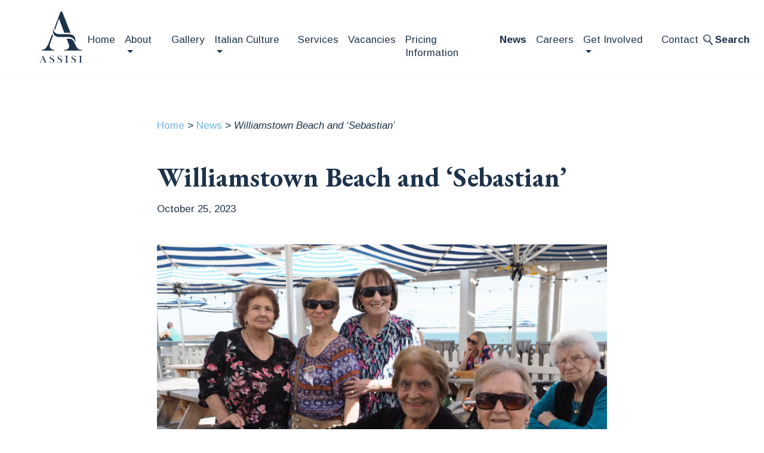

--- FILE ---
content_type: text/html; charset=UTF-8
request_url: https://assisicentre.com.au/news/williamstown-beach-and-sebastian/
body_size: 11102
content:
<!doctype html>
<html lang="en-US">


    
   
  <head>
  <meta charset="utf-8">
  <meta http-equiv="x-ua-compatible" content="ie=edge">
  <meta name="viewport" content="width=device-width, initial-scale=1, shrink-to-fit=no">
  <title>Williamstown Beach and ‘Sebastian’ | Assisi Centre</title>

<!-- The SEO Framework by Sybre Waaijer -->
<link rel="canonical" href="https://assisicentre.com.au/news/williamstown-beach-and-sebastian/" />
<meta name="description" content="Williamstown Beach Bathing Pavilion was built in 1936 and is one of the few pre&#x2d;World War 2 seaside bathing pavilions still standing in Australia." />
<meta property="og:type" content="article" />
<meta property="og:locale" content="en_US" />
<meta property="og:site_name" content="Assisi Centre" />
<meta property="og:title" content="Williamstown Beach and ‘Sebastian’ | Assisi Centre" />
<meta property="og:description" content="Williamstown Beach Bathing Pavilion was built in 1936 and is one of the few pre&#x2d;World War 2 seaside bathing pavilions still standing in Australia. The building was restored back to its former glory in&#8230;" />
<meta property="og:url" content="https://assisicentre.com.au/news/williamstown-beach-and-sebastian/" />
<meta property="og:image" content="https://assisicentre.com.au/assets/uploads/2023/10/group-shot-3-scaled.jpg" />
<meta property="og:image:width" content="2560" />
<meta property="og:image:height" content="1920" />
<meta property="article:published_time" content="2023-10-25T04:24:33+00:00" />
<meta property="article:modified_time" content="2023-10-25T04:24:33+00:00" />
<meta name="twitter:card" content="summary_large_image" />
<meta name="twitter:title" content="Williamstown Beach and ‘Sebastian’ | Assisi Centre" />
<meta name="twitter:description" content="Williamstown Beach Bathing Pavilion was built in 1936 and is one of the few pre&#x2d;World War 2 seaside bathing pavilions still standing in Australia. The building was restored back to its former glory in&#8230;" />
<meta name="twitter:image" content="https://assisicentre.com.au/assets/uploads/2023/10/group-shot-3-scaled.jpg" />
<meta name="google-site-verification" content="0X03T7p88XJ8oEM1whBhQjJBxEuk2typbtArRfniU5w" />
<script type="application/ld+json">{"@context":"https://schema.org","@graph":[{"@type":"WebSite","@id":"https://assisicentre.com.au/#/schema/WebSite","url":"https://assisicentre.com.au/","name":"Assisi Centre","description":"Your Italian home away from home","inLanguage":"en-US","potentialAction":{"@type":"SearchAction","target":{"@type":"EntryPoint","urlTemplate":"https://assisicentre.com.au/search/{search_term_string}/"},"query-input":"required name=search_term_string"},"publisher":{"@type":"Organization","@id":"https://assisicentre.com.au/#/schema/Organization","name":"Assisi Centre","url":"https://assisicentre.com.au/"}},{"@type":"WebPage","@id":"https://assisicentre.com.au/news/williamstown-beach-and-sebastian/","url":"https://assisicentre.com.au/news/williamstown-beach-and-sebastian/","name":"Williamstown Beach and ‘Sebastian’ | Assisi Centre","description":"Williamstown Beach Bathing Pavilion was built in 1936 and is one of the few pre&#x2d;World War 2 seaside bathing pavilions still standing in Australia.","inLanguage":"en-US","isPartOf":{"@id":"https://assisicentre.com.au/#/schema/WebSite"},"breadcrumb":{"@type":"BreadcrumbList","@id":"https://assisicentre.com.au/#/schema/BreadcrumbList","itemListElement":[{"@type":"ListItem","position":1,"item":"https://assisicentre.com.au/","name":"Assisi Centre"},{"@type":"ListItem","position":2,"item":"https://assisicentre.com.au/category/news/","name":"News"},{"@type":"ListItem","position":3,"name":"Williamstown Beach and ‘Sebastian’"}]},"potentialAction":{"@type":"ReadAction","target":"https://assisicentre.com.au/news/williamstown-beach-and-sebastian/"},"datePublished":"2023-10-25T04:24:33+00:00","dateModified":"2023-10-25T04:24:33+00:00","author":{"@type":"Person","@id":"https://assisicentre.com.au/#/schema/Person/d567a5b9918bd51d1199fcaeb6713c17","name":"gleombruni@assisicentre.com.au"}}]}</script>
<!-- / The SEO Framework by Sybre Waaijer | 58.14ms meta | 24.50ms boot -->

<link rel='dns-prefetch' href='//static.addtoany.com' />
<link rel="alternate" type="application/rss+xml" title="Assisi Centre &raquo; Williamstown Beach and ‘Sebastian’ Comments Feed" href="https://assisicentre.com.au/news/williamstown-beach-and-sebastian/feed/" />
<link rel="alternate" title="oEmbed (JSON)" type="application/json+oembed" href="https://assisicentre.com.au/wp-json/oembed/1.0/embed?url=https%3A%2F%2Fassisicentre.com.au%2Fnews%2Fwilliamstown-beach-and-sebastian%2F" />
<link rel="alternate" title="oEmbed (XML)" type="text/xml+oembed" href="https://assisicentre.com.au/wp-json/oembed/1.0/embed?url=https%3A%2F%2Fassisicentre.com.au%2Fnews%2Fwilliamstown-beach-and-sebastian%2F&#038;format=xml" />
<style id='wp-img-auto-sizes-contain-inline-css' type='text/css'>
img:is([sizes=auto i],[sizes^="auto," i]){contain-intrinsic-size:3000px 1500px}
/*# sourceURL=wp-img-auto-sizes-contain-inline-css */
</style>
<style id='wp-emoji-styles-inline-css' type='text/css'>

	img.wp-smiley, img.emoji {
		display: inline !important;
		border: none !important;
		box-shadow: none !important;
		height: 1em !important;
		width: 1em !important;
		margin: 0 0.07em !important;
		vertical-align: -0.1em !important;
		background: none !important;
		padding: 0 !important;
	}
/*# sourceURL=wp-emoji-styles-inline-css */
</style>
<link rel='stylesheet' id='wp-block-library-css' href='https://assisicentre.com.au/wp-includes/css/dist/block-library/style.min.css?ver=6.9' type='text/css' media='all' />
<link rel='stylesheet' id='mediaelement-css' href='https://assisicentre.com.au/wp-includes/js/mediaelement/mediaelementplayer-legacy.min.css?ver=4.2.17' type='text/css' media='all' />
<link rel='stylesheet' id='wp-mediaelement-css' href='https://assisicentre.com.au/wp-includes/js/mediaelement/wp-mediaelement.min.css?ver=6.9' type='text/css' media='all' />
<link rel='stylesheet' id='view_editor_gutenberg_frontend_assets-css' href='https://assisicentre.com.au/assets/plugins/wp-views/public/css/views-frontend.css?ver=3.6.18' type='text/css' media='all' />
<style id='view_editor_gutenberg_frontend_assets-inline-css' type='text/css'>
.wpv-sort-list-dropdown.wpv-sort-list-dropdown-style-default > span.wpv-sort-list,.wpv-sort-list-dropdown.wpv-sort-list-dropdown-style-default .wpv-sort-list-item {border-color: #cdcdcd;}.wpv-sort-list-dropdown.wpv-sort-list-dropdown-style-default .wpv-sort-list-item a {color: #444;background-color: #fff;}.wpv-sort-list-dropdown.wpv-sort-list-dropdown-style-default a:hover,.wpv-sort-list-dropdown.wpv-sort-list-dropdown-style-default a:focus {color: #000;background-color: #eee;}.wpv-sort-list-dropdown.wpv-sort-list-dropdown-style-default .wpv-sort-list-item.wpv-sort-list-current a {color: #000;background-color: #eee;}
.wpv-sort-list-dropdown.wpv-sort-list-dropdown-style-default > span.wpv-sort-list,.wpv-sort-list-dropdown.wpv-sort-list-dropdown-style-default .wpv-sort-list-item {border-color: #cdcdcd;}.wpv-sort-list-dropdown.wpv-sort-list-dropdown-style-default .wpv-sort-list-item a {color: #444;background-color: #fff;}.wpv-sort-list-dropdown.wpv-sort-list-dropdown-style-default a:hover,.wpv-sort-list-dropdown.wpv-sort-list-dropdown-style-default a:focus {color: #000;background-color: #eee;}.wpv-sort-list-dropdown.wpv-sort-list-dropdown-style-default .wpv-sort-list-item.wpv-sort-list-current a {color: #000;background-color: #eee;}.wpv-sort-list-dropdown.wpv-sort-list-dropdown-style-grey > span.wpv-sort-list,.wpv-sort-list-dropdown.wpv-sort-list-dropdown-style-grey .wpv-sort-list-item {border-color: #cdcdcd;}.wpv-sort-list-dropdown.wpv-sort-list-dropdown-style-grey .wpv-sort-list-item a {color: #444;background-color: #eeeeee;}.wpv-sort-list-dropdown.wpv-sort-list-dropdown-style-grey a:hover,.wpv-sort-list-dropdown.wpv-sort-list-dropdown-style-grey a:focus {color: #000;background-color: #e5e5e5;}.wpv-sort-list-dropdown.wpv-sort-list-dropdown-style-grey .wpv-sort-list-item.wpv-sort-list-current a {color: #000;background-color: #e5e5e5;}
.wpv-sort-list-dropdown.wpv-sort-list-dropdown-style-default > span.wpv-sort-list,.wpv-sort-list-dropdown.wpv-sort-list-dropdown-style-default .wpv-sort-list-item {border-color: #cdcdcd;}.wpv-sort-list-dropdown.wpv-sort-list-dropdown-style-default .wpv-sort-list-item a {color: #444;background-color: #fff;}.wpv-sort-list-dropdown.wpv-sort-list-dropdown-style-default a:hover,.wpv-sort-list-dropdown.wpv-sort-list-dropdown-style-default a:focus {color: #000;background-color: #eee;}.wpv-sort-list-dropdown.wpv-sort-list-dropdown-style-default .wpv-sort-list-item.wpv-sort-list-current a {color: #000;background-color: #eee;}.wpv-sort-list-dropdown.wpv-sort-list-dropdown-style-grey > span.wpv-sort-list,.wpv-sort-list-dropdown.wpv-sort-list-dropdown-style-grey .wpv-sort-list-item {border-color: #cdcdcd;}.wpv-sort-list-dropdown.wpv-sort-list-dropdown-style-grey .wpv-sort-list-item a {color: #444;background-color: #eeeeee;}.wpv-sort-list-dropdown.wpv-sort-list-dropdown-style-grey a:hover,.wpv-sort-list-dropdown.wpv-sort-list-dropdown-style-grey a:focus {color: #000;background-color: #e5e5e5;}.wpv-sort-list-dropdown.wpv-sort-list-dropdown-style-grey .wpv-sort-list-item.wpv-sort-list-current a {color: #000;background-color: #e5e5e5;}.wpv-sort-list-dropdown.wpv-sort-list-dropdown-style-blue > span.wpv-sort-list,.wpv-sort-list-dropdown.wpv-sort-list-dropdown-style-blue .wpv-sort-list-item {border-color: #0099cc;}.wpv-sort-list-dropdown.wpv-sort-list-dropdown-style-blue .wpv-sort-list-item a {color: #444;background-color: #cbddeb;}.wpv-sort-list-dropdown.wpv-sort-list-dropdown-style-blue a:hover,.wpv-sort-list-dropdown.wpv-sort-list-dropdown-style-blue a:focus {color: #000;background-color: #95bedd;}.wpv-sort-list-dropdown.wpv-sort-list-dropdown-style-blue .wpv-sort-list-item.wpv-sort-list-current a {color: #000;background-color: #95bedd;}
/*# sourceURL=view_editor_gutenberg_frontend_assets-inline-css */
</style>
<link rel='stylesheet' id='contact-form-7-css' href='https://assisicentre.com.au/assets/plugins/contact-form-7/includes/css/styles.css?ver=6.1.4' type='text/css' media='all' />
<link rel='stylesheet' id='woocommerce-layout-css' href='https://assisicentre.com.au/assets/plugins/woocommerce/assets/css/woocommerce-layout.css?ver=9.9.6' type='text/css' media='all' />
<link rel='stylesheet' id='woocommerce-smallscreen-css' href='https://assisicentre.com.au/assets/plugins/woocommerce/assets/css/woocommerce-smallscreen.css?ver=9.9.6' type='text/css' media='only screen and (max-width: 768px)' />
<link rel='stylesheet' id='woocommerce-general-css' href='https://assisicentre.com.au/assets/plugins/woocommerce/assets/css/woocommerce.css?ver=9.9.6' type='text/css' media='all' />
<style id='woocommerce-inline-inline-css' type='text/css'>
.woocommerce form .form-row .required { visibility: visible; }
/*# sourceURL=woocommerce-inline-inline-css */
</style>
<link rel='stylesheet' id='brands-styles-css' href='https://assisicentre.com.au/assets/plugins/woocommerce/assets/css/brands.css?ver=9.9.6' type='text/css' media='all' />
<link rel='stylesheet' id='addtoany-css' href='https://assisicentre.com.au/assets/plugins/add-to-any/addtoany.min.css?ver=1.16' type='text/css' media='all' />
<link rel='stylesheet' id='sage/main.css-css' href='https://assisicentre.com.au/assets/themes/assisi/dist/styles/main_8147ad02.css' type='text/css' media='all' />
<script type="text/javascript" src="https://assisicentre.com.au/assets/plugins/wp-views/vendor/toolset/common-es/public/toolset-common-es-frontend.js?ver=174000" id="toolset-common-es-frontend-js"></script>
<script type="text/javascript" id="addtoany-core-js-before">
/* <![CDATA[ */
window.a2a_config=window.a2a_config||{};a2a_config.callbacks=[];a2a_config.overlays=[];a2a_config.templates={};
a2a_config.icon_color="transparent,#1d334b";

//# sourceURL=addtoany-core-js-before
/* ]]> */
</script>
<script type="text/javascript" defer src="https://static.addtoany.com/menu/page.js" id="addtoany-core-js"></script>
<script type="text/javascript" src="https://assisicentre.com.au/wp-includes/js/jquery/jquery.min.js?ver=3.7.1" id="jquery-core-js"></script>
<script type="text/javascript" src="https://assisicentre.com.au/wp-includes/js/jquery/jquery-migrate.min.js?ver=3.4.1" id="jquery-migrate-js"></script>
<script type="text/javascript" defer src="https://assisicentre.com.au/assets/plugins/add-to-any/addtoany.min.js?ver=1.1" id="addtoany-jquery-js"></script>
<script type="text/javascript" src="https://assisicentre.com.au/assets/plugins/woocommerce/assets/js/jquery-blockui/jquery.blockUI.min.js?ver=2.7.0-wc.9.9.6" id="jquery-blockui-js" defer="defer" data-wp-strategy="defer"></script>
<script type="text/javascript" src="https://assisicentre.com.au/assets/plugins/woocommerce/assets/js/js-cookie/js.cookie.min.js?ver=2.1.4-wc.9.9.6" id="js-cookie-js" defer="defer" data-wp-strategy="defer"></script>
<script type="text/javascript" id="woocommerce-js-extra">
/* <![CDATA[ */
var woocommerce_params = {"ajax_url":"/wp-admin/admin-ajax.php","wc_ajax_url":"/?wc-ajax=%%endpoint%%","i18n_password_show":"Show password","i18n_password_hide":"Hide password"};
//# sourceURL=woocommerce-js-extra
/* ]]> */
</script>
<script type="text/javascript" src="https://assisicentre.com.au/assets/plugins/woocommerce/assets/js/frontend/woocommerce.min.js?ver=9.9.6" id="woocommerce-js" defer="defer" data-wp-strategy="defer"></script>
<link rel="https://api.w.org/" href="https://assisicentre.com.au/wp-json/" /><link rel="alternate" title="JSON" type="application/json" href="https://assisicentre.com.au/wp-json/wp/v2/posts/3698" /><link rel="EditURI" type="application/rsd+xml" title="RSD" href="https://assisicentre.com.au/xmlrpc.php?rsd" />
	<noscript><style>.woocommerce-product-gallery{ opacity: 1 !important; }</style></noscript>
	<style type="text/css">.recentcomments a{display:inline !important;padding:0 !important;margin:0 !important;}</style> <script> window.addEventListener("load",function(){ var c={script:false,link:false}; function ls(s) { if(!['script','link'].includes(s)||c[s]){return;}c[s]=true; var d=document,f=d.getElementsByTagName(s)[0],j=d.createElement(s); if(s==='script'){j.async=true;j.src='https://assisicentre.com.au/assets/plugins/wp-views/vendor/toolset/blocks/public/js/frontend.js?v=1.6.14';}else{ j.rel='stylesheet';j.href='https://assisicentre.com.au/assets/plugins/wp-views/vendor/toolset/blocks/public/css/style.css?v=1.6.14';} f.parentNode.insertBefore(j, f); }; function ex(){ls('script');ls('link')} window.addEventListener("scroll", ex, {once: true}); if (('IntersectionObserver' in window) && ('IntersectionObserverEntry' in window) && ('intersectionRatio' in window.IntersectionObserverEntry.prototype)) { var i = 0, fb = document.querySelectorAll("[class^='tb-']"), o = new IntersectionObserver(es => { es.forEach(e => { o.unobserve(e.target); if (e.intersectionRatio > 0) { ex();o.disconnect();}else{ i++;if(fb.length>i){o.observe(fb[i])}} }) }); if (fb.length) { o.observe(fb[i]) } } }) </script>
	<noscript>
		<link rel="stylesheet" href="https://assisicentre.com.au/assets/plugins/wp-views/vendor/toolset/blocks/public/css/style.css">
	</noscript>		<style type="text/css" id="wp-custom-css">
			#bootstrap-shortcodes-help {
	display:none;
}

.grecaptcha-badge{
visibility: collapse !important;
}		</style>
		  <link rel="apple-touch-icon" sizes="180x180" href="/apple-touch-icon.png">
  <link rel="icon" type="image/png" sizes="32x32" href="/favicon-32x32.png">
  <link rel="icon" type="image/png" sizes="16x16" href="/favicon-16x16.png">
  <link rel="manifest" href="/site.webmanifest">
  <link rel="mask-icon" href="/safari-pinned-tab.svg" color="#5bbad5">
  <meta name="msapplication-TileColor" content="#da532c">
  <meta name="theme-color" content="#ffffff">
  <meta name="google-site-verification" content="0X03T7p88XJ8oEM1whBhQjJBxEuk2typbtArRfniU5w" />
  <script src="https://maps.googleapis.com/maps/api/js?key=AIzaSyCwiVARuTuUHKhzY5tkONQ3KGFMAxdUzQw"></script>

  <!-- Global site tag (gtag.js) - Google Analytics -->
  <script async src="https://www.googletagmanager.com/gtag/js?id=UA-51318380-1"></script>
  <script>
    window.dataLayer = window.dataLayer || [];
    function gtag(){dataLayer.push(arguments);}
    gtag('js', new Date());

    gtag('config', 'UA-51318380-1');
  </script>

  <!-- Google Tag Manager -->
<script>(function(w,d,s,l,i){w[l]=w[l]||[];w[l].push({'gtm.start':
  new Date().getTime(),event:'gtm.js'});var f=d.getElementsByTagName(s)[0],
  j=d.createElement(s),dl=l!='dataLayer'?'&l='+l:'';j.async=true;j.src=
  'https://www.googletagmanager.com/gtm.js?id='+i+dl;f.parentNode.insertBefore(j,f);
  })(window,document,'script','dataLayer','GTM-NQCTK3X');</script>
  <!-- End Google Tag Manager -->


  
</head>  <body data-rsssl=1 class="wp-singular post-template-default single single-post postid-3698 single-format-standard wp-theme-assisiresources theme-assisi/resources woocommerce-no-js williamstown-beach-and-sebastian app-data index-data singular-data single-data single-post-data single-post-williamstown-beach-and-sebastian-data">


<!-- Google Tag Manager (noscript) -->
<noscript><iframe src="https://www.googletagmanager.com/ns.html?id=GTM-NQCTK3X"
height="0" width="0" style="display:none;visibility:hidden"></iframe></noscript>
<!-- End Google Tag Manager (noscript) -->



      
        
          <div id="fb-root"></div>
<script>(function(d, s, id) {
  var js, fjs = d.getElementsByTagName(s)[0];
  if (d.getElementById(id)) return;
  js = d.createElement(s); js.id = id;
  js.src = 'https://connect.facebook.net/en_GB/sdk.js#xfbml=1&version=v3.2';
  fjs.parentNode.insertBefore(js, fjs);
}(document, 'script', 'facebook-jssdk'));</script>


<header class="banner">
  <div class="container-fluid header-container d-flex">
   <nav class="navbar navbar-expand-lg static-top col-md-12 my-auto">
       <a class="brand pl-lg-5" href="https://assisicentre.com.au/"><img src="https://assisicentre.com.au/assets/themes/assisi/dist/images/Logo_8a6952db.png" width="78" alt="Logo"></a>
       
     <button class="navbar-toggler navbar-toggler-right" type="button" data-toggle="collapse"
             data-target="#navbarSupportedContent" aria-controls="navbarSupportedContent" aria-expanded="false"
             aria-label="Toggle navigation">
       
       <i class="fa fa-bars"></i>
     </button>
   
   
     <div class="collapse navbar-collapse justify-content-end" id="navbarSupportedContent">

      
      <div class="search-inline col-lg-10">
          <form action="https://assisicentre.com.au/" role="search" method="get" class="">
              <input type="text" class="form-control" placeholder="Search" name="s" id="s" value="">
              <button type="submit" value="Search">
              </button>
              <a href="#" class="search-close"><i class="fa fa-times fa-2x"></i>
              </a>
          </form>
      </div>


                <ul id="menu-primary" class="navbar-nav justify-content-end"><li class="nav-item menu-item menu-home"><a class="nav-link" href="https://assisicentre.com.au/">Home</a></li>
<li class="nav-item menu-item dropdown menu-item-has-children menu-about"><a class="nav-link dropdown-toggle" data-toggle="dropdown" aria-haspopup="true" aria-expanded="false" href="#">About <b class="caret"></b></a>
<ul class="dropdown-menu" aria-labelledby="navbarDropdownMenuLink">
	<li class="nav-item menu-item menu-about-us"><a class="nav-link" href="https://assisicentre.com.au/about-us/">About Us</a></li>
	<li class="nav-item menu-item menu-board-of-directors-for-2024"><a class="nav-link" href="https://assisicentre.com.au/about-us/board-of-directors/">Board of Directors for 2024</a></li>
	<li class="nav-item menu-item menu-management-team"><a class="nav-link" href="https://assisicentre.com.au/about-us/management-team/">Management Team</a></li>
	<li class="nav-item menu-item menu-pastoral-care"><a class="nav-link" href="https://assisicentre.com.au/about-us/pastoral-care/">Pastoral Care</a></li>
	<li class="nav-item menu-item menu-publications"><a class="nav-link" href="https://assisicentre.com.au/about-us/publications/">Publications</a></li>
</ul>
</li>
<li class="nav-item menu-item menu-gallery"><a class="nav-link" href="https://assisicentre.com.au/gallery/">Gallery</a></li>
<li class="nav-item menu-item dropdown menu-item-has-children menu-italian-culture"><a class="nav-link dropdown-toggle" data-toggle="dropdown" aria-haspopup="true" aria-expanded="false" href="https://assisicentre.com.au/italian-culture/">Italian Culture <b class="caret"></b></a>
<ul class="dropdown-menu" aria-labelledby="navbarDropdownMenuLink">
	<li class="nav-item menu-item menu-migrant-story"><a class="nav-link" href="https://assisicentre.com.au/italian-culture/migrant-story/">Migrant Story</a></li>
	<li class="nav-item menu-item menu-religion"><a class="nav-link" href="https://assisicentre.com.au/italian-culture/religion/">Religion</a></li>
	<li class="nav-item menu-item menu-language"><a class="nav-link" href="https://assisicentre.com.au/italian-culture/language/">Language</a></li>
	<li class="nav-item menu-item menu-cuisine"><a class="nav-link" href="https://assisicentre.com.au/italian-culture/cuisine/">Cuisine</a></li>
</ul>
</li>
<li class="nav-item menu-item menu-services"><a class="nav-link" href="https://assisicentre.com.au/services/">Services</a></li>
<li class="nav-item menu-item menu-vacancies"><a class="nav-link" href="https://assisicentre.com.au/vacancies-at-assisi/">Vacancies</a></li>
<li class="nav-item menu-item menu-pricing-information"><a class="nav-link" href="https://assisicentre.com.au/about-us/financials/">Pricing Information</a></li>
<li class="active nav-item menu-item menu-news"><a class="nav-link" href="https://assisicentre.com.au/news/">News</a></li>
<li class="nav-item menu-item menu-careers"><a class="nav-link" href="https://assisicentre.com.au/careers/">Careers</a></li>
<li class="nav-item menu-item dropdown menu-item-has-children menu-get-involved"><a class="nav-link dropdown-toggle" data-toggle="dropdown" aria-haspopup="true" aria-expanded="false" href="https://assisicentre.com.au/get-involved/">Get Involved <b class="caret"></b></a>
<ul class="dropdown-menu" aria-labelledby="navbarDropdownMenuLink">
	<li class="nav-item menu-item menu-volunteer"><a class="nav-link" href="https://assisicentre.com.au/get-involved/volunteer/">Volunteer</a></li>
	<li class="nav-item menu-item menu-make-a-donation"><a class="nav-link" href="https://assisicentre.com.au/get-involved/make-a-donation/">Make A Donation</a></li>
	<li class="nav-item menu-item menu-leave-a-bequest"><a class="nav-link" href="https://assisicentre.com.au/get-involved/leave-a-request/">Leave a Bequest</a></li>
	<li class="nav-item menu-item menu-become-a-corporate-partner"><a class="nav-link" href="https://assisicentre.com.au/get-involved/become-a-corporate-partner/">Become a Corporate Partner</a></li>
	<li class="nav-item menu-item menu-fundraising"><a class="nav-link" href="https://assisicentre.com.au/get-involved/fundraising/">Fundraising</a></li>
</ul>
</li>
<li class="nav-item menu-item menu-contact"><a class="nav-link" href="https://assisicentre.com.au/contact-us/">Contact</a></li>
<li class="donate nav-item menu-item menu-donate"><a class="nav-link" href="/product/donation/">Donate</a></li>
<li class="search nav-item menu-item menu-search"><a class="nav-link" href="#">Search</a></li>
</ul>
            </div>
   </nav>
</div>
</header>
        
        <section class="page-content " id="section-down">
        <div class="wrap col-lg-8 mx-auto" role="document">
      <div class="content">
        <main class="main container">
          
<div class="page-header mb-5">
        <div class="col-lg-12 px-0 breadcrumbs my-auto d-flex">
        
        <p><div class="crumbs"><a href="https://assisicentre.com.au">Home</a> > <a href="https://assisicentre.com.au/category/news/">News</a> > <span class="current">Williamstown Beach and ‘Sebastian’</span></div></p>
    </div>
          </div>
       <article class="post-3698 post type-post status-publish format-standard has-post-thumbnail hentry category-news">
  <header>
    <h2 class="entry-title">Williamstown Beach and ‘Sebastian’</h2>
      <time class="updated" datetime="2023-10-25T04:24:33+00:00">October 25, 2023</time>

<p></p>     </header>

        <div class="page-banner mx-auto my-5"><img width="2560" height="1920" src="https://assisicentre.com.au/assets/uploads/2023/10/group-shot-3-scaled.jpg" class="img-fluid wp-post-image" alt="" decoding="async" fetchpriority="high" srcset="https://assisicentre.com.au/assets/uploads/2023/10/group-shot-3-scaled.jpg 2560w, https://assisicentre.com.au/assets/uploads/2023/10/group-shot-3-300x225.jpg 300w, https://assisicentre.com.au/assets/uploads/2023/10/group-shot-3-1024x768.jpg 1024w, https://assisicentre.com.au/assets/uploads/2023/10/group-shot-3-768x576.jpg 768w, https://assisicentre.com.au/assets/uploads/2023/10/group-shot-3-1536x1152.jpg 1536w, https://assisicentre.com.au/assets/uploads/2023/10/group-shot-3-2048x1536.jpg 2048w, https://assisicentre.com.au/assets/uploads/2023/10/group-shot-3-1707x1280.jpg 1707w, https://assisicentre.com.au/assets/uploads/2023/10/group-shot-3-600x450.jpg 600w" sizes="(max-width: 2560px) 100vw, 2560px" /></div>
      
  <div class="entry-content">
    <div class="addtoany_share_save_container addtoany_content addtoany_content_top"><div class="a2a_kit a2a_kit_size_32 addtoany_list" data-a2a-url="https://assisicentre.com.au/news/williamstown-beach-and-sebastian/" data-a2a-title="Williamstown Beach and ‘Sebastian’"><a class="a2a_button_facebook" href="https://www.addtoany.com/add_to/facebook?linkurl=https%3A%2F%2Fassisicentre.com.au%2Fnews%2Fwilliamstown-beach-and-sebastian%2F&amp;linkname=Williamstown%20Beach%20and%20%E2%80%98Sebastian%E2%80%99" title="Facebook" rel="nofollow noopener" target="_blank"></a><a class="a2a_button_linkedin" href="https://www.addtoany.com/add_to/linkedin?linkurl=https%3A%2F%2Fassisicentre.com.au%2Fnews%2Fwilliamstown-beach-and-sebastian%2F&amp;linkname=Williamstown%20Beach%20and%20%E2%80%98Sebastian%E2%80%99" title="LinkedIn" rel="nofollow noopener" target="_blank"></a><a class="a2a_button_twitter" href="https://www.addtoany.com/add_to/twitter?linkurl=https%3A%2F%2Fassisicentre.com.au%2Fnews%2Fwilliamstown-beach-and-sebastian%2F&amp;linkname=Williamstown%20Beach%20and%20%E2%80%98Sebastian%E2%80%99" title="Twitter" rel="nofollow noopener" target="_blank"></a></div></div><p>Williamstown Beach Bathing Pavilion was built in 1936 and is one of the few pre-World War 2 seaside bathing pavilions still standing in Australia.</p>
<p>The building was restored back to its former glory in 1993 and has since been repurposed as a restaurant, the latest of which is called Sebastian.</p>
<p>On Thursday, under big blue skies, our residents took over the joint, knocking back high-end gelatos like there’s no tomorrow.</p>
<p><a href="https://assisicentre.com.au/assets/uploads/2023/10/Group-shot-2-scaled.jpg"><img decoding="async" class="size-medium wp-image-3699" src="https://assisicentre.com.au/assets/uploads/2023/10/Group-shot-2-300x225.jpg" alt="" width="300" height="225" srcset="https://assisicentre.com.au/assets/uploads/2023/10/Group-shot-2-300x225.jpg 300w, https://assisicentre.com.au/assets/uploads/2023/10/Group-shot-2-1024x768.jpg 1024w, https://assisicentre.com.au/assets/uploads/2023/10/Group-shot-2-768x576.jpg 768w, https://assisicentre.com.au/assets/uploads/2023/10/Group-shot-2-1536x1152.jpg 1536w, https://assisicentre.com.au/assets/uploads/2023/10/Group-shot-2-2048x1536.jpg 2048w, https://assisicentre.com.au/assets/uploads/2023/10/Group-shot-2-1707x1280.jpg 1707w, https://assisicentre.com.au/assets/uploads/2023/10/Group-shot-2-600x450.jpg 600w" sizes="(max-width: 300px) 100vw, 300px" /></a></p>
<p><img decoding="async" class="size-medium wp-image-3701" src="https://assisicentre.com.au/assets/uploads/2023/10/Group-shot-300x225.jpg" alt="" width="300" height="225" srcset="https://assisicentre.com.au/assets/uploads/2023/10/Group-shot-300x225.jpg 300w, https://assisicentre.com.au/assets/uploads/2023/10/Group-shot-1024x768.jpg 1024w, https://assisicentre.com.au/assets/uploads/2023/10/Group-shot-768x576.jpg 768w, https://assisicentre.com.au/assets/uploads/2023/10/Group-shot-1536x1152.jpg 1536w, https://assisicentre.com.au/assets/uploads/2023/10/Group-shot-2048x1536.jpg 2048w, https://assisicentre.com.au/assets/uploads/2023/10/Group-shot-1707x1280.jpg 1707w, https://assisicentre.com.au/assets/uploads/2023/10/Group-shot-600x450.jpg 600w" sizes="(max-width: 300px) 100vw, 300px" /></p>
<p><img loading="lazy" decoding="async" class="size-medium wp-image-3702" src="https://assisicentre.com.au/assets/uploads/2023/10/Sebastian-300x225.jpg" alt="" width="300" height="225" srcset="https://assisicentre.com.au/assets/uploads/2023/10/Sebastian-300x225.jpg 300w, https://assisicentre.com.au/assets/uploads/2023/10/Sebastian-1024x768.jpg 1024w, https://assisicentre.com.au/assets/uploads/2023/10/Sebastian-768x576.jpg 768w, https://assisicentre.com.au/assets/uploads/2023/10/Sebastian-1536x1152.jpg 1536w, https://assisicentre.com.au/assets/uploads/2023/10/Sebastian-2048x1536.jpg 2048w, https://assisicentre.com.au/assets/uploads/2023/10/Sebastian-1707x1280.jpg 1707w, https://assisicentre.com.au/assets/uploads/2023/10/Sebastian-600x450.jpg 600w" sizes="auto, (max-width: 300px) 100vw, 300px" /></p>
  </div>

  <div class="spacer"></div>
  <footer>
    
  </footer>
  <section id="comments" class="comments">
  
  
  </section>
</article>
          </main>
              </div>
    </div>
    </section>
                

              
          <footer class="footer content-info">
  
    <div class="container-fluid">
      <div class="col-md-10 mx-auto">
        <div class="row">
            <div class="col-md-12 mb-4">
                <a href="https://assisicentre.com.au/"><img src="https://assisicentre.com.au/assets/themes/assisi/dist/images/Logo_reverse_41b0bf45.png" width="85"/></a>
            </div>

            <div class="widget col-lg-3 col-md-6 mb-3  text-2 widget_text">			<div class="textwidget"><p><a href="mailto:ciao@assisicentre.com.au">ciao@assisicentre.com.au</a></p>
<p><a href="tel:03 9455 1199">(03) 9455 1199</a></p>
<p><a class="btn btn-primary-dark" href="/contact-us/">Contact Us</a></p>
</div>
		</div><div class="widget col-lg-3 col-md-6 mb-3  text-3 widget_text">			<div class="textwidget"><p class="p1"><a href="https://assisicentre.com.au/">Home</a></p>
<p class="p1"><a href="https://assisicentre.com.au/about-us/">About</a></p>
<p class="p1"><a href="https://assisicentre.com.au/careers/">Careers</a></p>
<p class="p1"><a href="https://assisicentre.com.au/disclaimer/">Disclaimer</a></p>
</div>
		</div><div class="widget col-lg-3 col-md-6 mb-3  text-4 widget_text">			<div class="textwidget"><p class="p1"><a href="https://assisicentre.com.au/services/">Services</a></p>
<p class="p1"><a href="https://assisicentre.com.au/news/">News</a></p>
<p class="p1"><a href="https://assisicentre.com.au/about-us/publications/">Annual Report</a></p>
<p class="p1"><a href="https://assisicentre.com.au/privacy-policy/">Privacy Policy</a></p>
</div>
		</div><div class="widget col-lg-3 col-md-6 mb-3  text-6 widget_text">			<div class="textwidget"><p><a class="btn btn-primary-dark donate" href="/product/donation/">Donate</a></p>
<p><!--<a class="btn btn-primary-dark app" href="#">App</a>--></p>
</div>
		</div>
        </div>
        <div class="copyright">
          <p>© 2026 Assisi Aged Care</p> <p>Website by <a href="https://swim.com.au" target="_blank">Swim Communications</a></p>
        </div>
  
      </div>
  </footer>        
    
    <script type="speculationrules">
{"prefetch":[{"source":"document","where":{"and":[{"href_matches":"/*"},{"not":{"href_matches":["/wp-*.php","/wp-admin/*","/assets/uploads/*","/assets/*","/assets/plugins/*","/assets/themes/assisi/resources/*","/*\\?(.+)"]}},{"not":{"selector_matches":"a[rel~=\"nofollow\"]"}},{"not":{"selector_matches":".no-prefetch, .no-prefetch a"}}]},"eagerness":"conservative"}]}
</script>
	<script type='text/javascript'>
		(function () {
			var c = document.body.className;
			c = c.replace(/woocommerce-no-js/, 'woocommerce-js');
			document.body.className = c;
		})();
	</script>
	<link rel='stylesheet' id='wc-blocks-style-css' href='https://assisicentre.com.au/assets/plugins/woocommerce/assets/client/blocks/wc-blocks.css?ver=wc-9.9.6' type='text/css' media='all' />
<style id='global-styles-inline-css' type='text/css'>
:root{--wp--preset--aspect-ratio--square: 1;--wp--preset--aspect-ratio--4-3: 4/3;--wp--preset--aspect-ratio--3-4: 3/4;--wp--preset--aspect-ratio--3-2: 3/2;--wp--preset--aspect-ratio--2-3: 2/3;--wp--preset--aspect-ratio--16-9: 16/9;--wp--preset--aspect-ratio--9-16: 9/16;--wp--preset--color--black: #000000;--wp--preset--color--cyan-bluish-gray: #abb8c3;--wp--preset--color--white: #ffffff;--wp--preset--color--pale-pink: #f78da7;--wp--preset--color--vivid-red: #cf2e2e;--wp--preset--color--luminous-vivid-orange: #ff6900;--wp--preset--color--luminous-vivid-amber: #fcb900;--wp--preset--color--light-green-cyan: #7bdcb5;--wp--preset--color--vivid-green-cyan: #00d084;--wp--preset--color--pale-cyan-blue: #8ed1fc;--wp--preset--color--vivid-cyan-blue: #0693e3;--wp--preset--color--vivid-purple: #9b51e0;--wp--preset--gradient--vivid-cyan-blue-to-vivid-purple: linear-gradient(135deg,rgb(6,147,227) 0%,rgb(155,81,224) 100%);--wp--preset--gradient--light-green-cyan-to-vivid-green-cyan: linear-gradient(135deg,rgb(122,220,180) 0%,rgb(0,208,130) 100%);--wp--preset--gradient--luminous-vivid-amber-to-luminous-vivid-orange: linear-gradient(135deg,rgb(252,185,0) 0%,rgb(255,105,0) 100%);--wp--preset--gradient--luminous-vivid-orange-to-vivid-red: linear-gradient(135deg,rgb(255,105,0) 0%,rgb(207,46,46) 100%);--wp--preset--gradient--very-light-gray-to-cyan-bluish-gray: linear-gradient(135deg,rgb(238,238,238) 0%,rgb(169,184,195) 100%);--wp--preset--gradient--cool-to-warm-spectrum: linear-gradient(135deg,rgb(74,234,220) 0%,rgb(151,120,209) 20%,rgb(207,42,186) 40%,rgb(238,44,130) 60%,rgb(251,105,98) 80%,rgb(254,248,76) 100%);--wp--preset--gradient--blush-light-purple: linear-gradient(135deg,rgb(255,206,236) 0%,rgb(152,150,240) 100%);--wp--preset--gradient--blush-bordeaux: linear-gradient(135deg,rgb(254,205,165) 0%,rgb(254,45,45) 50%,rgb(107,0,62) 100%);--wp--preset--gradient--luminous-dusk: linear-gradient(135deg,rgb(255,203,112) 0%,rgb(199,81,192) 50%,rgb(65,88,208) 100%);--wp--preset--gradient--pale-ocean: linear-gradient(135deg,rgb(255,245,203) 0%,rgb(182,227,212) 50%,rgb(51,167,181) 100%);--wp--preset--gradient--electric-grass: linear-gradient(135deg,rgb(202,248,128) 0%,rgb(113,206,126) 100%);--wp--preset--gradient--midnight: linear-gradient(135deg,rgb(2,3,129) 0%,rgb(40,116,252) 100%);--wp--preset--font-size--small: 13px;--wp--preset--font-size--medium: 20px;--wp--preset--font-size--large: 36px;--wp--preset--font-size--x-large: 42px;--wp--preset--spacing--20: 0.44rem;--wp--preset--spacing--30: 0.67rem;--wp--preset--spacing--40: 1rem;--wp--preset--spacing--50: 1.5rem;--wp--preset--spacing--60: 2.25rem;--wp--preset--spacing--70: 3.38rem;--wp--preset--spacing--80: 5.06rem;--wp--preset--shadow--natural: 6px 6px 9px rgba(0, 0, 0, 0.2);--wp--preset--shadow--deep: 12px 12px 50px rgba(0, 0, 0, 0.4);--wp--preset--shadow--sharp: 6px 6px 0px rgba(0, 0, 0, 0.2);--wp--preset--shadow--outlined: 6px 6px 0px -3px rgb(255, 255, 255), 6px 6px rgb(0, 0, 0);--wp--preset--shadow--crisp: 6px 6px 0px rgb(0, 0, 0);}:where(body) { margin: 0; }.wp-site-blocks > .alignleft { float: left; margin-right: 2em; }.wp-site-blocks > .alignright { float: right; margin-left: 2em; }.wp-site-blocks > .aligncenter { justify-content: center; margin-left: auto; margin-right: auto; }:where(.is-layout-flex){gap: 0.5em;}:where(.is-layout-grid){gap: 0.5em;}.is-layout-flow > .alignleft{float: left;margin-inline-start: 0;margin-inline-end: 2em;}.is-layout-flow > .alignright{float: right;margin-inline-start: 2em;margin-inline-end: 0;}.is-layout-flow > .aligncenter{margin-left: auto !important;margin-right: auto !important;}.is-layout-constrained > .alignleft{float: left;margin-inline-start: 0;margin-inline-end: 2em;}.is-layout-constrained > .alignright{float: right;margin-inline-start: 2em;margin-inline-end: 0;}.is-layout-constrained > .aligncenter{margin-left: auto !important;margin-right: auto !important;}.is-layout-constrained > :where(:not(.alignleft):not(.alignright):not(.alignfull)){margin-left: auto !important;margin-right: auto !important;}body .is-layout-flex{display: flex;}.is-layout-flex{flex-wrap: wrap;align-items: center;}.is-layout-flex > :is(*, div){margin: 0;}body .is-layout-grid{display: grid;}.is-layout-grid > :is(*, div){margin: 0;}body{padding-top: 0px;padding-right: 0px;padding-bottom: 0px;padding-left: 0px;}a:where(:not(.wp-element-button)){text-decoration: underline;}:root :where(.wp-element-button, .wp-block-button__link){background-color: #32373c;border-width: 0;color: #fff;font-family: inherit;font-size: inherit;font-style: inherit;font-weight: inherit;letter-spacing: inherit;line-height: inherit;padding-top: calc(0.667em + 2px);padding-right: calc(1.333em + 2px);padding-bottom: calc(0.667em + 2px);padding-left: calc(1.333em + 2px);text-decoration: none;text-transform: inherit;}.has-black-color{color: var(--wp--preset--color--black) !important;}.has-cyan-bluish-gray-color{color: var(--wp--preset--color--cyan-bluish-gray) !important;}.has-white-color{color: var(--wp--preset--color--white) !important;}.has-pale-pink-color{color: var(--wp--preset--color--pale-pink) !important;}.has-vivid-red-color{color: var(--wp--preset--color--vivid-red) !important;}.has-luminous-vivid-orange-color{color: var(--wp--preset--color--luminous-vivid-orange) !important;}.has-luminous-vivid-amber-color{color: var(--wp--preset--color--luminous-vivid-amber) !important;}.has-light-green-cyan-color{color: var(--wp--preset--color--light-green-cyan) !important;}.has-vivid-green-cyan-color{color: var(--wp--preset--color--vivid-green-cyan) !important;}.has-pale-cyan-blue-color{color: var(--wp--preset--color--pale-cyan-blue) !important;}.has-vivid-cyan-blue-color{color: var(--wp--preset--color--vivid-cyan-blue) !important;}.has-vivid-purple-color{color: var(--wp--preset--color--vivid-purple) !important;}.has-black-background-color{background-color: var(--wp--preset--color--black) !important;}.has-cyan-bluish-gray-background-color{background-color: var(--wp--preset--color--cyan-bluish-gray) !important;}.has-white-background-color{background-color: var(--wp--preset--color--white) !important;}.has-pale-pink-background-color{background-color: var(--wp--preset--color--pale-pink) !important;}.has-vivid-red-background-color{background-color: var(--wp--preset--color--vivid-red) !important;}.has-luminous-vivid-orange-background-color{background-color: var(--wp--preset--color--luminous-vivid-orange) !important;}.has-luminous-vivid-amber-background-color{background-color: var(--wp--preset--color--luminous-vivid-amber) !important;}.has-light-green-cyan-background-color{background-color: var(--wp--preset--color--light-green-cyan) !important;}.has-vivid-green-cyan-background-color{background-color: var(--wp--preset--color--vivid-green-cyan) !important;}.has-pale-cyan-blue-background-color{background-color: var(--wp--preset--color--pale-cyan-blue) !important;}.has-vivid-cyan-blue-background-color{background-color: var(--wp--preset--color--vivid-cyan-blue) !important;}.has-vivid-purple-background-color{background-color: var(--wp--preset--color--vivid-purple) !important;}.has-black-border-color{border-color: var(--wp--preset--color--black) !important;}.has-cyan-bluish-gray-border-color{border-color: var(--wp--preset--color--cyan-bluish-gray) !important;}.has-white-border-color{border-color: var(--wp--preset--color--white) !important;}.has-pale-pink-border-color{border-color: var(--wp--preset--color--pale-pink) !important;}.has-vivid-red-border-color{border-color: var(--wp--preset--color--vivid-red) !important;}.has-luminous-vivid-orange-border-color{border-color: var(--wp--preset--color--luminous-vivid-orange) !important;}.has-luminous-vivid-amber-border-color{border-color: var(--wp--preset--color--luminous-vivid-amber) !important;}.has-light-green-cyan-border-color{border-color: var(--wp--preset--color--light-green-cyan) !important;}.has-vivid-green-cyan-border-color{border-color: var(--wp--preset--color--vivid-green-cyan) !important;}.has-pale-cyan-blue-border-color{border-color: var(--wp--preset--color--pale-cyan-blue) !important;}.has-vivid-cyan-blue-border-color{border-color: var(--wp--preset--color--vivid-cyan-blue) !important;}.has-vivid-purple-border-color{border-color: var(--wp--preset--color--vivid-purple) !important;}.has-vivid-cyan-blue-to-vivid-purple-gradient-background{background: var(--wp--preset--gradient--vivid-cyan-blue-to-vivid-purple) !important;}.has-light-green-cyan-to-vivid-green-cyan-gradient-background{background: var(--wp--preset--gradient--light-green-cyan-to-vivid-green-cyan) !important;}.has-luminous-vivid-amber-to-luminous-vivid-orange-gradient-background{background: var(--wp--preset--gradient--luminous-vivid-amber-to-luminous-vivid-orange) !important;}.has-luminous-vivid-orange-to-vivid-red-gradient-background{background: var(--wp--preset--gradient--luminous-vivid-orange-to-vivid-red) !important;}.has-very-light-gray-to-cyan-bluish-gray-gradient-background{background: var(--wp--preset--gradient--very-light-gray-to-cyan-bluish-gray) !important;}.has-cool-to-warm-spectrum-gradient-background{background: var(--wp--preset--gradient--cool-to-warm-spectrum) !important;}.has-blush-light-purple-gradient-background{background: var(--wp--preset--gradient--blush-light-purple) !important;}.has-blush-bordeaux-gradient-background{background: var(--wp--preset--gradient--blush-bordeaux) !important;}.has-luminous-dusk-gradient-background{background: var(--wp--preset--gradient--luminous-dusk) !important;}.has-pale-ocean-gradient-background{background: var(--wp--preset--gradient--pale-ocean) !important;}.has-electric-grass-gradient-background{background: var(--wp--preset--gradient--electric-grass) !important;}.has-midnight-gradient-background{background: var(--wp--preset--gradient--midnight) !important;}.has-small-font-size{font-size: var(--wp--preset--font-size--small) !important;}.has-medium-font-size{font-size: var(--wp--preset--font-size--medium) !important;}.has-large-font-size{font-size: var(--wp--preset--font-size--large) !important;}.has-x-large-font-size{font-size: var(--wp--preset--font-size--x-large) !important;}
/*# sourceURL=global-styles-inline-css */
</style>
<script type="text/javascript" src="https://assisicentre.com.au/wp-includes/js/dist/hooks.min.js?ver=dd5603f07f9220ed27f1" id="wp-hooks-js"></script>
<script type="text/javascript" src="https://assisicentre.com.au/wp-includes/js/dist/i18n.min.js?ver=c26c3dc7bed366793375" id="wp-i18n-js"></script>
<script type="text/javascript" id="wp-i18n-js-after">
/* <![CDATA[ */
wp.i18n.setLocaleData( { 'text direction\u0004ltr': [ 'ltr' ] } );
//# sourceURL=wp-i18n-js-after
/* ]]> */
</script>
<script type="text/javascript" src="https://assisicentre.com.au/assets/plugins/contact-form-7/includes/swv/js/index.js?ver=6.1.4" id="swv-js"></script>
<script type="text/javascript" id="contact-form-7-js-before">
/* <![CDATA[ */
var wpcf7 = {
    "api": {
        "root": "https:\/\/assisicentre.com.au\/wp-json\/",
        "namespace": "contact-form-7\/v1"
    }
};
//# sourceURL=contact-form-7-js-before
/* ]]> */
</script>
<script type="text/javascript" src="https://assisicentre.com.au/assets/plugins/contact-form-7/includes/js/index.js?ver=6.1.4" id="contact-form-7-js"></script>
<script type="text/javascript" src="https://assisicentre.com.au/assets/plugins/woocommerce/assets/js/sourcebuster/sourcebuster.min.js?ver=9.9.6" id="sourcebuster-js-js"></script>
<script type="text/javascript" id="wc-order-attribution-js-extra">
/* <![CDATA[ */
var wc_order_attribution = {"params":{"lifetime":1.0000000000000000818030539140313095458623138256371021270751953125e-5,"session":30,"base64":false,"ajaxurl":"https://assisicentre.com.au/wp-admin/admin-ajax.php","prefix":"wc_order_attribution_","allowTracking":true},"fields":{"source_type":"current.typ","referrer":"current_add.rf","utm_campaign":"current.cmp","utm_source":"current.src","utm_medium":"current.mdm","utm_content":"current.cnt","utm_id":"current.id","utm_term":"current.trm","utm_source_platform":"current.plt","utm_creative_format":"current.fmt","utm_marketing_tactic":"current.tct","session_entry":"current_add.ep","session_start_time":"current_add.fd","session_pages":"session.pgs","session_count":"udata.vst","user_agent":"udata.uag"}};
//# sourceURL=wc-order-attribution-js-extra
/* ]]> */
</script>
<script type="text/javascript" src="https://assisicentre.com.au/assets/plugins/woocommerce/assets/js/frontend/order-attribution.min.js?ver=9.9.6" id="wc-order-attribution-js"></script>
<script type="text/javascript" src="https://www.google.com/recaptcha/api.js?render=6Lckf6wUAAAAAP37mrGRNW1OkOwQeLGV-LFh9uQk&amp;ver=3.0" id="google-recaptcha-js"></script>
<script type="text/javascript" src="https://assisicentre.com.au/wp-includes/js/dist/vendor/wp-polyfill.min.js?ver=3.15.0" id="wp-polyfill-js"></script>
<script type="text/javascript" id="wpcf7-recaptcha-js-before">
/* <![CDATA[ */
var wpcf7_recaptcha = {
    "sitekey": "6Lckf6wUAAAAAP37mrGRNW1OkOwQeLGV-LFh9uQk",
    "actions": {
        "homepage": "homepage",
        "contactform": "contactform"
    }
};
//# sourceURL=wpcf7-recaptcha-js-before
/* ]]> */
</script>
<script type="text/javascript" src="https://assisicentre.com.au/assets/plugins/contact-form-7/modules/recaptcha/index.js?ver=6.1.4" id="wpcf7-recaptcha-js"></script>
<script type="text/javascript" src="https://assisicentre.com.au/assets/themes/assisi/dist/scripts/main_8147ad02.js" id="sage/main.js-js"></script>
<script id="wp-emoji-settings" type="application/json">
{"baseUrl":"https://s.w.org/images/core/emoji/17.0.2/72x72/","ext":".png","svgUrl":"https://s.w.org/images/core/emoji/17.0.2/svg/","svgExt":".svg","source":{"concatemoji":"https://assisicentre.com.au/wp-includes/js/wp-emoji-release.min.js?ver=6.9"}}
</script>
<script type="module">
/* <![CDATA[ */
/*! This file is auto-generated */
const a=JSON.parse(document.getElementById("wp-emoji-settings").textContent),o=(window._wpemojiSettings=a,"wpEmojiSettingsSupports"),s=["flag","emoji"];function i(e){try{var t={supportTests:e,timestamp:(new Date).valueOf()};sessionStorage.setItem(o,JSON.stringify(t))}catch(e){}}function c(e,t,n){e.clearRect(0,0,e.canvas.width,e.canvas.height),e.fillText(t,0,0);t=new Uint32Array(e.getImageData(0,0,e.canvas.width,e.canvas.height).data);e.clearRect(0,0,e.canvas.width,e.canvas.height),e.fillText(n,0,0);const a=new Uint32Array(e.getImageData(0,0,e.canvas.width,e.canvas.height).data);return t.every((e,t)=>e===a[t])}function p(e,t){e.clearRect(0,0,e.canvas.width,e.canvas.height),e.fillText(t,0,0);var n=e.getImageData(16,16,1,1);for(let e=0;e<n.data.length;e++)if(0!==n.data[e])return!1;return!0}function u(e,t,n,a){switch(t){case"flag":return n(e,"\ud83c\udff3\ufe0f\u200d\u26a7\ufe0f","\ud83c\udff3\ufe0f\u200b\u26a7\ufe0f")?!1:!n(e,"\ud83c\udde8\ud83c\uddf6","\ud83c\udde8\u200b\ud83c\uddf6")&&!n(e,"\ud83c\udff4\udb40\udc67\udb40\udc62\udb40\udc65\udb40\udc6e\udb40\udc67\udb40\udc7f","\ud83c\udff4\u200b\udb40\udc67\u200b\udb40\udc62\u200b\udb40\udc65\u200b\udb40\udc6e\u200b\udb40\udc67\u200b\udb40\udc7f");case"emoji":return!a(e,"\ud83e\u1fac8")}return!1}function f(e,t,n,a){let r;const o=(r="undefined"!=typeof WorkerGlobalScope&&self instanceof WorkerGlobalScope?new OffscreenCanvas(300,150):document.createElement("canvas")).getContext("2d",{willReadFrequently:!0}),s=(o.textBaseline="top",o.font="600 32px Arial",{});return e.forEach(e=>{s[e]=t(o,e,n,a)}),s}function r(e){var t=document.createElement("script");t.src=e,t.defer=!0,document.head.appendChild(t)}a.supports={everything:!0,everythingExceptFlag:!0},new Promise(t=>{let n=function(){try{var e=JSON.parse(sessionStorage.getItem(o));if("object"==typeof e&&"number"==typeof e.timestamp&&(new Date).valueOf()<e.timestamp+604800&&"object"==typeof e.supportTests)return e.supportTests}catch(e){}return null}();if(!n){if("undefined"!=typeof Worker&&"undefined"!=typeof OffscreenCanvas&&"undefined"!=typeof URL&&URL.createObjectURL&&"undefined"!=typeof Blob)try{var e="postMessage("+f.toString()+"("+[JSON.stringify(s),u.toString(),c.toString(),p.toString()].join(",")+"));",a=new Blob([e],{type:"text/javascript"});const r=new Worker(URL.createObjectURL(a),{name:"wpTestEmojiSupports"});return void(r.onmessage=e=>{i(n=e.data),r.terminate(),t(n)})}catch(e){}i(n=f(s,u,c,p))}t(n)}).then(e=>{for(const n in e)a.supports[n]=e[n],a.supports.everything=a.supports.everything&&a.supports[n],"flag"!==n&&(a.supports.everythingExceptFlag=a.supports.everythingExceptFlag&&a.supports[n]);var t;a.supports.everythingExceptFlag=a.supports.everythingExceptFlag&&!a.supports.flag,a.supports.everything||((t=a.source||{}).concatemoji?r(t.concatemoji):t.wpemoji&&t.twemoji&&(r(t.twemoji),r(t.wpemoji)))});
//# sourceURL=https://assisicentre.com.au/wp-includes/js/wp-emoji-loader.min.js
/* ]]> */
</script>
  </body>
</html>


--- FILE ---
content_type: text/html; charset=utf-8
request_url: https://www.google.com/recaptcha/api2/anchor?ar=1&k=6Lckf6wUAAAAAP37mrGRNW1OkOwQeLGV-LFh9uQk&co=aHR0cHM6Ly9hc3Npc2ljZW50cmUuY29tLmF1OjQ0Mw..&hl=en&v=PoyoqOPhxBO7pBk68S4YbpHZ&size=invisible&anchor-ms=20000&execute-ms=30000&cb=q8z9f1uo7ct3
body_size: 48999
content:
<!DOCTYPE HTML><html dir="ltr" lang="en"><head><meta http-equiv="Content-Type" content="text/html; charset=UTF-8">
<meta http-equiv="X-UA-Compatible" content="IE=edge">
<title>reCAPTCHA</title>
<style type="text/css">
/* cyrillic-ext */
@font-face {
  font-family: 'Roboto';
  font-style: normal;
  font-weight: 400;
  font-stretch: 100%;
  src: url(//fonts.gstatic.com/s/roboto/v48/KFO7CnqEu92Fr1ME7kSn66aGLdTylUAMa3GUBHMdazTgWw.woff2) format('woff2');
  unicode-range: U+0460-052F, U+1C80-1C8A, U+20B4, U+2DE0-2DFF, U+A640-A69F, U+FE2E-FE2F;
}
/* cyrillic */
@font-face {
  font-family: 'Roboto';
  font-style: normal;
  font-weight: 400;
  font-stretch: 100%;
  src: url(//fonts.gstatic.com/s/roboto/v48/KFO7CnqEu92Fr1ME7kSn66aGLdTylUAMa3iUBHMdazTgWw.woff2) format('woff2');
  unicode-range: U+0301, U+0400-045F, U+0490-0491, U+04B0-04B1, U+2116;
}
/* greek-ext */
@font-face {
  font-family: 'Roboto';
  font-style: normal;
  font-weight: 400;
  font-stretch: 100%;
  src: url(//fonts.gstatic.com/s/roboto/v48/KFO7CnqEu92Fr1ME7kSn66aGLdTylUAMa3CUBHMdazTgWw.woff2) format('woff2');
  unicode-range: U+1F00-1FFF;
}
/* greek */
@font-face {
  font-family: 'Roboto';
  font-style: normal;
  font-weight: 400;
  font-stretch: 100%;
  src: url(//fonts.gstatic.com/s/roboto/v48/KFO7CnqEu92Fr1ME7kSn66aGLdTylUAMa3-UBHMdazTgWw.woff2) format('woff2');
  unicode-range: U+0370-0377, U+037A-037F, U+0384-038A, U+038C, U+038E-03A1, U+03A3-03FF;
}
/* math */
@font-face {
  font-family: 'Roboto';
  font-style: normal;
  font-weight: 400;
  font-stretch: 100%;
  src: url(//fonts.gstatic.com/s/roboto/v48/KFO7CnqEu92Fr1ME7kSn66aGLdTylUAMawCUBHMdazTgWw.woff2) format('woff2');
  unicode-range: U+0302-0303, U+0305, U+0307-0308, U+0310, U+0312, U+0315, U+031A, U+0326-0327, U+032C, U+032F-0330, U+0332-0333, U+0338, U+033A, U+0346, U+034D, U+0391-03A1, U+03A3-03A9, U+03B1-03C9, U+03D1, U+03D5-03D6, U+03F0-03F1, U+03F4-03F5, U+2016-2017, U+2034-2038, U+203C, U+2040, U+2043, U+2047, U+2050, U+2057, U+205F, U+2070-2071, U+2074-208E, U+2090-209C, U+20D0-20DC, U+20E1, U+20E5-20EF, U+2100-2112, U+2114-2115, U+2117-2121, U+2123-214F, U+2190, U+2192, U+2194-21AE, U+21B0-21E5, U+21F1-21F2, U+21F4-2211, U+2213-2214, U+2216-22FF, U+2308-230B, U+2310, U+2319, U+231C-2321, U+2336-237A, U+237C, U+2395, U+239B-23B7, U+23D0, U+23DC-23E1, U+2474-2475, U+25AF, U+25B3, U+25B7, U+25BD, U+25C1, U+25CA, U+25CC, U+25FB, U+266D-266F, U+27C0-27FF, U+2900-2AFF, U+2B0E-2B11, U+2B30-2B4C, U+2BFE, U+3030, U+FF5B, U+FF5D, U+1D400-1D7FF, U+1EE00-1EEFF;
}
/* symbols */
@font-face {
  font-family: 'Roboto';
  font-style: normal;
  font-weight: 400;
  font-stretch: 100%;
  src: url(//fonts.gstatic.com/s/roboto/v48/KFO7CnqEu92Fr1ME7kSn66aGLdTylUAMaxKUBHMdazTgWw.woff2) format('woff2');
  unicode-range: U+0001-000C, U+000E-001F, U+007F-009F, U+20DD-20E0, U+20E2-20E4, U+2150-218F, U+2190, U+2192, U+2194-2199, U+21AF, U+21E6-21F0, U+21F3, U+2218-2219, U+2299, U+22C4-22C6, U+2300-243F, U+2440-244A, U+2460-24FF, U+25A0-27BF, U+2800-28FF, U+2921-2922, U+2981, U+29BF, U+29EB, U+2B00-2BFF, U+4DC0-4DFF, U+FFF9-FFFB, U+10140-1018E, U+10190-1019C, U+101A0, U+101D0-101FD, U+102E0-102FB, U+10E60-10E7E, U+1D2C0-1D2D3, U+1D2E0-1D37F, U+1F000-1F0FF, U+1F100-1F1AD, U+1F1E6-1F1FF, U+1F30D-1F30F, U+1F315, U+1F31C, U+1F31E, U+1F320-1F32C, U+1F336, U+1F378, U+1F37D, U+1F382, U+1F393-1F39F, U+1F3A7-1F3A8, U+1F3AC-1F3AF, U+1F3C2, U+1F3C4-1F3C6, U+1F3CA-1F3CE, U+1F3D4-1F3E0, U+1F3ED, U+1F3F1-1F3F3, U+1F3F5-1F3F7, U+1F408, U+1F415, U+1F41F, U+1F426, U+1F43F, U+1F441-1F442, U+1F444, U+1F446-1F449, U+1F44C-1F44E, U+1F453, U+1F46A, U+1F47D, U+1F4A3, U+1F4B0, U+1F4B3, U+1F4B9, U+1F4BB, U+1F4BF, U+1F4C8-1F4CB, U+1F4D6, U+1F4DA, U+1F4DF, U+1F4E3-1F4E6, U+1F4EA-1F4ED, U+1F4F7, U+1F4F9-1F4FB, U+1F4FD-1F4FE, U+1F503, U+1F507-1F50B, U+1F50D, U+1F512-1F513, U+1F53E-1F54A, U+1F54F-1F5FA, U+1F610, U+1F650-1F67F, U+1F687, U+1F68D, U+1F691, U+1F694, U+1F698, U+1F6AD, U+1F6B2, U+1F6B9-1F6BA, U+1F6BC, U+1F6C6-1F6CF, U+1F6D3-1F6D7, U+1F6E0-1F6EA, U+1F6F0-1F6F3, U+1F6F7-1F6FC, U+1F700-1F7FF, U+1F800-1F80B, U+1F810-1F847, U+1F850-1F859, U+1F860-1F887, U+1F890-1F8AD, U+1F8B0-1F8BB, U+1F8C0-1F8C1, U+1F900-1F90B, U+1F93B, U+1F946, U+1F984, U+1F996, U+1F9E9, U+1FA00-1FA6F, U+1FA70-1FA7C, U+1FA80-1FA89, U+1FA8F-1FAC6, U+1FACE-1FADC, U+1FADF-1FAE9, U+1FAF0-1FAF8, U+1FB00-1FBFF;
}
/* vietnamese */
@font-face {
  font-family: 'Roboto';
  font-style: normal;
  font-weight: 400;
  font-stretch: 100%;
  src: url(//fonts.gstatic.com/s/roboto/v48/KFO7CnqEu92Fr1ME7kSn66aGLdTylUAMa3OUBHMdazTgWw.woff2) format('woff2');
  unicode-range: U+0102-0103, U+0110-0111, U+0128-0129, U+0168-0169, U+01A0-01A1, U+01AF-01B0, U+0300-0301, U+0303-0304, U+0308-0309, U+0323, U+0329, U+1EA0-1EF9, U+20AB;
}
/* latin-ext */
@font-face {
  font-family: 'Roboto';
  font-style: normal;
  font-weight: 400;
  font-stretch: 100%;
  src: url(//fonts.gstatic.com/s/roboto/v48/KFO7CnqEu92Fr1ME7kSn66aGLdTylUAMa3KUBHMdazTgWw.woff2) format('woff2');
  unicode-range: U+0100-02BA, U+02BD-02C5, U+02C7-02CC, U+02CE-02D7, U+02DD-02FF, U+0304, U+0308, U+0329, U+1D00-1DBF, U+1E00-1E9F, U+1EF2-1EFF, U+2020, U+20A0-20AB, U+20AD-20C0, U+2113, U+2C60-2C7F, U+A720-A7FF;
}
/* latin */
@font-face {
  font-family: 'Roboto';
  font-style: normal;
  font-weight: 400;
  font-stretch: 100%;
  src: url(//fonts.gstatic.com/s/roboto/v48/KFO7CnqEu92Fr1ME7kSn66aGLdTylUAMa3yUBHMdazQ.woff2) format('woff2');
  unicode-range: U+0000-00FF, U+0131, U+0152-0153, U+02BB-02BC, U+02C6, U+02DA, U+02DC, U+0304, U+0308, U+0329, U+2000-206F, U+20AC, U+2122, U+2191, U+2193, U+2212, U+2215, U+FEFF, U+FFFD;
}
/* cyrillic-ext */
@font-face {
  font-family: 'Roboto';
  font-style: normal;
  font-weight: 500;
  font-stretch: 100%;
  src: url(//fonts.gstatic.com/s/roboto/v48/KFO7CnqEu92Fr1ME7kSn66aGLdTylUAMa3GUBHMdazTgWw.woff2) format('woff2');
  unicode-range: U+0460-052F, U+1C80-1C8A, U+20B4, U+2DE0-2DFF, U+A640-A69F, U+FE2E-FE2F;
}
/* cyrillic */
@font-face {
  font-family: 'Roboto';
  font-style: normal;
  font-weight: 500;
  font-stretch: 100%;
  src: url(//fonts.gstatic.com/s/roboto/v48/KFO7CnqEu92Fr1ME7kSn66aGLdTylUAMa3iUBHMdazTgWw.woff2) format('woff2');
  unicode-range: U+0301, U+0400-045F, U+0490-0491, U+04B0-04B1, U+2116;
}
/* greek-ext */
@font-face {
  font-family: 'Roboto';
  font-style: normal;
  font-weight: 500;
  font-stretch: 100%;
  src: url(//fonts.gstatic.com/s/roboto/v48/KFO7CnqEu92Fr1ME7kSn66aGLdTylUAMa3CUBHMdazTgWw.woff2) format('woff2');
  unicode-range: U+1F00-1FFF;
}
/* greek */
@font-face {
  font-family: 'Roboto';
  font-style: normal;
  font-weight: 500;
  font-stretch: 100%;
  src: url(//fonts.gstatic.com/s/roboto/v48/KFO7CnqEu92Fr1ME7kSn66aGLdTylUAMa3-UBHMdazTgWw.woff2) format('woff2');
  unicode-range: U+0370-0377, U+037A-037F, U+0384-038A, U+038C, U+038E-03A1, U+03A3-03FF;
}
/* math */
@font-face {
  font-family: 'Roboto';
  font-style: normal;
  font-weight: 500;
  font-stretch: 100%;
  src: url(//fonts.gstatic.com/s/roboto/v48/KFO7CnqEu92Fr1ME7kSn66aGLdTylUAMawCUBHMdazTgWw.woff2) format('woff2');
  unicode-range: U+0302-0303, U+0305, U+0307-0308, U+0310, U+0312, U+0315, U+031A, U+0326-0327, U+032C, U+032F-0330, U+0332-0333, U+0338, U+033A, U+0346, U+034D, U+0391-03A1, U+03A3-03A9, U+03B1-03C9, U+03D1, U+03D5-03D6, U+03F0-03F1, U+03F4-03F5, U+2016-2017, U+2034-2038, U+203C, U+2040, U+2043, U+2047, U+2050, U+2057, U+205F, U+2070-2071, U+2074-208E, U+2090-209C, U+20D0-20DC, U+20E1, U+20E5-20EF, U+2100-2112, U+2114-2115, U+2117-2121, U+2123-214F, U+2190, U+2192, U+2194-21AE, U+21B0-21E5, U+21F1-21F2, U+21F4-2211, U+2213-2214, U+2216-22FF, U+2308-230B, U+2310, U+2319, U+231C-2321, U+2336-237A, U+237C, U+2395, U+239B-23B7, U+23D0, U+23DC-23E1, U+2474-2475, U+25AF, U+25B3, U+25B7, U+25BD, U+25C1, U+25CA, U+25CC, U+25FB, U+266D-266F, U+27C0-27FF, U+2900-2AFF, U+2B0E-2B11, U+2B30-2B4C, U+2BFE, U+3030, U+FF5B, U+FF5D, U+1D400-1D7FF, U+1EE00-1EEFF;
}
/* symbols */
@font-face {
  font-family: 'Roboto';
  font-style: normal;
  font-weight: 500;
  font-stretch: 100%;
  src: url(//fonts.gstatic.com/s/roboto/v48/KFO7CnqEu92Fr1ME7kSn66aGLdTylUAMaxKUBHMdazTgWw.woff2) format('woff2');
  unicode-range: U+0001-000C, U+000E-001F, U+007F-009F, U+20DD-20E0, U+20E2-20E4, U+2150-218F, U+2190, U+2192, U+2194-2199, U+21AF, U+21E6-21F0, U+21F3, U+2218-2219, U+2299, U+22C4-22C6, U+2300-243F, U+2440-244A, U+2460-24FF, U+25A0-27BF, U+2800-28FF, U+2921-2922, U+2981, U+29BF, U+29EB, U+2B00-2BFF, U+4DC0-4DFF, U+FFF9-FFFB, U+10140-1018E, U+10190-1019C, U+101A0, U+101D0-101FD, U+102E0-102FB, U+10E60-10E7E, U+1D2C0-1D2D3, U+1D2E0-1D37F, U+1F000-1F0FF, U+1F100-1F1AD, U+1F1E6-1F1FF, U+1F30D-1F30F, U+1F315, U+1F31C, U+1F31E, U+1F320-1F32C, U+1F336, U+1F378, U+1F37D, U+1F382, U+1F393-1F39F, U+1F3A7-1F3A8, U+1F3AC-1F3AF, U+1F3C2, U+1F3C4-1F3C6, U+1F3CA-1F3CE, U+1F3D4-1F3E0, U+1F3ED, U+1F3F1-1F3F3, U+1F3F5-1F3F7, U+1F408, U+1F415, U+1F41F, U+1F426, U+1F43F, U+1F441-1F442, U+1F444, U+1F446-1F449, U+1F44C-1F44E, U+1F453, U+1F46A, U+1F47D, U+1F4A3, U+1F4B0, U+1F4B3, U+1F4B9, U+1F4BB, U+1F4BF, U+1F4C8-1F4CB, U+1F4D6, U+1F4DA, U+1F4DF, U+1F4E3-1F4E6, U+1F4EA-1F4ED, U+1F4F7, U+1F4F9-1F4FB, U+1F4FD-1F4FE, U+1F503, U+1F507-1F50B, U+1F50D, U+1F512-1F513, U+1F53E-1F54A, U+1F54F-1F5FA, U+1F610, U+1F650-1F67F, U+1F687, U+1F68D, U+1F691, U+1F694, U+1F698, U+1F6AD, U+1F6B2, U+1F6B9-1F6BA, U+1F6BC, U+1F6C6-1F6CF, U+1F6D3-1F6D7, U+1F6E0-1F6EA, U+1F6F0-1F6F3, U+1F6F7-1F6FC, U+1F700-1F7FF, U+1F800-1F80B, U+1F810-1F847, U+1F850-1F859, U+1F860-1F887, U+1F890-1F8AD, U+1F8B0-1F8BB, U+1F8C0-1F8C1, U+1F900-1F90B, U+1F93B, U+1F946, U+1F984, U+1F996, U+1F9E9, U+1FA00-1FA6F, U+1FA70-1FA7C, U+1FA80-1FA89, U+1FA8F-1FAC6, U+1FACE-1FADC, U+1FADF-1FAE9, U+1FAF0-1FAF8, U+1FB00-1FBFF;
}
/* vietnamese */
@font-face {
  font-family: 'Roboto';
  font-style: normal;
  font-weight: 500;
  font-stretch: 100%;
  src: url(//fonts.gstatic.com/s/roboto/v48/KFO7CnqEu92Fr1ME7kSn66aGLdTylUAMa3OUBHMdazTgWw.woff2) format('woff2');
  unicode-range: U+0102-0103, U+0110-0111, U+0128-0129, U+0168-0169, U+01A0-01A1, U+01AF-01B0, U+0300-0301, U+0303-0304, U+0308-0309, U+0323, U+0329, U+1EA0-1EF9, U+20AB;
}
/* latin-ext */
@font-face {
  font-family: 'Roboto';
  font-style: normal;
  font-weight: 500;
  font-stretch: 100%;
  src: url(//fonts.gstatic.com/s/roboto/v48/KFO7CnqEu92Fr1ME7kSn66aGLdTylUAMa3KUBHMdazTgWw.woff2) format('woff2');
  unicode-range: U+0100-02BA, U+02BD-02C5, U+02C7-02CC, U+02CE-02D7, U+02DD-02FF, U+0304, U+0308, U+0329, U+1D00-1DBF, U+1E00-1E9F, U+1EF2-1EFF, U+2020, U+20A0-20AB, U+20AD-20C0, U+2113, U+2C60-2C7F, U+A720-A7FF;
}
/* latin */
@font-face {
  font-family: 'Roboto';
  font-style: normal;
  font-weight: 500;
  font-stretch: 100%;
  src: url(//fonts.gstatic.com/s/roboto/v48/KFO7CnqEu92Fr1ME7kSn66aGLdTylUAMa3yUBHMdazQ.woff2) format('woff2');
  unicode-range: U+0000-00FF, U+0131, U+0152-0153, U+02BB-02BC, U+02C6, U+02DA, U+02DC, U+0304, U+0308, U+0329, U+2000-206F, U+20AC, U+2122, U+2191, U+2193, U+2212, U+2215, U+FEFF, U+FFFD;
}
/* cyrillic-ext */
@font-face {
  font-family: 'Roboto';
  font-style: normal;
  font-weight: 900;
  font-stretch: 100%;
  src: url(//fonts.gstatic.com/s/roboto/v48/KFO7CnqEu92Fr1ME7kSn66aGLdTylUAMa3GUBHMdazTgWw.woff2) format('woff2');
  unicode-range: U+0460-052F, U+1C80-1C8A, U+20B4, U+2DE0-2DFF, U+A640-A69F, U+FE2E-FE2F;
}
/* cyrillic */
@font-face {
  font-family: 'Roboto';
  font-style: normal;
  font-weight: 900;
  font-stretch: 100%;
  src: url(//fonts.gstatic.com/s/roboto/v48/KFO7CnqEu92Fr1ME7kSn66aGLdTylUAMa3iUBHMdazTgWw.woff2) format('woff2');
  unicode-range: U+0301, U+0400-045F, U+0490-0491, U+04B0-04B1, U+2116;
}
/* greek-ext */
@font-face {
  font-family: 'Roboto';
  font-style: normal;
  font-weight: 900;
  font-stretch: 100%;
  src: url(//fonts.gstatic.com/s/roboto/v48/KFO7CnqEu92Fr1ME7kSn66aGLdTylUAMa3CUBHMdazTgWw.woff2) format('woff2');
  unicode-range: U+1F00-1FFF;
}
/* greek */
@font-face {
  font-family: 'Roboto';
  font-style: normal;
  font-weight: 900;
  font-stretch: 100%;
  src: url(//fonts.gstatic.com/s/roboto/v48/KFO7CnqEu92Fr1ME7kSn66aGLdTylUAMa3-UBHMdazTgWw.woff2) format('woff2');
  unicode-range: U+0370-0377, U+037A-037F, U+0384-038A, U+038C, U+038E-03A1, U+03A3-03FF;
}
/* math */
@font-face {
  font-family: 'Roboto';
  font-style: normal;
  font-weight: 900;
  font-stretch: 100%;
  src: url(//fonts.gstatic.com/s/roboto/v48/KFO7CnqEu92Fr1ME7kSn66aGLdTylUAMawCUBHMdazTgWw.woff2) format('woff2');
  unicode-range: U+0302-0303, U+0305, U+0307-0308, U+0310, U+0312, U+0315, U+031A, U+0326-0327, U+032C, U+032F-0330, U+0332-0333, U+0338, U+033A, U+0346, U+034D, U+0391-03A1, U+03A3-03A9, U+03B1-03C9, U+03D1, U+03D5-03D6, U+03F0-03F1, U+03F4-03F5, U+2016-2017, U+2034-2038, U+203C, U+2040, U+2043, U+2047, U+2050, U+2057, U+205F, U+2070-2071, U+2074-208E, U+2090-209C, U+20D0-20DC, U+20E1, U+20E5-20EF, U+2100-2112, U+2114-2115, U+2117-2121, U+2123-214F, U+2190, U+2192, U+2194-21AE, U+21B0-21E5, U+21F1-21F2, U+21F4-2211, U+2213-2214, U+2216-22FF, U+2308-230B, U+2310, U+2319, U+231C-2321, U+2336-237A, U+237C, U+2395, U+239B-23B7, U+23D0, U+23DC-23E1, U+2474-2475, U+25AF, U+25B3, U+25B7, U+25BD, U+25C1, U+25CA, U+25CC, U+25FB, U+266D-266F, U+27C0-27FF, U+2900-2AFF, U+2B0E-2B11, U+2B30-2B4C, U+2BFE, U+3030, U+FF5B, U+FF5D, U+1D400-1D7FF, U+1EE00-1EEFF;
}
/* symbols */
@font-face {
  font-family: 'Roboto';
  font-style: normal;
  font-weight: 900;
  font-stretch: 100%;
  src: url(//fonts.gstatic.com/s/roboto/v48/KFO7CnqEu92Fr1ME7kSn66aGLdTylUAMaxKUBHMdazTgWw.woff2) format('woff2');
  unicode-range: U+0001-000C, U+000E-001F, U+007F-009F, U+20DD-20E0, U+20E2-20E4, U+2150-218F, U+2190, U+2192, U+2194-2199, U+21AF, U+21E6-21F0, U+21F3, U+2218-2219, U+2299, U+22C4-22C6, U+2300-243F, U+2440-244A, U+2460-24FF, U+25A0-27BF, U+2800-28FF, U+2921-2922, U+2981, U+29BF, U+29EB, U+2B00-2BFF, U+4DC0-4DFF, U+FFF9-FFFB, U+10140-1018E, U+10190-1019C, U+101A0, U+101D0-101FD, U+102E0-102FB, U+10E60-10E7E, U+1D2C0-1D2D3, U+1D2E0-1D37F, U+1F000-1F0FF, U+1F100-1F1AD, U+1F1E6-1F1FF, U+1F30D-1F30F, U+1F315, U+1F31C, U+1F31E, U+1F320-1F32C, U+1F336, U+1F378, U+1F37D, U+1F382, U+1F393-1F39F, U+1F3A7-1F3A8, U+1F3AC-1F3AF, U+1F3C2, U+1F3C4-1F3C6, U+1F3CA-1F3CE, U+1F3D4-1F3E0, U+1F3ED, U+1F3F1-1F3F3, U+1F3F5-1F3F7, U+1F408, U+1F415, U+1F41F, U+1F426, U+1F43F, U+1F441-1F442, U+1F444, U+1F446-1F449, U+1F44C-1F44E, U+1F453, U+1F46A, U+1F47D, U+1F4A3, U+1F4B0, U+1F4B3, U+1F4B9, U+1F4BB, U+1F4BF, U+1F4C8-1F4CB, U+1F4D6, U+1F4DA, U+1F4DF, U+1F4E3-1F4E6, U+1F4EA-1F4ED, U+1F4F7, U+1F4F9-1F4FB, U+1F4FD-1F4FE, U+1F503, U+1F507-1F50B, U+1F50D, U+1F512-1F513, U+1F53E-1F54A, U+1F54F-1F5FA, U+1F610, U+1F650-1F67F, U+1F687, U+1F68D, U+1F691, U+1F694, U+1F698, U+1F6AD, U+1F6B2, U+1F6B9-1F6BA, U+1F6BC, U+1F6C6-1F6CF, U+1F6D3-1F6D7, U+1F6E0-1F6EA, U+1F6F0-1F6F3, U+1F6F7-1F6FC, U+1F700-1F7FF, U+1F800-1F80B, U+1F810-1F847, U+1F850-1F859, U+1F860-1F887, U+1F890-1F8AD, U+1F8B0-1F8BB, U+1F8C0-1F8C1, U+1F900-1F90B, U+1F93B, U+1F946, U+1F984, U+1F996, U+1F9E9, U+1FA00-1FA6F, U+1FA70-1FA7C, U+1FA80-1FA89, U+1FA8F-1FAC6, U+1FACE-1FADC, U+1FADF-1FAE9, U+1FAF0-1FAF8, U+1FB00-1FBFF;
}
/* vietnamese */
@font-face {
  font-family: 'Roboto';
  font-style: normal;
  font-weight: 900;
  font-stretch: 100%;
  src: url(//fonts.gstatic.com/s/roboto/v48/KFO7CnqEu92Fr1ME7kSn66aGLdTylUAMa3OUBHMdazTgWw.woff2) format('woff2');
  unicode-range: U+0102-0103, U+0110-0111, U+0128-0129, U+0168-0169, U+01A0-01A1, U+01AF-01B0, U+0300-0301, U+0303-0304, U+0308-0309, U+0323, U+0329, U+1EA0-1EF9, U+20AB;
}
/* latin-ext */
@font-face {
  font-family: 'Roboto';
  font-style: normal;
  font-weight: 900;
  font-stretch: 100%;
  src: url(//fonts.gstatic.com/s/roboto/v48/KFO7CnqEu92Fr1ME7kSn66aGLdTylUAMa3KUBHMdazTgWw.woff2) format('woff2');
  unicode-range: U+0100-02BA, U+02BD-02C5, U+02C7-02CC, U+02CE-02D7, U+02DD-02FF, U+0304, U+0308, U+0329, U+1D00-1DBF, U+1E00-1E9F, U+1EF2-1EFF, U+2020, U+20A0-20AB, U+20AD-20C0, U+2113, U+2C60-2C7F, U+A720-A7FF;
}
/* latin */
@font-face {
  font-family: 'Roboto';
  font-style: normal;
  font-weight: 900;
  font-stretch: 100%;
  src: url(//fonts.gstatic.com/s/roboto/v48/KFO7CnqEu92Fr1ME7kSn66aGLdTylUAMa3yUBHMdazQ.woff2) format('woff2');
  unicode-range: U+0000-00FF, U+0131, U+0152-0153, U+02BB-02BC, U+02C6, U+02DA, U+02DC, U+0304, U+0308, U+0329, U+2000-206F, U+20AC, U+2122, U+2191, U+2193, U+2212, U+2215, U+FEFF, U+FFFD;
}

</style>
<link rel="stylesheet" type="text/css" href="https://www.gstatic.com/recaptcha/releases/PoyoqOPhxBO7pBk68S4YbpHZ/styles__ltr.css">
<script nonce="aCKjQw1bzVkzEA31U3MOVQ" type="text/javascript">window['__recaptcha_api'] = 'https://www.google.com/recaptcha/api2/';</script>
<script type="text/javascript" src="https://www.gstatic.com/recaptcha/releases/PoyoqOPhxBO7pBk68S4YbpHZ/recaptcha__en.js" nonce="aCKjQw1bzVkzEA31U3MOVQ">
      
    </script></head>
<body><div id="rc-anchor-alert" class="rc-anchor-alert"></div>
<input type="hidden" id="recaptcha-token" value="[base64]">
<script type="text/javascript" nonce="aCKjQw1bzVkzEA31U3MOVQ">
      recaptcha.anchor.Main.init("[\x22ainput\x22,[\x22bgdata\x22,\x22\x22,\[base64]/[base64]/[base64]/ZyhXLGgpOnEoW04sMjEsbF0sVywwKSxoKSxmYWxzZSxmYWxzZSl9Y2F0Y2goayl7RygzNTgsVyk/[base64]/[base64]/[base64]/[base64]/[base64]/[base64]/[base64]/bmV3IEJbT10oRFswXSk6dz09Mj9uZXcgQltPXShEWzBdLERbMV0pOnc9PTM/bmV3IEJbT10oRFswXSxEWzFdLERbMl0pOnc9PTQ/[base64]/[base64]/[base64]/[base64]/[base64]\\u003d\x22,\[base64]\\u003d\\u003d\x22,\x22w5bCtkLCp8OjJsOCHsO8VC7CqsKRZMKJM1NswrNOw7bDjk3DncOow65QwrIwdW16w6vDjsOow6/DqcONwoHDnsKjw7wlwohuBcKQQMOpw7PCrMK3w5/DrsKUwocuw67DnSdfTXElZcO4w6c5w7LComzDtiDDpcOCwp7DkBTCusOJwqhWw5rDkF7DuiMbw51DAMKrSMKLYUfDlsKKwqccG8KbTxkNfMKFwppVw7/[base64]/[base64]/[base64]/DmsOBw77DsXY6JcOXQ2/DviQNw4bCvGhHw6VsA3zCpxvClk7CucONWcOoFcOKbsO6dRRVOm07wpNXDsKTw5bCnmIgw7Iow5LDlMKeXsKFw5Zsw7HDgx3CpgYDByTDn1XCpQs/w6lqw5FWVGvCjcOsw4jCgMKew5kRw7jDgsOAw7pIwowCU8OwD8OsCcKtZcOww73CqMOtw6/[base64]/wqjCncKGw7vCqcOPw6nDncORKsOtwqk6wo3CtkTDoMKRc8OYeMOlTg7DvktRw7U2XsOcwqHDgVtDwqsXQsKgASHDucO1w45ywoXCnGAMw7TCpFNYw7rDsTIAwpcjw6lCNnPCgsOCH8K2w6UGwpbCmMKdw5LCh23DqcKbRMKLw4XDosKjcsKjwoDCvG/Dq8OmNGnDjlY6dMOFwojCrcKZJTl6w6RZw7ExQ30JesOjwrDDjsKjw6/Cl3vCgcOnw6R4ImnCrMKSXMKuwqvCmAMhwobCp8O+wrkbBsK4wqYVWcKPFwzCi8ODeifDr0DCsBzCjBzDtsOqw6MiwpnDlX9VFhlww5PChnPCkRxWanUoOsO6ZMK2Q1/Dq8O6Fnc+bDnDt2/DtMOCw5Q2wqPDlMOrwoMzw40Bw5LCjy7Dm8KqdnfCg3LCn281w6XDrcOBw5hlUcKVw7jCsWkKw4/CjsKWwrMiw7XCkUh4GcOcQQnDucKtKsKEw6cGwpUYNkLDi8ObDjzCq05mwpcWfMOtwo/CrAjCpcKWwrFJw5PDvwAEwpl4w6HDhUrDj1vDkcKZw5fCkRfDgsKRwqvChMOvwqQ/w4zDhAN/YRBEwrtSfcKYUsKSGsOywpRjeBTCo1PDmy/[base64]/WsKtYnHDtFtgUmQsIw3DvRdQRCjDn8OCFXdlw5lEwpwIAUgQOcOlwq3Du2jCkcOmQEDCosKvLnYXwpcXwpNRVsOyQ8OCwrE5wqfDqMOtw5Qvw7lKwq0XPTjDsVjCpsKOAm0ow7jCsB7CqcKxwrQ5BMOhw4TCk38DR8K2Cn/Ck8O1UsO4w6siw5RXw49ew5IsB8OzeScvwpFiw6vCpMOjYVMKw6/ClUQ6LsKdw7XChsO5w7A+ckHCr8KCasOVMRfDoyzDuGfCucKwAhzDuCzClFTDgsK4woLCuVM1J1AGXwcpXMKJSsKew5TCimXDsnYnw63Cv1puJ3bDkSDDksO3wpXCtkM2R8OMwpIiw5Rrwo/DgMKIw5sKbcOTDxM6woVQw4/[base64]/CsEPCssOVwqzDlMKccMOXwo5dBG0LfW7Cj17CujVkw47DqsOsBQIgC8ObwrLCvk/ClA1vw7bDi297fMK/OlfCpAvDj8OBHMOiIR/Du8ONT8KcB8Kfw5bDijAXBl/Dg0kPw71dwqnDoMOXHcKDPMOOFMOMw6rCisOZwrZBwrAQw63DijPCowRGIxRiw4sNw4TCnUIkWGo+C31gwpsdT1ZrD8OhwrXCiwvCqiQmSsO7w5Rfw7EywovDnMOowp8MIkjDusKVCAvCi01Qw5tLwpTDm8O7IcOqw4kqwq/Cv0YQGMOHw6LCuzzDsUPCvcKswo4Xw6p3DU0fwrjDk8OgwqDDtzJ8worDo8KZwp9sZmtTwpzDsB3CsgNow7bDlQzDvCdfw5fDiDrCg2c+wp/CoC3DhsOpL8OsfcKJwqrDojvDoMOqPsOJEG4SwoTCqnbDnsKowo7DvsKrW8OhwrfDpFNKH8Kxw63DmsKnQMOMw6HCrcOYLMKvwrZ/w55yYi4RVsORA8Ovwp1ewqkBwrRcYkBJfELDhy/DlsKuwpYfw6QWwpzDiFhCZlfCoVkzFcKMD1VMUsK0J8KgwrrCmMOPwr/CiggJbcOdwpXDjMOMaRHCvCcPwofDoMOgF8KUKng4w4bDmBc8QjMEw7cpwpALMMOAC8KPFibDisKdR33DlcO7K1zDsMO6HAVVOD1Rd8KcwpxRF1V4w5dOLB7DlmUrcX9jWH4TSx3DqsOawqHCh8OEccOjLnzCtn/[base64]/[base64]/CiDHDiTodw5bCiyAnIsKOw4jCnQXCgQxOw6V8w7PCnsKewoBcAE1vZcKZHsK9bMO8w6Vdw7/CssOsw4deLloGVcKzOBMVEiczwpPDhQ7DqRtlbEMdw5DCmWV8w5vCkCodw47Dsg/[base64]/DgQfCtn/DisKCeMKjw5bCssKMAcKUwr3CkC5RwqgRF8Khwo0LwpdLwrDCqMKhHsO1wqB2wrI5Qw3DgMOnwp/[base64]/DsmYww7VVGRDCtsOyeX/[base64]/UTfDicOywqvCkB5RaMKZwonDi8OewqzCk8KaOSvDj0bDlcOOIcOxw6Z/QUAqdTnDrkVgwpHChF9WScOFwoHCqcOQdCU/wqAIwqnDuQLDhFMdw5U9R8OCMj97w4jDsnzCnwVPW0vDhTFSUMKuK8Ovwp/DlRMjwqZxX8O2w6PDicKbJ8KOw7DDsMKLw5ppw5IpQcKEwrHDmMKxRBw8XMOsXcO7PMOmw6ZTVWp8wpw9w4wwayYYKg/DtVh8CMKFcWgUUVkvw7x2CcKyw4rCs8OuKxMOw7xFBsOzGcKawp9/bXnCuEUrO8KbQSrDk8OwTsOXw4p1L8KxwofDqj0Dw78pw5dOQcKMNSHCrsOkI8Kywo/CrcONwqIyQGLCkA7DozQzwocow73Ci8O9anrDosONbnDDtsOhaMKeYDLClgZFw5B9wonCojIMGsOMFjMzwpwJesKpw47DimXCsRjDkhHChMOKwrLDnsK9RsOWcWFfw5VUJxFWCMORPQjCnsOcIMKVw6InBynDqzcIe37DusKdw4o/[base64]/Dr2nDv2fCjcKxTMKIVQ1vwozDmCbDkxcrdmHCqQrCkMOJwobDg8OcbWRPw4bDqcOscAnCtsOVw7Nzw7dweMKrCcOiJcOswql0RcOkw55dw7PDphh/Ii5aJMOBw5lgG8KJdRoEaHw5AsOyMsKmwqRBwqAYw5AIYcKnZsOTG8OgaBzCoAdewpVOw53CjcONUAhHK8KEwqIKdlPDoEHDuT7CqjAdHzLDrXptUcKedMK1GFHDhcKbwpPDjBrDt8Kow4I5bR5/[base64]/[base64]/CiT/Dq3EiQsOpDXwNHl/DqgFeV1IbwrvCnsO2HypyU2LDtMOdwrcoByQvWBvChMOAwojDqMKlw7TClQbDoMOtw4PCl3BWw5nDg8O4wrXDtcKJdlPDgMKGwpxNwrkhwobDtMO+w5xpw4dDK0NoLsOqBgnDpybCoMOlXcO5OcKZw5DDmsOEA8K/[base64]/[base64]/CrG/CsMKffHZTXVXDoG0oHMK3QTBPA8ODOcKabw8lMxIKfcKQw5QAw7lSw4vDgsKoPsOpwpU4w7nDuRtFw4MbdMK/[base64]/[base64]/[base64]/DjcKKw54nw6DDhXPDuWfCgsKkJC8ZeMKRV8Kbw7LDiMKOXsOqW3JDAT8ewoLCgXTDh8OLw6jCsMOSWMKlDDrCjwEkwo/[base64]/w7vCkcKGJMKjTsKywo8TJEQxwoHCt8K7w7TCkMOjwrUCHBZaCsKUEsOEwoVvSQNzwoNxw57DpsOkw5Npwr7DmQhlworCsEQWw6zDiMOKAlrDtMOawppQw53Cu2/ChVDDrsOGw60Nwp3DkR3DqcOiw4cpdMONW3TDt8KVw4dCKsKcIsKVwoZvw4YZIMOuwqBSw5kMLBHCvToQw7gvejrCjCx2NlvCkxXCmE4swoEfw4/[base64]/Cn1N7FMO9wqU7BsO8PEI1S8OGw4HDusOlw5DCt2TCqMK+wp7Cpl3DpFLDnjrDosKwZmXDojfCtyHDiRlHwpVMwogswpzDviQVwoTDpGAVw5PDnQ/DiWfDiwLDnMK+wpkww4DDjsKxEjTCjirDgF1mC3nDgMOxwqjCp8OYN8K+w6sfwrbDqzoPw7XDpH4ZRMKEw5vCoMKKG8KbwoAaw5LDl8O9bMKtwrHChB/CicOQGVplFhdZwp7CtzPCoMKbwpJVw4HCocKPwrPCs8K2w6AnAgsmwpgUwpxbPigyRcKiEV7CuC13T8KAwr4fw6cIw5nDoifDrcKnZWbCgsKFw7pQwrgaOsONw7rCnXRKU8OPwqNGYnHCrQlxwpzCpzPDkcK2BMKJEcKnQ8OAw7EZwojCtcO1FcKKwo/CrsOraUo1wpYKwojDq8O8TcOcwotpwoXDm8KkwqF5XgbDj8KzeMOvD8O3aWV4w59eXUgRwr/DscKewqBXZsKnCcOaNsO0wqXDt27Cjzt8w4DDl8Ohw7TDqyjDhGVew40gfTvCsi12G8OYw4p8w43DocK8WA8kKsOCIcOGwrTDsMOjw5LChcO6dH3DoMOFbMKxw4bDiBTCnsKDCWRuwqEjw6/DlMO5w4tyUcO2ZQrDksKzw4fDtH7DhsOxL8OWwpdeMzgnDAdGKjxDwrDDmMKZd29Cw7rDpgsGwqZOScKKw6fChcOEw6nCg11YXisJeBNCEE1Sw47CgSYGG8OTw4cFw5/DjCxUUcO5MsKOVcKzwq/Cq8OocX1wDhrDhUksOMO1I3zCiTw7w6rDrcOXZMKkw73DtWfCvMOqwqJQwrA8U8KAw5vCjsO1wrVYwo3DjcKHw7zCgA/CqmjDqFzCr8KqwovDjjfClcKqwqDDssKNNF1Cw6l2w6cfYcOHcA/DisKhWXXDqcOudkPCvxjDrMKLP8K5OXAyw4nCkWYIwqtdwq87w5bCsCjDv8OtD8K9w7tPenggdsKSb8KofXPCrlIUwrFebiZlw77CrcOZZnTCjjXCicK0DBPCpsONNEhnQsKwworCmxhEwoXDpcOBw4HDqwxvaMK1Z1cALwVcw7pydQNAAsOxw55IPyk+UkvDu8Kaw7/CgcKEw5R0ZR4rwoDCiAfCqRXDgcO1wo8AFsO3PVFZw6V4AMKWwpoCO8Olw54OwrnCvmLCpsOoTsOFWcKpQcKHJMKuGsKgwogMQhXDt0nCs1o2wqQ2wqkhOAkxPMOcYsOEG8ONK8OpaMOyw7TDgwrCusO9wqgSScK7MsK/wpJ5CsKkRMOxwpbCqRwMwpQBTDjDlsKzZ8OSGsOkwq9Bw4/CmMOeIj5qZsKeC8OnesKKfBZdbcK5w6zCmEzCl8OIwpkgF8OkOQMyQMKYw4/DgcOwcsKhw74lDsKQw784bxLDgGrCi8KiwotNYMOxw5opTV1XwrR7UMOHOcOZwrAXQsK3KWoUwpHCrcOawrV1w5XCnMKZBkrDom3Ct2ojIsKIw71zwqDCsVcecWooansjwoQ1fENXBMOsOlQ5THzCiMKqCsKMwp3DsMO9w4vDkws5NcKIw4HDshNEYcOXw5NESm/CjQEnQUQzw5fDu8O1wpDDhGvDtCxjJcKbXWIBwoHDowd2wqLDoxjCvXBgwrXCiy0LGT3DtWY2woLDiWrCs8O8wocjc8KawqVsHg/DuxfDmEdcDcKyw6wxQMO/[base64]/e8KBI8KMUBdXFjZgJxzCh8Kxw6rCpBDDhcOpwpspWsOFwr9uD8KpcsOqM8OhAlTDv3DDhsK8DWHDqsKFAkIHdcO/IDgeY8OOMxnDvsKpw6UYw7/CiMKVwoMhwqsDwo/DvV7Cl2fCr8OaMcKJER3CosONEQHCkMKbJsOrw4QUw5FAdUU1w6p/OSvCp8Kew6jDoHtpwrBfcMK4I8OWEcK0w4AKBn5Yw5HDqcKWKMKQw73Cn8OZWmtyXMKNwr3Dg8KRw7PChsKAIFrCrsKIw7vDsEbDoxLCnVQxan7DtMOOwoFfBsK8w7xbK8OORMOJw6UiTWzCgRvClUTDrGfDlMOENgvChlk3w5/Dv2nCmMObBy1zwo3CtsK4w6ovw48rOlYsL0ZXAsOMw5Fqw49Lw6zDpR43w50Lwqk6wo05wrPCosKHIcO5CHxqDsKGwqJxDcKcw7LDoMKBw55UKcODw7VrKV9bScOWZUPCjsKRwottw4Z8w7PDosO3LMKrQn/CtsOAwpgiOsOiejhxR8KLACMkOEVrb8KAdHDDjw/[base64]/CqcO9VcO+PwjDi1R4wpzCnMKLMF9ww6XCpnALw6zCsAPDr8KMwq5MP8OLwoZsT8OEADzDgRQXwrRgw7sPwq/CrjjDsMKIIUnDp2vDnxzDtiTChUx0w6EmeXjChmXCgHoJMsKqw4fDssKEB1jCtBdNwqHDi8K6wqYHFS/DrcK2eMOTEsOkwrY4PD7CusOwdVrCvsKDPXl5FsO9w7fCjDHCr8Ktw4zDhz7Cghpdw4zDgMKaEcKcwrjCucO9w5LCv3jCkBQnZsKGN1bCj2PDn1QJHsOEAzAZw4ZvFTZwFMOVwpTCm8KHf8Kuw5PDjFodwo8fwqLCkTTCrcOHwopMwrTDqw3DvkXDvW9JV8OvCX/CljbDsT/[base64]/Dv8KrNid0TsKrEQjCgXzCllp2VRptw5LCq8KPwrvCtlHDg8ODwqcGIsK9w6PCuwLCsMKAacKbw69DB8K7wp/[base64]/DnTLDtsO3wqrDkMK6w5PDjhzDkwEgw7fCqTjDkxR8w5HDj8KhYcKqwoHDjsOKw5tNw5dQw6LDiEx7w7oEw6x8dcKXwrTDoMOiL8Kow43Cpj/ChMKOw5HCq8KKckjCjcOCw6IUw4Fmwq8pw4FAw4jDrlTCkcK9w4PDhsKDw4vDnMOAw443wqfDkX3DkFswwqjDhhnCqsOzAgBhVT/[base64]/[base64]/Cph7CrcOrw6bCk8OmNCbDqTXCoyZEw7ANw6RMaRJ+w7PCuMKwCCkrWcOBw6ssa0N/wrJtMw/CtWB3UsOzwokPwosGLMOcKsOuSxkWwovDgFlbVhA3Q8Khw5RZV8OMw6bCklJ6w77CrsOSwo4Rw45RwrnCssKWwqPCkMO/JmTDmMKuwqtHw6B7wpJ7w7I5ecKPNsOkw4RNwpIvYxjDnXrCqsKAFcObTy1bwr0GcMOcd1rCqG9QaMOsfMKtD8KBeMKpw7/DtcOfwrTDl8KPCsOoWcOuw6XCqFwxwpbDnCjDqcKzVVDCg1dZNcO/XMKawoLCpywpW8KgM8O4wrdPTcONWRIoVwTCrV8Sw4bDo8Khw5lOwq83AXBYLj7CnnHDmMK6w5woRUlGwrfDpDDDrF9dNQgEfcOowpRGCjdSKcOOw6TChsOpfcKew5NCG1taB8Oow5MPGMKnw47Dt8OTHcO0BjYjwqPDjHDClcOVABzDscOPdD9ywrjDvS7Cvl/CqXhKwq1PwrNZw5whw6DDuQLDuCjCkitxw5ljw70Gw6zCncKTwozCgcKjFXHCvMKtXxRYwrNfwrp2w5FlwrAQaXhfw7PCkcOWw6vDjsKPwqlSS1EiwrBjIEnCnMO7w7LDsMKGwrJawo0aRQt6KhoufGZqwp1Gwp/CosOBwo7Cui/CicKTwqfDoiZ7wo9NwpQtw4/DmXnDmcOVwrnDocKyw4jCmF4Ia8O5C8KTwptHJMKKwoHDucKQIMKlesKMw7jCgHk9w5QIw77DhcKZL8OvCm/CisOYwpdHw7DDm8Oww5nDuXkew5DCjsO+w4t2wqvClkxhwr9wGcOVwqPDjMKfCT3DuMOvwq1hRcOrJcO+wpnDhGHDvSgrwr/Dg3lhwq9yFMKHw7xEFsK0bsOOAEpLw7lZSMKJeMO3MsOPW8K+eMKRQgJNwpFiwrTCm8OgwoXChsOAGcOmUMK7QsK2w6rDniUcD8OpMMKsKsKrwoA2w6fDqWXCpxJdw5lYMWjDn3prXhDCi8Kmw6IhwqIwFcODQcKnw5DCssK1FUXCv8OZc8O/Qg8jCMKNRxlgFcOQw6cBwp/DrkjDnAHDkTpvd30KccKSwpTDt8OnP13CocOxHcOVDMKiwrrChkt0M3EEw4zDoMOXwrUfw6HDmBLDrhPDhERBw7PCkznChAPCv1tZw7hQYSoDwoTCmWjDv8O1w7TDpXLDmMKbU8OkBMKqwpAbJDFcw6xzwoxheArDsCrClFHDkGzDrwTCncOoMcOOw4p1wrXDqm/ClsKew6xow5LDpsOOF29DBcOEM8Kgw4MDwqAIw5M1K23DqyDDlMOqcDnCvMOyTQ9Tw7dDT8Kvw7ILw6B8dmwXw5/[base64]/DnVTDmsOsw7vCrAdkwrcheAxQPcOCOzbDhWQNAmzDjsKkwqXDqMKQRT/DusOfw4IGHcK7w53CosK6w7zCqcKxKMKiwpRRwrJJwrXCjcKNwpLDjcK/wpbDvcKEwr3CnkNeLx3CssOWXsKmL0puwrxzwpnCmMKbw6jDtzTCgMK/wojDgRliOlFLCkHCuWXDrMOzw69Bw5M1I8KRwo3CmcOkw6MMw6pewoQ8wpVlwoZ+WsKjNsKbXMKNccOHw6BoMMOydcKIwqXClBTDj8OcJ07DssOmw4lHw5hmQ1APcQ/CnzhWw5jCoMKRYl0TwprDgD7DsToLU8KIUx9mYydCGMKpeVBBPsOCNcO4fkzDjcO5a3/CksKbw4hRP2HCvsK4wrrDvRXDsn/DlGxRw6fCjsKBAMOmdcKEUU3DrMORSsOvwoXClAzCqxdvwqfCl8KKw7XCs1XDqz/DnsOAJcKUMVxmFMOMw67ChMKNw4Yvw4bDpcKhYMKDw65Gwro0STjDo8Ktw54few1hw4EDETTDqAXCjgnChBF5w7sQY8KKwqLDvzFtwqB2a1PDrCfCn8K6LUpxw5gmUsKjwqktWsOOw6xNMWvCk3LDuyZdwr/Dk8Kmw4k4woQuEybCr8OFw5/Dt1ATwpbCn3zCg8OUHCRUw51SccOVw6csV8O8dcKsBcK6wrfCscO6woMGHcOTwqkpNkbDiCooZ2zDkQwWbsK/FsKxMDc3w4d8wqvDhcO3fsOdw5TDu8OLXsOiUcOzR8KZwrLDikzCvQAfYhwmwp/DksOhO8KRw6PCi8KxGl8cSG1QO8OEVVnDmcO3dG/CnWQvC8Ktwp7DncOxw7hnesKgMcK8woo1w7M+QBzCpMOow6PCs8KzdRAQw7UtwoDCnMKbdcKGOMOoYcOYIsK+BUMkwqEZWn45KDDCuUJ4w4nDuiZXw71AFjhtZ8ODAsKRw6YFHMKWKD1gw6kJVcO7wp0KZMOzw4ttw7swQg7CtMO/w6BRYcK9w7pdaMO7YBPCv2XCqjzCminCjSXCrHh9esO6LsOuwokxNEs5HsK6wobCrR0dZsKZw7VCAsKxEcO7wp4+wr0jwqIrw4fDskzChMO9fMKKI8O4AynDmMKAwpJoKH/DtXFiw7xqw43DjXAGw6pnQElLXELCjnNLC8KVCMKxw6l0S8Ouw7/CncKbwocoOTjCisK5w7zDqMKdAMKMBAg/EG4jwqQYw4oSw6tkwqrCgR/Cu8OPw7AvwrgmNcOQO1zDrghKw7DCrMOzwpDClRTDjAY8YMKtb8KnAcOjacKXW0/CmAI6ODM2IWbDikp1wozCisOPGcKaw6tKQsO6LsK7I8OHXlpKaTwFFS/DtVQhwpVbw4DDinlaf8O0w5fDkcKLNcK8w5NVPx5UEsK+wo/Dh0jCvjzCosOQS3VTwowVwpBLZ8KSbW3CuMOYw5TDghvCg3QnwpXDrn/ClnjCjxwSwqnDqcOWw7odw41ROsKOKlTDqMKiIMOew47DsUhDw5zDpsKhNGwFWcOsOUNNTsOeO3jDmcKIw7nDik5mDj5cw6zCgcOBw7BOwrLDrVTCtjBuw7PCrhJzwrgVRwYbdlnCr8KWw5/CtcKWw4IZJAPCkTlowqdnI8KbTcKcwoLCiTMoczbCuzDDsHs1wro9w7/DmCl2fEl0GcKvwo1ow6B7woAWw5/CuRzCsAzDgsK6w73Drx4HWcKPwrfDsxglYMOLw6zDqMKLw5/[base64]/Cp20/wpcKw4M1w6PCil7CqcOjWcKTw6MYCMKVMMK4wrVMB8Ofw4tvwq7Di8K7w4jCkTPCvXRHd8Ofw48nLQ7CvsK8JsKUZsOsezAJL3/CucOWUzwLSMKISsKKw6pPL2HDrFVIKSlywodFw4c8W8KyTsOIw7PDnH/Ch0BEQF/DjgfDj8KXLsKyZyA9w4sCfzHDgU1hwporw7TDqcKzF0PCs1TDnsKCSMKcdcOzw6MuBMO+DMKHTGDDiwJaKcOTwrHCk3YWw43Co8O5d8K0csKnHHJEw7Zxw6Rqw5o+J2knJFbCoQTCn8OkEA8Zw5bDtcOEw7fCg1R2w680wq/DiB3Dn3ggwpnCp8OfKsK8OMKnw7hGCsKqwr0Zw6fDssKuRzIiVsOaA8K9w4vDjlw5w6MzwrbCqWjDilJnesO2w6IjwqcKBkLCocK7DU/[base64]/CsKhwrPDnXnCmMOJw4rCpkslOMKSwoZXYD3DncKVB1HDhcOLQmp/awTDtlLCtxRtw7oDVcKYX8Obw5rCkMKjG23DmMOfwojCgsKSw4Nxwrt1TsKbw5DCsMKTw5/DlGDCu8KEAyApTzfDvsO/wqAELTkUwrvDmB1wW8KEwrEVXMKAE1bCox/Ch2bCmG02ChbDj8OUwqJqH8O+CBbCi8OlF29ywpHDv8KgwonDvGbDiVZ3w5kkV8KsPMOAZz0Wwo/CgSjDqsO/MkjDhmxLwqvDksKGwqwnIMKmWV/CksKSZXHCqWVMVsOuYsK/wpbDhsK7QsOYNsOXLyR1wqDCtsOFwpnDqcKsCgrDhMOmw7hcO8Kpw5PDiMKww7p9SSnDl8KVUSsRTVbDl8Ovw6rDlcKQfkhxbcKQIsKWwr8ZwqVCZ2/[base64]/DqW/[base64]/[base64]/[base64]/Ck8KRwpXDtnc+wpXCssKdGcOsCcKfQjbCp8ObVcOxSVENw4UYwp/Cv8ObDcKZMMOFwpnDvBXCow4sw4DDsCDCrj1EwpzCnCQtw5YNAFoww7gNw4dTGl3DtRvCtsK/[base64]/[base64]/CvMOIYF4cw53Dt8KLw7/[base64]/Do8O7wpLDjsK6wpxkw7Q1wq3DrUDCoEktdsKvHik3Ui/[base64]/DoMK1w7J3TMOfRXzCg8OOU3Z/wrbChF7Cj8KfGsKuQnBzPzrDmMOHw6HDtGvCnw7DicOEwpE4dcKxwrTDpTDDjiEWw4EwBMKqw4bDpMKzw7fCoMK8PSbDh8OcAxvCvRZFPcKhw6h0LUFbOGkQw65xw5EFQX8/w6jDmsO6UX7CqT4BSMOKSAbDrsK0W8O6woYjOk3Dt8KCXEHCnsKlI2tpd8OgOsKNA8Krw6/CucKSw4xLYsKXJMOSw51eM1HDpcOfekzCjGF4wpJswrNdBlrCkGFjwpgKWjjCtiPDncOZwoAyw51QHcKXC8KRd8ONZMOMw4zDscOnw6rCvGYSw6AgNHhQUQw8GcK7acK8AsKNc8OUeAAgwrgjwp/CrsOYPMOgfcORwrBEG8KUwqgtw57Cn8ODwr5Ow4IYwqbDm0cgRjDDgcO1eMKsw6fDn8KRNsOnf8OKLXbDqMK1w6/DkxR7wonDsMK1HsOsw6wdFsOZw5DCvD16PQUSwqg7Vm7Dhglfw7/Cj8KHwo0vwofDpsKUwpfCscKHGWXCimXCujnDgcKCw5RRdMKAA8O1w7Q6eUPDmTTCryRrwrh5EWXCg8Kowp/CqCAXNnhhwqFFwqVwwoFPEg7DkR/Dk1hwwrZaw6N/w414w7PCtF/DmsKwwpvDg8KsehA7w5/[base64]/DisOXwoTCh8KTPnAFZURFEMKuwrRFw7dxwrnDm8OPw5TCiWJww7RHwrPDpsO9w7PCoMKxJRU/wqYyOxA/[base64]/CpcOCwp0HwovDqQ3CvEZ1w7LDvEHCmC3ChMOnQcKKwqjDtkAPOzDDu3dDOsOOYsOTBHIAOErComYcaGLCrTgNw5d1wpHCj8ObdMOUwrzDm8KAwqfCgn0tcsKOdTTDtSIdw7DCvcKUSHMtbMKPwpQHw44RVyTDrsOtDMKTDUDDvB/[base64]/e2kXwrN1wpjCrMOTwqjDh8KEdcOjw5rCiG9lwqbCglrCocOJYsKhD8KewrMlCMOjAsKWw6pzV8OAw7bCqsKiAWR9wqpmA8KVwopLw5Enw6/DjTjDglXCv8KQw6LCt8ONw47DmTrCusKdw5/[base64]/CimN4FcKgFABeCRrClMO9w6Ygw6/CuMKVJn/CjwEwKcO2w58Dw68Twqc5wq/DgcKYMgjDvMKQwpPDtGfCksKkScOEwplCw5rDhkzCmMKVDsKbZFlhLcKSwq7DohUTccKkYsKWwoI+fsKpPx5gbcO4DsKAwpLDhTl+Ihsjw7fDgMOhVlDCq8Ksw5PDtx/CoVzDrRLCnhAfwqvCl8Kww7jDgycoCkUVwrwmZcKDwpQnwp/DmwzDryPDo3BHdALCksOxw5bDmcOBRTbDhlrCln7CtjLCs8OvZcKIBMKuwpNIJ8Ofw6xmd8Ouwq4PeMK0w4pMRilZejvDq8KiOTrCoh/DhVDDgQ3DmkJwAcKmZBYrw6LDpMKrw6w+wrRTMsO/XjPDoCPCl8Ktw60zRUDCjMOxwrM6ZMO6worDr8KjMMOKwpTClwM4wpXDl2VFO8Oowr3CgcOSGcK7PMOLw5QuXsKbw7lNZMK/wqXDjwfDgsKILwTDo8KsGsOSbMKEw6rDn8KUaibCvMO0wr3ChMOdbcK3wqjDgcOEw5tZwo0kKzsYw4ZganAoegPDoGLDjsOQMcKBWsO2w6MQIsOFCcKIw5kiwp3Dj8Khw7/CtRzDisOlVsKpam0YOkPDncKOQ8OTw7/DmcOtwoNmw7jCoU8DBlHCgAUcXAczEk4Tw5oqCcOnwrlxFkbCoADDiMOfwrldwrpwGsKDN1PDgwIwbMKeJh9+w77CsMOTLcK+X3pWw5tJF1fCp8OpYCTDvx9IwpTChMKdw6k4w7vDvMKeXsOXU17DgUXCsMOPwrHCnUkdwp7DvMOQwo/[base64]/wpVYwq7DvMKgwo0tNMOBwpTDjCNmwpnCiXnDpznDtcKLw5Q2wqgLSEZUwqpMNMKRwp4sQj/CgEjCpGZSwpFHw41HB0zDnzTCu8KKw5pMc8OawpfCkMK5aTohw7RiSD8Ww5VQGMKfw7hewqZZwqltcsKhKsKywpxASyJvL3TCohBFAUvDrMK/I8K9IcOJAcKALzcNwpJGfHjDhFDCscK+w6zDssOlw6wVZ2rCq8OmO1rDiBRkZ0FKFsKiGsKIWMKLw5TCiRbDvMOGwpnDkkcYMQpww6HDvcK4JsOubMK5w7Vkwp/DlMKmJ8Omwp0Pw5TDsgQHQRRhw4PCtmJwTMKqwr4uw4fCm8OlNDBeJsKtNy3CkR7DssOwKMKIOwbCvMOwwr7DjQLCv8K+ahIVw7R3WiDClWYsw6ZwOcKFwptjFMOjfD7CjEZNwqc8w7LDgmNqw51DJsOHdmrCuQrCuHp/Dnd4wqNHwo/CkWpawopEw6V8fnHCq8OOFMO8wpHCnm1xTilXOwPDisOBw7DDusK6w6tbXMO9K01rwovDgClew5rDs8KHMijDpsKWw5QbBnfCuxhJw5wrwoHClHo6V8OpTGlHw5ZbM8Krwq8+woNgR8O4TsOqw6JXVwfDqH/[base64]/[base64]/[base64]/CtsOZworCqsOEwq/CkiLDh1jCl8OQw5DCt8KRwosdwphtEcONw50twq5RWcO3wr0VQsK+wp9DO8K8wrE9w71Aw6HDjw/[base64]/DrV7DizXDikRmwrjDrW8cAMOOeQPCrT/DtsOYwoY6DAZjw4sOLsOIc8KLIm8KOwHCs3rCh8K0DcOsNsKKQX3ClsOrVcOTd3PCjgjCmcKPGcO5wpLDlRNSZQo3wpPDscKlwpLDisOLw7zCpcK/PD1sw6/CuU7Dt8OIwqcMWH/[base64]/w7QCwqrDrsKgwr5QKMKvSMKIw5/DliLCtFnDvlJFaAkKCHTCqsKyH8O/C35tJ03Dj3IlDjsUw5o4eGfCsicNcRbCiHIowpN1w5kjHcOsScOswqHDm8OmWcKbw6UQBAg6QMK3wpPDt8O0w6Jpw5Mjw57DgMK4WMOCwrgsScKewo4qw5/CgMOew75sAcOHK8OEX8OEw5dZw5JGwo1Awq7CryUVw7XCh8K+w6sfA8OJLnDCucOWDCnCkB7DgsOowr/DrTIPw6/CnMOfbMONYcOcwqkRRGFxw4HDksOqwrhJakfDhMKWwpLCgFY6w7/DrcOmWXDDrsOVKxLCssOLHmjCqHEzwpPCsgLDrXhNw69JTcKJD11YwrXCisKBw47DncKIw4nDtGRqF8Kvw4rCucKxHmZdw7TDjU5Mw7/[base64]/Cr8Kewq4rw73CqxXCkH7CmVHCjUzDgcOSVcK0csOvFcOGJsKuEHsdw6cQwod0GcKzEMOqX38Ew4/[base64]/Dr3xqwq7DoCRYYMKHwp7Do8KMwpR8w4JIwoTDs8K3wofCmsOSbMKYw5HDl8OnwpEEdT7Cj8Kow6/[base64]/Dkk3ChE0QwprCicKPA8Ojw5QcwrU1MnQ5wrw9I8Kxw6ATH2kJwpMIwrTDkQLCv8K2C346w5PCrShGPcOzw6XDnsOKwr/CnFzCtcKDXhhowq3DtUxiJcO4wqZOwpTCm8OUw4Z/wo1Nw43CrFRhRxnCscOAOSZLw4/[base64]/DmMKLw41AwoDDhyTDj8ONaMOBHMOrdnxZLjgEw6ZrXUPCssKXfGk0w5bDj2BFSsOZZlbDlDTDlXMxCsOxOwrDtsOGwoHCkFUywo/DnSRWJcKeJmEybl/CoMKrwphrfTbDsMOHwrLCmsKAw4ULwojDvsOuw4fDjznDjsKVw77DmxbCvMKzw6PDm8OSB0vDicKID8OYwqAMRsKsJMOGFcKoHVUMwpUbfcOzDEzDsHLDpmHCs8K1OBvCjwPCo8OIwo3CmnbCn8OFw6oLDVt6w7Vdw79FwqzCh8KACcK/NMOAfCDDrMKUEcOAFksRwqnDpsKlw7jDgsK7w6jCmMKywoNUw5zCo8KPZMKxacOgw7AWwrQkwo4jF1LDuMOQTMK0w5USwr1Vwpw4CwZDw490w5B6FcOjB1pGwoXDlMOxw63CosKGXgbCpAHCrifDgX/ChsKNJMO4DhLDm8OoLsKtw5Z+Pw7DglbDpjbCpyI6wqnClBExwrTDrcKiwrNewqhRK0LDiMK2w4AkAFAedsKAwpvDgcKcKMOnN8Kfwrg8D8O/w4/[base64]/D0ssSmIZw7vCn195S2tjCnzDunjCinwsR1UmwrXDnALCvxkcY1gxalIOPcKqwpETchXCvMKywq0UwowmfsOBC8KPGBxVKMOhwoJQwrFgw4XDp8O5X8OXR3zDqcKqIMKZw6TDsDJtw5rDoRDCljfCoMKwwrvDkcOUwqcbw5U9LB8nw5I4aj86wr/DnMO3b8KOw5nDo8ONwp0UZsOrGxRUwrw5K8Odwrgnw6FwIMKjw6Rzw7A/wqjChcK8LQnDlBfCi8O0w6HCg0B1BMOawq7DhCkWM0DDmW0Kw6k9CMOCw6xPWjzDvsKdXEIkw4IncMOXw4bCk8OKX8KxTsKlw77Dv8K5UiRKwqwXf8KecMKAwq3DlGvCvMO4w7PCnjI/bcOoNxzCqiAVw6ZqeVNiwrTCvU9mw7HCu8Kgw4kWQ8KgwoPDrsKiXMOtwqDDl8O/[base64]/CvmYAwo3CvsKWwrc5XcOvwp0WNVPCmh59WcKfw7NSw6TCs8O7wqDDr8ONJyvDjcKmwqLCqjfDocKgNsKew4jCv8KowqbChAA2KsK4VlJ6wr5dwrAqwqk/w7FIw4TDp0ACKcKgwq5+w7JdLFEhwrrDiizDh8KMwp7CuA7Dl8Ocw4PDl8OzSjZvIE8OEEobOsO/w63Ch8K1w65NcUIwEcOTwqh/[base64]/w5LDlgV7wqvCjXdGwrfCmBN8dMO5w57Ds8KUw6PCq39oWBfDg8O4QRZYfMK+fAXClXfDocK8d3rCpg8eJ1LDjzvCjMODwp/DncOGN03CkCQywq/DuiVGwonCvcKrwqRlwpHCpR9dWAnCscOBw6hzIMO4wq/[base64]/DiMOdw60awpwPwq1Ww6o2IsKJCcOYIXnDn8KhP3oNZMK/w6J1w7TCj0vCjANewr/CoMO5wp1CA8KiMF7DssOyEsKGWjbDtmvDuMKVWi9tGBrDgMOXXRLCh8OawqHCgynCvRjDhsKgwrVgdA4NCMOmYlJAwocpw79tCsKdw79fTE7DnMOdw7TDksKfesOrwpxBWE3ConHCmcOmbMOTw6XDkcKCwpjCtsOGwpvCk2t3wrYofH3Ctz9RXE3DmDjClsKEwp/Dq3Erwrxww7sswpkIb8KpY8OSTGfDscOrw6VeBmNFYMOTdQ0PGcONwp1FbcKte8OXKsOlRynDuD1qF8KKw7dcwpjDsMK1wo3DscKDTj0IwoVbGcONwqjDrMKNDcKCAMOMw5J9w4FHwq3DlEPDpcKYAnxJdnLDtn3Cq20gTHV9XUnCkjvDok7DvcKKWUwva8Kcw7nDm2/CiwTDosKmw63CjcO+wqIUw5lyJSnDmAHCo2PDjBDDplrCg8O1FsOhC8KNw5DDuUcLTWfDusOPwr5swrhQfibCghs/BhNCw4B7AiRmw5Usw4DDlMOIwq5QRMKawpVMA1oMY1TDqMKEB8OPQMOlbSV2wp11KMKQSF5CwqMOw60Rw7XCvMOswpwwMizDqsKXw4HDrgJbCAlRc8KtHm/[base64]/[base64]/[base64]\\u003d\\u003d\x22],null,[\x22conf\x22,null,\x226Lckf6wUAAAAAP37mrGRNW1OkOwQeLGV-LFh9uQk\x22,0,null,null,null,1,[16,21,125,63,73,95,87,41,43,42,83,102,105,109,121],[1017145,826],0,null,null,null,null,0,null,0,null,700,1,null,0,\[base64]/76lBhnEnQkZnOKMAhnM8xEZ\x22,0,0,null,null,1,null,0,0,null,null,null,0],\x22https://assisicentre.com.au:443\x22,null,[3,1,1],null,null,null,1,3600,[\x22https://www.google.com/intl/en/policies/privacy/\x22,\x22https://www.google.com/intl/en/policies/terms/\x22],\x22ycYmiIPPN8HfEhRaWoi2tnr/OW/nIxP/IA9kjbX6IRA\\u003d\x22,1,0,null,1,1769459636806,0,0,[140,230],null,[38,125,237],\x22RC-SYi3cU2J13O57Q\x22,null,null,null,null,null,\x220dAFcWeA5imtGGZfYW6XuSwZ_KJvHcy68kdpykFLwUBJlKWgBNxX8G4a129yRHMFLSdLGRVLHDqsMspxz-obxEc9y9MgygpDDN1Q\x22,1769542436667]");
    </script></body></html>

--- FILE ---
content_type: text/css
request_url: https://assisicentre.com.au/assets/themes/assisi/dist/styles/main_8147ad02.css
body_size: 413136
content:
@import url(https://fonts.googleapis.com/css?family=Arimo:400,400i,700|EB+Garamond:400,500,600,700);.ekko-lightbox{display:-ms-flexbox!important;display:flex!important;-ms-flex-align:center;align-items:center;-ms-flex-pack:center;justify-content:center;padding-right:0!important}.ekko-lightbox-container{position:relative}.ekko-lightbox-container>div.ekko-lightbox-item{position:absolute;top:0;left:0;bottom:0;right:0;width:100%}.ekko-lightbox iframe{width:100%;height:100%}.ekko-lightbox-nav-overlay{z-index:1;position:absolute;top:0;left:0;width:100%;height:100%;display:-ms-flexbox;display:flex}.ekko-lightbox-nav-overlay a{-ms-flex:1;flex:1;display:-ms-flexbox;display:flex;-ms-flex-align:center;align-items:center;opacity:0;transition:opacity .5s;color:#fff;font-size:30px;z-index:1}.ekko-lightbox-nav-overlay a>*{-ms-flex-positive:1;flex-grow:1}.ekko-lightbox-nav-overlay a>:focus{outline:none}.ekko-lightbox-nav-overlay a span{padding:0 30px}.ekko-lightbox-nav-overlay a:last-child span{text-align:right}.ekko-lightbox-nav-overlay a:hover{text-decoration:none}.ekko-lightbox-nav-overlay a:focus{outline:none}.ekko-lightbox-nav-overlay a.disabled{cursor:default;visibility:hidden}.ekko-lightbox a:hover{opacity:1;text-decoration:none}.ekko-lightbox .modal-dialog{display:none}.ekko-lightbox .modal-footer{text-align:left}.ekko-lightbox-loader{position:absolute;top:0;left:0;bottom:0;right:0;width:100%;display:-ms-flexbox;display:flex;-ms-flex-direction:column;flex-direction:column;-ms-flex-pack:center;justify-content:center;-ms-flex-align:center;align-items:center}.ekko-lightbox-loader>div{width:40px;height:40px;position:relative;text-align:center}.ekko-lightbox-loader>div>div{width:100%;height:100%;border-radius:50%;background-color:#fff;opacity:.6;position:absolute;top:0;left:0;animation:a 2s infinite ease-in-out}.ekko-lightbox-loader>div>div:last-child{animation-delay:-1s}.modal-dialog .ekko-lightbox-loader>div>div{background-color:#333}@keyframes a{0%,to{transform:scale(0);-webkit-transform:scale(0)}50%{transform:scale(1);-webkit-transform:scale(1)}}:root{--blue:#007bff;--indigo:#6610f2;--purple:#6f42c1;--pink:#e83e8c;--red:#dc3545;--orange:#fd7e14;--yellow:#f9d173;--green:#28a745;--teal:#20c997;--cyan:#17a2b8;--white:#fff;--gray:#6c757d;--gray-dark:#343a40;--primary:#1d334b;--secondary:#85ca9e;--success:#28a745;--info:#17a2b8;--warning:#f9d173;--danger:#dc3545;--light:#f8f9fa;--dark:#343a40;--breakpoint-xs:0;--breakpoint-sm:576px;--breakpoint-md:768px;--breakpoint-lg:992px;--breakpoint-xl:1440px;--font-family-sans-serif:-apple-system,BlinkMacSystemFont,"Segoe UI",Roboto,"Helvetica Neue",Arial,sans-serif,"Apple Color Emoji","Segoe UI Emoji","Segoe UI Symbol","Noto Color Emoji";--font-family-monospace:SFMono-Regular,Menlo,Monaco,Consolas,"Liberation Mono","Courier New",monospace}*,:after,:before{-webkit-box-sizing:border-box;box-sizing:border-box}html{font-family:sans-serif;line-height:1.15;-webkit-text-size-adjust:100%;-ms-text-size-adjust:100%;-ms-overflow-style:scrollbar;-webkit-tap-highlight-color:rgba(0,0,0,0)}@-ms-viewport{width:device-width}article,aside,figcaption,figure,footer,header,hgroup,main,nav,section{display:block}body{margin:0;font-family:-apple-system,BlinkMacSystemFont,Segoe UI,Roboto,Helvetica Neue,Arial,sans-serif;font-size:1rem;line-height:1.5;color:#212529;text-align:left;background-color:#fff}[tabindex="-1"]:focus{outline:0!important}hr{-webkit-box-sizing:content-box;box-sizing:content-box;height:0;overflow:visible}h1,h2,h3,h4,h5,h6{margin-top:0;margin-bottom:.5rem}p{margin-top:0;margin-bottom:1rem}abbr[data-original-title],abbr[title]{text-decoration:underline;-webkit-text-decoration:underline dotted;text-decoration:underline dotted;cursor:help;border-bottom:0}address{font-style:normal;line-height:inherit}address,dl,ol,ul{margin-bottom:1rem}dl,ol,ul{margin-top:0}ol ol,ol ul,ul ol,ul ul{margin-bottom:0}dt{font-weight:700}dd{margin-bottom:.5rem;margin-left:0}blockquote{margin:0 0 1rem}dfn{font-style:italic}b,strong{font-weight:bolder}small{font-size:80%}sub,sup{position:relative;font-size:75%;line-height:0;vertical-align:baseline}sub{bottom:-.25em}sup{top:-.5em}a{color:#70b6df;text-decoration:none;background-color:transparent;-webkit-text-decoration-skip:objects}a:hover{color:#3196d1;text-decoration:underline}a:not([href]):not([tabindex]),a:not([href]):not([tabindex]):focus,a:not([href]):not([tabindex]):hover{color:inherit;text-decoration:none}a:not([href]):not([tabindex]):focus{outline:0}code,kbd,pre,samp{font-family:SFMono-Regular,Menlo,Monaco,Consolas,Liberation Mono,Courier New,monospace;font-size:1em}pre{margin-top:0;margin-bottom:1rem;overflow:auto;-ms-overflow-style:scrollbar}figure{margin:0 0 1rem}img{border-style:none}img,svg{vertical-align:middle}svg{overflow:hidden}table{border-collapse:collapse}caption{padding-top:.75rem;padding-bottom:.75rem;color:#6c757d;text-align:left;caption-side:bottom}th{text-align:inherit}label{display:inline-block;margin-bottom:.5rem}button{border-radius:0}button:focus{outline:1px dotted;outline:5px auto -webkit-focus-ring-color}button,input,optgroup,select,textarea{margin:0;font-family:inherit;font-size:inherit;line-height:inherit}button,input{overflow:visible}button,select{text-transform:none}[type=reset],[type=submit],button,html [type=button]{-webkit-appearance:button}[type=button]::-moz-focus-inner,[type=reset]::-moz-focus-inner,[type=submit]::-moz-focus-inner,button::-moz-focus-inner{padding:0;border-style:none}input[type=checkbox],input[type=radio]{-webkit-box-sizing:border-box;box-sizing:border-box;padding:0}input[type=date],input[type=datetime-local],input[type=month],input[type=time]{-webkit-appearance:listbox}textarea{overflow:auto;resize:vertical}fieldset{min-width:0;padding:0;margin:0;border:0}legend{display:block;width:100%;max-width:100%;padding:0;margin-bottom:.5rem;font-size:1.5rem;line-height:inherit;color:inherit;white-space:normal}progress{vertical-align:baseline}[type=number]::-webkit-inner-spin-button,[type=number]::-webkit-outer-spin-button{height:auto}[type=search]{outline-offset:-2px;-webkit-appearance:none}[type=search]::-webkit-search-cancel-button,[type=search]::-webkit-search-decoration{-webkit-appearance:none}::-webkit-file-upload-button{font:inherit;-webkit-appearance:button}output{display:inline-block}summary{display:list-item;cursor:pointer}template{display:none}[hidden]{display:none!important}.h1,.h2,.h3,.h4,.h5,.h6,h1,h2,h3,h4,h5,h6{margin-bottom:.5rem;font-family:inherit;font-weight:500;line-height:1.2;color:inherit}.h1,h1{font-size:2.5rem}.h2,h2{font-size:2rem}.h3,h3{font-size:1.75rem}.h4,h4{font-size:1.5rem}.h5,h5{font-size:1.25rem}.h6,h6{font-size:1rem}.lead{font-size:1.25rem;font-weight:300}.display-1{font-size:6rem}.display-1,.display-2{font-weight:300;line-height:1.2}.display-2{font-size:5.5rem}.display-3{font-size:4.5rem}.display-3,.display-4{font-weight:300;line-height:1.2}.display-4{font-size:3.5rem}hr{margin-top:1rem;margin-bottom:1rem;border:0;border-top:1px solid rgba(0,0,0,.1)}.small,small{font-size:80%;font-weight:400}.mark,mark{padding:.2em;background-color:#fcf8e3}.comment-list,.list-inline,.list-unstyled{padding-left:0;list-style:none}.list-inline-item{display:inline-block}.list-inline-item:not(:last-child){margin-right:.5rem}.initialism{font-size:90%;text-transform:uppercase}.blockquote{margin-bottom:1rem;font-size:1.25rem}.blockquote-footer{display:block;font-size:80%;color:#6c757d}.blockquote-footer:before{content:"\2014   \A0"}.img-fluid,.img-thumbnail,.wp-caption img{max-width:100%;height:auto}.img-thumbnail{padding:.25rem;background-color:#fff;border:1px solid #dee2e6;border-radius:.25rem}.figure,.wp-caption{display:inline-block}.figure-img,.wp-caption img{margin-bottom:.5rem;line-height:1}.figure-caption,.wp-caption-text{color:#6c757d}code{font-size:87.5%;color:#e83e8c;word-break:break-word}a>code{color:inherit}kbd{padding:.2rem .4rem;font-size:87.5%;color:#fff;background-color:#212529;border-radius:.2rem}kbd kbd{padding:0;font-size:100%;font-weight:700}pre{display:block;font-size:87.5%;color:#212529}pre code{font-size:inherit;color:inherit;word-break:normal}.pre-scrollable{max-height:340px;overflow-y:scroll}.container{width:100%;padding-right:25px;padding-left:25px;margin-right:auto;margin-left:auto}@media (min-width:576px){.container{max-width:540px}}@media (min-width:768px){.container{max-width:720px}}@media (min-width:992px){.container{max-width:960px}}@media (min-width:1440px){.container{max-width:1140px}}.container-fluid{width:100%;padding-right:25px;padding-left:25px;margin-right:auto;margin-left:auto}.row{display:-webkit-box;display:-ms-flexbox;display:flex;-ms-flex-wrap:wrap;flex-wrap:wrap;margin-right:-25px;margin-left:-25px}.no-gutters{margin-right:0;margin-left:0}.no-gutters>.col,.no-gutters>[class*=col-]{padding-right:0;padding-left:0}.col,.col-1,.col-2,.col-3,.col-4,.col-5,.col-6,.col-7,.col-8,.col-9,.col-10,.col-11,.col-12,.col-auto,.col-lg,.col-lg-1,.col-lg-2,.col-lg-3,.col-lg-4,.col-lg-5,.col-lg-6,.col-lg-7,.col-lg-8,.col-lg-9,.col-lg-10,.col-lg-11,.col-lg-12,.col-lg-auto,.col-md,.col-md-1,.col-md-2,.col-md-3,.col-md-4,.col-md-5,.col-md-6,.col-md-7,.col-md-8,.col-md-9,.col-md-10,.col-md-11,.col-md-12,.col-md-auto,.col-sm,.col-sm-1,.col-sm-2,.col-sm-3,.col-sm-4,.col-sm-5,.col-sm-6,.col-sm-7,.col-sm-8,.col-sm-9,.col-sm-10,.col-sm-11,.col-sm-12,.col-sm-auto,.col-xl,.col-xl-1,.col-xl-2,.col-xl-3,.col-xl-4,.col-xl-5,.col-xl-6,.col-xl-7,.col-xl-8,.col-xl-9,.col-xl-10,.col-xl-11,.col-xl-12,.col-xl-auto{position:relative;width:100%;min-height:1px;padding-right:25px;padding-left:25px}.col{-ms-flex-preferred-size:0;flex-basis:0;-webkit-box-flex:1;-ms-flex-positive:1;flex-grow:1;max-width:100%}.col-auto{-ms-flex:0 0 auto;flex:0 0 auto;width:auto;max-width:none}.col-1,.col-auto{-webkit-box-flex:0}.col-1{-ms-flex:0 0 8.33333%;flex:0 0 8.33333%;max-width:8.33333%}.col-2{-ms-flex:0 0 16.66667%;flex:0 0 16.66667%;max-width:16.66667%}.col-2,.col-3{-webkit-box-flex:0}.col-3{-ms-flex:0 0 25%;flex:0 0 25%;max-width:25%}.col-4{-ms-flex:0 0 33.33333%;flex:0 0 33.33333%;max-width:33.33333%}.col-4,.col-5{-webkit-box-flex:0}.col-5{-ms-flex:0 0 41.66667%;flex:0 0 41.66667%;max-width:41.66667%}.col-6{-ms-flex:0 0 50%;flex:0 0 50%;max-width:50%}.col-6,.col-7{-webkit-box-flex:0}.col-7{-ms-flex:0 0 58.33333%;flex:0 0 58.33333%;max-width:58.33333%}.col-8{-ms-flex:0 0 66.66667%;flex:0 0 66.66667%;max-width:66.66667%}.col-8,.col-9{-webkit-box-flex:0}.col-9{-ms-flex:0 0 75%;flex:0 0 75%;max-width:75%}.col-10{-ms-flex:0 0 83.33333%;flex:0 0 83.33333%;max-width:83.33333%}.col-10,.col-11{-webkit-box-flex:0}.col-11{-ms-flex:0 0 91.66667%;flex:0 0 91.66667%;max-width:91.66667%}.col-12{-webkit-box-flex:0;-ms-flex:0 0 100%;flex:0 0 100%;max-width:100%}.order-first{-webkit-box-ordinal-group:0;-ms-flex-order:-1;order:-1}.order-last{-webkit-box-ordinal-group:14;-ms-flex-order:13;order:13}.order-0{-webkit-box-ordinal-group:1;-ms-flex-order:0;order:0}.order-1{-webkit-box-ordinal-group:2;-ms-flex-order:1;order:1}.order-2{-webkit-box-ordinal-group:3;-ms-flex-order:2;order:2}.order-3{-webkit-box-ordinal-group:4;-ms-flex-order:3;order:3}.order-4{-webkit-box-ordinal-group:5;-ms-flex-order:4;order:4}.order-5{-webkit-box-ordinal-group:6;-ms-flex-order:5;order:5}.order-6{-webkit-box-ordinal-group:7;-ms-flex-order:6;order:6}.order-7{-webkit-box-ordinal-group:8;-ms-flex-order:7;order:7}.order-8{-webkit-box-ordinal-group:9;-ms-flex-order:8;order:8}.order-9{-webkit-box-ordinal-group:10;-ms-flex-order:9;order:9}.order-10{-webkit-box-ordinal-group:11;-ms-flex-order:10;order:10}.order-11{-webkit-box-ordinal-group:12;-ms-flex-order:11;order:11}.order-12{-webkit-box-ordinal-group:13;-ms-flex-order:12;order:12}.offset-1{margin-left:8.33333%}.offset-2{margin-left:16.66667%}.offset-3{margin-left:25%}.offset-4{margin-left:33.33333%}.offset-5{margin-left:41.66667%}.offset-6{margin-left:50%}.offset-7{margin-left:58.33333%}.offset-8{margin-left:66.66667%}.offset-9{margin-left:75%}.offset-10{margin-left:83.33333%}.offset-11{margin-left:91.66667%}@media (min-width:576px){.col-sm{-ms-flex-preferred-size:0;flex-basis:0;-webkit-box-flex:1;-ms-flex-positive:1;flex-grow:1;max-width:100%}.col-sm-auto{-webkit-box-flex:0;-ms-flex:0 0 auto;flex:0 0 auto;width:auto;max-width:none}.col-sm-1{-webkit-box-flex:0;-ms-flex:0 0 8.33333%;flex:0 0 8.33333%;max-width:8.33333%}.col-sm-2{-webkit-box-flex:0;-ms-flex:0 0 16.66667%;flex:0 0 16.66667%;max-width:16.66667%}.col-sm-3{-webkit-box-flex:0;-ms-flex:0 0 25%;flex:0 0 25%;max-width:25%}.col-sm-4{-webkit-box-flex:0;-ms-flex:0 0 33.33333%;flex:0 0 33.33333%;max-width:33.33333%}.col-sm-5{-webkit-box-flex:0;-ms-flex:0 0 41.66667%;flex:0 0 41.66667%;max-width:41.66667%}.col-sm-6{-webkit-box-flex:0;-ms-flex:0 0 50%;flex:0 0 50%;max-width:50%}.col-sm-7{-webkit-box-flex:0;-ms-flex:0 0 58.33333%;flex:0 0 58.33333%;max-width:58.33333%}.col-sm-8{-webkit-box-flex:0;-ms-flex:0 0 66.66667%;flex:0 0 66.66667%;max-width:66.66667%}.col-sm-9{-webkit-box-flex:0;-ms-flex:0 0 75%;flex:0 0 75%;max-width:75%}.col-sm-10{-webkit-box-flex:0;-ms-flex:0 0 83.33333%;flex:0 0 83.33333%;max-width:83.33333%}.col-sm-11{-webkit-box-flex:0;-ms-flex:0 0 91.66667%;flex:0 0 91.66667%;max-width:91.66667%}.col-sm-12{-webkit-box-flex:0;-ms-flex:0 0 100%;flex:0 0 100%;max-width:100%}.order-sm-first{-webkit-box-ordinal-group:0;-ms-flex-order:-1;order:-1}.order-sm-last{-webkit-box-ordinal-group:14;-ms-flex-order:13;order:13}.order-sm-0{-webkit-box-ordinal-group:1;-ms-flex-order:0;order:0}.order-sm-1{-webkit-box-ordinal-group:2;-ms-flex-order:1;order:1}.order-sm-2{-webkit-box-ordinal-group:3;-ms-flex-order:2;order:2}.order-sm-3{-webkit-box-ordinal-group:4;-ms-flex-order:3;order:3}.order-sm-4{-webkit-box-ordinal-group:5;-ms-flex-order:4;order:4}.order-sm-5{-webkit-box-ordinal-group:6;-ms-flex-order:5;order:5}.order-sm-6{-webkit-box-ordinal-group:7;-ms-flex-order:6;order:6}.order-sm-7{-webkit-box-ordinal-group:8;-ms-flex-order:7;order:7}.order-sm-8{-webkit-box-ordinal-group:9;-ms-flex-order:8;order:8}.order-sm-9{-webkit-box-ordinal-group:10;-ms-flex-order:9;order:9}.order-sm-10{-webkit-box-ordinal-group:11;-ms-flex-order:10;order:10}.order-sm-11{-webkit-box-ordinal-group:12;-ms-flex-order:11;order:11}.order-sm-12{-webkit-box-ordinal-group:13;-ms-flex-order:12;order:12}.offset-sm-0{margin-left:0}.offset-sm-1{margin-left:8.33333%}.offset-sm-2{margin-left:16.66667%}.offset-sm-3{margin-left:25%}.offset-sm-4{margin-left:33.33333%}.offset-sm-5{margin-left:41.66667%}.offset-sm-6{margin-left:50%}.offset-sm-7{margin-left:58.33333%}.offset-sm-8{margin-left:66.66667%}.offset-sm-9{margin-left:75%}.offset-sm-10{margin-left:83.33333%}.offset-sm-11{margin-left:91.66667%}}@media (min-width:768px){.col-md{-ms-flex-preferred-size:0;flex-basis:0;-webkit-box-flex:1;-ms-flex-positive:1;flex-grow:1;max-width:100%}.col-md-auto{-webkit-box-flex:0;-ms-flex:0 0 auto;flex:0 0 auto;width:auto;max-width:none}.col-md-1{-webkit-box-flex:0;-ms-flex:0 0 8.33333%;flex:0 0 8.33333%;max-width:8.33333%}.col-md-2{-webkit-box-flex:0;-ms-flex:0 0 16.66667%;flex:0 0 16.66667%;max-width:16.66667%}.col-md-3{-webkit-box-flex:0;-ms-flex:0 0 25%;flex:0 0 25%;max-width:25%}.col-md-4{-webkit-box-flex:0;-ms-flex:0 0 33.33333%;flex:0 0 33.33333%;max-width:33.33333%}.col-md-5{-webkit-box-flex:0;-ms-flex:0 0 41.66667%;flex:0 0 41.66667%;max-width:41.66667%}.col-md-6{-webkit-box-flex:0;-ms-flex:0 0 50%;flex:0 0 50%;max-width:50%}.col-md-7{-webkit-box-flex:0;-ms-flex:0 0 58.33333%;flex:0 0 58.33333%;max-width:58.33333%}.col-md-8{-webkit-box-flex:0;-ms-flex:0 0 66.66667%;flex:0 0 66.66667%;max-width:66.66667%}.col-md-9{-webkit-box-flex:0;-ms-flex:0 0 75%;flex:0 0 75%;max-width:75%}.col-md-10{-webkit-box-flex:0;-ms-flex:0 0 83.33333%;flex:0 0 83.33333%;max-width:83.33333%}.col-md-11{-webkit-box-flex:0;-ms-flex:0 0 91.66667%;flex:0 0 91.66667%;max-width:91.66667%}.col-md-12{-webkit-box-flex:0;-ms-flex:0 0 100%;flex:0 0 100%;max-width:100%}.order-md-first{-webkit-box-ordinal-group:0;-ms-flex-order:-1;order:-1}.order-md-last{-webkit-box-ordinal-group:14;-ms-flex-order:13;order:13}.order-md-0{-webkit-box-ordinal-group:1;-ms-flex-order:0;order:0}.order-md-1{-webkit-box-ordinal-group:2;-ms-flex-order:1;order:1}.order-md-2{-webkit-box-ordinal-group:3;-ms-flex-order:2;order:2}.order-md-3{-webkit-box-ordinal-group:4;-ms-flex-order:3;order:3}.order-md-4{-webkit-box-ordinal-group:5;-ms-flex-order:4;order:4}.order-md-5{-webkit-box-ordinal-group:6;-ms-flex-order:5;order:5}.order-md-6{-webkit-box-ordinal-group:7;-ms-flex-order:6;order:6}.order-md-7{-webkit-box-ordinal-group:8;-ms-flex-order:7;order:7}.order-md-8{-webkit-box-ordinal-group:9;-ms-flex-order:8;order:8}.order-md-9{-webkit-box-ordinal-group:10;-ms-flex-order:9;order:9}.order-md-10{-webkit-box-ordinal-group:11;-ms-flex-order:10;order:10}.order-md-11{-webkit-box-ordinal-group:12;-ms-flex-order:11;order:11}.order-md-12{-webkit-box-ordinal-group:13;-ms-flex-order:12;order:12}.offset-md-0{margin-left:0}.offset-md-1{margin-left:8.33333%}.offset-md-2{margin-left:16.66667%}.offset-md-3{margin-left:25%}.offset-md-4{margin-left:33.33333%}.offset-md-5{margin-left:41.66667%}.offset-md-6{margin-left:50%}.offset-md-7{margin-left:58.33333%}.offset-md-8{margin-left:66.66667%}.offset-md-9{margin-left:75%}.offset-md-10{margin-left:83.33333%}.offset-md-11{margin-left:91.66667%}}@media (min-width:992px){.col-lg{-ms-flex-preferred-size:0;flex-basis:0;-webkit-box-flex:1;-ms-flex-positive:1;flex-grow:1;max-width:100%}.col-lg-auto{-webkit-box-flex:0;-ms-flex:0 0 auto;flex:0 0 auto;width:auto;max-width:none}.col-lg-1{-webkit-box-flex:0;-ms-flex:0 0 8.33333%;flex:0 0 8.33333%;max-width:8.33333%}.col-lg-2{-webkit-box-flex:0;-ms-flex:0 0 16.66667%;flex:0 0 16.66667%;max-width:16.66667%}.col-lg-3{-webkit-box-flex:0;-ms-flex:0 0 25%;flex:0 0 25%;max-width:25%}.col-lg-4{-webkit-box-flex:0;-ms-flex:0 0 33.33333%;flex:0 0 33.33333%;max-width:33.33333%}.col-lg-5{-webkit-box-flex:0;-ms-flex:0 0 41.66667%;flex:0 0 41.66667%;max-width:41.66667%}.col-lg-6{-webkit-box-flex:0;-ms-flex:0 0 50%;flex:0 0 50%;max-width:50%}.col-lg-7{-webkit-box-flex:0;-ms-flex:0 0 58.33333%;flex:0 0 58.33333%;max-width:58.33333%}.col-lg-8{-webkit-box-flex:0;-ms-flex:0 0 66.66667%;flex:0 0 66.66667%;max-width:66.66667%}.col-lg-9{-webkit-box-flex:0;-ms-flex:0 0 75%;flex:0 0 75%;max-width:75%}.col-lg-10{-webkit-box-flex:0;-ms-flex:0 0 83.33333%;flex:0 0 83.33333%;max-width:83.33333%}.col-lg-11{-webkit-box-flex:0;-ms-flex:0 0 91.66667%;flex:0 0 91.66667%;max-width:91.66667%}.col-lg-12{-webkit-box-flex:0;-ms-flex:0 0 100%;flex:0 0 100%;max-width:100%}.order-lg-first{-webkit-box-ordinal-group:0;-ms-flex-order:-1;order:-1}.order-lg-last{-webkit-box-ordinal-group:14;-ms-flex-order:13;order:13}.order-lg-0{-webkit-box-ordinal-group:1;-ms-flex-order:0;order:0}.order-lg-1{-webkit-box-ordinal-group:2;-ms-flex-order:1;order:1}.order-lg-2{-webkit-box-ordinal-group:3;-ms-flex-order:2;order:2}.order-lg-3{-webkit-box-ordinal-group:4;-ms-flex-order:3;order:3}.order-lg-4{-webkit-box-ordinal-group:5;-ms-flex-order:4;order:4}.order-lg-5{-webkit-box-ordinal-group:6;-ms-flex-order:5;order:5}.order-lg-6{-webkit-box-ordinal-group:7;-ms-flex-order:6;order:6}.order-lg-7{-webkit-box-ordinal-group:8;-ms-flex-order:7;order:7}.order-lg-8{-webkit-box-ordinal-group:9;-ms-flex-order:8;order:8}.order-lg-9{-webkit-box-ordinal-group:10;-ms-flex-order:9;order:9}.order-lg-10{-webkit-box-ordinal-group:11;-ms-flex-order:10;order:10}.order-lg-11{-webkit-box-ordinal-group:12;-ms-flex-order:11;order:11}.order-lg-12{-webkit-box-ordinal-group:13;-ms-flex-order:12;order:12}.offset-lg-0{margin-left:0}.offset-lg-1{margin-left:8.33333%}.offset-lg-2{margin-left:16.66667%}.offset-lg-3{margin-left:25%}.offset-lg-4{margin-left:33.33333%}.offset-lg-5{margin-left:41.66667%}.offset-lg-6{margin-left:50%}.offset-lg-7{margin-left:58.33333%}.offset-lg-8{margin-left:66.66667%}.offset-lg-9{margin-left:75%}.offset-lg-10{margin-left:83.33333%}.offset-lg-11{margin-left:91.66667%}}@media (min-width:1440px){.col-xl{-ms-flex-preferred-size:0;flex-basis:0;-webkit-box-flex:1;-ms-flex-positive:1;flex-grow:1;max-width:100%}.col-xl-auto{-webkit-box-flex:0;-ms-flex:0 0 auto;flex:0 0 auto;width:auto;max-width:none}.col-xl-1{-webkit-box-flex:0;-ms-flex:0 0 8.33333%;flex:0 0 8.33333%;max-width:8.33333%}.col-xl-2{-webkit-box-flex:0;-ms-flex:0 0 16.66667%;flex:0 0 16.66667%;max-width:16.66667%}.col-xl-3{-webkit-box-flex:0;-ms-flex:0 0 25%;flex:0 0 25%;max-width:25%}.col-xl-4{-webkit-box-flex:0;-ms-flex:0 0 33.33333%;flex:0 0 33.33333%;max-width:33.33333%}.col-xl-5{-webkit-box-flex:0;-ms-flex:0 0 41.66667%;flex:0 0 41.66667%;max-width:41.66667%}.col-xl-6{-webkit-box-flex:0;-ms-flex:0 0 50%;flex:0 0 50%;max-width:50%}.col-xl-7{-webkit-box-flex:0;-ms-flex:0 0 58.33333%;flex:0 0 58.33333%;max-width:58.33333%}.col-xl-8{-webkit-box-flex:0;-ms-flex:0 0 66.66667%;flex:0 0 66.66667%;max-width:66.66667%}.col-xl-9{-webkit-box-flex:0;-ms-flex:0 0 75%;flex:0 0 75%;max-width:75%}.col-xl-10{-webkit-box-flex:0;-ms-flex:0 0 83.33333%;flex:0 0 83.33333%;max-width:83.33333%}.col-xl-11{-webkit-box-flex:0;-ms-flex:0 0 91.66667%;flex:0 0 91.66667%;max-width:91.66667%}.col-xl-12{-webkit-box-flex:0;-ms-flex:0 0 100%;flex:0 0 100%;max-width:100%}.order-xl-first{-webkit-box-ordinal-group:0;-ms-flex-order:-1;order:-1}.order-xl-last{-webkit-box-ordinal-group:14;-ms-flex-order:13;order:13}.order-xl-0{-webkit-box-ordinal-group:1;-ms-flex-order:0;order:0}.order-xl-1{-webkit-box-ordinal-group:2;-ms-flex-order:1;order:1}.order-xl-2{-webkit-box-ordinal-group:3;-ms-flex-order:2;order:2}.order-xl-3{-webkit-box-ordinal-group:4;-ms-flex-order:3;order:3}.order-xl-4{-webkit-box-ordinal-group:5;-ms-flex-order:4;order:4}.order-xl-5{-webkit-box-ordinal-group:6;-ms-flex-order:5;order:5}.order-xl-6{-webkit-box-ordinal-group:7;-ms-flex-order:6;order:6}.order-xl-7{-webkit-box-ordinal-group:8;-ms-flex-order:7;order:7}.order-xl-8{-webkit-box-ordinal-group:9;-ms-flex-order:8;order:8}.order-xl-9{-webkit-box-ordinal-group:10;-ms-flex-order:9;order:9}.order-xl-10{-webkit-box-ordinal-group:11;-ms-flex-order:10;order:10}.order-xl-11{-webkit-box-ordinal-group:12;-ms-flex-order:11;order:11}.order-xl-12{-webkit-box-ordinal-group:13;-ms-flex-order:12;order:12}.offset-xl-0{margin-left:0}.offset-xl-1{margin-left:8.33333%}.offset-xl-2{margin-left:16.66667%}.offset-xl-3{margin-left:25%}.offset-xl-4{margin-left:33.33333%}.offset-xl-5{margin-left:41.66667%}.offset-xl-6{margin-left:50%}.offset-xl-7{margin-left:58.33333%}.offset-xl-8{margin-left:66.66667%}.offset-xl-9{margin-left:75%}.offset-xl-10{margin-left:83.33333%}.offset-xl-11{margin-left:91.66667%}}.table,section.text_content table{width:100%;margin-bottom:1rem;background-color:transparent}.table td,.table th,section.text_content table td,section.text_content table th{padding:.75rem;vertical-align:top;border-top:1px solid #dee2e6}.table thead th,section.text_content table thead th{vertical-align:bottom;border-bottom:2px solid #dee2e6}.table tbody+tbody,section.text_content table tbody+tbody{border-top:2px solid #dee2e6}.table .table,.table section.text_content table,section.text_content .table table,section.text_content table .table,section.text_content table table{background-color:#fff}.table-sm td,.table-sm th{padding:.3rem}.table-bordered,.table-bordered td,.table-bordered th{border:1px solid #dee2e6}.table-bordered thead td,.table-bordered thead th{border-bottom-width:2px}.table-borderless tbody+tbody,.table-borderless td,.table-borderless th,.table-borderless thead th{border:0}.table-striped tbody tr:nth-of-type(odd){background-color:rgba(0,0,0,.05)}.table-hover tbody tr:hover{background-color:rgba(0,0,0,.075)}.table-primary,.table-primary>td,.table-primary>th{background-color:#c0c6cd}.table-hover .table-primary:hover,.table-hover .table-primary:hover>td,.table-hover .table-primary:hover>th{background-color:#b2b9c2}.table-secondary,.table-secondary>td,.table-secondary>th{background-color:#ddf0e4}.table-hover .table-secondary:hover,.table-hover .table-secondary:hover>td,.table-hover .table-secondary:hover>th{background-color:#cbe8d6}.table-success,.table-success>td,.table-success>th{background-color:#c3e6cb}.table-hover .table-success:hover,.table-hover .table-success:hover>td,.table-hover .table-success:hover>th{background-color:#b1dfbb}.table-info,.table-info>td,.table-info>th{background-color:#bee5eb}.table-hover .table-info:hover,.table-hover .table-info:hover>td,.table-hover .table-info:hover>th{background-color:#abdde5}.table-warning,.table-warning>td,.table-warning>th{background-color:#fdf2d8}.table-hover .table-warning:hover,.table-hover .table-warning:hover>td,.table-hover .table-warning:hover>th{background-color:#fceac0}.table-danger,.table-danger>td,.table-danger>th{background-color:#f5c6cb}.table-hover .table-danger:hover,.table-hover .table-danger:hover>td,.table-hover .table-danger:hover>th{background-color:#f1b0b7}.table-light,.table-light>td,.table-light>th{background-color:#fdfdfe}.table-hover .table-light:hover,.table-hover .table-light:hover>td,.table-hover .table-light:hover>th{background-color:#ececf6}.table-dark,.table-dark>td,.table-dark>th{background-color:#c6c8ca}.table-hover .table-dark:hover,.table-hover .table-dark:hover>td,.table-hover .table-dark:hover>th{background-color:#b9bbbe}.table-active,.table-active>td,.table-active>th,.table-hover .table-active:hover,.table-hover .table-active:hover>td,.table-hover .table-active:hover>th{background-color:rgba(0,0,0,.075)}.table .thead-dark th,section.text_content table .thead-dark th{color:#fff;background-color:#212529;border-color:#32383e}.table .thead-light th,section.text_content table .thead-light th{color:#495057;background-color:#e9ecef;border-color:#dee2e6}.table-dark{color:#fff;background-color:#212529}.table-dark td,.table-dark th,.table-dark thead th{border-color:#32383e}.table-dark.table-bordered{border:0}.table-dark.table-striped tbody tr:nth-of-type(odd){background-color:hsla(0,0%,100%,.05)}.table-dark.table-hover tbody tr:hover{background-color:hsla(0,0%,100%,.075)}@media (max-width:575.98px){.table-responsive-sm{display:block;width:100%;overflow-x:auto;-webkit-overflow-scrolling:touch;-ms-overflow-style:-ms-autohiding-scrollbar}.table-responsive-sm>.table-bordered{border:0}}@media (max-width:767.98px){.table-responsive-md{display:block;width:100%;overflow-x:auto;-webkit-overflow-scrolling:touch;-ms-overflow-style:-ms-autohiding-scrollbar}.table-responsive-md>.table-bordered{border:0}}@media (max-width:991.98px){.table-responsive-lg{display:block;width:100%;overflow-x:auto;-webkit-overflow-scrolling:touch;-ms-overflow-style:-ms-autohiding-scrollbar}.table-responsive-lg>.table-bordered{border:0}}@media (max-width:1439.98px){.table-responsive-xl{display:block;width:100%;overflow-x:auto;-webkit-overflow-scrolling:touch;-ms-overflow-style:-ms-autohiding-scrollbar}.table-responsive-xl>.table-bordered{border:0}}.table-responsive{display:block;width:100%;overflow-x:auto;-webkit-overflow-scrolling:touch;-ms-overflow-style:-ms-autohiding-scrollbar}.table-responsive>.table-bordered{border:0}.comment-form input[type=email],.comment-form input[type=text],.comment-form input[type=url],.comment-form textarea,.form-control,.search-form .search-field{display:block;width:100%;height:calc(2.25rem + 2px);padding:.375rem .75rem;font-size:1rem;line-height:1.5;color:#495057;background-color:#fff;background-clip:padding-box;border:1px solid #ced4da;border-radius:.25rem;-webkit-transition:border-color .15s ease-in-out,-webkit-box-shadow .15s ease-in-out;transition:border-color .15s ease-in-out,-webkit-box-shadow .15s ease-in-out;-o-transition:border-color .15s ease-in-out,box-shadow .15s ease-in-out;transition:border-color .15s ease-in-out,box-shadow .15s ease-in-out;transition:border-color .15s ease-in-out,box-shadow .15s ease-in-out,-webkit-box-shadow .15s ease-in-out}@media screen and (prefers-reduced-motion:reduce){.comment-form input[type=email],.comment-form input[type=text],.comment-form input[type=url],.comment-form textarea,.form-control,.search-form .search-field{-webkit-transition:none;-o-transition:none;transition:none}}.comment-form input[type=email]::-ms-expand,.comment-form input[type=text]::-ms-expand,.comment-form input[type=url]::-ms-expand,.comment-form textarea::-ms-expand,.form-control::-ms-expand,.search-form .search-field::-ms-expand{background-color:transparent;border:0}.comment-form input:focus[type=email],.comment-form input:focus[type=text],.comment-form input:focus[type=url],.comment-form textarea:focus,.form-control:focus,.search-form .search-field:focus{color:#495057;background-color:#fff;border-color:#4172a7;outline:0;-webkit-box-shadow:0 0 0 .2rem rgba(29,51,75,.25);box-shadow:0 0 0 .2rem rgba(29,51,75,.25)}.comment-form input[type=email]::-webkit-input-placeholder,.comment-form input[type=text]::-webkit-input-placeholder,.comment-form input[type=url]::-webkit-input-placeholder,.comment-form textarea::-webkit-input-placeholder,.form-control::-webkit-input-placeholder,.search-form .search-field::-webkit-input-placeholder{color:#6c757d;opacity:1}.comment-form input[type=email]::-ms-input-placeholder,.comment-form input[type=text]::-ms-input-placeholder,.comment-form input[type=url]::-ms-input-placeholder,.comment-form textarea::-ms-input-placeholder,.form-control::-ms-input-placeholder,.search-form .search-field::-ms-input-placeholder{color:#6c757d;opacity:1}.comment-form input[type=email]::placeholder,.comment-form input[type=text]::placeholder,.comment-form input[type=url]::placeholder,.comment-form textarea::placeholder,.form-control::placeholder,.search-form .search-field::placeholder{color:#6c757d;opacity:1}.comment-form input:disabled[type=email],.comment-form input:disabled[type=text],.comment-form input:disabled[type=url],.comment-form input[readonly][type=email],.comment-form input[readonly][type=text],.comment-form input[readonly][type=url],.comment-form textarea:disabled,.comment-form textarea[readonly],.form-control:disabled,.form-control[readonly],.search-form .search-field:disabled,.search-form .search-field[readonly]{background-color:#e9ecef;opacity:1}.search-form select.search-field:focus::-ms-value,select.form-control:focus::-ms-value{color:#495057;background-color:#fff}.form-control-file,.form-control-range{display:block;width:100%}.col-form-label{padding-top:calc(.375rem + 1px);padding-bottom:calc(.375rem + 1px);margin-bottom:0;font-size:inherit;line-height:1.5}.col-form-label-lg{padding-top:calc(.5rem + 1px);padding-bottom:calc(.5rem + 1px);font-size:1.25rem;line-height:1.5}.col-form-label-sm{padding-top:calc(.25rem + 1px);padding-bottom:calc(.25rem + 1px);font-size:.875rem;line-height:1.5}.form-control-plaintext{display:block;width:100%;padding-top:.375rem;padding-bottom:.375rem;margin-bottom:0;line-height:1.5;color:#212529;background-color:transparent;border:solid transparent;border-width:1px 0}.form-control-plaintext.form-control-lg,.form-control-plaintext.form-control-sm{padding-right:0;padding-left:0}.form-control-sm{height:calc(1.8125rem + 2px);padding:.25rem .5rem;font-size:.875rem;line-height:1.5;border-radius:.2rem}.form-control-lg{height:calc(2.875rem + 2px);padding:.5rem 1rem;font-size:1.25rem;line-height:1.5;border-radius:.3rem}.comment-form textarea,.search-form select.search-field[multiple],.search-form select.search-field[size],.search-form textarea.search-field,select.form-control[multiple],select.form-control[size],textarea.form-control{height:auto}.comment-form p,.form-group,.search-form label{margin-bottom:1rem}.form-text{display:block;margin-top:.25rem}.form-row{display:-webkit-box;display:-ms-flexbox;display:flex;-ms-flex-wrap:wrap;flex-wrap:wrap;margin-right:-5px;margin-left:-5px}.form-row>.col,.form-row>[class*=col-]{padding-right:5px;padding-left:5px}.form-check{position:relative;display:block;padding-left:1.25rem}.form-check-input{position:absolute;margin-top:.3rem;margin-left:-1.25rem}.form-check-input:disabled~.form-check-label{color:#6c757d}.form-check-label{margin-bottom:0}.form-check-inline{display:-webkit-inline-box;display:-ms-inline-flexbox;display:inline-flex;-webkit-box-align:center;-ms-flex-align:center;align-items:center;padding-left:0;margin-right:.75rem}.form-check-inline .form-check-input{position:static;margin-top:0;margin-right:.3125rem;margin-left:0}.valid-feedback{display:none;width:100%;margin-top:.25rem;font-size:80%;color:#28a745}.valid-tooltip{position:absolute;top:100%;z-index:5;display:none;max-width:100%;padding:.25rem .5rem;margin-top:.1rem;font-size:.875rem;line-height:1.5;color:#fff;background-color:rgba(40,167,69,.9);border-radius:.25rem}.comment-form .was-validated input:valid[type=email],.comment-form .was-validated input:valid[type=text],.comment-form .was-validated input:valid[type=url],.comment-form .was-validated textarea:valid,.comment-form input.is-valid[type=email],.comment-form input.is-valid[type=text],.comment-form input.is-valid[type=url],.comment-form textarea.is-valid,.custom-select.is-valid,.form-control.is-valid,.search-form .is-valid.search-field,.search-form .was-validated .search-field:valid,.was-validated .comment-form input:valid[type=email],.was-validated .comment-form input:valid[type=text],.was-validated .comment-form input:valid[type=url],.was-validated .comment-form textarea:valid,.was-validated .custom-select:valid,.was-validated .form-control:valid,.was-validated .search-form .search-field:valid{border-color:#28a745}.comment-form .was-validated input:valid:focus[type=email],.comment-form .was-validated input:valid:focus[type=text],.comment-form .was-validated input:valid:focus[type=url],.comment-form .was-validated textarea:valid:focus,.comment-form input.is-valid:focus[type=email],.comment-form input.is-valid:focus[type=text],.comment-form input.is-valid:focus[type=url],.comment-form textarea.is-valid:focus,.custom-select.is-valid:focus,.form-control.is-valid:focus,.search-form .is-valid.search-field:focus,.search-form .was-validated .search-field:valid:focus,.was-validated .comment-form input:valid:focus[type=email],.was-validated .comment-form input:valid:focus[type=text],.was-validated .comment-form input:valid:focus[type=url],.was-validated .comment-form textarea:valid:focus,.was-validated .custom-select:valid:focus,.was-validated .form-control:valid:focus,.was-validated .search-form .search-field:valid:focus{border-color:#28a745;-webkit-box-shadow:0 0 0 .2rem rgba(40,167,69,.25);box-shadow:0 0 0 .2rem rgba(40,167,69,.25)}.comment-form .was-validated input:valid[type=email]~.valid-feedback,.comment-form .was-validated input:valid[type=email]~.valid-tooltip,.comment-form .was-validated input:valid[type=text]~.valid-feedback,.comment-form .was-validated input:valid[type=text]~.valid-tooltip,.comment-form .was-validated input:valid[type=url]~.valid-feedback,.comment-form .was-validated input:valid[type=url]~.valid-tooltip,.comment-form .was-validated textarea:valid~.valid-feedback,.comment-form .was-validated textarea:valid~.valid-tooltip,.comment-form input.is-valid[type=email]~.valid-feedback,.comment-form input.is-valid[type=email]~.valid-tooltip,.comment-form input.is-valid[type=text]~.valid-feedback,.comment-form input.is-valid[type=text]~.valid-tooltip,.comment-form input.is-valid[type=url]~.valid-feedback,.comment-form input.is-valid[type=url]~.valid-tooltip,.comment-form textarea.is-valid~.valid-feedback,.comment-form textarea.is-valid~.valid-tooltip,.custom-select.is-valid~.valid-feedback,.custom-select.is-valid~.valid-tooltip,.form-control-file.is-valid~.valid-feedback,.form-control-file.is-valid~.valid-tooltip,.form-control.is-valid~.valid-feedback,.form-control.is-valid~.valid-tooltip,.search-form .is-valid.search-field~.valid-feedback,.search-form .is-valid.search-field~.valid-tooltip,.search-form .was-validated .search-field:valid~.valid-feedback,.search-form .was-validated .search-field:valid~.valid-tooltip,.was-validated .comment-form input:valid[type=email]~.valid-feedback,.was-validated .comment-form input:valid[type=email]~.valid-tooltip,.was-validated .comment-form input:valid[type=text]~.valid-feedback,.was-validated .comment-form input:valid[type=text]~.valid-tooltip,.was-validated .comment-form input:valid[type=url]~.valid-feedback,.was-validated .comment-form input:valid[type=url]~.valid-tooltip,.was-validated .comment-form textarea:valid~.valid-feedback,.was-validated .comment-form textarea:valid~.valid-tooltip,.was-validated .custom-select:valid~.valid-feedback,.was-validated .custom-select:valid~.valid-tooltip,.was-validated .form-control-file:valid~.valid-feedback,.was-validated .form-control-file:valid~.valid-tooltip,.was-validated .form-control:valid~.valid-feedback,.was-validated .form-control:valid~.valid-tooltip,.was-validated .search-form .search-field:valid~.valid-feedback,.was-validated .search-form .search-field:valid~.valid-tooltip{display:block}.form-check-input.is-valid~.form-check-label,.was-validated .form-check-input:valid~.form-check-label{color:#28a745}.form-check-input.is-valid~.valid-feedback,.form-check-input.is-valid~.valid-tooltip,.was-validated .form-check-input:valid~.valid-feedback,.was-validated .form-check-input:valid~.valid-tooltip{display:block}.custom-control-input.is-valid~.custom-control-label,.was-validated .custom-control-input:valid~.custom-control-label{color:#28a745}.custom-control-input.is-valid~.custom-control-label:before,.was-validated .custom-control-input:valid~.custom-control-label:before{background-color:#71dd8a}.custom-control-input.is-valid~.valid-feedback,.custom-control-input.is-valid~.valid-tooltip,.was-validated .custom-control-input:valid~.valid-feedback,.was-validated .custom-control-input:valid~.valid-tooltip{display:block}.custom-control-input.is-valid:checked~.custom-control-label:before,.was-validated .custom-control-input:valid:checked~.custom-control-label:before{background-color:#34ce57}.custom-control-input.is-valid:focus~.custom-control-label:before,.was-validated .custom-control-input:valid:focus~.custom-control-label:before{-webkit-box-shadow:0 0 0 1px #fff,0 0 0 .2rem rgba(40,167,69,.25);box-shadow:0 0 0 1px #fff,0 0 0 .2rem rgba(40,167,69,.25)}.custom-file-input.is-valid~.custom-file-label,.was-validated .custom-file-input:valid~.custom-file-label{border-color:#28a745}.custom-file-input.is-valid~.custom-file-label:after,.was-validated .custom-file-input:valid~.custom-file-label:after{border-color:inherit}.custom-file-input.is-valid~.valid-feedback,.custom-file-input.is-valid~.valid-tooltip,.was-validated .custom-file-input:valid~.valid-feedback,.was-validated .custom-file-input:valid~.valid-tooltip{display:block}.custom-file-input.is-valid:focus~.custom-file-label,.was-validated .custom-file-input:valid:focus~.custom-file-label{-webkit-box-shadow:0 0 0 .2rem rgba(40,167,69,.25);box-shadow:0 0 0 .2rem rgba(40,167,69,.25)}.invalid-feedback{display:none;width:100%;margin-top:.25rem;font-size:80%;color:#dc3545}.invalid-tooltip{position:absolute;top:100%;z-index:5;display:none;max-width:100%;padding:.25rem .5rem;margin-top:.1rem;font-size:.875rem;line-height:1.5;color:#fff;background-color:rgba(220,53,69,.9);border-radius:.25rem}.comment-form .was-validated input:invalid[type=email],.comment-form .was-validated input:invalid[type=text],.comment-form .was-validated input:invalid[type=url],.comment-form .was-validated textarea:invalid,.comment-form input.is-invalid[type=email],.comment-form input.is-invalid[type=text],.comment-form input.is-invalid[type=url],.comment-form textarea.is-invalid,.custom-select.is-invalid,.form-control.is-invalid,.search-form .is-invalid.search-field,.search-form .was-validated .search-field:invalid,.was-validated .comment-form input:invalid[type=email],.was-validated .comment-form input:invalid[type=text],.was-validated .comment-form input:invalid[type=url],.was-validated .comment-form textarea:invalid,.was-validated .custom-select:invalid,.was-validated .form-control:invalid,.was-validated .search-form .search-field:invalid{border-color:#dc3545}.comment-form .was-validated input:invalid:focus[type=email],.comment-form .was-validated input:invalid:focus[type=text],.comment-form .was-validated input:invalid:focus[type=url],.comment-form .was-validated textarea:invalid:focus,.comment-form input.is-invalid:focus[type=email],.comment-form input.is-invalid:focus[type=text],.comment-form input.is-invalid:focus[type=url],.comment-form textarea.is-invalid:focus,.custom-select.is-invalid:focus,.form-control.is-invalid:focus,.search-form .is-invalid.search-field:focus,.search-form .was-validated .search-field:invalid:focus,.was-validated .comment-form input:invalid:focus[type=email],.was-validated .comment-form input:invalid:focus[type=text],.was-validated .comment-form input:invalid:focus[type=url],.was-validated .comment-form textarea:invalid:focus,.was-validated .custom-select:invalid:focus,.was-validated .form-control:invalid:focus,.was-validated .search-form .search-field:invalid:focus{border-color:#dc3545;-webkit-box-shadow:0 0 0 .2rem rgba(220,53,69,.25);box-shadow:0 0 0 .2rem rgba(220,53,69,.25)}.comment-form .was-validated input:invalid[type=email]~.invalid-feedback,.comment-form .was-validated input:invalid[type=email]~.invalid-tooltip,.comment-form .was-validated input:invalid[type=text]~.invalid-feedback,.comment-form .was-validated input:invalid[type=text]~.invalid-tooltip,.comment-form .was-validated input:invalid[type=url]~.invalid-feedback,.comment-form .was-validated input:invalid[type=url]~.invalid-tooltip,.comment-form .was-validated textarea:invalid~.invalid-feedback,.comment-form .was-validated textarea:invalid~.invalid-tooltip,.comment-form input.is-invalid[type=email]~.invalid-feedback,.comment-form input.is-invalid[type=email]~.invalid-tooltip,.comment-form input.is-invalid[type=text]~.invalid-feedback,.comment-form input.is-invalid[type=text]~.invalid-tooltip,.comment-form input.is-invalid[type=url]~.invalid-feedback,.comment-form input.is-invalid[type=url]~.invalid-tooltip,.comment-form textarea.is-invalid~.invalid-feedback,.comment-form textarea.is-invalid~.invalid-tooltip,.custom-select.is-invalid~.invalid-feedback,.custom-select.is-invalid~.invalid-tooltip,.form-control-file.is-invalid~.invalid-feedback,.form-control-file.is-invalid~.invalid-tooltip,.form-control.is-invalid~.invalid-feedback,.form-control.is-invalid~.invalid-tooltip,.search-form .is-invalid.search-field~.invalid-feedback,.search-form .is-invalid.search-field~.invalid-tooltip,.search-form .was-validated .search-field:invalid~.invalid-feedback,.search-form .was-validated .search-field:invalid~.invalid-tooltip,.was-validated .comment-form input:invalid[type=email]~.invalid-feedback,.was-validated .comment-form input:invalid[type=email]~.invalid-tooltip,.was-validated .comment-form input:invalid[type=text]~.invalid-feedback,.was-validated .comment-form input:invalid[type=text]~.invalid-tooltip,.was-validated .comment-form input:invalid[type=url]~.invalid-feedback,.was-validated .comment-form input:invalid[type=url]~.invalid-tooltip,.was-validated .comment-form textarea:invalid~.invalid-feedback,.was-validated .comment-form textarea:invalid~.invalid-tooltip,.was-validated .custom-select:invalid~.invalid-feedback,.was-validated .custom-select:invalid~.invalid-tooltip,.was-validated .form-control-file:invalid~.invalid-feedback,.was-validated .form-control-file:invalid~.invalid-tooltip,.was-validated .form-control:invalid~.invalid-feedback,.was-validated .form-control:invalid~.invalid-tooltip,.was-validated .search-form .search-field:invalid~.invalid-feedback,.was-validated .search-form .search-field:invalid~.invalid-tooltip{display:block}.form-check-input.is-invalid~.form-check-label,.was-validated .form-check-input:invalid~.form-check-label{color:#dc3545}.form-check-input.is-invalid~.invalid-feedback,.form-check-input.is-invalid~.invalid-tooltip,.was-validated .form-check-input:invalid~.invalid-feedback,.was-validated .form-check-input:invalid~.invalid-tooltip{display:block}.custom-control-input.is-invalid~.custom-control-label,.was-validated .custom-control-input:invalid~.custom-control-label{color:#dc3545}.custom-control-input.is-invalid~.custom-control-label:before,.was-validated .custom-control-input:invalid~.custom-control-label:before{background-color:#efa2a9}.custom-control-input.is-invalid~.invalid-feedback,.custom-control-input.is-invalid~.invalid-tooltip,.was-validated .custom-control-input:invalid~.invalid-feedback,.was-validated .custom-control-input:invalid~.invalid-tooltip{display:block}.custom-control-input.is-invalid:checked~.custom-control-label:before,.was-validated .custom-control-input:invalid:checked~.custom-control-label:before{background-color:#e4606d}.custom-control-input.is-invalid:focus~.custom-control-label:before,.was-validated .custom-control-input:invalid:focus~.custom-control-label:before{-webkit-box-shadow:0 0 0 1px #fff,0 0 0 .2rem rgba(220,53,69,.25);box-shadow:0 0 0 1px #fff,0 0 0 .2rem rgba(220,53,69,.25)}.custom-file-input.is-invalid~.custom-file-label,.was-validated .custom-file-input:invalid~.custom-file-label{border-color:#dc3545}.custom-file-input.is-invalid~.custom-file-label:after,.was-validated .custom-file-input:invalid~.custom-file-label:after{border-color:inherit}.custom-file-input.is-invalid~.invalid-feedback,.custom-file-input.is-invalid~.invalid-tooltip,.was-validated .custom-file-input:invalid~.invalid-feedback,.was-validated .custom-file-input:invalid~.invalid-tooltip{display:block}.custom-file-input.is-invalid:focus~.custom-file-label,.was-validated .custom-file-input:invalid:focus~.custom-file-label{-webkit-box-shadow:0 0 0 .2rem rgba(220,53,69,.25);box-shadow:0 0 0 .2rem rgba(220,53,69,.25)}.form-inline,.search-form{display:-webkit-box;display:-ms-flexbox;display:flex;-webkit-box-orient:horizontal;-webkit-box-direction:normal;-ms-flex-flow:row wrap;flex-flow:row wrap;-webkit-box-align:center;-ms-flex-align:center;align-items:center}.form-inline .form-check,.search-form .form-check{width:100%}@media (min-width:576px){.form-inline label,.search-form label{display:-webkit-box;display:-ms-flexbox;display:flex;-webkit-box-align:center;-ms-flex-align:center;align-items:center;-webkit-box-pack:center;-ms-flex-pack:center;justify-content:center;margin-bottom:0}.comment-form .form-inline p,.comment-form .search-form p,.form-inline .comment-form p,.form-inline .form-group,.form-inline .search-form label,.search-form .comment-form p,.search-form .form-group,.search-form .form-inline label,.search-form label{display:-webkit-box;display:-ms-flexbox;display:flex;-webkit-box-flex:0;-ms-flex:0 0 auto;flex:0 0 auto;-webkit-box-orient:horizontal;-webkit-box-direction:normal;-ms-flex-flow:row wrap;flex-flow:row wrap;-webkit-box-align:center;-ms-flex-align:center;align-items:center;margin-bottom:0}.comment-form .form-inline input[type=email],.comment-form .form-inline input[type=text],.comment-form .form-inline input[type=url],.comment-form .form-inline textarea,.comment-form .search-form input[type=email],.comment-form .search-form input[type=text],.comment-form .search-form input[type=url],.comment-form .search-form textarea,.form-inline .comment-form input[type=email],.form-inline .comment-form input[type=text],.form-inline .comment-form input[type=url],.form-inline .comment-form textarea,.form-inline .form-control,.search-form .comment-form input[type=email],.search-form .comment-form input[type=text],.search-form .comment-form input[type=url],.search-form .comment-form textarea,.search-form .form-control,.search-form .search-field{display:inline-block;width:auto;vertical-align:middle}.form-inline .form-control-plaintext,.search-form .form-control-plaintext{display:inline-block}.form-inline .custom-select,.form-inline .input-group,.search-form .custom-select,.search-form .input-group{width:auto}.form-inline .form-check,.search-form .form-check{display:-webkit-box;display:-ms-flexbox;display:flex;-webkit-box-align:center;-ms-flex-align:center;align-items:center;-webkit-box-pack:center;-ms-flex-pack:center;justify-content:center;width:auto;padding-left:0}.form-inline .form-check-input,.search-form .form-check-input{position:relative;margin-top:0;margin-right:.25rem;margin-left:0}.form-inline .custom-control,.search-form .custom-control{-webkit-box-align:center;-ms-flex-align:center;align-items:center;-webkit-box-pack:center;-ms-flex-pack:center;justify-content:center}.form-inline .custom-control-label,.search-form .custom-control-label{margin-bottom:0}}#add_payment_method .wc-proceed-to-checkout a.checkout-button,#place_order,.btn,.comment-form input[type=submit],.donation .woocommerce button[type=submit],.search-form .search-submit,.woocommerce-cart .wc-proceed-to-checkout a.checkout-button,.woocommerce-checkout .wc-proceed-to-checkout a.checkout-button,.wpcf7 input[type=submit]{font-weight:400;white-space:nowrap;vertical-align:middle;-webkit-user-select:none;-moz-user-select:none;-ms-user-select:none;user-select:none;border:1px solid transparent;padding:.375rem .75rem;font-size:1rem;line-height:1.5;border-radius:.25rem;-webkit-transition:color .15s ease-in-out,background-color .15s ease-in-out,border-color .15s ease-in-out,-webkit-box-shadow .15s ease-in-out;transition:color .15s ease-in-out,background-color .15s ease-in-out,border-color .15s ease-in-out,-webkit-box-shadow .15s ease-in-out;-o-transition:color .15s ease-in-out,background-color .15s ease-in-out,border-color .15s ease-in-out,box-shadow .15s ease-in-out;transition:color .15s ease-in-out,background-color .15s ease-in-out,border-color .15s ease-in-out,box-shadow .15s ease-in-out;transition:color .15s ease-in-out,background-color .15s ease-in-out,border-color .15s ease-in-out,box-shadow .15s ease-in-out,-webkit-box-shadow .15s ease-in-out}@media screen and (prefers-reduced-motion:reduce){#add_payment_method .wc-proceed-to-checkout a.checkout-button,#place_order,.btn,.comment-form input[type=submit],.donation .woocommerce button[type=submit],.search-form .search-submit,.woocommerce-cart .wc-proceed-to-checkout a.checkout-button,.woocommerce-checkout .wc-proceed-to-checkout a.checkout-button,.wpcf7 input[type=submit]{-webkit-transition:none;-o-transition:none;transition:none}}#add_payment_method .wc-proceed-to-checkout a.checkout-button:focus,#add_payment_method .wc-proceed-to-checkout a.checkout-button:hover,#place_order:focus,#place_order:hover,.btn:focus,.btn:hover,.comment-form input:focus[type=submit],.comment-form input:hover[type=submit],.donation .woocommerce button:focus[type=submit],.donation .woocommerce button:hover[type=submit],.search-form .search-submit:focus,.search-form .search-submit:hover,.woocommerce-cart .wc-proceed-to-checkout a.checkout-button:focus,.woocommerce-cart .wc-proceed-to-checkout a.checkout-button:hover,.woocommerce-checkout .wc-proceed-to-checkout a.checkout-button:focus,.woocommerce-checkout .wc-proceed-to-checkout a.checkout-button:hover,.wpcf7 input:focus[type=submit],.wpcf7 input:hover[type=submit]{text-decoration:none}#add_payment_method .wc-proceed-to-checkout a.checkout-button:focus,#add_payment_method .wc-proceed-to-checkout a.focus.checkout-button,#place_order:focus,.btn.focus,.btn:focus,.comment-form input.focus[type=submit],.comment-form input:focus[type=submit],.donation .woocommerce button.focus[type=submit],.donation .woocommerce button:focus[type=submit],.focus#place_order,.search-form .focus.search-submit,.search-form .search-submit:focus,.woocommerce-cart .wc-proceed-to-checkout a.checkout-button:focus,.woocommerce-cart .wc-proceed-to-checkout a.focus.checkout-button,.woocommerce-checkout .wc-proceed-to-checkout a.checkout-button:focus,.woocommerce-checkout .wc-proceed-to-checkout a.focus.checkout-button,.wpcf7 input.focus[type=submit],.wpcf7 input:focus[type=submit]{outline:0;-webkit-box-shadow:0 0 0 .2rem rgba(29,51,75,.25);box-shadow:0 0 0 .2rem rgba(29,51,75,.25)}#add_payment_method .wc-proceed-to-checkout a.checkout-button:disabled,#add_payment_method .wc-proceed-to-checkout a.disabled.checkout-button,#place_order:disabled,.btn.disabled,.btn:disabled,.comment-form input.disabled[type=submit],.comment-form input:disabled[type=submit],.disabled#place_order,.donation .woocommerce button.disabled[type=submit],.donation .woocommerce button:disabled[type=submit],.search-form .disabled.search-submit,.search-form .search-submit:disabled,.woocommerce-cart .wc-proceed-to-checkout a.checkout-button:disabled,.woocommerce-cart .wc-proceed-to-checkout a.disabled.checkout-button,.woocommerce-checkout .wc-proceed-to-checkout a.checkout-button:disabled,.woocommerce-checkout .wc-proceed-to-checkout a.disabled.checkout-button,.wpcf7 input.disabled[type=submit],.wpcf7 input:disabled[type=submit]{opacity:.65}#add_payment_method .wc-proceed-to-checkout a.checkout-button:not(:disabled):not(.disabled),#place_order:not(:disabled):not(.disabled),.btn:not(:disabled):not(.disabled),.comment-form input:not(:disabled):not(.disabled)[type=submit],.donation .woocommerce button:not(:disabled):not(.disabled)[type=submit],.search-form .search-submit:not(:disabled):not(.disabled),.woocommerce-cart .wc-proceed-to-checkout a.checkout-button:not(:disabled):not(.disabled),.woocommerce-checkout .wc-proceed-to-checkout a.checkout-button:not(:disabled):not(.disabled),.wpcf7 input:not(:disabled):not(.disabled)[type=submit]{cursor:pointer}#add_payment_method .wc-proceed-to-checkout a.disabled.checkout-button,#add_payment_method .wc-proceed-to-checkout fieldset:disabled a.checkout-button,.search-form a.disabled.search-submit,.search-form fieldset:disabled a.search-submit,.woocommerce-cart .wc-proceed-to-checkout a.disabled.checkout-button,.woocommerce-cart .wc-proceed-to-checkout fieldset:disabled a.checkout-button,.woocommerce-checkout .wc-proceed-to-checkout a.disabled.checkout-button,.woocommerce-checkout .wc-proceed-to-checkout fieldset:disabled a.checkout-button,a.btn.disabled,a.disabled#place_order,fieldset:disabled #add_payment_method .wc-proceed-to-checkout a.checkout-button,fieldset:disabled .search-form a.search-submit,fieldset:disabled .woocommerce-cart .wc-proceed-to-checkout a.checkout-button,fieldset:disabled .woocommerce-checkout .wc-proceed-to-checkout a.checkout-button,fieldset:disabled a#place_order,fieldset:disabled a.btn{pointer-events:none}#add_payment_method .wc-proceed-to-checkout a.checkout-button,.btn-primary,.donation .woocommerce button[type=submit],.woocommerce-cart .wc-proceed-to-checkout a.checkout-button,.woocommerce-checkout .wc-proceed-to-checkout a.checkout-button,.wpcf7 input[type=submit]{color:#fff;background-color:#1d334b;border-color:#1d334b}#add_payment_method .wc-proceed-to-checkout a.checkout-button:hover,.btn-primary:hover,.donation .woocommerce button:hover[type=submit],.woocommerce-cart .wc-proceed-to-checkout a.checkout-button:hover,.woocommerce-checkout .wc-proceed-to-checkout a.checkout-button:hover,.wpcf7 input:hover[type=submit]{background-color:#12202f;border-color:#0f1a26}#add_payment_method .wc-proceed-to-checkout a.checkout-button:focus,#add_payment_method .wc-proceed-to-checkout a.focus.checkout-button,.btn-primary.focus,.btn-primary:focus,.donation .woocommerce button.focus[type=submit],.donation .woocommerce button:focus[type=submit],.woocommerce-cart .wc-proceed-to-checkout a.checkout-button:focus,.woocommerce-cart .wc-proceed-to-checkout a.focus.checkout-button,.woocommerce-checkout .wc-proceed-to-checkout a.checkout-button:focus,.woocommerce-checkout .wc-proceed-to-checkout a.focus.checkout-button,.wpcf7 input.focus[type=submit],.wpcf7 input:focus[type=submit]{-webkit-box-shadow:0 0 0 .2rem rgba(29,51,75,.5);box-shadow:0 0 0 .2rem rgba(29,51,75,.5)}#add_payment_method .wc-proceed-to-checkout a.checkout-button:disabled,#add_payment_method .wc-proceed-to-checkout a.disabled.checkout-button,.btn-primary.disabled,.btn-primary:disabled,.donation .woocommerce button.disabled[type=submit],.donation .woocommerce button:disabled[type=submit],.woocommerce-cart .wc-proceed-to-checkout a.checkout-button:disabled,.woocommerce-cart .wc-proceed-to-checkout a.disabled.checkout-button,.woocommerce-checkout .wc-proceed-to-checkout a.checkout-button:disabled,.woocommerce-checkout .wc-proceed-to-checkout a.disabled.checkout-button,.wpcf7 input.disabled[type=submit],.wpcf7 input:disabled[type=submit]{color:#fff;background-color:#1d334b;border-color:#1d334b}#add_payment_method .wc-proceed-to-checkout .show>a.dropdown-toggle.checkout-button,#add_payment_method .wc-proceed-to-checkout a.checkout-button:not(:disabled):not(.disabled).active,#add_payment_method .wc-proceed-to-checkout a.checkout-button:not(:disabled):not(.disabled):active,.btn-primary:not(:disabled):not(.disabled).active,.btn-primary:not(:disabled):not(.disabled):active,.donation .woocommerce .show>button.dropdown-toggle[type=submit],.donation .woocommerce button:not(:disabled):not(.disabled).active[type=submit],.donation .woocommerce button:not(:disabled):not(.disabled):active[type=submit],.show>.btn-primary.dropdown-toggle,.woocommerce-cart .wc-proceed-to-checkout .show>a.dropdown-toggle.checkout-button,.woocommerce-cart .wc-proceed-to-checkout a.checkout-button:not(:disabled):not(.disabled).active,.woocommerce-cart .wc-proceed-to-checkout a.checkout-button:not(:disabled):not(.disabled):active,.woocommerce-checkout .wc-proceed-to-checkout .show>a.dropdown-toggle.checkout-button,.woocommerce-checkout .wc-proceed-to-checkout a.checkout-button:not(:disabled):not(.disabled).active,.woocommerce-checkout .wc-proceed-to-checkout a.checkout-button:not(:disabled):not(.disabled):active,.wpcf7 .show>input.dropdown-toggle[type=submit],.wpcf7 input:not(:disabled):not(.disabled).active[type=submit],.wpcf7 input:not(:disabled):not(.disabled):active[type=submit]{color:#fff;background-color:#0f1a26;border-color:#0b141d}#add_payment_method .wc-proceed-to-checkout .show>a.dropdown-toggle.checkout-button:focus,#add_payment_method .wc-proceed-to-checkout a.checkout-button:not(:disabled):not(.disabled).active:focus,#add_payment_method .wc-proceed-to-checkout a.checkout-button:not(:disabled):not(.disabled):active:focus,.btn-primary:not(:disabled):not(.disabled).active:focus,.btn-primary:not(:disabled):not(.disabled):active:focus,.donation .woocommerce .show>button.dropdown-toggle:focus[type=submit],.donation .woocommerce button:not(:disabled):not(.disabled).active:focus[type=submit],.donation .woocommerce button:not(:disabled):not(.disabled):active:focus[type=submit],.show>.btn-primary.dropdown-toggle:focus,.woocommerce-cart .wc-proceed-to-checkout .show>a.dropdown-toggle.checkout-button:focus,.woocommerce-cart .wc-proceed-to-checkout a.checkout-button:not(:disabled):not(.disabled).active:focus,.woocommerce-cart .wc-proceed-to-checkout a.checkout-button:not(:disabled):not(.disabled):active:focus,.woocommerce-checkout .wc-proceed-to-checkout .show>a.dropdown-toggle.checkout-button:focus,.woocommerce-checkout .wc-proceed-to-checkout a.checkout-button:not(:disabled):not(.disabled).active:focus,.woocommerce-checkout .wc-proceed-to-checkout a.checkout-button:not(:disabled):not(.disabled):active:focus,.wpcf7 .show>input.dropdown-toggle:focus[type=submit],.wpcf7 input:not(:disabled):not(.disabled).active:focus[type=submit],.wpcf7 input:not(:disabled):not(.disabled):active:focus[type=submit]{-webkit-box-shadow:0 0 0 .2rem rgba(29,51,75,.5);box-shadow:0 0 0 .2rem rgba(29,51,75,.5)}.btn-secondary,.comment-form input[type=submit],.search-form .search-submit{color:#212529;background-color:#85ca9e;border-color:#85ca9e}.btn-secondary:hover,.comment-form input:hover[type=submit],.search-form .search-submit:hover{color:#212529;background-color:#6abe89;border-color:#61bb82}.btn-secondary.focus,.btn-secondary:focus,.comment-form input.focus[type=submit],.comment-form input:focus[type=submit],.search-form .focus.search-submit,.search-form .search-submit:focus{-webkit-box-shadow:0 0 0 .2rem rgba(133,202,158,.5);box-shadow:0 0 0 .2rem rgba(133,202,158,.5)}.btn-secondary.disabled,.btn-secondary:disabled,.comment-form input.disabled[type=submit],.comment-form input:disabled[type=submit],.search-form .disabled.search-submit,.search-form .search-submit:disabled{color:#212529;background-color:#85ca9e;border-color:#85ca9e}.btn-secondary:not(:disabled):not(.disabled).active,.btn-secondary:not(:disabled):not(.disabled):active,.comment-form .show>input.dropdown-toggle[type=submit],.comment-form input:not(:disabled):not(.disabled).active[type=submit],.comment-form input:not(:disabled):not(.disabled):active[type=submit],.search-form .search-submit:not(:disabled):not(.disabled).active,.search-form .search-submit:not(:disabled):not(.disabled):active,.search-form .show>.dropdown-toggle.search-submit,.show>.btn-secondary.dropdown-toggle{color:#212529;background-color:#61bb82;border-color:#59b77b}.btn-secondary:not(:disabled):not(.disabled).active:focus,.btn-secondary:not(:disabled):not(.disabled):active:focus,.comment-form .show>input.dropdown-toggle:focus[type=submit],.comment-form input:not(:disabled):not(.disabled).active:focus[type=submit],.comment-form input:not(:disabled):not(.disabled):active:focus[type=submit],.search-form .search-submit:not(:disabled):not(.disabled).active:focus,.search-form .search-submit:not(:disabled):not(.disabled):active:focus,.search-form .show>.dropdown-toggle.search-submit:focus,.show>.btn-secondary.dropdown-toggle:focus{-webkit-box-shadow:0 0 0 .2rem rgba(133,202,158,.5);box-shadow:0 0 0 .2rem rgba(133,202,158,.5)}.btn-success{color:#fff;background-color:#28a745;border-color:#28a745}.btn-success:hover{color:#fff;background-color:#218838;border-color:#1e7e34}.btn-success.focus,.btn-success:focus{-webkit-box-shadow:0 0 0 .2rem rgba(40,167,69,.5);box-shadow:0 0 0 .2rem rgba(40,167,69,.5)}.btn-success.disabled,.btn-success:disabled{color:#fff;background-color:#28a745;border-color:#28a745}.btn-success:not(:disabled):not(.disabled).active,.btn-success:not(:disabled):not(.disabled):active,.show>.btn-success.dropdown-toggle{color:#fff;background-color:#1e7e34;border-color:#1c7430}.btn-success:not(:disabled):not(.disabled).active:focus,.btn-success:not(:disabled):not(.disabled):active:focus,.show>.btn-success.dropdown-toggle:focus{-webkit-box-shadow:0 0 0 .2rem rgba(40,167,69,.5);box-shadow:0 0 0 .2rem rgba(40,167,69,.5)}.btn-info{color:#fff;background-color:#17a2b8;border-color:#17a2b8}.btn-info:hover{color:#fff;background-color:#138496;border-color:#117a8b}.btn-info.focus,.btn-info:focus{-webkit-box-shadow:0 0 0 .2rem rgba(23,162,184,.5);box-shadow:0 0 0 .2rem rgba(23,162,184,.5)}.btn-info.disabled,.btn-info:disabled{color:#fff;background-color:#17a2b8;border-color:#17a2b8}.btn-info:not(:disabled):not(.disabled).active,.btn-info:not(:disabled):not(.disabled):active,.show>.btn-info.dropdown-toggle{color:#fff;background-color:#117a8b;border-color:#10707f}.btn-info:not(:disabled):not(.disabled).active:focus,.btn-info:not(:disabled):not(.disabled):active:focus,.show>.btn-info.dropdown-toggle:focus{-webkit-box-shadow:0 0 0 .2rem rgba(23,162,184,.5);box-shadow:0 0 0 .2rem rgba(23,162,184,.5)}.btn-warning{color:#212529;background-color:#f9d173;border-color:#f9d173}.btn-warning:hover{color:#212529;background-color:#f7c54e;border-color:#f7c142}.btn-warning.focus,.btn-warning:focus{-webkit-box-shadow:0 0 0 .2rem hsla(42,92%,71%,.5);box-shadow:0 0 0 .2rem hsla(42,92%,71%,.5)}.btn-warning.disabled,.btn-warning:disabled{color:#212529;background-color:#f9d173;border-color:#f9d173}.btn-warning:not(:disabled):not(.disabled).active,.btn-warning:not(:disabled):not(.disabled):active,.show>.btn-warning.dropdown-toggle{color:#212529;background-color:#f7c142;border-color:#f6bd36}.btn-warning:not(:disabled):not(.disabled).active:focus,.btn-warning:not(:disabled):not(.disabled):active:focus,.show>.btn-warning.dropdown-toggle:focus{-webkit-box-shadow:0 0 0 .2rem hsla(42,92%,71%,.5);box-shadow:0 0 0 .2rem hsla(42,92%,71%,.5)}.btn-danger{color:#fff;background-color:#dc3545;border-color:#dc3545}.btn-danger:hover{color:#fff;background-color:#c82333;border-color:#bd2130}.btn-danger.focus,.btn-danger:focus{-webkit-box-shadow:0 0 0 .2rem rgba(220,53,69,.5);box-shadow:0 0 0 .2rem rgba(220,53,69,.5)}.btn-danger.disabled,.btn-danger:disabled{color:#fff;background-color:#dc3545;border-color:#dc3545}.btn-danger:not(:disabled):not(.disabled).active,.btn-danger:not(:disabled):not(.disabled):active,.show>.btn-danger.dropdown-toggle{color:#fff;background-color:#bd2130;border-color:#b21f2d}.btn-danger:not(:disabled):not(.disabled).active:focus,.btn-danger:not(:disabled):not(.disabled):active:focus,.show>.btn-danger.dropdown-toggle:focus{-webkit-box-shadow:0 0 0 .2rem rgba(220,53,69,.5);box-shadow:0 0 0 .2rem rgba(220,53,69,.5)}.btn-light{color:#212529;background-color:#f8f9fa;border-color:#f8f9fa}.btn-light:hover{color:#212529;background-color:#e2e6ea;border-color:#dae0e5}.btn-light.focus,.btn-light:focus{-webkit-box-shadow:0 0 0 .2rem rgba(248,249,250,.5);box-shadow:0 0 0 .2rem rgba(248,249,250,.5)}.btn-light.disabled,.btn-light:disabled{color:#212529;background-color:#f8f9fa;border-color:#f8f9fa}.btn-light:not(:disabled):not(.disabled).active,.btn-light:not(:disabled):not(.disabled):active,.show>.btn-light.dropdown-toggle{color:#212529;background-color:#dae0e5;border-color:#d3d9df}.btn-light:not(:disabled):not(.disabled).active:focus,.btn-light:not(:disabled):not(.disabled):active:focus,.show>.btn-light.dropdown-toggle:focus{-webkit-box-shadow:0 0 0 .2rem rgba(248,249,250,.5);box-shadow:0 0 0 .2rem rgba(248,249,250,.5)}.btn-dark{color:#fff;background-color:#343a40;border-color:#343a40}.btn-dark:hover{color:#fff;background-color:#23272b;border-color:#1d2124}.btn-dark.focus,.btn-dark:focus{-webkit-box-shadow:0 0 0 .2rem rgba(52,58,64,.5);box-shadow:0 0 0 .2rem rgba(52,58,64,.5)}.btn-dark.disabled,.btn-dark:disabled{color:#fff;background-color:#343a40;border-color:#343a40}.btn-dark:not(:disabled):not(.disabled).active,.btn-dark:not(:disabled):not(.disabled):active,.show>.btn-dark.dropdown-toggle{color:#fff;background-color:#1d2124;border-color:#171a1d}.btn-dark:not(:disabled):not(.disabled).active:focus,.btn-dark:not(:disabled):not(.disabled):active:focus,.show>.btn-dark.dropdown-toggle:focus{-webkit-box-shadow:0 0 0 .2rem rgba(52,58,64,.5);box-shadow:0 0 0 .2rem rgba(52,58,64,.5)}.btn-outline-primary{color:#1d334b;background-color:transparent;background-image:none;border-color:#1d334b}.btn-outline-primary:hover{color:#fff;background-color:#1d334b;border-color:#1d334b}.btn-outline-primary.focus,.btn-outline-primary:focus{-webkit-box-shadow:0 0 0 .2rem rgba(29,51,75,.5);box-shadow:0 0 0 .2rem rgba(29,51,75,.5)}.btn-outline-primary.disabled,.btn-outline-primary:disabled{color:#1d334b;background-color:transparent}.btn-outline-primary:not(:disabled):not(.disabled).active,.btn-outline-primary:not(:disabled):not(.disabled):active,.show>.btn-outline-primary.dropdown-toggle{color:#fff;background-color:#1d334b;border-color:#1d334b}.btn-outline-primary:not(:disabled):not(.disabled).active:focus,.btn-outline-primary:not(:disabled):not(.disabled):active:focus,.show>.btn-outline-primary.dropdown-toggle:focus{-webkit-box-shadow:0 0 0 .2rem rgba(29,51,75,.5);box-shadow:0 0 0 .2rem rgba(29,51,75,.5)}.btn-outline-secondary{color:#85ca9e;background-color:transparent;background-image:none;border-color:#85ca9e}.btn-outline-secondary:hover{color:#212529;background-color:#85ca9e;border-color:#85ca9e}.btn-outline-secondary.focus,.btn-outline-secondary:focus{-webkit-box-shadow:0 0 0 .2rem rgba(133,202,158,.5);box-shadow:0 0 0 .2rem rgba(133,202,158,.5)}.btn-outline-secondary.disabled,.btn-outline-secondary:disabled{color:#85ca9e;background-color:transparent}.btn-outline-secondary:not(:disabled):not(.disabled).active,.btn-outline-secondary:not(:disabled):not(.disabled):active,.show>.btn-outline-secondary.dropdown-toggle{color:#212529;background-color:#85ca9e;border-color:#85ca9e}.btn-outline-secondary:not(:disabled):not(.disabled).active:focus,.btn-outline-secondary:not(:disabled):not(.disabled):active:focus,.show>.btn-outline-secondary.dropdown-toggle:focus{-webkit-box-shadow:0 0 0 .2rem rgba(133,202,158,.5);box-shadow:0 0 0 .2rem rgba(133,202,158,.5)}.btn-outline-success{color:#28a745;background-color:transparent;background-image:none;border-color:#28a745}.btn-outline-success:hover{color:#fff;background-color:#28a745;border-color:#28a745}.btn-outline-success.focus,.btn-outline-success:focus{-webkit-box-shadow:0 0 0 .2rem rgba(40,167,69,.5);box-shadow:0 0 0 .2rem rgba(40,167,69,.5)}.btn-outline-success.disabled,.btn-outline-success:disabled{color:#28a745;background-color:transparent}.btn-outline-success:not(:disabled):not(.disabled).active,.btn-outline-success:not(:disabled):not(.disabled):active,.show>.btn-outline-success.dropdown-toggle{color:#fff;background-color:#28a745;border-color:#28a745}.btn-outline-success:not(:disabled):not(.disabled).active:focus,.btn-outline-success:not(:disabled):not(.disabled):active:focus,.show>.btn-outline-success.dropdown-toggle:focus{-webkit-box-shadow:0 0 0 .2rem rgba(40,167,69,.5);box-shadow:0 0 0 .2rem rgba(40,167,69,.5)}.btn-outline-info{color:#17a2b8;background-color:transparent;background-image:none;border-color:#17a2b8}.btn-outline-info:hover{color:#fff;background-color:#17a2b8;border-color:#17a2b8}.btn-outline-info.focus,.btn-outline-info:focus{-webkit-box-shadow:0 0 0 .2rem rgba(23,162,184,.5);box-shadow:0 0 0 .2rem rgba(23,162,184,.5)}.btn-outline-info.disabled,.btn-outline-info:disabled{color:#17a2b8;background-color:transparent}.btn-outline-info:not(:disabled):not(.disabled).active,.btn-outline-info:not(:disabled):not(.disabled):active,.show>.btn-outline-info.dropdown-toggle{color:#fff;background-color:#17a2b8;border-color:#17a2b8}.btn-outline-info:not(:disabled):not(.disabled).active:focus,.btn-outline-info:not(:disabled):not(.disabled):active:focus,.show>.btn-outline-info.dropdown-toggle:focus{-webkit-box-shadow:0 0 0 .2rem rgba(23,162,184,.5);box-shadow:0 0 0 .2rem rgba(23,162,184,.5)}.btn-outline-warning{color:#f9d173;background-color:transparent;background-image:none;border-color:#f9d173}.btn-outline-warning:hover{color:#212529;background-color:#f9d173;border-color:#f9d173}.btn-outline-warning.focus,.btn-outline-warning:focus{-webkit-box-shadow:0 0 0 .2rem hsla(42,92%,71%,.5);box-shadow:0 0 0 .2rem hsla(42,92%,71%,.5)}.btn-outline-warning.disabled,.btn-outline-warning:disabled{color:#f9d173;background-color:transparent}.btn-outline-warning:not(:disabled):not(.disabled).active,.btn-outline-warning:not(:disabled):not(.disabled):active,.show>.btn-outline-warning.dropdown-toggle{color:#212529;background-color:#f9d173;border-color:#f9d173}.btn-outline-warning:not(:disabled):not(.disabled).active:focus,.btn-outline-warning:not(:disabled):not(.disabled):active:focus,.show>.btn-outline-warning.dropdown-toggle:focus{-webkit-box-shadow:0 0 0 .2rem hsla(42,92%,71%,.5);box-shadow:0 0 0 .2rem hsla(42,92%,71%,.5)}.btn-outline-danger{color:#dc3545;background-color:transparent;background-image:none;border-color:#dc3545}.btn-outline-danger:hover{color:#fff;background-color:#dc3545;border-color:#dc3545}.btn-outline-danger.focus,.btn-outline-danger:focus{-webkit-box-shadow:0 0 0 .2rem rgba(220,53,69,.5);box-shadow:0 0 0 .2rem rgba(220,53,69,.5)}.btn-outline-danger.disabled,.btn-outline-danger:disabled{color:#dc3545;background-color:transparent}.btn-outline-danger:not(:disabled):not(.disabled).active,.btn-outline-danger:not(:disabled):not(.disabled):active,.show>.btn-outline-danger.dropdown-toggle{color:#fff;background-color:#dc3545;border-color:#dc3545}.btn-outline-danger:not(:disabled):not(.disabled).active:focus,.btn-outline-danger:not(:disabled):not(.disabled):active:focus,.show>.btn-outline-danger.dropdown-toggle:focus{-webkit-box-shadow:0 0 0 .2rem rgba(220,53,69,.5);box-shadow:0 0 0 .2rem rgba(220,53,69,.5)}.btn-outline-light{color:#f8f9fa;background-color:transparent;background-image:none;border-color:#f8f9fa}.btn-outline-light:hover{color:#212529;background-color:#f8f9fa;border-color:#f8f9fa}.btn-outline-light.focus,.btn-outline-light:focus{-webkit-box-shadow:0 0 0 .2rem rgba(248,249,250,.5);box-shadow:0 0 0 .2rem rgba(248,249,250,.5)}.btn-outline-light.disabled,.btn-outline-light:disabled{color:#f8f9fa;background-color:transparent}.btn-outline-light:not(:disabled):not(.disabled).active,.btn-outline-light:not(:disabled):not(.disabled):active,.show>.btn-outline-light.dropdown-toggle{color:#212529;background-color:#f8f9fa;border-color:#f8f9fa}.btn-outline-light:not(:disabled):not(.disabled).active:focus,.btn-outline-light:not(:disabled):not(.disabled):active:focus,.show>.btn-outline-light.dropdown-toggle:focus{-webkit-box-shadow:0 0 0 .2rem rgba(248,249,250,.5);box-shadow:0 0 0 .2rem rgba(248,249,250,.5)}.btn-outline-dark{color:#343a40;background-color:transparent;background-image:none;border-color:#343a40}.btn-outline-dark:hover{color:#fff;background-color:#343a40;border-color:#343a40}.btn-outline-dark.focus,.btn-outline-dark:focus{-webkit-box-shadow:0 0 0 .2rem rgba(52,58,64,.5);box-shadow:0 0 0 .2rem rgba(52,58,64,.5)}.btn-outline-dark.disabled,.btn-outline-dark:disabled{color:#343a40;background-color:transparent}.btn-outline-dark:not(:disabled):not(.disabled).active,.btn-outline-dark:not(:disabled):not(.disabled):active,.show>.btn-outline-dark.dropdown-toggle{color:#fff;background-color:#343a40;border-color:#343a40}.btn-outline-dark:not(:disabled):not(.disabled).active:focus,.btn-outline-dark:not(:disabled):not(.disabled):active:focus,.show>.btn-outline-dark.dropdown-toggle:focus{-webkit-box-shadow:0 0 0 .2rem rgba(52,58,64,.5);box-shadow:0 0 0 .2rem rgba(52,58,64,.5)}.btn-link{font-weight:400;color:#70b6df}.btn-link,.btn-link:hover{background-color:transparent}.btn-link:hover{color:#3196d1}.btn-link.focus,.btn-link:focus,.btn-link:hover{text-decoration:underline;border-color:transparent}.btn-link.focus,.btn-link:focus{-webkit-box-shadow:none;box-shadow:none}.btn-link.disabled,.btn-link:disabled{color:#6c757d;pointer-events:none}#add_payment_method .wc-proceed-to-checkout .btn-group-lg>a.checkout-button,.btn-group-lg>#place_order,.btn-group-lg>.btn,.btn-lg,.comment-form .btn-group-lg>input[type=submit],.donation .woocommerce .btn-group-lg>button[type=submit],.search-form .btn-group-lg>.search-submit,.woocommerce-cart .wc-proceed-to-checkout .btn-group-lg>a.checkout-button,.woocommerce-checkout .wc-proceed-to-checkout .btn-group-lg>a.checkout-button,.wpcf7 .btn-group-lg>input[type=submit]{padding:.5rem 1rem;font-size:1.25rem;line-height:1.5;border-radius:.3rem}#add_payment_method .wc-proceed-to-checkout .btn-group-sm>a.checkout-button,.btn-group-sm>#place_order,.btn-group-sm>.btn,.btn-sm,.comment-form .btn-group-sm>input[type=submit],.donation .woocommerce .btn-group-sm>button[type=submit],.search-form .btn-group-sm>.search-submit,.woocommerce-cart .wc-proceed-to-checkout .btn-group-sm>a.checkout-button,.woocommerce-checkout .wc-proceed-to-checkout .btn-group-sm>a.checkout-button,.wpcf7 .btn-group-sm>input[type=submit]{padding:.25rem .5rem;font-size:.875rem;line-height:1.5;border-radius:.2rem}.btn-block{display:block;width:100%}.btn-block+.btn-block{margin-top:.5rem}input[type=button].btn-block,input[type=reset].btn-block,input[type=submit].btn-block{width:100%}.fade{-webkit-transition:opacity .15s linear;-o-transition:opacity .15s linear;transition:opacity .15s linear}@media screen and (prefers-reduced-motion:reduce){.fade{-webkit-transition:none;-o-transition:none;transition:none}}.fade:not(.show){opacity:0}.collapse:not(.show){display:none}.collapsing{position:relative;height:0;overflow:hidden;-webkit-transition:height .35s ease;-o-transition:height .35s ease;transition:height .35s ease}@media screen and (prefers-reduced-motion:reduce){.collapsing{-webkit-transition:none;-o-transition:none;transition:none}}.dropdown,.dropleft,.dropright,.dropup{position:relative}.dropdown-toggle:after{display:inline-block;width:0;height:0;margin-left:.255em;vertical-align:.255em;content:"";border-top:.3em solid;border-right:.3em solid transparent;border-bottom:0;border-left:.3em solid transparent}.dropdown-toggle:empty:after{margin-left:0}.dropdown-menu{position:absolute;top:100%;left:0;z-index:1000;display:none;float:left;min-width:10rem;padding:.5rem 0;margin:.125rem 0 0;font-size:1rem;color:#212529;text-align:left;list-style:none;background-color:#fff;background-clip:padding-box;border:1px solid rgba(0,0,0,.15);border-radius:.25rem}.dropdown-menu-right{right:0;left:auto}.dropup .dropdown-menu{top:auto;bottom:100%;margin-top:0;margin-bottom:.125rem}.dropup .dropdown-toggle:after{display:inline-block;width:0;height:0;margin-left:.255em;vertical-align:.255em;content:"";border-top:0;border-right:.3em solid transparent;border-bottom:.3em solid;border-left:.3em solid transparent}.dropup .dropdown-toggle:empty:after{margin-left:0}.dropright .dropdown-menu{top:0;right:auto;left:100%;margin-top:0;margin-left:.125rem}.dropright .dropdown-toggle:after{display:inline-block;width:0;height:0;margin-left:.255em;vertical-align:.255em;content:"";border-top:.3em solid transparent;border-right:0;border-bottom:.3em solid transparent;border-left:.3em solid}.dropright .dropdown-toggle:empty:after{margin-left:0}.dropright .dropdown-toggle:after{vertical-align:0}.dropleft .dropdown-menu{top:0;right:100%;left:auto;margin-top:0;margin-right:.125rem}.dropleft .dropdown-toggle:after{display:inline-block;width:0;height:0;margin-left:.255em;vertical-align:.255em;content:"";display:none}.dropleft .dropdown-toggle:before{display:inline-block;width:0;height:0;margin-right:.255em;vertical-align:.255em;content:"";border-top:.3em solid transparent;border-right:.3em solid;border-bottom:.3em solid transparent}.dropleft .dropdown-toggle:empty:after{margin-left:0}.dropleft .dropdown-toggle:before{vertical-align:0}.dropdown-menu[x-placement^=bottom],.dropdown-menu[x-placement^=left],.dropdown-menu[x-placement^=right],.dropdown-menu[x-placement^=top]{right:auto;bottom:auto}.dropdown-divider{height:0;margin:.5rem 0;overflow:hidden;border-top:1px solid #e9ecef}.dropdown-item{display:block;width:100%;padding:.25rem 1.5rem;clear:both;font-weight:400;color:#212529;text-align:inherit;white-space:nowrap;background-color:transparent;border:0}.dropdown-item:focus,.dropdown-item:hover{color:#16181b;text-decoration:none;background-color:#f8f9fa}.dropdown-item.active,.dropdown-item:active{color:#fff;text-decoration:none;background-color:#1d334b}.dropdown-item.disabled,.dropdown-item:disabled{color:#6c757d;background-color:transparent}.dropdown-menu.show{display:block}.dropdown-header{display:block;padding:.5rem 1.5rem;margin-bottom:0;font-size:.875rem;color:#6c757d;white-space:nowrap}.dropdown-item-text{display:block;padding:.25rem 1.5rem;color:#212529}.btn-group,.btn-group-vertical{position:relative;display:-webkit-inline-box;display:-ms-inline-flexbox;display:inline-flex;vertical-align:middle}#add_payment_method .wc-proceed-to-checkout .btn-group-vertical>a.checkout-button,#add_payment_method .wc-proceed-to-checkout .btn-group>a.checkout-button,.btn-group-vertical>#place_order,.btn-group-vertical>.btn,.btn-group>#place_order,.btn-group>.btn,.comment-form .btn-group-vertical>input[type=submit],.comment-form .btn-group>input[type=submit],.donation .woocommerce .btn-group-vertical>button[type=submit],.donation .woocommerce .btn-group>button[type=submit],.search-form .btn-group-vertical>.search-submit,.search-form .btn-group>.search-submit,.woocommerce-cart .wc-proceed-to-checkout .btn-group-vertical>a.checkout-button,.woocommerce-cart .wc-proceed-to-checkout .btn-group>a.checkout-button,.woocommerce-checkout .wc-proceed-to-checkout .btn-group-vertical>a.checkout-button,.woocommerce-checkout .wc-proceed-to-checkout .btn-group>a.checkout-button,.wpcf7 .btn-group-vertical>input[type=submit],.wpcf7 .btn-group>input[type=submit]{position:relative;-webkit-box-flex:0;-ms-flex:0 1 auto;flex:0 1 auto}#add_payment_method .wc-proceed-to-checkout .btn-group-vertical>a.active.checkout-button,#add_payment_method .wc-proceed-to-checkout .btn-group-vertical>a.checkout-button:active,#add_payment_method .wc-proceed-to-checkout .btn-group-vertical>a.checkout-button:focus,#add_payment_method .wc-proceed-to-checkout .btn-group-vertical>a.checkout-button:hover,#add_payment_method .wc-proceed-to-checkout .btn-group>a.active.checkout-button,#add_payment_method .wc-proceed-to-checkout .btn-group>a.checkout-button:active,#add_payment_method .wc-proceed-to-checkout .btn-group>a.checkout-button:focus,#add_payment_method .wc-proceed-to-checkout .btn-group>a.checkout-button:hover,.btn-group-vertical>#place_order:active,.btn-group-vertical>#place_order:focus,.btn-group-vertical>#place_order:hover,.btn-group-vertical>.active#place_order,.btn-group-vertical>.btn.active,.btn-group-vertical>.btn:active,.btn-group-vertical>.btn:focus,.btn-group-vertical>.btn:hover,.btn-group>#place_order:active,.btn-group>#place_order:focus,.btn-group>#place_order:hover,.btn-group>.active#place_order,.btn-group>.btn.active,.btn-group>.btn:active,.btn-group>.btn:focus,.btn-group>.btn:hover,.comment-form .btn-group-vertical>input.active[type=submit],.comment-form .btn-group-vertical>input:active[type=submit],.comment-form .btn-group-vertical>input:focus[type=submit],.comment-form .btn-group-vertical>input:hover[type=submit],.comment-form .btn-group>input.active[type=submit],.comment-form .btn-group>input:active[type=submit],.comment-form .btn-group>input:focus[type=submit],.comment-form .btn-group>input:hover[type=submit],.donation .woocommerce .btn-group-vertical>button.active[type=submit],.donation .woocommerce .btn-group-vertical>button:active[type=submit],.donation .woocommerce .btn-group-vertical>button:focus[type=submit],.donation .woocommerce .btn-group-vertical>button:hover[type=submit],.donation .woocommerce .btn-group>button.active[type=submit],.donation .woocommerce .btn-group>button:active[type=submit],.donation .woocommerce .btn-group>button:focus[type=submit],.donation .woocommerce .btn-group>button:hover[type=submit],.search-form .btn-group-vertical>.active.search-submit,.search-form .btn-group-vertical>.search-submit:active,.search-form .btn-group-vertical>.search-submit:focus,.search-form .btn-group-vertical>.search-submit:hover,.search-form .btn-group>.active.search-submit,.search-form .btn-group>.search-submit:active,.search-form .btn-group>.search-submit:focus,.search-form .btn-group>.search-submit:hover,.woocommerce-cart .wc-proceed-to-checkout .btn-group-vertical>a.active.checkout-button,.woocommerce-cart .wc-proceed-to-checkout .btn-group-vertical>a.checkout-button:active,.woocommerce-cart .wc-proceed-to-checkout .btn-group-vertical>a.checkout-button:focus,.woocommerce-cart .wc-proceed-to-checkout .btn-group-vertical>a.checkout-button:hover,.woocommerce-cart .wc-proceed-to-checkout .btn-group>a.active.checkout-button,.woocommerce-cart .wc-proceed-to-checkout .btn-group>a.checkout-button:active,.woocommerce-cart .wc-proceed-to-checkout .btn-group>a.checkout-button:focus,.woocommerce-cart .wc-proceed-to-checkout .btn-group>a.checkout-button:hover,.woocommerce-checkout .wc-proceed-to-checkout .btn-group-vertical>a.active.checkout-button,.woocommerce-checkout .wc-proceed-to-checkout .btn-group-vertical>a.checkout-button:active,.woocommerce-checkout .wc-proceed-to-checkout .btn-group-vertical>a.checkout-button:focus,.woocommerce-checkout .wc-proceed-to-checkout .btn-group-vertical>a.checkout-button:hover,.woocommerce-checkout .wc-proceed-to-checkout .btn-group>a.active.checkout-button,.woocommerce-checkout .wc-proceed-to-checkout .btn-group>a.checkout-button:active,.woocommerce-checkout .wc-proceed-to-checkout .btn-group>a.checkout-button:focus,.woocommerce-checkout .wc-proceed-to-checkout .btn-group>a.checkout-button:hover,.wpcf7 .btn-group-vertical>input.active[type=submit],.wpcf7 .btn-group-vertical>input:active[type=submit],.wpcf7 .btn-group-vertical>input:focus[type=submit],.wpcf7 .btn-group-vertical>input:hover[type=submit],.wpcf7 .btn-group>input.active[type=submit],.wpcf7 .btn-group>input:active[type=submit],.wpcf7 .btn-group>input:focus[type=submit],.wpcf7 .btn-group>input:hover[type=submit]{z-index:1}#add_payment_method .btn-group-vertical .woocommerce-cart .wc-proceed-to-checkout a.checkout-button+a.checkout-button,#add_payment_method .btn-group-vertical .woocommerce-checkout .wc-proceed-to-checkout a.checkout-button+a.checkout-button,#add_payment_method .btn-group .woocommerce-cart .wc-proceed-to-checkout a.checkout-button+a.checkout-button,#add_payment_method .btn-group .woocommerce-checkout .wc-proceed-to-checkout a.checkout-button+a.checkout-button,#add_payment_method .wc-proceed-to-checkout .btn-group #place_order+a.checkout-button,#add_payment_method .wc-proceed-to-checkout .btn-group-vertical #place_order+a.checkout-button,#add_payment_method .wc-proceed-to-checkout .btn-group-vertical .btn+a.checkout-button,#add_payment_method .wc-proceed-to-checkout .btn-group-vertical .btn-group+a.checkout-button,#add_payment_method .wc-proceed-to-checkout .btn-group-vertical .comment-form a.checkout-button+input[type=submit],#add_payment_method .wc-proceed-to-checkout .btn-group-vertical .comment-form input[type=submit]+a.checkout-button,#add_payment_method .wc-proceed-to-checkout .btn-group-vertical .donation .woocommerce a.checkout-button+button[type=submit],#add_payment_method .wc-proceed-to-checkout .btn-group-vertical .donation .woocommerce button[type=submit]+a.checkout-button,#add_payment_method .wc-proceed-to-checkout .btn-group-vertical .search-form .search-submit+a.checkout-button,#add_payment_method .wc-proceed-to-checkout .btn-group-vertical .search-form a.checkout-button+.search-submit,#add_payment_method .wc-proceed-to-checkout .btn-group-vertical .wpcf7 a.checkout-button+input[type=submit],#add_payment_method .wc-proceed-to-checkout .btn-group-vertical .wpcf7 input[type=submit]+a.checkout-button,#add_payment_method .wc-proceed-to-checkout .btn-group-vertical a.checkout-button+#place_order,#add_payment_method .wc-proceed-to-checkout .btn-group-vertical a.checkout-button+.btn,#add_payment_method .wc-proceed-to-checkout .btn-group-vertical a.checkout-button+.btn-group,#add_payment_method .wc-proceed-to-checkout .btn-group-vertical a.checkout-button+a.checkout-button,#add_payment_method .wc-proceed-to-checkout .btn-group .btn+a.checkout-button,#add_payment_method .wc-proceed-to-checkout .btn-group .btn-group+a.checkout-button,#add_payment_method .wc-proceed-to-checkout .btn-group .comment-form a.checkout-button+input[type=submit],#add_payment_method .wc-proceed-to-checkout .btn-group .comment-form input[type=submit]+a.checkout-button,#add_payment_method .wc-proceed-to-checkout .btn-group .donation .woocommerce a.checkout-button+button[type=submit],#add_payment_method .wc-proceed-to-checkout .btn-group .donation .woocommerce button[type=submit]+a.checkout-button,#add_payment_method .wc-proceed-to-checkout .btn-group .search-form .search-submit+a.checkout-button,#add_payment_method .wc-proceed-to-checkout .btn-group .search-form a.checkout-button+.search-submit,#add_payment_method .wc-proceed-to-checkout .btn-group .wpcf7 a.checkout-button+input[type=submit],#add_payment_method .wc-proceed-to-checkout .btn-group .wpcf7 input[type=submit]+a.checkout-button,#add_payment_method .wc-proceed-to-checkout .btn-group a.checkout-button+#place_order,#add_payment_method .wc-proceed-to-checkout .btn-group a.checkout-button+.btn,#add_payment_method .wc-proceed-to-checkout .btn-group a.checkout-button+.btn-group,#add_payment_method .wc-proceed-to-checkout .btn-group a.checkout-button+a.checkout-button,#add_payment_method .wc-proceed-to-checkout .comment-form .btn-group-vertical input[type=submit]+a.checkout-button,#add_payment_method .wc-proceed-to-checkout .comment-form .btn-group input[type=submit]+a.checkout-button,#add_payment_method .wc-proceed-to-checkout .donation .woocommerce .btn-group-vertical button[type=submit]+a.checkout-button,#add_payment_method .wc-proceed-to-checkout .donation .woocommerce .btn-group button[type=submit]+a.checkout-button,#add_payment_method .wc-proceed-to-checkout .search-form .btn-group-vertical .search-submit+a.checkout-button,#add_payment_method .wc-proceed-to-checkout .search-form .btn-group .search-submit+a.checkout-button,#add_payment_method .wc-proceed-to-checkout .wpcf7 .btn-group-vertical input[type=submit]+a.checkout-button,#add_payment_method .wc-proceed-to-checkout .wpcf7 .btn-group input[type=submit]+a.checkout-button,.btn-group #add_payment_method .wc-proceed-to-checkout #place_order+a.checkout-button,.btn-group #add_payment_method .wc-proceed-to-checkout .btn+a.checkout-button,.btn-group #add_payment_method .wc-proceed-to-checkout .btn-group+a.checkout-button,.btn-group #add_payment_method .wc-proceed-to-checkout .comment-form a.checkout-button+input[type=submit],.btn-group #add_payment_method .wc-proceed-to-checkout .donation .woocommerce a.checkout-button+button[type=submit],.btn-group #add_payment_method .wc-proceed-to-checkout .search-form a.checkout-button+.search-submit,.btn-group #add_payment_method .wc-proceed-to-checkout .wpcf7 a.checkout-button+input[type=submit],.btn-group #add_payment_method .wc-proceed-to-checkout a.checkout-button+#place_order,.btn-group #add_payment_method .wc-proceed-to-checkout a.checkout-button+.btn,.btn-group #add_payment_method .wc-proceed-to-checkout a.checkout-button+.btn-group,.btn-group #add_payment_method .wc-proceed-to-checkout a.checkout-button+a.checkout-button,.btn-group #place_order+#place_order,.btn-group #place_order+.btn,.btn-group #place_order+.btn-group,.btn-group-vertical #add_payment_method .wc-proceed-to-checkout #place_order+a.checkout-button,.btn-group-vertical #add_payment_method .wc-proceed-to-checkout .btn+a.checkout-button,.btn-group-vertical #add_payment_method .wc-proceed-to-checkout .btn-group+a.checkout-button,.btn-group-vertical #add_payment_method .wc-proceed-to-checkout .comment-form a.checkout-button+input[type=submit],.btn-group-vertical #add_payment_method .wc-proceed-to-checkout .donation .woocommerce a.checkout-button+button[type=submit],.btn-group-vertical #add_payment_method .wc-proceed-to-checkout .search-form a.checkout-button+.search-submit,.btn-group-vertical #add_payment_method .wc-proceed-to-checkout .wpcf7 a.checkout-button+input[type=submit],.btn-group-vertical #add_payment_method .wc-proceed-to-checkout a.checkout-button+#place_order,.btn-group-vertical #add_payment_method .wc-proceed-to-checkout a.checkout-button+.btn,.btn-group-vertical #add_payment_method .wc-proceed-to-checkout a.checkout-button+.btn-group,.btn-group-vertical #add_payment_method .wc-proceed-to-checkout a.checkout-button+a.checkout-button,.btn-group-vertical #place_order+#place_order,.btn-group-vertical #place_order+.btn,.btn-group-vertical #place_order+.btn-group,.btn-group-vertical .btn+#place_order,.btn-group-vertical .btn+.btn,.btn-group-vertical .btn+.btn-group,.btn-group-vertical .btn-group+#place_order,.btn-group-vertical .btn-group+.btn,.btn-group-vertical .btn-group+.btn-group,.btn-group-vertical .comment-form #add_payment_method .wc-proceed-to-checkout input[type=submit]+a.checkout-button,.btn-group-vertical .comment-form #place_order+input[type=submit],.btn-group-vertical .comment-form .btn+input[type=submit],.btn-group-vertical .comment-form .btn-group+input[type=submit],.btn-group-vertical .comment-form .donation .woocommerce input[type=submit]+button[type=submit],.btn-group-vertical .comment-form .search-form input[type=submit]+.search-submit,.btn-group-vertical .comment-form .woocommerce-cart .wc-proceed-to-checkout input[type=submit]+a.checkout-button,.btn-group-vertical .comment-form .woocommerce-checkout .wc-proceed-to-checkout input[type=submit]+a.checkout-button,.btn-group-vertical .comment-form input[type=submit]+#place_order,.btn-group-vertical .comment-form input[type=submit]+.btn,.btn-group-vertical .comment-form input[type=submit]+.btn-group,.btn-group-vertical .comment-form input[type=submit]+input[type=submit],.btn-group-vertical .donation .woocommerce #add_payment_method .wc-proceed-to-checkout button[type=submit]+a.checkout-button,.btn-group-vertical .donation .woocommerce #place_order+button[type=submit],.btn-group-vertical .donation .woocommerce .btn+button[type=submit],.btn-group-vertical .donation .woocommerce .btn-group+button[type=submit],.btn-group-vertical .donation .woocommerce .comment-form button[type=submit]+input[type=submit],.btn-group-vertical .donation .woocommerce .search-form button[type=submit]+.search-submit,.btn-group-vertical .donation .woocommerce .woocommerce-cart .wc-proceed-to-checkout button[type=submit]+a.checkout-button,.btn-group-vertical .donation .woocommerce .woocommerce-checkout .wc-proceed-to-checkout button[type=submit]+a.checkout-button,.btn-group-vertical .donation .woocommerce .wpcf7 button[type=submit]+input[type=submit],.btn-group-vertical .donation .woocommerce button[type=submit]+#place_order,.btn-group-vertical .donation .woocommerce button[type=submit]+.btn,.btn-group-vertical .donation .woocommerce button[type=submit]+.btn-group,.btn-group-vertical .donation .woocommerce button[type=submit]+button[type=submit],.btn-group-vertical .search-form #add_payment_method .wc-proceed-to-checkout .search-submit+a.checkout-button,.btn-group-vertical .search-form #place_order+.search-submit,.btn-group-vertical .search-form .btn+.search-submit,.btn-group-vertical .search-form .btn-group+.search-submit,.btn-group-vertical .search-form .comment-form .search-submit+input[type=submit],.btn-group-vertical .search-form .donation .woocommerce .search-submit+button[type=submit],.btn-group-vertical .search-form .search-submit+#place_order,.btn-group-vertical .search-form .search-submit+.btn,.btn-group-vertical .search-form .search-submit+.btn-group,.btn-group-vertical .search-form .search-submit+.search-submit,.btn-group-vertical .search-form .woocommerce-cart .wc-proceed-to-checkout .search-submit+a.checkout-button,.btn-group-vertical .search-form .woocommerce-checkout .wc-proceed-to-checkout .search-submit+a.checkout-button,.btn-group-vertical .search-form .wpcf7 .search-submit+input[type=submit],.btn-group-vertical .woocommerce-cart .wc-proceed-to-checkout #place_order+a.checkout-button,.btn-group-vertical .woocommerce-cart .wc-proceed-to-checkout .btn+a.checkout-button,.btn-group-vertical .woocommerce-cart .wc-proceed-to-checkout .btn-group+a.checkout-button,.btn-group-vertical .woocommerce-cart .wc-proceed-to-checkout .comment-form a.checkout-button+input[type=submit],.btn-group-vertical .woocommerce-cart .wc-proceed-to-checkout .donation .woocommerce a.checkout-button+button[type=submit],.btn-group-vertical .woocommerce-cart .wc-proceed-to-checkout .search-form a.checkout-button+.search-submit,.btn-group-vertical .woocommerce-cart .wc-proceed-to-checkout .wpcf7 a.checkout-button+input[type=submit],.btn-group-vertical .woocommerce-cart .wc-proceed-to-checkout a.checkout-button+#place_order,.btn-group-vertical .woocommerce-cart .wc-proceed-to-checkout a.checkout-button+.btn,.btn-group-vertical .woocommerce-cart .wc-proceed-to-checkout a.checkout-button+.btn-group,.btn-group-vertical .woocommerce-cart .wc-proceed-to-checkout a.checkout-button+a.checkout-button,.btn-group-vertical .woocommerce-checkout .wc-proceed-to-checkout #place_order+a.checkout-button,.btn-group-vertical .woocommerce-checkout .wc-proceed-to-checkout .btn+a.checkout-button,.btn-group-vertical .woocommerce-checkout .wc-proceed-to-checkout .btn-group+a.checkout-button,.btn-group-vertical .woocommerce-checkout .wc-proceed-to-checkout .comment-form a.checkout-button+input[type=submit],.btn-group-vertical .woocommerce-checkout .wc-proceed-to-checkout .donation .woocommerce a.checkout-button+button[type=submit],.btn-group-vertical .woocommerce-checkout .wc-proceed-to-checkout .search-form a.checkout-button+.search-submit,.btn-group-vertical .woocommerce-checkout .wc-proceed-to-checkout .wpcf7 a.checkout-button+input[type=submit],.btn-group-vertical .woocommerce-checkout .wc-proceed-to-checkout a.checkout-button+#place_order,.btn-group-vertical .woocommerce-checkout .wc-proceed-to-checkout a.checkout-button+.btn,.btn-group-vertical .woocommerce-checkout .wc-proceed-to-checkout a.checkout-button+.btn-group,.btn-group-vertical .woocommerce-checkout .wc-proceed-to-checkout a.checkout-button+a.checkout-button,.btn-group-vertical .wpcf7 #add_payment_method .wc-proceed-to-checkout input[type=submit]+a.checkout-button,.btn-group-vertical .wpcf7 #place_order+input[type=submit],.btn-group-vertical .wpcf7 .btn+input[type=submit],.btn-group-vertical .wpcf7 .btn-group+input[type=submit],.btn-group-vertical .wpcf7 .donation .woocommerce input[type=submit]+button[type=submit],.btn-group-vertical .wpcf7 .search-form input[type=submit]+.search-submit,.btn-group-vertical .wpcf7 .woocommerce-cart .wc-proceed-to-checkout input[type=submit]+a.checkout-button,.btn-group-vertical .wpcf7 .woocommerce-checkout .wc-proceed-to-checkout input[type=submit]+a.checkout-button,.btn-group-vertical .wpcf7 input[type=submit]+#place_order,.btn-group-vertical .wpcf7 input[type=submit]+.btn,.btn-group-vertical .wpcf7 input[type=submit]+.btn-group,.btn-group-vertical .wpcf7 input[type=submit]+input[type=submit],.btn-group .btn+#place_order,.btn-group .btn+.btn,.btn-group .btn+.btn-group,.btn-group .btn-group+#place_order,.btn-group .btn-group+.btn,.btn-group .btn-group+.btn-group,.btn-group .comment-form #add_payment_method .wc-proceed-to-checkout input[type=submit]+a.checkout-button,.btn-group .comment-form #place_order+input[type=submit],.btn-group .comment-form .btn+input[type=submit],.btn-group .comment-form .btn-group+input[type=submit],.btn-group .comment-form .donation .woocommerce input[type=submit]+button[type=submit],.btn-group .comment-form .search-form input[type=submit]+.search-submit,.btn-group .comment-form .woocommerce-cart .wc-proceed-to-checkout input[type=submit]+a.checkout-button,.btn-group .comment-form .woocommerce-checkout .wc-proceed-to-checkout input[type=submit]+a.checkout-button,.btn-group .comment-form input[type=submit]+#place_order,.btn-group .comment-form input[type=submit]+.btn,.btn-group .comment-form input[type=submit]+.btn-group,.btn-group .comment-form input[type=submit]+input[type=submit],.btn-group .donation .woocommerce #add_payment_method .wc-proceed-to-checkout button[type=submit]+a.checkout-button,.btn-group .donation .woocommerce #place_order+button[type=submit],.btn-group .donation .woocommerce .btn+button[type=submit],.btn-group .donation .woocommerce .btn-group+button[type=submit],.btn-group .donation .woocommerce .comment-form button[type=submit]+input[type=submit],.btn-group .donation .woocommerce .search-form button[type=submit]+.search-submit,.btn-group .donation .woocommerce .woocommerce-cart .wc-proceed-to-checkout button[type=submit]+a.checkout-button,.btn-group .donation .woocommerce .woocommerce-checkout .wc-proceed-to-checkout button[type=submit]+a.checkout-button,.btn-group .donation .woocommerce .wpcf7 button[type=submit]+input[type=submit],.btn-group .donation .woocommerce button[type=submit]+#place_order,.btn-group .donation .woocommerce button[type=submit]+.btn,.btn-group .donation .woocommerce button[type=submit]+.btn-group,.btn-group .donation .woocommerce button[type=submit]+button[type=submit],.btn-group .search-form #add_payment_method .wc-proceed-to-checkout .search-submit+a.checkout-button,.btn-group .search-form #place_order+.search-submit,.btn-group .search-form .btn+.search-submit,.btn-group .search-form .btn-group+.search-submit,.btn-group .search-form .comment-form .search-submit+input[type=submit],.btn-group .search-form .donation .woocommerce .search-submit+button[type=submit],.btn-group .search-form .search-submit+#place_order,.btn-group .search-form .search-submit+.btn,.btn-group .search-form .search-submit+.btn-group,.btn-group .search-form .search-submit+.search-submit,.btn-group .search-form .woocommerce-cart .wc-proceed-to-checkout .search-submit+a.checkout-button,.btn-group .search-form .woocommerce-checkout .wc-proceed-to-checkout .search-submit+a.checkout-button,.btn-group .search-form .wpcf7 .search-submit+input[type=submit],.btn-group .woocommerce-cart .wc-proceed-to-checkout #place_order+a.checkout-button,.btn-group .woocommerce-cart .wc-proceed-to-checkout .btn+a.checkout-button,.btn-group .woocommerce-cart .wc-proceed-to-checkout .btn-group+a.checkout-button,.btn-group .woocommerce-cart .wc-proceed-to-checkout .comment-form a.checkout-button+input[type=submit],.btn-group .woocommerce-cart .wc-proceed-to-checkout .donation .woocommerce a.checkout-button+button[type=submit],.btn-group .woocommerce-cart .wc-proceed-to-checkout .search-form a.checkout-button+.search-submit,.btn-group .woocommerce-cart .wc-proceed-to-checkout .wpcf7 a.checkout-button+input[type=submit],.btn-group .woocommerce-cart .wc-proceed-to-checkout a.checkout-button+#place_order,.btn-group .woocommerce-cart .wc-proceed-to-checkout a.checkout-button+.btn,.btn-group .woocommerce-cart .wc-proceed-to-checkout a.checkout-button+.btn-group,.btn-group .woocommerce-cart .wc-proceed-to-checkout a.checkout-button+a.checkout-button,.btn-group .woocommerce-checkout .wc-proceed-to-checkout #place_order+a.checkout-button,.btn-group .woocommerce-checkout .wc-proceed-to-checkout .btn+a.checkout-button,.btn-group .woocommerce-checkout .wc-proceed-to-checkout .btn-group+a.checkout-button,.btn-group .woocommerce-checkout .wc-proceed-to-checkout .comment-form a.checkout-button+input[type=submit],.btn-group .woocommerce-checkout .wc-proceed-to-checkout .donation .woocommerce a.checkout-button+button[type=submit],.btn-group .woocommerce-checkout .wc-proceed-to-checkout .search-form a.checkout-button+.search-submit,.btn-group .woocommerce-checkout .wc-proceed-to-checkout .wpcf7 a.checkout-button+input[type=submit],.btn-group .woocommerce-checkout .wc-proceed-to-checkout a.checkout-button+#place_order,.btn-group .woocommerce-checkout .wc-proceed-to-checkout a.checkout-button+.btn,.btn-group .woocommerce-checkout .wc-proceed-to-checkout a.checkout-button+.btn-group,.btn-group .woocommerce-checkout .wc-proceed-to-checkout a.checkout-button+a.checkout-button,.btn-group .wpcf7 #add_payment_method .wc-proceed-to-checkout input[type=submit]+a.checkout-button,.btn-group .wpcf7 #place_order+input[type=submit],.btn-group .wpcf7 .btn+input[type=submit],.btn-group .wpcf7 .btn-group+input[type=submit],.btn-group .wpcf7 .donation .woocommerce input[type=submit]+button[type=submit],.btn-group .wpcf7 .search-form input[type=submit]+.search-submit,.btn-group .wpcf7 .woocommerce-cart .wc-proceed-to-checkout input[type=submit]+a.checkout-button,.btn-group .wpcf7 .woocommerce-checkout .wc-proceed-to-checkout input[type=submit]+a.checkout-button,.btn-group .wpcf7 input[type=submit]+#place_order,.btn-group .wpcf7 input[type=submit]+.btn,.btn-group .wpcf7 input[type=submit]+.btn-group,.btn-group .wpcf7 input[type=submit]+input[type=submit],.comment-form #add_payment_method .wc-proceed-to-checkout .btn-group-vertical a.checkout-button+input[type=submit],.comment-form #add_payment_method .wc-proceed-to-checkout .btn-group a.checkout-button+input[type=submit],.comment-form .btn-group #add_payment_method .wc-proceed-to-checkout a.checkout-button+input[type=submit],.comment-form .btn-group #add_payment_method .wc-proceed-to-checkout input[type=submit]+a.checkout-button,.comment-form .btn-group #place_order+input[type=submit],.comment-form .btn-group-vertical #add_payment_method .wc-proceed-to-checkout a.checkout-button+input[type=submit],.comment-form .btn-group-vertical #add_payment_method .wc-proceed-to-checkout input[type=submit]+a.checkout-button,.comment-form .btn-group-vertical #place_order+input[type=submit],.comment-form .btn-group-vertical .btn+input[type=submit],.comment-form .btn-group-vertical .btn-group+input[type=submit],.comment-form .btn-group-vertical .donation .woocommerce button[type=submit]+input[type=submit],.comment-form .btn-group-vertical .donation .woocommerce input[type=submit]+button[type=submit],.comment-form .btn-group-vertical .search-form .search-submit+input[type=submit],.comment-form .btn-group-vertical .search-form input[type=submit]+.search-submit,.comment-form .btn-group-vertical .woocommerce-cart .wc-proceed-to-checkout a.checkout-button+input[type=submit],.comment-form .btn-group-vertical .woocommerce-cart .wc-proceed-to-checkout input[type=submit]+a.checkout-button,.comment-form .btn-group-vertical .woocommerce-checkout .wc-proceed-to-checkout a.checkout-button+input[type=submit],.comment-form .btn-group-vertical .woocommerce-checkout .wc-proceed-to-checkout input[type=submit]+a.checkout-button,.comment-form .btn-group-vertical input[type=submit]+#place_order,.comment-form .btn-group-vertical input[type=submit]+.btn,.comment-form .btn-group-vertical input[type=submit]+.btn-group,.comment-form .btn-group-vertical input[type=submit]+input[type=submit],.comment-form .btn-group .btn+input[type=submit],.comment-form .btn-group .btn-group+input[type=submit],.comment-form .btn-group .donation .woocommerce button[type=submit]+input[type=submit],.comment-form .btn-group .donation .woocommerce input[type=submit]+button[type=submit],.comment-form .btn-group .search-form .search-submit+input[type=submit],.comment-form .btn-group .search-form input[type=submit]+.search-submit,.comment-form .btn-group .woocommerce-cart .wc-proceed-to-checkout a.checkout-button+input[type=submit],.comment-form .btn-group .woocommerce-cart .wc-proceed-to-checkout input[type=submit]+a.checkout-button,.comment-form .btn-group .woocommerce-checkout .wc-proceed-to-checkout a.checkout-button+input[type=submit],.comment-form .btn-group .woocommerce-checkout .wc-proceed-to-checkout input[type=submit]+a.checkout-button,.comment-form .btn-group input[type=submit]+#place_order,.comment-form .btn-group input[type=submit]+.btn,.comment-form .btn-group input[type=submit]+.btn-group,.comment-form .btn-group input[type=submit]+input[type=submit],.comment-form .donation .woocommerce .btn-group-vertical button[type=submit]+input[type=submit],.comment-form .donation .woocommerce .btn-group button[type=submit]+input[type=submit],.comment-form .search-form .btn-group-vertical .search-submit+input[type=submit],.comment-form .search-form .btn-group .search-submit+input[type=submit],.comment-form .woocommerce-cart .wc-proceed-to-checkout .btn-group-vertical a.checkout-button+input[type=submit],.comment-form .woocommerce-cart .wc-proceed-to-checkout .btn-group a.checkout-button+input[type=submit],.comment-form .woocommerce-checkout .wc-proceed-to-checkout .btn-group-vertical a.checkout-button+input[type=submit],.comment-form .woocommerce-checkout .wc-proceed-to-checkout .btn-group a.checkout-button+input[type=submit],.donation .woocommerce #add_payment_method .wc-proceed-to-checkout .btn-group-vertical a.checkout-button+button[type=submit],.donation .woocommerce #add_payment_method .wc-proceed-to-checkout .btn-group a.checkout-button+button[type=submit],.donation .woocommerce .btn-group #add_payment_method .wc-proceed-to-checkout a.checkout-button+button[type=submit],.donation .woocommerce .btn-group #add_payment_method .wc-proceed-to-checkout button[type=submit]+a.checkout-button,.donation .woocommerce .btn-group #place_order+button[type=submit],.donation .woocommerce .btn-group-vertical #add_payment_method .wc-proceed-to-checkout a.checkout-button+button[type=submit],.donation .woocommerce .btn-group-vertical #add_payment_method .wc-proceed-to-checkout button[type=submit]+a.checkout-button,.donation .woocommerce .btn-group-vertical #place_order+button[type=submit],.donation .woocommerce .btn-group-vertical .btn+button[type=submit],.donation .woocommerce .btn-group-vertical .btn-group+button[type=submit],.donation .woocommerce .btn-group-vertical .comment-form button[type=submit]+input[type=submit],.donation .woocommerce .btn-group-vertical .comment-form input[type=submit]+button[type=submit],.donation .woocommerce .btn-group-vertical .search-form .search-submit+button[type=submit],.donation .woocommerce .btn-group-vertical .search-form button[type=submit]+.search-submit,.donation .woocommerce .btn-group-vertical .woocommerce-cart .wc-proceed-to-checkout a.checkout-button+button[type=submit],.donation .woocommerce .btn-group-vertical .woocommerce-cart .wc-proceed-to-checkout button[type=submit]+a.checkout-button,.donation .woocommerce .btn-group-vertical .woocommerce-checkout .wc-proceed-to-checkout a.checkout-button+button[type=submit],.donation .woocommerce .btn-group-vertical .woocommerce-checkout .wc-proceed-to-checkout button[type=submit]+a.checkout-button,.donation .woocommerce .btn-group-vertical .wpcf7 button[type=submit]+input[type=submit],.donation .woocommerce .btn-group-vertical .wpcf7 input[type=submit]+button[type=submit],.donation .woocommerce .btn-group-vertical button[type=submit]+#place_order,.donation .woocommerce .btn-group-vertical button[type=submit]+.btn,.donation .woocommerce .btn-group-vertical button[type=submit]+.btn-group,.donation .woocommerce .btn-group-vertical button[type=submit]+button[type=submit],.donation .woocommerce .btn-group .btn+button[type=submit],.donation .woocommerce .btn-group .btn-group+button[type=submit],.donation .woocommerce .btn-group .comment-form button[type=submit]+input[type=submit],.donation .woocommerce .btn-group .comment-form input[type=submit]+button[type=submit],.donation .woocommerce .btn-group .search-form .search-submit+button[type=submit],.donation .woocommerce .btn-group .search-form button[type=submit]+.search-submit,.donation .woocommerce .btn-group .woocommerce-cart .wc-proceed-to-checkout a.checkout-button+button[type=submit],.donation .woocommerce .btn-group .woocommerce-cart .wc-proceed-to-checkout button[type=submit]+a.checkout-button,.donation .woocommerce .btn-group .woocommerce-checkout .wc-proceed-to-checkout a.checkout-button+button[type=submit],.donation .woocommerce .btn-group .woocommerce-checkout .wc-proceed-to-checkout button[type=submit]+a.checkout-button,.donation .woocommerce .btn-group .wpcf7 button[type=submit]+input[type=submit],.donation .woocommerce .btn-group .wpcf7 input[type=submit]+button[type=submit],.donation .woocommerce .btn-group button[type=submit]+#place_order,.donation .woocommerce .btn-group button[type=submit]+.btn,.donation .woocommerce .btn-group button[type=submit]+.btn-group,.donation .woocommerce .btn-group button[type=submit]+button[type=submit],.donation .woocommerce .comment-form .btn-group-vertical input[type=submit]+button[type=submit],.donation .woocommerce .comment-form .btn-group input[type=submit]+button[type=submit],.donation .woocommerce .search-form .btn-group-vertical .search-submit+button[type=submit],.donation .woocommerce .search-form .btn-group .search-submit+button[type=submit],.donation .woocommerce .woocommerce-cart .wc-proceed-to-checkout .btn-group-vertical a.checkout-button+button[type=submit],.donation .woocommerce .woocommerce-cart .wc-proceed-to-checkout .btn-group a.checkout-button+button[type=submit],.donation .woocommerce .woocommerce-checkout .wc-proceed-to-checkout .btn-group-vertical a.checkout-button+button[type=submit],.donation .woocommerce .woocommerce-checkout .wc-proceed-to-checkout .btn-group a.checkout-button+button[type=submit],.donation .woocommerce .wpcf7 .btn-group-vertical input[type=submit]+button[type=submit],.donation .woocommerce .wpcf7 .btn-group input[type=submit]+button[type=submit],.search-form #add_payment_method .wc-proceed-to-checkout .btn-group-vertical a.checkout-button+.search-submit,.search-form #add_payment_method .wc-proceed-to-checkout .btn-group a.checkout-button+.search-submit,.search-form .btn-group #add_payment_method .wc-proceed-to-checkout .search-submit+a.checkout-button,.search-form .btn-group #add_payment_method .wc-proceed-to-checkout a.checkout-button+.search-submit,.search-form .btn-group #place_order+.search-submit,.search-form .btn-group-vertical #add_payment_method .wc-proceed-to-checkout .search-submit+a.checkout-button,.search-form .btn-group-vertical #add_payment_method .wc-proceed-to-checkout a.checkout-button+.search-submit,.search-form .btn-group-vertical #place_order+.search-submit,.search-form .btn-group-vertical .btn+.search-submit,.search-form .btn-group-vertical .btn-group+.search-submit,.search-form .btn-group-vertical .comment-form .search-submit+input[type=submit],.search-form .btn-group-vertical .comment-form input[type=submit]+.search-submit,.search-form .btn-group-vertical .donation .woocommerce .search-submit+button[type=submit],.search-form .btn-group-vertical .donation .woocommerce button[type=submit]+.search-submit,.search-form .btn-group-vertical .search-submit+#place_order,.search-form .btn-group-vertical .search-submit+.btn,.search-form .btn-group-vertical .search-submit+.btn-group,.search-form .btn-group-vertical .search-submit+.search-submit,.search-form .btn-group-vertical .woocommerce-cart .wc-proceed-to-checkout .search-submit+a.checkout-button,.search-form .btn-group-vertical .woocommerce-cart .wc-proceed-to-checkout a.checkout-button+.search-submit,.search-form .btn-group-vertical .woocommerce-checkout .wc-proceed-to-checkout .search-submit+a.checkout-button,.search-form .btn-group-vertical .woocommerce-checkout .wc-proceed-to-checkout a.checkout-button+.search-submit,.search-form .btn-group-vertical .wpcf7 .search-submit+input[type=submit],.search-form .btn-group-vertical .wpcf7 input[type=submit]+.search-submit,.search-form .btn-group .btn+.search-submit,.search-form .btn-group .btn-group+.search-submit,.search-form .btn-group .comment-form .search-submit+input[type=submit],.search-form .btn-group .comment-form input[type=submit]+.search-submit,.search-form .btn-group .donation .woocommerce .search-submit+button[type=submit],.search-form .btn-group .donation .woocommerce button[type=submit]+.search-submit,.search-form .btn-group .search-submit+#place_order,.search-form .btn-group .search-submit+.btn,.search-form .btn-group .search-submit+.btn-group,.search-form .btn-group .search-submit+.search-submit,.search-form .btn-group .woocommerce-cart .wc-proceed-to-checkout .search-submit+a.checkout-button,.search-form .btn-group .woocommerce-cart .wc-proceed-to-checkout a.checkout-button+.search-submit,.search-form .btn-group .woocommerce-checkout .wc-proceed-to-checkout .search-submit+a.checkout-button,.search-form .btn-group .woocommerce-checkout .wc-proceed-to-checkout a.checkout-button+.search-submit,.search-form .btn-group .wpcf7 .search-submit+input[type=submit],.search-form .btn-group .wpcf7 input[type=submit]+.search-submit,.search-form .comment-form .btn-group-vertical input[type=submit]+.search-submit,.search-form .comment-form .btn-group input[type=submit]+.search-submit,.search-form .donation .woocommerce .btn-group-vertical button[type=submit]+.search-submit,.search-form .donation .woocommerce .btn-group button[type=submit]+.search-submit,.search-form .woocommerce-cart .wc-proceed-to-checkout .btn-group-vertical a.checkout-button+.search-submit,.search-form .woocommerce-cart .wc-proceed-to-checkout .btn-group a.checkout-button+.search-submit,.search-form .woocommerce-checkout .wc-proceed-to-checkout .btn-group-vertical a.checkout-button+.search-submit,.search-form .woocommerce-checkout .wc-proceed-to-checkout .btn-group a.checkout-button+.search-submit,.search-form .wpcf7 .btn-group-vertical input[type=submit]+.search-submit,.search-form .wpcf7 .btn-group input[type=submit]+.search-submit,.woocommerce-cart .wc-proceed-to-checkout .btn-group #place_order+a.checkout-button,.woocommerce-cart .wc-proceed-to-checkout .btn-group-vertical #place_order+a.checkout-button,.woocommerce-cart .wc-proceed-to-checkout .btn-group-vertical .btn+a.checkout-button,.woocommerce-cart .wc-proceed-to-checkout .btn-group-vertical .btn-group+a.checkout-button,.woocommerce-cart .wc-proceed-to-checkout .btn-group-vertical .comment-form a.checkout-button+input[type=submit],.woocommerce-cart .wc-proceed-to-checkout .btn-group-vertical .comment-form input[type=submit]+a.checkout-button,.woocommerce-cart .wc-proceed-to-checkout .btn-group-vertical .donation .woocommerce a.checkout-button+button[type=submit],.woocommerce-cart .wc-proceed-to-checkout .btn-group-vertical .donation .woocommerce button[type=submit]+a.checkout-button,.woocommerce-cart .wc-proceed-to-checkout .btn-group-vertical .search-form .search-submit+a.checkout-button,.woocommerce-cart .wc-proceed-to-checkout .btn-group-vertical .search-form a.checkout-button+.search-submit,.woocommerce-cart .wc-proceed-to-checkout .btn-group-vertical .wpcf7 a.checkout-button+input[type=submit],.woocommerce-cart .wc-proceed-to-checkout .btn-group-vertical .wpcf7 input[type=submit]+a.checkout-button,.woocommerce-cart .wc-proceed-to-checkout .btn-group-vertical a.checkout-button+#place_order,.woocommerce-cart .wc-proceed-to-checkout .btn-group-vertical a.checkout-button+.btn,.woocommerce-cart .wc-proceed-to-checkout .btn-group-vertical a.checkout-button+.btn-group,.woocommerce-cart .wc-proceed-to-checkout .btn-group-vertical a.checkout-button+a.checkout-button,.woocommerce-cart .wc-proceed-to-checkout .btn-group .btn+a.checkout-button,.woocommerce-cart .wc-proceed-to-checkout .btn-group .btn-group+a.checkout-button,.woocommerce-cart .wc-proceed-to-checkout .btn-group .comment-form a.checkout-button+input[type=submit],.woocommerce-cart .wc-proceed-to-checkout .btn-group .comment-form input[type=submit]+a.checkout-button,.woocommerce-cart .wc-proceed-to-checkout .btn-group .donation .woocommerce a.checkout-button+button[type=submit],.woocommerce-cart .wc-proceed-to-checkout .btn-group .donation .woocommerce button[type=submit]+a.checkout-button,.woocommerce-cart .wc-proceed-to-checkout .btn-group .search-form .search-submit+a.checkout-button,.woocommerce-cart .wc-proceed-to-checkout .btn-group .search-form a.checkout-button+.search-submit,.woocommerce-cart .wc-proceed-to-checkout .btn-group .wpcf7 a.checkout-button+input[type=submit],.woocommerce-cart .wc-proceed-to-checkout .btn-group .wpcf7 input[type=submit]+a.checkout-button,.woocommerce-cart .wc-proceed-to-checkout .btn-group a.checkout-button+#place_order,.woocommerce-cart .wc-proceed-to-checkout .btn-group a.checkout-button+.btn,.woocommerce-cart .wc-proceed-to-checkout .btn-group a.checkout-button+.btn-group,.woocommerce-cart .wc-proceed-to-checkout .btn-group a.checkout-button+a.checkout-button,.woocommerce-cart .wc-proceed-to-checkout .comment-form .btn-group-vertical input[type=submit]+a.checkout-button,.woocommerce-cart .wc-proceed-to-checkout .comment-form .btn-group input[type=submit]+a.checkout-button,.woocommerce-cart .wc-proceed-to-checkout .donation .woocommerce .btn-group-vertical button[type=submit]+a.checkout-button,.woocommerce-cart .wc-proceed-to-checkout .donation .woocommerce .btn-group button[type=submit]+a.checkout-button,.woocommerce-cart .wc-proceed-to-checkout .search-form .btn-group-vertical .search-submit+a.checkout-button,.woocommerce-cart .wc-proceed-to-checkout .search-form .btn-group .search-submit+a.checkout-button,.woocommerce-cart .wc-proceed-to-checkout .wpcf7 .btn-group-vertical input[type=submit]+a.checkout-button,.woocommerce-cart .wc-proceed-to-checkout .wpcf7 .btn-group input[type=submit]+a.checkout-button,.woocommerce-checkout .wc-proceed-to-checkout .btn-group #place_order+a.checkout-button,.woocommerce-checkout .wc-proceed-to-checkout .btn-group-vertical #place_order+a.checkout-button,.woocommerce-checkout .wc-proceed-to-checkout .btn-group-vertical .btn+a.checkout-button,.woocommerce-checkout .wc-proceed-to-checkout .btn-group-vertical .btn-group+a.checkout-button,.woocommerce-checkout .wc-proceed-to-checkout .btn-group-vertical .comment-form a.checkout-button+input[type=submit],.woocommerce-checkout .wc-proceed-to-checkout .btn-group-vertical .comment-form input[type=submit]+a.checkout-button,.woocommerce-checkout .wc-proceed-to-checkout .btn-group-vertical .donation .woocommerce a.checkout-button+button[type=submit],.woocommerce-checkout .wc-proceed-to-checkout .btn-group-vertical .donation .woocommerce button[type=submit]+a.checkout-button,.woocommerce-checkout .wc-proceed-to-checkout .btn-group-vertical .search-form .search-submit+a.checkout-button,.woocommerce-checkout .wc-proceed-to-checkout .btn-group-vertical .search-form a.checkout-button+.search-submit,.woocommerce-checkout .wc-proceed-to-checkout .btn-group-vertical .wpcf7 a.checkout-button+input[type=submit],.woocommerce-checkout .wc-proceed-to-checkout .btn-group-vertical .wpcf7 input[type=submit]+a.checkout-button,.woocommerce-checkout .wc-proceed-to-checkout .btn-group-vertical a.checkout-button+#place_order,.woocommerce-checkout .wc-proceed-to-checkout .btn-group-vertical a.checkout-button+.btn,.woocommerce-checkout .wc-proceed-to-checkout .btn-group-vertical a.checkout-button+.btn-group,.woocommerce-checkout .wc-proceed-to-checkout .btn-group-vertical a.checkout-button+a.checkout-button,.woocommerce-checkout .wc-proceed-to-checkout .btn-group .btn+a.checkout-button,.woocommerce-checkout .wc-proceed-to-checkout .btn-group .btn-group+a.checkout-button,.woocommerce-checkout .wc-proceed-to-checkout .btn-group .comment-form a.checkout-button+input[type=submit],.woocommerce-checkout .wc-proceed-to-checkout .btn-group .comment-form input[type=submit]+a.checkout-button,.woocommerce-checkout .wc-proceed-to-checkout .btn-group .donation .woocommerce a.checkout-button+button[type=submit],.woocommerce-checkout .wc-proceed-to-checkout .btn-group .donation .woocommerce button[type=submit]+a.checkout-button,.woocommerce-checkout .wc-proceed-to-checkout .btn-group .search-form .search-submit+a.checkout-button,.woocommerce-checkout .wc-proceed-to-checkout .btn-group .search-form a.checkout-button+.search-submit,.woocommerce-checkout .wc-proceed-to-checkout .btn-group .wpcf7 a.checkout-button+input[type=submit],.woocommerce-checkout .wc-proceed-to-checkout .btn-group .wpcf7 input[type=submit]+a.checkout-button,.woocommerce-checkout .wc-proceed-to-checkout .btn-group a.checkout-button+#place_order,.woocommerce-checkout .wc-proceed-to-checkout .btn-group a.checkout-button+.btn,.woocommerce-checkout .wc-proceed-to-checkout .btn-group a.checkout-button+.btn-group,.woocommerce-checkout .wc-proceed-to-checkout .btn-group a.checkout-button+a.checkout-button,.woocommerce-checkout .wc-proceed-to-checkout .comment-form .btn-group-vertical input[type=submit]+a.checkout-button,.woocommerce-checkout .wc-proceed-to-checkout .comment-form .btn-group input[type=submit]+a.checkout-button,.woocommerce-checkout .wc-proceed-to-checkout .donation .woocommerce .btn-group-vertical button[type=submit]+a.checkout-button,.woocommerce-checkout .wc-proceed-to-checkout .donation .woocommerce .btn-group button[type=submit]+a.checkout-button,.woocommerce-checkout .wc-proceed-to-checkout .search-form .btn-group-vertical .search-submit+a.checkout-button,.woocommerce-checkout .wc-proceed-to-checkout .search-form .btn-group .search-submit+a.checkout-button,.woocommerce-checkout .wc-proceed-to-checkout .wpcf7 .btn-group-vertical input[type=submit]+a.checkout-button,.woocommerce-checkout .wc-proceed-to-checkout .wpcf7 .btn-group input[type=submit]+a.checkout-button,.wpcf7 #add_payment_method .wc-proceed-to-checkout .btn-group-vertical a.checkout-button+input[type=submit],.wpcf7 #add_payment_method .wc-proceed-to-checkout .btn-group a.checkout-button+input[type=submit],.wpcf7 .btn-group #add_payment_method .wc-proceed-to-checkout a.checkout-button+input[type=submit],.wpcf7 .btn-group #add_payment_method .wc-proceed-to-checkout input[type=submit]+a.checkout-button,.wpcf7 .btn-group #place_order+input[type=submit],.wpcf7 .btn-group-vertical #add_payment_method .wc-proceed-to-checkout a.checkout-button+input[type=submit],.wpcf7 .btn-group-vertical #add_payment_method .wc-proceed-to-checkout input[type=submit]+a.checkout-button,.wpcf7 .btn-group-vertical #place_order+input[type=submit],.wpcf7 .btn-group-vertical .btn+input[type=submit],.wpcf7 .btn-group-vertical .btn-group+input[type=submit],.wpcf7 .btn-group-vertical .donation .woocommerce button[type=submit]+input[type=submit],.wpcf7 .btn-group-vertical .donation .woocommerce input[type=submit]+button[type=submit],.wpcf7 .btn-group-vertical .search-form .search-submit+input[type=submit],.wpcf7 .btn-group-vertical .search-form input[type=submit]+.search-submit,.wpcf7 .btn-group-vertical .woocommerce-cart .wc-proceed-to-checkout a.checkout-button+input[type=submit],.wpcf7 .btn-group-vertical .woocommerce-cart .wc-proceed-to-checkout input[type=submit]+a.checkout-button,.wpcf7 .btn-group-vertical .woocommerce-checkout .wc-proceed-to-checkout a.checkout-button+input[type=submit],.wpcf7 .btn-group-vertical .woocommerce-checkout .wc-proceed-to-checkout input[type=submit]+a.checkout-button,.wpcf7 .btn-group-vertical input[type=submit]+#place_order,.wpcf7 .btn-group-vertical input[type=submit]+.btn,.wpcf7 .btn-group-vertical input[type=submit]+.btn-group,.wpcf7 .btn-group-vertical input[type=submit]+input[type=submit],.wpcf7 .btn-group .btn+input[type=submit],.wpcf7 .btn-group .btn-group+input[type=submit],.wpcf7 .btn-group .donation .woocommerce button[type=submit]+input[type=submit],.wpcf7 .btn-group .donation .woocommerce input[type=submit]+button[type=submit],.wpcf7 .btn-group .search-form .search-submit+input[type=submit],.wpcf7 .btn-group .search-form input[type=submit]+.search-submit,.wpcf7 .btn-group .woocommerce-cart .wc-proceed-to-checkout a.checkout-button+input[type=submit],.wpcf7 .btn-group .woocommerce-cart .wc-proceed-to-checkout input[type=submit]+a.checkout-button,.wpcf7 .btn-group .woocommerce-checkout .wc-proceed-to-checkout a.checkout-button+input[type=submit],.wpcf7 .btn-group .woocommerce-checkout .wc-proceed-to-checkout input[type=submit]+a.checkout-button,.wpcf7 .btn-group input[type=submit]+#place_order,.wpcf7 .btn-group input[type=submit]+.btn,.wpcf7 .btn-group input[type=submit]+.btn-group,.wpcf7 .btn-group input[type=submit]+input[type=submit],.wpcf7 .donation .woocommerce .btn-group-vertical button[type=submit]+input[type=submit],.wpcf7 .donation .woocommerce .btn-group button[type=submit]+input[type=submit],.wpcf7 .search-form .btn-group-vertical .search-submit+input[type=submit],.wpcf7 .search-form .btn-group .search-submit+input[type=submit],.wpcf7 .woocommerce-cart .wc-proceed-to-checkout .btn-group-vertical a.checkout-button+input[type=submit],.wpcf7 .woocommerce-cart .wc-proceed-to-checkout .btn-group a.checkout-button+input[type=submit],.wpcf7 .woocommerce-checkout .wc-proceed-to-checkout .btn-group-vertical a.checkout-button+input[type=submit],.wpcf7 .woocommerce-checkout .wc-proceed-to-checkout .btn-group a.checkout-button+input[type=submit]{margin-left:-1px}.btn-toolbar{display:-webkit-box;display:-ms-flexbox;display:flex;-ms-flex-wrap:wrap;flex-wrap:wrap;-webkit-box-pack:start;-ms-flex-pack:start;justify-content:flex-start}.btn-toolbar .input-group{width:auto}#add_payment_method .wc-proceed-to-checkout .btn-group>a.checkout-button:first-child,.btn-group>#place_order:first-child,.btn-group>.btn:first-child,.comment-form .btn-group>input:first-child[type=submit],.donation .woocommerce .btn-group>button:first-child[type=submit],.search-form .btn-group>.search-submit:first-child,.woocommerce-cart .wc-proceed-to-checkout .btn-group>a.checkout-button:first-child,.woocommerce-checkout .wc-proceed-to-checkout .btn-group>a.checkout-button:first-child,.wpcf7 .btn-group>input:first-child[type=submit]{margin-left:0}#add_payment_method .wc-proceed-to-checkout .btn-group>.btn-group:not(:last-child)>a.checkout-button,#add_payment_method .wc-proceed-to-checkout .btn-group>a.checkout-button:not(:last-child):not(.dropdown-toggle),.btn-group>#place_order:not(:last-child):not(.dropdown-toggle),.btn-group>.btn-group:not(:last-child)>#place_order,.btn-group>.btn-group:not(:last-child)>.btn,.btn-group>.btn:not(:last-child):not(.dropdown-toggle),.comment-form .btn-group>.btn-group:not(:last-child)>input[type=submit],.comment-form .btn-group>input:not(:last-child):not(.dropdown-toggle)[type=submit],.donation .woocommerce .btn-group>.btn-group:not(:last-child)>button[type=submit],.donation .woocommerce .btn-group>button:not(:last-child):not(.dropdown-toggle)[type=submit],.search-form .btn-group>.btn-group:not(:last-child)>.search-submit,.search-form .btn-group>.search-submit:not(:last-child):not(.dropdown-toggle),.woocommerce-cart .wc-proceed-to-checkout .btn-group>.btn-group:not(:last-child)>a.checkout-button,.woocommerce-cart .wc-proceed-to-checkout .btn-group>a.checkout-button:not(:last-child):not(.dropdown-toggle),.woocommerce-checkout .wc-proceed-to-checkout .btn-group>.btn-group:not(:last-child)>a.checkout-button,.woocommerce-checkout .wc-proceed-to-checkout .btn-group>a.checkout-button:not(:last-child):not(.dropdown-toggle),.wpcf7 .btn-group>.btn-group:not(:last-child)>input[type=submit],.wpcf7 .btn-group>input:not(:last-child):not(.dropdown-toggle)[type=submit]{border-top-right-radius:0;border-bottom-right-radius:0}#add_payment_method .wc-proceed-to-checkout .btn-group>.btn-group:not(:first-child)>a.checkout-button,#add_payment_method .wc-proceed-to-checkout .btn-group>a.checkout-button:not(:first-child),.btn-group>#place_order:not(:first-child),.btn-group>.btn-group:not(:first-child)>#place_order,.btn-group>.btn-group:not(:first-child)>.btn,.btn-group>.btn:not(:first-child),.comment-form .btn-group>.btn-group:not(:first-child)>input[type=submit],.comment-form .btn-group>input:not(:first-child)[type=submit],.donation .woocommerce .btn-group>.btn-group:not(:first-child)>button[type=submit],.donation .woocommerce .btn-group>button:not(:first-child)[type=submit],.search-form .btn-group>.btn-group:not(:first-child)>.search-submit,.search-form .btn-group>.search-submit:not(:first-child),.woocommerce-cart .wc-proceed-to-checkout .btn-group>.btn-group:not(:first-child)>a.checkout-button,.woocommerce-cart .wc-proceed-to-checkout .btn-group>a.checkout-button:not(:first-child),.woocommerce-checkout .wc-proceed-to-checkout .btn-group>.btn-group:not(:first-child)>a.checkout-button,.woocommerce-checkout .wc-proceed-to-checkout .btn-group>a.checkout-button:not(:first-child),.wpcf7 .btn-group>.btn-group:not(:first-child)>input[type=submit],.wpcf7 .btn-group>input:not(:first-child)[type=submit]{border-top-left-radius:0;border-bottom-left-radius:0}.dropdown-toggle-split{padding-right:.5625rem;padding-left:.5625rem}.dropdown-toggle-split:after,.dropright .dropdown-toggle-split:after,.dropup .dropdown-toggle-split:after{margin-left:0}.dropleft .dropdown-toggle-split:before{margin-right:0}#add_payment_method .wc-proceed-to-checkout .btn-group-sm>a.checkout-button+.dropdown-toggle-split,.btn-group-sm>#place_order+.dropdown-toggle-split,.btn-group-sm>.btn+.dropdown-toggle-split,.btn-sm+.dropdown-toggle-split,.comment-form .btn-group-sm>input[type=submit]+.dropdown-toggle-split,.donation .woocommerce .btn-group-sm>button[type=submit]+.dropdown-toggle-split,.search-form .btn-group-sm>.search-submit+.dropdown-toggle-split,.woocommerce-cart .wc-proceed-to-checkout .btn-group-sm>a.checkout-button+.dropdown-toggle-split,.woocommerce-checkout .wc-proceed-to-checkout .btn-group-sm>a.checkout-button+.dropdown-toggle-split,.wpcf7 .btn-group-sm>input[type=submit]+.dropdown-toggle-split{padding-right:.375rem;padding-left:.375rem}#add_payment_method .wc-proceed-to-checkout .btn-group-lg>a.checkout-button+.dropdown-toggle-split,.btn-group-lg>#place_order+.dropdown-toggle-split,.btn-group-lg>.btn+.dropdown-toggle-split,.btn-lg+.dropdown-toggle-split,.comment-form .btn-group-lg>input[type=submit]+.dropdown-toggle-split,.donation .woocommerce .btn-group-lg>button[type=submit]+.dropdown-toggle-split,.search-form .btn-group-lg>.search-submit+.dropdown-toggle-split,.woocommerce-cart .wc-proceed-to-checkout .btn-group-lg>a.checkout-button+.dropdown-toggle-split,.woocommerce-checkout .wc-proceed-to-checkout .btn-group-lg>a.checkout-button+.dropdown-toggle-split,.wpcf7 .btn-group-lg>input[type=submit]+.dropdown-toggle-split{padding-right:.75rem;padding-left:.75rem}.btn-group-vertical{-webkit-box-orient:vertical;-webkit-box-direction:normal;-ms-flex-direction:column;flex-direction:column;-webkit-box-align:start;-ms-flex-align:start;align-items:flex-start;-webkit-box-pack:center;-ms-flex-pack:center;justify-content:center}#add_payment_method .wc-proceed-to-checkout .btn-group-vertical a.checkout-button,.btn-group-vertical #add_payment_method .wc-proceed-to-checkout a.checkout-button,.btn-group-vertical #place_order,.btn-group-vertical .btn,.btn-group-vertical .btn-group,.btn-group-vertical .comment-form input[type=submit],.btn-group-vertical .donation .woocommerce button[type=submit],.btn-group-vertical .search-form .search-submit,.btn-group-vertical .woocommerce-cart .wc-proceed-to-checkout a.checkout-button,.btn-group-vertical .woocommerce-checkout .wc-proceed-to-checkout a.checkout-button,.btn-group-vertical .wpcf7 input[type=submit],.comment-form .btn-group-vertical input[type=submit],.donation .woocommerce .btn-group-vertical button[type=submit],.search-form .btn-group-vertical .search-submit,.woocommerce-cart .wc-proceed-to-checkout .btn-group-vertical a.checkout-button,.woocommerce-checkout .wc-proceed-to-checkout .btn-group-vertical a.checkout-button,.wpcf7 .btn-group-vertical input[type=submit]{width:100%}#add_payment_method .wc-proceed-to-checkout .btn-group-vertical>#place_order+a.checkout-button,#add_payment_method .wc-proceed-to-checkout .btn-group-vertical>.btn+a.checkout-button,#add_payment_method .wc-proceed-to-checkout .btn-group-vertical>.btn-group+a.checkout-button,#add_payment_method .wc-proceed-to-checkout .btn-group-vertical>a.checkout-button+#place_order,#add_payment_method .wc-proceed-to-checkout .btn-group-vertical>a.checkout-button+.btn,#add_payment_method .wc-proceed-to-checkout .btn-group-vertical>a.checkout-button+.btn-group,#add_payment_method .wc-proceed-to-checkout .btn-group-vertical>a.checkout-button+a.checkout-button,#add_payment_method .wc-proceed-to-checkout .comment-form .btn-group-vertical>a.checkout-button+input[type=submit],#add_payment_method .wc-proceed-to-checkout .comment-form .btn-group-vertical>input[type=submit]+a.checkout-button,#add_payment_method .wc-proceed-to-checkout .donation .woocommerce .btn-group-vertical>a.checkout-button+button[type=submit],#add_payment_method .wc-proceed-to-checkout .donation .woocommerce .btn-group-vertical>button[type=submit]+a.checkout-button,#add_payment_method .wc-proceed-to-checkout .search-form .btn-group-vertical>.search-submit+a.checkout-button,#add_payment_method .wc-proceed-to-checkout .search-form .btn-group-vertical>a.checkout-button+.search-submit,#add_payment_method .wc-proceed-to-checkout .wpcf7 .btn-group-vertical>a.checkout-button+input[type=submit],#add_payment_method .wc-proceed-to-checkout .wpcf7 .btn-group-vertical>input[type=submit]+a.checkout-button,.btn-group-vertical>#place_order+#place_order,.btn-group-vertical>#place_order+.btn,.btn-group-vertical>#place_order+.btn-group,.btn-group-vertical>.btn+#place_order,.btn-group-vertical>.btn+.btn,.btn-group-vertical>.btn+.btn-group,.btn-group-vertical>.btn-group+#place_order,.btn-group-vertical>.btn-group+.btn,.btn-group-vertical>.btn-group+.btn-group,.comment-form #add_payment_method .wc-proceed-to-checkout .btn-group-vertical>a.checkout-button+input[type=submit],.comment-form #add_payment_method .wc-proceed-to-checkout .btn-group-vertical>input[type=submit]+a.checkout-button,.comment-form .btn-group-vertical>#place_order+input[type=submit],.comment-form .btn-group-vertical>.btn+input[type=submit],.comment-form .btn-group-vertical>.btn-group+input[type=submit],.comment-form .btn-group-vertical>input[type=submit]+#place_order,.comment-form .btn-group-vertical>input[type=submit]+.btn,.comment-form .btn-group-vertical>input[type=submit]+.btn-group,.comment-form .btn-group-vertical>input[type=submit]+input[type=submit],.comment-form .donation .woocommerce .btn-group-vertical>button[type=submit]+input[type=submit],.comment-form .donation .woocommerce .btn-group-vertical>input[type=submit]+button[type=submit],.comment-form .search-form .btn-group-vertical>.search-submit+input[type=submit],.comment-form .search-form .btn-group-vertical>input[type=submit]+.search-submit,.comment-form .woocommerce-cart .wc-proceed-to-checkout .btn-group-vertical>a.checkout-button+input[type=submit],.comment-form .woocommerce-cart .wc-proceed-to-checkout .btn-group-vertical>input[type=submit]+a.checkout-button,.comment-form .woocommerce-checkout .wc-proceed-to-checkout .btn-group-vertical>a.checkout-button+input[type=submit],.comment-form .woocommerce-checkout .wc-proceed-to-checkout .btn-group-vertical>input[type=submit]+a.checkout-button,.donation .woocommerce #add_payment_method .wc-proceed-to-checkout .btn-group-vertical>a.checkout-button+button[type=submit],.donation .woocommerce #add_payment_method .wc-proceed-to-checkout .btn-group-vertical>button[type=submit]+a.checkout-button,.donation .woocommerce .btn-group-vertical>#place_order+button[type=submit],.donation .woocommerce .btn-group-vertical>.btn+button[type=submit],.donation .woocommerce .btn-group-vertical>.btn-group+button[type=submit],.donation .woocommerce .btn-group-vertical>button[type=submit]+#place_order,.donation .woocommerce .btn-group-vertical>button[type=submit]+.btn,.donation .woocommerce .btn-group-vertical>button[type=submit]+.btn-group,.donation .woocommerce .btn-group-vertical>button[type=submit]+button[type=submit],.donation .woocommerce .comment-form .btn-group-vertical>button[type=submit]+input[type=submit],.donation .woocommerce .comment-form .btn-group-vertical>input[type=submit]+button[type=submit],.donation .woocommerce .search-form .btn-group-vertical>.search-submit+button[type=submit],.donation .woocommerce .search-form .btn-group-vertical>button[type=submit]+.search-submit,.donation .woocommerce .woocommerce-cart .wc-proceed-to-checkout .btn-group-vertical>a.checkout-button+button[type=submit],.donation .woocommerce .woocommerce-cart .wc-proceed-to-checkout .btn-group-vertical>button[type=submit]+a.checkout-button,.donation .woocommerce .woocommerce-checkout .wc-proceed-to-checkout .btn-group-vertical>a.checkout-button+button[type=submit],.donation .woocommerce .woocommerce-checkout .wc-proceed-to-checkout .btn-group-vertical>button[type=submit]+a.checkout-button,.donation .woocommerce .wpcf7 .btn-group-vertical>button[type=submit]+input[type=submit],.donation .woocommerce .wpcf7 .btn-group-vertical>input[type=submit]+button[type=submit],.search-form #add_payment_method .wc-proceed-to-checkout .btn-group-vertical>.search-submit+a.checkout-button,.search-form #add_payment_method .wc-proceed-to-checkout .btn-group-vertical>a.checkout-button+.search-submit,.search-form .btn-group-vertical>#place_order+.search-submit,.search-form .btn-group-vertical>.btn+.search-submit,.search-form .btn-group-vertical>.btn-group+.search-submit,.search-form .btn-group-vertical>.search-submit+#place_order,.search-form .btn-group-vertical>.search-submit+.btn,.search-form .btn-group-vertical>.search-submit+.btn-group,.search-form .btn-group-vertical>.search-submit+.search-submit,.search-form .comment-form .btn-group-vertical>.search-submit+input[type=submit],.search-form .comment-form .btn-group-vertical>input[type=submit]+.search-submit,.search-form .donation .woocommerce .btn-group-vertical>.search-submit+button[type=submit],.search-form .donation .woocommerce .btn-group-vertical>button[type=submit]+.search-submit,.search-form .woocommerce-cart .wc-proceed-to-checkout .btn-group-vertical>.search-submit+a.checkout-button,.search-form .woocommerce-cart .wc-proceed-to-checkout .btn-group-vertical>a.checkout-button+.search-submit,.search-form .woocommerce-checkout .wc-proceed-to-checkout .btn-group-vertical>.search-submit+a.checkout-button,.search-form .woocommerce-checkout .wc-proceed-to-checkout .btn-group-vertical>a.checkout-button+.search-submit,.search-form .wpcf7 .btn-group-vertical>.search-submit+input[type=submit],.search-form .wpcf7 .btn-group-vertical>input[type=submit]+.search-submit,.woocommerce-cart .wc-proceed-to-checkout .btn-group-vertical>#place_order+a.checkout-button,.woocommerce-cart .wc-proceed-to-checkout .btn-group-vertical>.btn+a.checkout-button,.woocommerce-cart .wc-proceed-to-checkout .btn-group-vertical>.btn-group+a.checkout-button,.woocommerce-cart .wc-proceed-to-checkout .btn-group-vertical>a.checkout-button+#place_order,.woocommerce-cart .wc-proceed-to-checkout .btn-group-vertical>a.checkout-button+.btn,.woocommerce-cart .wc-proceed-to-checkout .btn-group-vertical>a.checkout-button+.btn-group,.woocommerce-cart .wc-proceed-to-checkout .btn-group-vertical>a.checkout-button+a.checkout-button,.woocommerce-cart .wc-proceed-to-checkout .comment-form .btn-group-vertical>a.checkout-button+input[type=submit],.woocommerce-cart .wc-proceed-to-checkout .comment-form .btn-group-vertical>input[type=submit]+a.checkout-button,.woocommerce-cart .wc-proceed-to-checkout .donation .woocommerce .btn-group-vertical>a.checkout-button+button[type=submit],.woocommerce-cart .wc-proceed-to-checkout .donation .woocommerce .btn-group-vertical>button[type=submit]+a.checkout-button,.woocommerce-cart .wc-proceed-to-checkout .search-form .btn-group-vertical>.search-submit+a.checkout-button,.woocommerce-cart .wc-proceed-to-checkout .search-form .btn-group-vertical>a.checkout-button+.search-submit,.woocommerce-cart .wc-proceed-to-checkout .wpcf7 .btn-group-vertical>a.checkout-button+input[type=submit],.woocommerce-cart .wc-proceed-to-checkout .wpcf7 .btn-group-vertical>input[type=submit]+a.checkout-button,.woocommerce-checkout .wc-proceed-to-checkout .btn-group-vertical>#place_order+a.checkout-button,.woocommerce-checkout .wc-proceed-to-checkout .btn-group-vertical>.btn+a.checkout-button,.woocommerce-checkout .wc-proceed-to-checkout .btn-group-vertical>.btn-group+a.checkout-button,.woocommerce-checkout .wc-proceed-to-checkout .btn-group-vertical>a.checkout-button+#place_order,.woocommerce-checkout .wc-proceed-to-checkout .btn-group-vertical>a.checkout-button+.btn,.woocommerce-checkout .wc-proceed-to-checkout .btn-group-vertical>a.checkout-button+.btn-group,.woocommerce-checkout .wc-proceed-to-checkout .btn-group-vertical>a.checkout-button+a.checkout-button,.woocommerce-checkout .wc-proceed-to-checkout .comment-form .btn-group-vertical>a.checkout-button+input[type=submit],.woocommerce-checkout .wc-proceed-to-checkout .comment-form .btn-group-vertical>input[type=submit]+a.checkout-button,.woocommerce-checkout .wc-proceed-to-checkout .donation .woocommerce .btn-group-vertical>a.checkout-button+button[type=submit],.woocommerce-checkout .wc-proceed-to-checkout .donation .woocommerce .btn-group-vertical>button[type=submit]+a.checkout-button,.woocommerce-checkout .wc-proceed-to-checkout .search-form .btn-group-vertical>.search-submit+a.checkout-button,.woocommerce-checkout .wc-proceed-to-checkout .search-form .btn-group-vertical>a.checkout-button+.search-submit,.woocommerce-checkout .wc-proceed-to-checkout .wpcf7 .btn-group-vertical>a.checkout-button+input[type=submit],.woocommerce-checkout .wc-proceed-to-checkout .wpcf7 .btn-group-vertical>input[type=submit]+a.checkout-button,.wpcf7 #add_payment_method .wc-proceed-to-checkout .btn-group-vertical>a.checkout-button+input[type=submit],.wpcf7 #add_payment_method .wc-proceed-to-checkout .btn-group-vertical>input[type=submit]+a.checkout-button,.wpcf7 .btn-group-vertical>#place_order+input[type=submit],.wpcf7 .btn-group-vertical>.btn+input[type=submit],.wpcf7 .btn-group-vertical>.btn-group+input[type=submit],.wpcf7 .btn-group-vertical>input[type=submit]+#place_order,.wpcf7 .btn-group-vertical>input[type=submit]+.btn,.wpcf7 .btn-group-vertical>input[type=submit]+.btn-group,.wpcf7 .btn-group-vertical>input[type=submit]+input[type=submit],.wpcf7 .donation .woocommerce .btn-group-vertical>button[type=submit]+input[type=submit],.wpcf7 .donation .woocommerce .btn-group-vertical>input[type=submit]+button[type=submit],.wpcf7 .search-form .btn-group-vertical>.search-submit+input[type=submit],.wpcf7 .search-form .btn-group-vertical>input[type=submit]+.search-submit,.wpcf7 .woocommerce-cart .wc-proceed-to-checkout .btn-group-vertical>a.checkout-button+input[type=submit],.wpcf7 .woocommerce-cart .wc-proceed-to-checkout .btn-group-vertical>input[type=submit]+a.checkout-button,.wpcf7 .woocommerce-checkout .wc-proceed-to-checkout .btn-group-vertical>a.checkout-button+input[type=submit],.wpcf7 .woocommerce-checkout .wc-proceed-to-checkout .btn-group-vertical>input[type=submit]+a.checkout-button{margin-top:-1px;margin-left:0}#add_payment_method .wc-proceed-to-checkout .btn-group-vertical>.btn-group:not(:last-child)>a.checkout-button,#add_payment_method .wc-proceed-to-checkout .btn-group-vertical>a.checkout-button:not(:last-child):not(.dropdown-toggle),.btn-group-vertical>#place_order:not(:last-child):not(.dropdown-toggle),.btn-group-vertical>.btn-group:not(:last-child)>#place_order,.btn-group-vertical>.btn-group:not(:last-child)>.btn,.btn-group-vertical>.btn:not(:last-child):not(.dropdown-toggle),.comment-form .btn-group-vertical>.btn-group:not(:last-child)>input[type=submit],.comment-form .btn-group-vertical>input:not(:last-child):not(.dropdown-toggle)[type=submit],.donation .woocommerce .btn-group-vertical>.btn-group:not(:last-child)>button[type=submit],.donation .woocommerce .btn-group-vertical>button:not(:last-child):not(.dropdown-toggle)[type=submit],.search-form .btn-group-vertical>.btn-group:not(:last-child)>.search-submit,.search-form .btn-group-vertical>.search-submit:not(:last-child):not(.dropdown-toggle),.woocommerce-cart .wc-proceed-to-checkout .btn-group-vertical>.btn-group:not(:last-child)>a.checkout-button,.woocommerce-cart .wc-proceed-to-checkout .btn-group-vertical>a.checkout-button:not(:last-child):not(.dropdown-toggle),.woocommerce-checkout .wc-proceed-to-checkout .btn-group-vertical>.btn-group:not(:last-child)>a.checkout-button,.woocommerce-checkout .wc-proceed-to-checkout .btn-group-vertical>a.checkout-button:not(:last-child):not(.dropdown-toggle),.wpcf7 .btn-group-vertical>.btn-group:not(:last-child)>input[type=submit],.wpcf7 .btn-group-vertical>input:not(:last-child):not(.dropdown-toggle)[type=submit]{border-bottom-right-radius:0;border-bottom-left-radius:0}#add_payment_method .wc-proceed-to-checkout .btn-group-vertical>.btn-group:not(:first-child)>a.checkout-button,#add_payment_method .wc-proceed-to-checkout .btn-group-vertical>a.checkout-button:not(:first-child),.btn-group-vertical>#place_order:not(:first-child),.btn-group-vertical>.btn-group:not(:first-child)>#place_order,.btn-group-vertical>.btn-group:not(:first-child)>.btn,.btn-group-vertical>.btn:not(:first-child),.comment-form .btn-group-vertical>.btn-group:not(:first-child)>input[type=submit],.comment-form .btn-group-vertical>input:not(:first-child)[type=submit],.donation .woocommerce .btn-group-vertical>.btn-group:not(:first-child)>button[type=submit],.donation .woocommerce .btn-group-vertical>button:not(:first-child)[type=submit],.search-form .btn-group-vertical>.btn-group:not(:first-child)>.search-submit,.search-form .btn-group-vertical>.search-submit:not(:first-child),.woocommerce-cart .wc-proceed-to-checkout .btn-group-vertical>.btn-group:not(:first-child)>a.checkout-button,.woocommerce-cart .wc-proceed-to-checkout .btn-group-vertical>a.checkout-button:not(:first-child),.woocommerce-checkout .wc-proceed-to-checkout .btn-group-vertical>.btn-group:not(:first-child)>a.checkout-button,.woocommerce-checkout .wc-proceed-to-checkout .btn-group-vertical>a.checkout-button:not(:first-child),.wpcf7 .btn-group-vertical>.btn-group:not(:first-child)>input[type=submit],.wpcf7 .btn-group-vertical>input:not(:first-child)[type=submit]{border-top-left-radius:0;border-top-right-radius:0}#add_payment_method .wc-proceed-to-checkout .btn-group-toggle>.btn-group>a.checkout-button,#add_payment_method .wc-proceed-to-checkout .btn-group-toggle>a.checkout-button,.btn-group-toggle>#place_order,.btn-group-toggle>.btn,.btn-group-toggle>.btn-group>#place_order,.btn-group-toggle>.btn-group>.btn,.comment-form .btn-group-toggle>.btn-group>input[type=submit],.comment-form .btn-group-toggle>input[type=submit],.donation .woocommerce .btn-group-toggle>.btn-group>button[type=submit],.donation .woocommerce .btn-group-toggle>button[type=submit],.search-form .btn-group-toggle>.btn-group>.search-submit,.search-form .btn-group-toggle>.search-submit,.woocommerce-cart .wc-proceed-to-checkout .btn-group-toggle>.btn-group>a.checkout-button,.woocommerce-cart .wc-proceed-to-checkout .btn-group-toggle>a.checkout-button,.woocommerce-checkout .wc-proceed-to-checkout .btn-group-toggle>.btn-group>a.checkout-button,.woocommerce-checkout .wc-proceed-to-checkout .btn-group-toggle>a.checkout-button,.wpcf7 .btn-group-toggle>.btn-group>input[type=submit],.wpcf7 .btn-group-toggle>input[type=submit]{margin-bottom:0}#add_payment_method .wc-proceed-to-checkout .btn-group-toggle>.btn-group>a.checkout-button input[type=checkbox],#add_payment_method .wc-proceed-to-checkout .btn-group-toggle>.btn-group>a.checkout-button input[type=radio],#add_payment_method .wc-proceed-to-checkout .btn-group-toggle>a.checkout-button input[type=checkbox],#add_payment_method .wc-proceed-to-checkout .btn-group-toggle>a.checkout-button input[type=radio],.btn-group-toggle>#place_order input[type=checkbox],.btn-group-toggle>#place_order input[type=radio],.btn-group-toggle>.btn-group>#place_order input[type=checkbox],.btn-group-toggle>.btn-group>#place_order input[type=radio],.btn-group-toggle>.btn-group>.btn input[type=checkbox],.btn-group-toggle>.btn-group>.btn input[type=radio],.btn-group-toggle>.btn input[type=checkbox],.btn-group-toggle>.btn input[type=radio],.comment-form .btn-group-toggle>.btn-group>input[type=submit] input[type=checkbox],.comment-form .btn-group-toggle>.btn-group>input[type=submit] input[type=radio],.comment-form .btn-group-toggle>input[type=submit] input[type=checkbox],.comment-form .btn-group-toggle>input[type=submit] input[type=radio],.donation .woocommerce .btn-group-toggle>.btn-group>button[type=submit] input[type=checkbox],.donation .woocommerce .btn-group-toggle>.btn-group>button[type=submit] input[type=radio],.donation .woocommerce .btn-group-toggle>button[type=submit] input[type=checkbox],.donation .woocommerce .btn-group-toggle>button[type=submit] input[type=radio],.search-form .btn-group-toggle>.btn-group>.search-submit input[type=checkbox],.search-form .btn-group-toggle>.btn-group>.search-submit input[type=radio],.search-form .btn-group-toggle>.search-submit input[type=checkbox],.search-form .btn-group-toggle>.search-submit input[type=radio],.woocommerce-cart .wc-proceed-to-checkout .btn-group-toggle>.btn-group>a.checkout-button input[type=checkbox],.woocommerce-cart .wc-proceed-to-checkout .btn-group-toggle>.btn-group>a.checkout-button input[type=radio],.woocommerce-cart .wc-proceed-to-checkout .btn-group-toggle>a.checkout-button input[type=checkbox],.woocommerce-cart .wc-proceed-to-checkout .btn-group-toggle>a.checkout-button input[type=radio],.woocommerce-checkout .wc-proceed-to-checkout .btn-group-toggle>.btn-group>a.checkout-button input[type=checkbox],.woocommerce-checkout .wc-proceed-to-checkout .btn-group-toggle>.btn-group>a.checkout-button input[type=radio],.woocommerce-checkout .wc-proceed-to-checkout .btn-group-toggle>a.checkout-button input[type=checkbox],.woocommerce-checkout .wc-proceed-to-checkout .btn-group-toggle>a.checkout-button input[type=radio],.wpcf7 .btn-group-toggle>.btn-group>input[type=submit] input[type=checkbox],.wpcf7 .btn-group-toggle>.btn-group>input[type=submit] input[type=radio],.wpcf7 .btn-group-toggle>input[type=submit] input[type=checkbox],.wpcf7 .btn-group-toggle>input[type=submit] input[type=radio]{position:absolute;clip:rect(0,0,0,0);pointer-events:none}.input-group{position:relative;display:-webkit-box;display:-ms-flexbox;display:flex;-ms-flex-wrap:wrap;flex-wrap:wrap;-webkit-box-align:stretch;-ms-flex-align:stretch;align-items:stretch;width:100%}.comment-form .input-group>input[type=email],.comment-form .input-group>input[type=text],.comment-form .input-group>input[type=url],.comment-form .input-group>textarea,.input-group>.custom-file,.input-group>.custom-select,.input-group>.form-control,.search-form .input-group>.search-field{position:relative;-webkit-box-flex:1;-ms-flex:1 1 auto;flex:1 1 auto;width:1%;margin-bottom:0}.comment-form .input-group>.custom-file+input[type=email],.comment-form .input-group>.custom-file+input[type=text],.comment-form .input-group>.custom-file+input[type=url],.comment-form .input-group>.custom-file+textarea,.comment-form .input-group>.custom-select+input[type=email],.comment-form .input-group>.custom-select+input[type=text],.comment-form .input-group>.custom-select+input[type=url],.comment-form .input-group>.custom-select+textarea,.comment-form .input-group>.form-control+input[type=email],.comment-form .input-group>.form-control+input[type=text],.comment-form .input-group>.form-control+input[type=url],.comment-form .input-group>.form-control+textarea,.comment-form .input-group>input[type=email]+.custom-file,.comment-form .input-group>input[type=email]+.custom-select,.comment-form .input-group>input[type=email]+.form-control,.comment-form .input-group>input[type=email]+input[type=email],.comment-form .input-group>input[type=email]+input[type=text],.comment-form .input-group>input[type=email]+input[type=url],.comment-form .input-group>input[type=email]+textarea,.comment-form .input-group>input[type=text]+.custom-file,.comment-form .input-group>input[type=text]+.custom-select,.comment-form .input-group>input[type=text]+.form-control,.comment-form .input-group>input[type=text]+input[type=email],.comment-form .input-group>input[type=text]+input[type=text],.comment-form .input-group>input[type=text]+input[type=url],.comment-form .input-group>input[type=text]+textarea,.comment-form .input-group>input[type=url]+.custom-file,.comment-form .input-group>input[type=url]+.custom-select,.comment-form .input-group>input[type=url]+.form-control,.comment-form .input-group>input[type=url]+input[type=email],.comment-form .input-group>input[type=url]+input[type=text],.comment-form .input-group>input[type=url]+input[type=url],.comment-form .input-group>input[type=url]+textarea,.comment-form .input-group>textarea+.custom-file,.comment-form .input-group>textarea+.custom-select,.comment-form .input-group>textarea+.form-control,.comment-form .input-group>textarea+input[type=email],.comment-form .input-group>textarea+input[type=text],.comment-form .input-group>textarea+input[type=url],.comment-form .input-group>textarea+textarea,.comment-form .search-form .input-group>.search-field+input[type=email],.comment-form .search-form .input-group>.search-field+input[type=text],.comment-form .search-form .input-group>.search-field+input[type=url],.comment-form .search-form .input-group>.search-field+textarea,.comment-form .search-form .input-group>input[type=email]+.search-field,.comment-form .search-form .input-group>input[type=text]+.search-field,.comment-form .search-form .input-group>input[type=url]+.search-field,.comment-form .search-form .input-group>textarea+.search-field,.input-group>.custom-file+.custom-file,.input-group>.custom-file+.custom-select,.input-group>.custom-file+.form-control,.input-group>.custom-select+.custom-file,.input-group>.custom-select+.custom-select,.input-group>.custom-select+.form-control,.input-group>.form-control+.custom-file,.input-group>.form-control+.custom-select,.input-group>.form-control+.form-control,.search-form .comment-form .input-group>.search-field+input[type=email],.search-form .comment-form .input-group>.search-field+input[type=text],.search-form .comment-form .input-group>.search-field+input[type=url],.search-form .comment-form .input-group>.search-field+textarea,.search-form .comment-form .input-group>input[type=email]+.search-field,.search-form .comment-form .input-group>input[type=text]+.search-field,.search-form .comment-form .input-group>input[type=url]+.search-field,.search-form .comment-form .input-group>textarea+.search-field,.search-form .input-group>.custom-file+.search-field,.search-form .input-group>.custom-select+.search-field,.search-form .input-group>.form-control+.search-field,.search-form .input-group>.search-field+.custom-file,.search-form .input-group>.search-field+.custom-select,.search-form .input-group>.search-field+.form-control,.search-form .input-group>.search-field+.search-field{margin-left:-1px}.comment-form .input-group>input:focus[type=email],.comment-form .input-group>input:focus[type=text],.comment-form .input-group>input:focus[type=url],.comment-form .input-group>textarea:focus,.input-group>.custom-file .custom-file-input:focus~.custom-file-label,.input-group>.custom-select:focus,.input-group>.form-control:focus,.search-form .input-group>.search-field:focus{z-index:3}.input-group>.custom-file .custom-file-input:focus{z-index:4}.comment-form .input-group>input:not(:last-child)[type=email],.comment-form .input-group>input:not(:last-child)[type=text],.comment-form .input-group>input:not(:last-child)[type=url],.comment-form .input-group>textarea:not(:last-child),.input-group>.custom-select:not(:last-child),.input-group>.form-control:not(:last-child),.search-form .input-group>.search-field:not(:last-child){border-top-right-radius:0;border-bottom-right-radius:0}.comment-form .input-group>input:not(:first-child)[type=email],.comment-form .input-group>input:not(:first-child)[type=text],.comment-form .input-group>input:not(:first-child)[type=url],.comment-form .input-group>textarea:not(:first-child),.input-group>.custom-select:not(:first-child),.input-group>.form-control:not(:first-child),.search-form .input-group>.search-field:not(:first-child){border-top-left-radius:0;border-bottom-left-radius:0}.input-group>.custom-file{display:-webkit-box;display:-ms-flexbox;display:flex;-webkit-box-align:center;-ms-flex-align:center;align-items:center}.input-group>.custom-file:not(:last-child) .custom-file-label,.input-group>.custom-file:not(:last-child) .custom-file-label:after{border-top-right-radius:0;border-bottom-right-radius:0}.input-group>.custom-file:not(:first-child) .custom-file-label{border-top-left-radius:0;border-bottom-left-radius:0}.input-group-append,.input-group-prepend{display:-webkit-box;display:-ms-flexbox;display:flex}#add_payment_method .wc-proceed-to-checkout .input-group-append a.checkout-button,#add_payment_method .wc-proceed-to-checkout .input-group-prepend a.checkout-button,.comment-form .input-group-append input[type=submit],.comment-form .input-group-prepend input[type=submit],.donation .woocommerce .input-group-append button[type=submit],.donation .woocommerce .input-group-prepend button[type=submit],.input-group-append #add_payment_method .wc-proceed-to-checkout a.checkout-button,.input-group-append #place_order,.input-group-append .btn,.input-group-append .comment-form input[type=submit],.input-group-append .donation .woocommerce button[type=submit],.input-group-append .search-form .search-submit,.input-group-append .woocommerce-cart .wc-proceed-to-checkout a.checkout-button,.input-group-append .woocommerce-checkout .wc-proceed-to-checkout a.checkout-button,.input-group-append .wpcf7 input[type=submit],.input-group-prepend #add_payment_method .wc-proceed-to-checkout a.checkout-button,.input-group-prepend #place_order,.input-group-prepend .btn,.input-group-prepend .comment-form input[type=submit],.input-group-prepend .donation .woocommerce button[type=submit],.input-group-prepend .search-form .search-submit,.input-group-prepend .woocommerce-cart .wc-proceed-to-checkout a.checkout-button,.input-group-prepend .woocommerce-checkout .wc-proceed-to-checkout a.checkout-button,.input-group-prepend .wpcf7 input[type=submit],.search-form .input-group-append .search-submit,.search-form .input-group-prepend .search-submit,.woocommerce-cart .wc-proceed-to-checkout .input-group-append a.checkout-button,.woocommerce-cart .wc-proceed-to-checkout .input-group-prepend a.checkout-button,.woocommerce-checkout .wc-proceed-to-checkout .input-group-append a.checkout-button,.woocommerce-checkout .wc-proceed-to-checkout .input-group-prepend a.checkout-button,.wpcf7 .input-group-append input[type=submit],.wpcf7 .input-group-prepend input[type=submit]{position:relative;z-index:2}#add_payment_method .input-group-append .woocommerce-cart .wc-proceed-to-checkout a.checkout-button+a.checkout-button,#add_payment_method .input-group-append .woocommerce-checkout .wc-proceed-to-checkout a.checkout-button+a.checkout-button,#add_payment_method .input-group-prepend .woocommerce-cart .wc-proceed-to-checkout a.checkout-button+a.checkout-button,#add_payment_method .input-group-prepend .woocommerce-checkout .wc-proceed-to-checkout a.checkout-button+a.checkout-button,#add_payment_method .wc-proceed-to-checkout .comment-form .input-group-append input[type=submit]+a.checkout-button,#add_payment_method .wc-proceed-to-checkout .comment-form .input-group-prepend input[type=submit]+a.checkout-button,#add_payment_method .wc-proceed-to-checkout .donation .woocommerce .input-group-append button[type=submit]+a.checkout-button,#add_payment_method .wc-proceed-to-checkout .donation .woocommerce .input-group-prepend button[type=submit]+a.checkout-button,#add_payment_method .wc-proceed-to-checkout .input-group-append #place_order+a.checkout-button,#add_payment_method .wc-proceed-to-checkout .input-group-append .btn+a.checkout-button,#add_payment_method .wc-proceed-to-checkout .input-group-append .comment-form a.checkout-button+input[type=submit],#add_payment_method .wc-proceed-to-checkout .input-group-append .comment-form input[type=submit]+a.checkout-button,#add_payment_method .wc-proceed-to-checkout .input-group-append .donation .woocommerce a.checkout-button+button[type=submit],#add_payment_method .wc-proceed-to-checkout .input-group-append .donation .woocommerce button[type=submit]+a.checkout-button,#add_payment_method .wc-proceed-to-checkout .input-group-append .input-group-text+a.checkout-button,#add_payment_method .wc-proceed-to-checkout .input-group-append .search-form .search-submit+a.checkout-button,#add_payment_method .wc-proceed-to-checkout .input-group-append .search-form a.checkout-button+.search-submit,#add_payment_method .wc-proceed-to-checkout .input-group-append .wpcf7 a.checkout-button+input[type=submit],#add_payment_method .wc-proceed-to-checkout .input-group-append .wpcf7 input[type=submit]+a.checkout-button,#add_payment_method .wc-proceed-to-checkout .input-group-append a.checkout-button+#place_order,#add_payment_method .wc-proceed-to-checkout .input-group-append a.checkout-button+.btn,#add_payment_method .wc-proceed-to-checkout .input-group-append a.checkout-button+.input-group-text,#add_payment_method .wc-proceed-to-checkout .input-group-append a.checkout-button+a.checkout-button,#add_payment_method .wc-proceed-to-checkout .input-group-prepend #place_order+a.checkout-button,#add_payment_method .wc-proceed-to-checkout .input-group-prepend .btn+a.checkout-button,#add_payment_method .wc-proceed-to-checkout .input-group-prepend .comment-form a.checkout-button+input[type=submit],#add_payment_method .wc-proceed-to-checkout .input-group-prepend .comment-form input[type=submit]+a.checkout-button,#add_payment_method .wc-proceed-to-checkout .input-group-prepend .donation .woocommerce a.checkout-button+button[type=submit],#add_payment_method .wc-proceed-to-checkout .input-group-prepend .donation .woocommerce button[type=submit]+a.checkout-button,#add_payment_method .wc-proceed-to-checkout .input-group-prepend .input-group-text+a.checkout-button,#add_payment_method .wc-proceed-to-checkout .input-group-prepend .search-form .search-submit+a.checkout-button,#add_payment_method .wc-proceed-to-checkout .input-group-prepend .search-form a.checkout-button+.search-submit,#add_payment_method .wc-proceed-to-checkout .input-group-prepend .wpcf7 a.checkout-button+input[type=submit],#add_payment_method .wc-proceed-to-checkout .input-group-prepend .wpcf7 input[type=submit]+a.checkout-button,#add_payment_method .wc-proceed-to-checkout .input-group-prepend a.checkout-button+#place_order,#add_payment_method .wc-proceed-to-checkout .input-group-prepend a.checkout-button+.btn,#add_payment_method .wc-proceed-to-checkout .input-group-prepend a.checkout-button+.input-group-text,#add_payment_method .wc-proceed-to-checkout .input-group-prepend a.checkout-button+a.checkout-button,#add_payment_method .wc-proceed-to-checkout .search-form .input-group-append .search-submit+a.checkout-button,#add_payment_method .wc-proceed-to-checkout .search-form .input-group-prepend .search-submit+a.checkout-button,#add_payment_method .wc-proceed-to-checkout .wpcf7 .input-group-append input[type=submit]+a.checkout-button,#add_payment_method .wc-proceed-to-checkout .wpcf7 .input-group-prepend input[type=submit]+a.checkout-button,.comment-form #add_payment_method .wc-proceed-to-checkout .input-group-append a.checkout-button+input[type=submit],.comment-form #add_payment_method .wc-proceed-to-checkout .input-group-prepend a.checkout-button+input[type=submit],.comment-form .donation .woocommerce .input-group-append button[type=submit]+input[type=submit],.comment-form .donation .woocommerce .input-group-prepend button[type=submit]+input[type=submit],.comment-form .input-group-append #add_payment_method .wc-proceed-to-checkout a.checkout-button+input[type=submit],.comment-form .input-group-append #add_payment_method .wc-proceed-to-checkout input[type=submit]+a.checkout-button,.comment-form .input-group-append #place_order+input[type=submit],.comment-form .input-group-append .btn+input[type=submit],.comment-form .input-group-append .donation .woocommerce button[type=submit]+input[type=submit],.comment-form .input-group-append .donation .woocommerce input[type=submit]+button[type=submit],.comment-form .input-group-append .input-group-text+input[type=submit],.comment-form .input-group-append .search-form .search-submit+input[type=submit],.comment-form .input-group-append .search-form input[type=submit]+.search-submit,.comment-form .input-group-append .woocommerce-cart .wc-proceed-to-checkout a.checkout-button+input[type=submit],.comment-form .input-group-append .woocommerce-cart .wc-proceed-to-checkout input[type=submit]+a.checkout-button,.comment-form .input-group-append .woocommerce-checkout .wc-proceed-to-checkout a.checkout-button+input[type=submit],.comment-form .input-group-append .woocommerce-checkout .wc-proceed-to-checkout input[type=submit]+a.checkout-button,.comment-form .input-group-append input[type=submit]+#place_order,.comment-form .input-group-append input[type=submit]+.btn,.comment-form .input-group-append input[type=submit]+.input-group-text,.comment-form .input-group-append input[type=submit]+input[type=submit],.comment-form .input-group-prepend #add_payment_method .wc-proceed-to-checkout a.checkout-button+input[type=submit],.comment-form .input-group-prepend #add_payment_method .wc-proceed-to-checkout input[type=submit]+a.checkout-button,.comment-form .input-group-prepend #place_order+input[type=submit],.comment-form .input-group-prepend .btn+input[type=submit],.comment-form .input-group-prepend .donation .woocommerce button[type=submit]+input[type=submit],.comment-form .input-group-prepend .donation .woocommerce input[type=submit]+button[type=submit],.comment-form .input-group-prepend .input-group-text+input[type=submit],.comment-form .input-group-prepend .search-form .search-submit+input[type=submit],.comment-form .input-group-prepend .search-form input[type=submit]+.search-submit,.comment-form .input-group-prepend .woocommerce-cart .wc-proceed-to-checkout a.checkout-button+input[type=submit],.comment-form .input-group-prepend .woocommerce-cart .wc-proceed-to-checkout input[type=submit]+a.checkout-button,.comment-form .input-group-prepend .woocommerce-checkout .wc-proceed-to-checkout a.checkout-button+input[type=submit],.comment-form .input-group-prepend .woocommerce-checkout .wc-proceed-to-checkout input[type=submit]+a.checkout-button,.comment-form .input-group-prepend input[type=submit]+#place_order,.comment-form .input-group-prepend input[type=submit]+.btn,.comment-form .input-group-prepend input[type=submit]+.input-group-text,.comment-form .input-group-prepend input[type=submit]+input[type=submit],.comment-form .search-form .input-group-append .search-submit+input[type=submit],.comment-form .search-form .input-group-prepend .search-submit+input[type=submit],.comment-form .woocommerce-cart .wc-proceed-to-checkout .input-group-append a.checkout-button+input[type=submit],.comment-form .woocommerce-cart .wc-proceed-to-checkout .input-group-prepend a.checkout-button+input[type=submit],.comment-form .woocommerce-checkout .wc-proceed-to-checkout .input-group-append a.checkout-button+input[type=submit],.comment-form .woocommerce-checkout .wc-proceed-to-checkout .input-group-prepend a.checkout-button+input[type=submit],.donation .woocommerce #add_payment_method .wc-proceed-to-checkout .input-group-append a.checkout-button+button[type=submit],.donation .woocommerce #add_payment_method .wc-proceed-to-checkout .input-group-prepend a.checkout-button+button[type=submit],.donation .woocommerce .comment-form .input-group-append input[type=submit]+button[type=submit],.donation .woocommerce .comment-form .input-group-prepend input[type=submit]+button[type=submit],.donation .woocommerce .input-group-append #add_payment_method .wc-proceed-to-checkout a.checkout-button+button[type=submit],.donation .woocommerce .input-group-append #add_payment_method .wc-proceed-to-checkout button[type=submit]+a.checkout-button,.donation .woocommerce .input-group-append #place_order+button[type=submit],.donation .woocommerce .input-group-append .btn+button[type=submit],.donation .woocommerce .input-group-append .comment-form button[type=submit]+input[type=submit],.donation .woocommerce .input-group-append .comment-form input[type=submit]+button[type=submit],.donation .woocommerce .input-group-append .input-group-text+button[type=submit],.donation .woocommerce .input-group-append .search-form .search-submit+button[type=submit],.donation .woocommerce .input-group-append .search-form button[type=submit]+.search-submit,.donation .woocommerce .input-group-append .woocommerce-cart .wc-proceed-to-checkout a.checkout-button+button[type=submit],.donation .woocommerce .input-group-append .woocommerce-cart .wc-proceed-to-checkout button[type=submit]+a.checkout-button,.donation .woocommerce .input-group-append .woocommerce-checkout .wc-proceed-to-checkout a.checkout-button+button[type=submit],.donation .woocommerce .input-group-append .woocommerce-checkout .wc-proceed-to-checkout button[type=submit]+a.checkout-button,.donation .woocommerce .input-group-append .wpcf7 button[type=submit]+input[type=submit],.donation .woocommerce .input-group-append .wpcf7 input[type=submit]+button[type=submit],.donation .woocommerce .input-group-append button[type=submit]+#place_order,.donation .woocommerce .input-group-append button[type=submit]+.btn,.donation .woocommerce .input-group-append button[type=submit]+.input-group-text,.donation .woocommerce .input-group-append button[type=submit]+button[type=submit],.donation .woocommerce .input-group-prepend #add_payment_method .wc-proceed-to-checkout a.checkout-button+button[type=submit],.donation .woocommerce .input-group-prepend #add_payment_method .wc-proceed-to-checkout button[type=submit]+a.checkout-button,.donation .woocommerce .input-group-prepend #place_order+button[type=submit],.donation .woocommerce .input-group-prepend .btn+button[type=submit],.donation .woocommerce .input-group-prepend .comment-form button[type=submit]+input[type=submit],.donation .woocommerce .input-group-prepend .comment-form input[type=submit]+button[type=submit],.donation .woocommerce .input-group-prepend .input-group-text+button[type=submit],.donation .woocommerce .input-group-prepend .search-form .search-submit+button[type=submit],.donation .woocommerce .input-group-prepend .search-form button[type=submit]+.search-submit,.donation .woocommerce .input-group-prepend .woocommerce-cart .wc-proceed-to-checkout a.checkout-button+button[type=submit],.donation .woocommerce .input-group-prepend .woocommerce-cart .wc-proceed-to-checkout button[type=submit]+a.checkout-button,.donation .woocommerce .input-group-prepend .woocommerce-checkout .wc-proceed-to-checkout a.checkout-button+button[type=submit],.donation .woocommerce .input-group-prepend .woocommerce-checkout .wc-proceed-to-checkout button[type=submit]+a.checkout-button,.donation .woocommerce .input-group-prepend .wpcf7 button[type=submit]+input[type=submit],.donation .woocommerce .input-group-prepend .wpcf7 input[type=submit]+button[type=submit],.donation .woocommerce .input-group-prepend button[type=submit]+#place_order,.donation .woocommerce .input-group-prepend button[type=submit]+.btn,.donation .woocommerce .input-group-prepend button[type=submit]+.input-group-text,.donation .woocommerce .input-group-prepend button[type=submit]+button[type=submit],.donation .woocommerce .search-form .input-group-append .search-submit+button[type=submit],.donation .woocommerce .search-form .input-group-prepend .search-submit+button[type=submit],.donation .woocommerce .woocommerce-cart .wc-proceed-to-checkout .input-group-append a.checkout-button+button[type=submit],.donation .woocommerce .woocommerce-cart .wc-proceed-to-checkout .input-group-prepend a.checkout-button+button[type=submit],.donation .woocommerce .woocommerce-checkout .wc-proceed-to-checkout .input-group-append a.checkout-button+button[type=submit],.donation .woocommerce .woocommerce-checkout .wc-proceed-to-checkout .input-group-prepend a.checkout-button+button[type=submit],.donation .woocommerce .wpcf7 .input-group-append input[type=submit]+button[type=submit],.donation .woocommerce .wpcf7 .input-group-prepend input[type=submit]+button[type=submit],.input-group-append #add_payment_method .wc-proceed-to-checkout #place_order+a.checkout-button,.input-group-append #add_payment_method .wc-proceed-to-checkout .btn+a.checkout-button,.input-group-append #add_payment_method .wc-proceed-to-checkout .comment-form a.checkout-button+input[type=submit],.input-group-append #add_payment_method .wc-proceed-to-checkout .donation .woocommerce a.checkout-button+button[type=submit],.input-group-append #add_payment_method .wc-proceed-to-checkout .input-group-text+a.checkout-button,.input-group-append #add_payment_method .wc-proceed-to-checkout .search-form a.checkout-button+.search-submit,.input-group-append #add_payment_method .wc-proceed-to-checkout .wpcf7 a.checkout-button+input[type=submit],.input-group-append #add_payment_method .wc-proceed-to-checkout a.checkout-button+#place_order,.input-group-append #add_payment_method .wc-proceed-to-checkout a.checkout-button+.btn,.input-group-append #add_payment_method .wc-proceed-to-checkout a.checkout-button+.input-group-text,.input-group-append #add_payment_method .wc-proceed-to-checkout a.checkout-button+a.checkout-button,.input-group-append #place_order+#place_order,.input-group-append #place_order+.btn,.input-group-append #place_order+.input-group-text,.input-group-append .btn+#place_order,.input-group-append .btn+.btn,.input-group-append .btn+.input-group-text,.input-group-append .comment-form #add_payment_method .wc-proceed-to-checkout input[type=submit]+a.checkout-button,.input-group-append .comment-form #place_order+input[type=submit],.input-group-append .comment-form .btn+input[type=submit],.input-group-append .comment-form .donation .woocommerce input[type=submit]+button[type=submit],.input-group-append .comment-form .input-group-text+input[type=submit],.input-group-append .comment-form .search-form input[type=submit]+.search-submit,.input-group-append .comment-form .woocommerce-cart .wc-proceed-to-checkout input[type=submit]+a.checkout-button,.input-group-append .comment-form .woocommerce-checkout .wc-proceed-to-checkout input[type=submit]+a.checkout-button,.input-group-append .comment-form input[type=submit]+#place_order,.input-group-append .comment-form input[type=submit]+.btn,.input-group-append .comment-form input[type=submit]+.input-group-text,.input-group-append .comment-form input[type=submit]+input[type=submit],.input-group-append .donation .woocommerce #add_payment_method .wc-proceed-to-checkout button[type=submit]+a.checkout-button,.input-group-append .donation .woocommerce #place_order+button[type=submit],.input-group-append .donation .woocommerce .btn+button[type=submit],.input-group-append .donation .woocommerce .comment-form button[type=submit]+input[type=submit],.input-group-append .donation .woocommerce .input-group-text+button[type=submit],.input-group-append .donation .woocommerce .search-form button[type=submit]+.search-submit,.input-group-append .donation .woocommerce .woocommerce-cart .wc-proceed-to-checkout button[type=submit]+a.checkout-button,.input-group-append .donation .woocommerce .woocommerce-checkout .wc-proceed-to-checkout button[type=submit]+a.checkout-button,.input-group-append .donation .woocommerce .wpcf7 button[type=submit]+input[type=submit],.input-group-append .donation .woocommerce button[type=submit]+#place_order,.input-group-append .donation .woocommerce button[type=submit]+.btn,.input-group-append .donation .woocommerce button[type=submit]+.input-group-text,.input-group-append .donation .woocommerce button[type=submit]+button[type=submit],.input-group-append .input-group-text+#place_order,.input-group-append .input-group-text+.btn,.input-group-append .input-group-text+.input-group-text,.input-group-append .search-form #add_payment_method .wc-proceed-to-checkout .search-submit+a.checkout-button,.input-group-append .search-form #place_order+.search-submit,.input-group-append .search-form .btn+.search-submit,.input-group-append .search-form .comment-form .search-submit+input[type=submit],.input-group-append .search-form .donation .woocommerce .search-submit+button[type=submit],.input-group-append .search-form .input-group-text+.search-submit,.input-group-append .search-form .search-submit+#place_order,.input-group-append .search-form .search-submit+.btn,.input-group-append .search-form .search-submit+.input-group-text,.input-group-append .search-form .search-submit+.search-submit,.input-group-append .search-form .woocommerce-cart .wc-proceed-to-checkout .search-submit+a.checkout-button,.input-group-append .search-form .woocommerce-checkout .wc-proceed-to-checkout .search-submit+a.checkout-button,.input-group-append .search-form .wpcf7 .search-submit+input[type=submit],.input-group-append .woocommerce-cart .wc-proceed-to-checkout #place_order+a.checkout-button,.input-group-append .woocommerce-cart .wc-proceed-to-checkout .btn+a.checkout-button,.input-group-append .woocommerce-cart .wc-proceed-to-checkout .comment-form a.checkout-button+input[type=submit],.input-group-append .woocommerce-cart .wc-proceed-to-checkout .donation .woocommerce a.checkout-button+button[type=submit],.input-group-append .woocommerce-cart .wc-proceed-to-checkout .input-group-text+a.checkout-button,.input-group-append .woocommerce-cart .wc-proceed-to-checkout .search-form a.checkout-button+.search-submit,.input-group-append .woocommerce-cart .wc-proceed-to-checkout .wpcf7 a.checkout-button+input[type=submit],.input-group-append .woocommerce-cart .wc-proceed-to-checkout a.checkout-button+#place_order,.input-group-append .woocommerce-cart .wc-proceed-to-checkout a.checkout-button+.btn,.input-group-append .woocommerce-cart .wc-proceed-to-checkout a.checkout-button+.input-group-text,.input-group-append .woocommerce-cart .wc-proceed-to-checkout a.checkout-button+a.checkout-button,.input-group-append .woocommerce-checkout .wc-proceed-to-checkout #place_order+a.checkout-button,.input-group-append .woocommerce-checkout .wc-proceed-to-checkout .btn+a.checkout-button,.input-group-append .woocommerce-checkout .wc-proceed-to-checkout .comment-form a.checkout-button+input[type=submit],.input-group-append .woocommerce-checkout .wc-proceed-to-checkout .donation .woocommerce a.checkout-button+button[type=submit],.input-group-append .woocommerce-checkout .wc-proceed-to-checkout .input-group-text+a.checkout-button,.input-group-append .woocommerce-checkout .wc-proceed-to-checkout .search-form a.checkout-button+.search-submit,.input-group-append .woocommerce-checkout .wc-proceed-to-checkout .wpcf7 a.checkout-button+input[type=submit],.input-group-append .woocommerce-checkout .wc-proceed-to-checkout a.checkout-button+#place_order,.input-group-append .woocommerce-checkout .wc-proceed-to-checkout a.checkout-button+.btn,.input-group-append .woocommerce-checkout .wc-proceed-to-checkout a.checkout-button+.input-group-text,.input-group-append .woocommerce-checkout .wc-proceed-to-checkout a.checkout-button+a.checkout-button,.input-group-append .wpcf7 #add_payment_method .wc-proceed-to-checkout input[type=submit]+a.checkout-button,.input-group-append .wpcf7 #place_order+input[type=submit],.input-group-append .wpcf7 .btn+input[type=submit],.input-group-append .wpcf7 .donation .woocommerce input[type=submit]+button[type=submit],.input-group-append .wpcf7 .input-group-text+input[type=submit],.input-group-append .wpcf7 .search-form input[type=submit]+.search-submit,.input-group-append .wpcf7 .woocommerce-cart .wc-proceed-to-checkout input[type=submit]+a.checkout-button,.input-group-append .wpcf7 .woocommerce-checkout .wc-proceed-to-checkout input[type=submit]+a.checkout-button,.input-group-append .wpcf7 input[type=submit]+#place_order,.input-group-append .wpcf7 input[type=submit]+.btn,.input-group-append .wpcf7 input[type=submit]+.input-group-text,.input-group-append .wpcf7 input[type=submit]+input[type=submit],.input-group-prepend #add_payment_method .wc-proceed-to-checkout #place_order+a.checkout-button,.input-group-prepend #add_payment_method .wc-proceed-to-checkout .btn+a.checkout-button,.input-group-prepend #add_payment_method .wc-proceed-to-checkout .comment-form a.checkout-button+input[type=submit],.input-group-prepend #add_payment_method .wc-proceed-to-checkout .donation .woocommerce a.checkout-button+button[type=submit],.input-group-prepend #add_payment_method .wc-proceed-to-checkout .input-group-text+a.checkout-button,.input-group-prepend #add_payment_method .wc-proceed-to-checkout .search-form a.checkout-button+.search-submit,.input-group-prepend #add_payment_method .wc-proceed-to-checkout .wpcf7 a.checkout-button+input[type=submit],.input-group-prepend #add_payment_method .wc-proceed-to-checkout a.checkout-button+#place_order,.input-group-prepend #add_payment_method .wc-proceed-to-checkout a.checkout-button+.btn,.input-group-prepend #add_payment_method .wc-proceed-to-checkout a.checkout-button+.input-group-text,.input-group-prepend #add_payment_method .wc-proceed-to-checkout a.checkout-button+a.checkout-button,.input-group-prepend #place_order+#place_order,.input-group-prepend #place_order+.btn,.input-group-prepend #place_order+.input-group-text,.input-group-prepend .btn+#place_order,.input-group-prepend .btn+.btn,.input-group-prepend .btn+.input-group-text,.input-group-prepend .comment-form #add_payment_method .wc-proceed-to-checkout input[type=submit]+a.checkout-button,.input-group-prepend .comment-form #place_order+input[type=submit],.input-group-prepend .comment-form .btn+input[type=submit],.input-group-prepend .comment-form .donation .woocommerce input[type=submit]+button[type=submit],.input-group-prepend .comment-form .input-group-text+input[type=submit],.input-group-prepend .comment-form .search-form input[type=submit]+.search-submit,.input-group-prepend .comment-form .woocommerce-cart .wc-proceed-to-checkout input[type=submit]+a.checkout-button,.input-group-prepend .comment-form .woocommerce-checkout .wc-proceed-to-checkout input[type=submit]+a.checkout-button,.input-group-prepend .comment-form input[type=submit]+#place_order,.input-group-prepend .comment-form input[type=submit]+.btn,.input-group-prepend .comment-form input[type=submit]+.input-group-text,.input-group-prepend .comment-form input[type=submit]+input[type=submit],.input-group-prepend .donation .woocommerce #add_payment_method .wc-proceed-to-checkout button[type=submit]+a.checkout-button,.input-group-prepend .donation .woocommerce #place_order+button[type=submit],.input-group-prepend .donation .woocommerce .btn+button[type=submit],.input-group-prepend .donation .woocommerce .comment-form button[type=submit]+input[type=submit],.input-group-prepend .donation .woocommerce .input-group-text+button[type=submit],.input-group-prepend .donation .woocommerce .search-form button[type=submit]+.search-submit,.input-group-prepend .donation .woocommerce .woocommerce-cart .wc-proceed-to-checkout button[type=submit]+a.checkout-button,.input-group-prepend .donation .woocommerce .woocommerce-checkout .wc-proceed-to-checkout button[type=submit]+a.checkout-button,.input-group-prepend .donation .woocommerce .wpcf7 button[type=submit]+input[type=submit],.input-group-prepend .donation .woocommerce button[type=submit]+#place_order,.input-group-prepend .donation .woocommerce button[type=submit]+.btn,.input-group-prepend .donation .woocommerce button[type=submit]+.input-group-text,.input-group-prepend .donation .woocommerce button[type=submit]+button[type=submit],.input-group-prepend .input-group-text+#place_order,.input-group-prepend .input-group-text+.btn,.input-group-prepend .input-group-text+.input-group-text,.input-group-prepend .search-form #add_payment_method .wc-proceed-to-checkout .search-submit+a.checkout-button,.input-group-prepend .search-form #place_order+.search-submit,.input-group-prepend .search-form .btn+.search-submit,.input-group-prepend .search-form .comment-form .search-submit+input[type=submit],.input-group-prepend .search-form .donation .woocommerce .search-submit+button[type=submit],.input-group-prepend .search-form .input-group-text+.search-submit,.input-group-prepend .search-form .search-submit+#place_order,.input-group-prepend .search-form .search-submit+.btn,.input-group-prepend .search-form .search-submit+.input-group-text,.input-group-prepend .search-form .search-submit+.search-submit,.input-group-prepend .search-form .woocommerce-cart .wc-proceed-to-checkout .search-submit+a.checkout-button,.input-group-prepend .search-form .woocommerce-checkout .wc-proceed-to-checkout .search-submit+a.checkout-button,.input-group-prepend .search-form .wpcf7 .search-submit+input[type=submit],.input-group-prepend .woocommerce-cart .wc-proceed-to-checkout #place_order+a.checkout-button,.input-group-prepend .woocommerce-cart .wc-proceed-to-checkout .btn+a.checkout-button,.input-group-prepend .woocommerce-cart .wc-proceed-to-checkout .comment-form a.checkout-button+input[type=submit],.input-group-prepend .woocommerce-cart .wc-proceed-to-checkout .donation .woocommerce a.checkout-button+button[type=submit],.input-group-prepend .woocommerce-cart .wc-proceed-to-checkout .input-group-text+a.checkout-button,.input-group-prepend .woocommerce-cart .wc-proceed-to-checkout .search-form a.checkout-button+.search-submit,.input-group-prepend .woocommerce-cart .wc-proceed-to-checkout .wpcf7 a.checkout-button+input[type=submit],.input-group-prepend .woocommerce-cart .wc-proceed-to-checkout a.checkout-button+#place_order,.input-group-prepend .woocommerce-cart .wc-proceed-to-checkout a.checkout-button+.btn,.input-group-prepend .woocommerce-cart .wc-proceed-to-checkout a.checkout-button+.input-group-text,.input-group-prepend .woocommerce-cart .wc-proceed-to-checkout a.checkout-button+a.checkout-button,.input-group-prepend .woocommerce-checkout .wc-proceed-to-checkout #place_order+a.checkout-button,.input-group-prepend .woocommerce-checkout .wc-proceed-to-checkout .btn+a.checkout-button,.input-group-prepend .woocommerce-checkout .wc-proceed-to-checkout .comment-form a.checkout-button+input[type=submit],.input-group-prepend .woocommerce-checkout .wc-proceed-to-checkout .donation .woocommerce a.checkout-button+button[type=submit],.input-group-prepend .woocommerce-checkout .wc-proceed-to-checkout .input-group-text+a.checkout-button,.input-group-prepend .woocommerce-checkout .wc-proceed-to-checkout .search-form a.checkout-button+.search-submit,.input-group-prepend .woocommerce-checkout .wc-proceed-to-checkout .wpcf7 a.checkout-button+input[type=submit],.input-group-prepend .woocommerce-checkout .wc-proceed-to-checkout a.checkout-button+#place_order,.input-group-prepend .woocommerce-checkout .wc-proceed-to-checkout a.checkout-button+.btn,.input-group-prepend .woocommerce-checkout .wc-proceed-to-checkout a.checkout-button+.input-group-text,.input-group-prepend .woocommerce-checkout .wc-proceed-to-checkout a.checkout-button+a.checkout-button,.input-group-prepend .wpcf7 #add_payment_method .wc-proceed-to-checkout input[type=submit]+a.checkout-button,.input-group-prepend .wpcf7 #place_order+input[type=submit],.input-group-prepend .wpcf7 .btn+input[type=submit],.input-group-prepend .wpcf7 .donation .woocommerce input[type=submit]+button[type=submit],.input-group-prepend .wpcf7 .input-group-text+input[type=submit],.input-group-prepend .wpcf7 .search-form input[type=submit]+.search-submit,.input-group-prepend .wpcf7 .woocommerce-cart .wc-proceed-to-checkout input[type=submit]+a.checkout-button,.input-group-prepend .wpcf7 .woocommerce-checkout .wc-proceed-to-checkout input[type=submit]+a.checkout-button,.input-group-prepend .wpcf7 input[type=submit]+#place_order,.input-group-prepend .wpcf7 input[type=submit]+.btn,.input-group-prepend .wpcf7 input[type=submit]+.input-group-text,.input-group-prepend .wpcf7 input[type=submit]+input[type=submit],.search-form #add_payment_method .wc-proceed-to-checkout .input-group-append a.checkout-button+.search-submit,.search-form #add_payment_method .wc-proceed-to-checkout .input-group-prepend a.checkout-button+.search-submit,.search-form .comment-form .input-group-append input[type=submit]+.search-submit,.search-form .comment-form .input-group-prepend input[type=submit]+.search-submit,.search-form .donation .woocommerce .input-group-append button[type=submit]+.search-submit,.search-form .donation .woocommerce .input-group-prepend button[type=submit]+.search-submit,.search-form .input-group-append #add_payment_method .wc-proceed-to-checkout .search-submit+a.checkout-button,.search-form .input-group-append #add_payment_method .wc-proceed-to-checkout a.checkout-button+.search-submit,.search-form .input-group-append #place_order+.search-submit,.search-form .input-group-append .btn+.search-submit,.search-form .input-group-append .comment-form .search-submit+input[type=submit],.search-form .input-group-append .comment-form input[type=submit]+.search-submit,.search-form .input-group-append .donation .woocommerce .search-submit+button[type=submit],.search-form .input-group-append .donation .woocommerce button[type=submit]+.search-submit,.search-form .input-group-append .input-group-text+.search-submit,.search-form .input-group-append .search-submit+#place_order,.search-form .input-group-append .search-submit+.btn,.search-form .input-group-append .search-submit+.input-group-text,.search-form .input-group-append .search-submit+.search-submit,.search-form .input-group-append .woocommerce-cart .wc-proceed-to-checkout .search-submit+a.checkout-button,.search-form .input-group-append .woocommerce-cart .wc-proceed-to-checkout a.checkout-button+.search-submit,.search-form .input-group-append .woocommerce-checkout .wc-proceed-to-checkout .search-submit+a.checkout-button,.search-form .input-group-append .woocommerce-checkout .wc-proceed-to-checkout a.checkout-button+.search-submit,.search-form .input-group-append .wpcf7 .search-submit+input[type=submit],.search-form .input-group-append .wpcf7 input[type=submit]+.search-submit,.search-form .input-group-prepend #add_payment_method .wc-proceed-to-checkout .search-submit+a.checkout-button,.search-form .input-group-prepend #add_payment_method .wc-proceed-to-checkout a.checkout-button+.search-submit,.search-form .input-group-prepend #place_order+.search-submit,.search-form .input-group-prepend .btn+.search-submit,.search-form .input-group-prepend .comment-form .search-submit+input[type=submit],.search-form .input-group-prepend .comment-form input[type=submit]+.search-submit,.search-form .input-group-prepend .donation .woocommerce .search-submit+button[type=submit],.search-form .input-group-prepend .donation .woocommerce button[type=submit]+.search-submit,.search-form .input-group-prepend .input-group-text+.search-submit,.search-form .input-group-prepend .search-submit+#place_order,.search-form .input-group-prepend .search-submit+.btn,.search-form .input-group-prepend .search-submit+.input-group-text,.search-form .input-group-prepend .search-submit+.search-submit,.search-form .input-group-prepend .woocommerce-cart .wc-proceed-to-checkout .search-submit+a.checkout-button,.search-form .input-group-prepend .woocommerce-cart .wc-proceed-to-checkout a.checkout-button+.search-submit,.search-form .input-group-prepend .woocommerce-checkout .wc-proceed-to-checkout .search-submit+a.checkout-button,.search-form .input-group-prepend .woocommerce-checkout .wc-proceed-to-checkout a.checkout-button+.search-submit,.search-form .input-group-prepend .wpcf7 .search-submit+input[type=submit],.search-form .input-group-prepend .wpcf7 input[type=submit]+.search-submit,.search-form .woocommerce-cart .wc-proceed-to-checkout .input-group-append a.checkout-button+.search-submit,.search-form .woocommerce-cart .wc-proceed-to-checkout .input-group-prepend a.checkout-button+.search-submit,.search-form .woocommerce-checkout .wc-proceed-to-checkout .input-group-append a.checkout-button+.search-submit,.search-form .woocommerce-checkout .wc-proceed-to-checkout .input-group-prepend a.checkout-button+.search-submit,.search-form .wpcf7 .input-group-append input[type=submit]+.search-submit,.search-form .wpcf7 .input-group-prepend input[type=submit]+.search-submit,.woocommerce-cart .wc-proceed-to-checkout .comment-form .input-group-append input[type=submit]+a.checkout-button,.woocommerce-cart .wc-proceed-to-checkout .comment-form .input-group-prepend input[type=submit]+a.checkout-button,.woocommerce-cart .wc-proceed-to-checkout .donation .woocommerce .input-group-append button[type=submit]+a.checkout-button,.woocommerce-cart .wc-proceed-to-checkout .donation .woocommerce .input-group-prepend button[type=submit]+a.checkout-button,.woocommerce-cart .wc-proceed-to-checkout .input-group-append #place_order+a.checkout-button,.woocommerce-cart .wc-proceed-to-checkout .input-group-append .btn+a.checkout-button,.woocommerce-cart .wc-proceed-to-checkout .input-group-append .comment-form a.checkout-button+input[type=submit],.woocommerce-cart .wc-proceed-to-checkout .input-group-append .comment-form input[type=submit]+a.checkout-button,.woocommerce-cart .wc-proceed-to-checkout .input-group-append .donation .woocommerce a.checkout-button+button[type=submit],.woocommerce-cart .wc-proceed-to-checkout .input-group-append .donation .woocommerce button[type=submit]+a.checkout-button,.woocommerce-cart .wc-proceed-to-checkout .input-group-append .input-group-text+a.checkout-button,.woocommerce-cart .wc-proceed-to-checkout .input-group-append .search-form .search-submit+a.checkout-button,.woocommerce-cart .wc-proceed-to-checkout .input-group-append .search-form a.checkout-button+.search-submit,.woocommerce-cart .wc-proceed-to-checkout .input-group-append .wpcf7 a.checkout-button+input[type=submit],.woocommerce-cart .wc-proceed-to-checkout .input-group-append .wpcf7 input[type=submit]+a.checkout-button,.woocommerce-cart .wc-proceed-to-checkout .input-group-append a.checkout-button+#place_order,.woocommerce-cart .wc-proceed-to-checkout .input-group-append a.checkout-button+.btn,.woocommerce-cart .wc-proceed-to-checkout .input-group-append a.checkout-button+.input-group-text,.woocommerce-cart .wc-proceed-to-checkout .input-group-append a.checkout-button+a.checkout-button,.woocommerce-cart .wc-proceed-to-checkout .input-group-prepend #place_order+a.checkout-button,.woocommerce-cart .wc-proceed-to-checkout .input-group-prepend .btn+a.checkout-button,.woocommerce-cart .wc-proceed-to-checkout .input-group-prepend .comment-form a.checkout-button+input[type=submit],.woocommerce-cart .wc-proceed-to-checkout .input-group-prepend .comment-form input[type=submit]+a.checkout-button,.woocommerce-cart .wc-proceed-to-checkout .input-group-prepend .donation .woocommerce a.checkout-button+button[type=submit],.woocommerce-cart .wc-proceed-to-checkout .input-group-prepend .donation .woocommerce button[type=submit]+a.checkout-button,.woocommerce-cart .wc-proceed-to-checkout .input-group-prepend .input-group-text+a.checkout-button,.woocommerce-cart .wc-proceed-to-checkout .input-group-prepend .search-form .search-submit+a.checkout-button,.woocommerce-cart .wc-proceed-to-checkout .input-group-prepend .search-form a.checkout-button+.search-submit,.woocommerce-cart .wc-proceed-to-checkout .input-group-prepend .wpcf7 a.checkout-button+input[type=submit],.woocommerce-cart .wc-proceed-to-checkout .input-group-prepend .wpcf7 input[type=submit]+a.checkout-button,.woocommerce-cart .wc-proceed-to-checkout .input-group-prepend a.checkout-button+#place_order,.woocommerce-cart .wc-proceed-to-checkout .input-group-prepend a.checkout-button+.btn,.woocommerce-cart .wc-proceed-to-checkout .input-group-prepend a.checkout-button+.input-group-text,.woocommerce-cart .wc-proceed-to-checkout .input-group-prepend a.checkout-button+a.checkout-button,.woocommerce-cart .wc-proceed-to-checkout .search-form .input-group-append .search-submit+a.checkout-button,.woocommerce-cart .wc-proceed-to-checkout .search-form .input-group-prepend .search-submit+a.checkout-button,.woocommerce-cart .wc-proceed-to-checkout .wpcf7 .input-group-append input[type=submit]+a.checkout-button,.woocommerce-cart .wc-proceed-to-checkout .wpcf7 .input-group-prepend input[type=submit]+a.checkout-button,.woocommerce-checkout .wc-proceed-to-checkout .comment-form .input-group-append input[type=submit]+a.checkout-button,.woocommerce-checkout .wc-proceed-to-checkout .comment-form .input-group-prepend input[type=submit]+a.checkout-button,.woocommerce-checkout .wc-proceed-to-checkout .donation .woocommerce .input-group-append button[type=submit]+a.checkout-button,.woocommerce-checkout .wc-proceed-to-checkout .donation .woocommerce .input-group-prepend button[type=submit]+a.checkout-button,.woocommerce-checkout .wc-proceed-to-checkout .input-group-append #place_order+a.checkout-button,.woocommerce-checkout .wc-proceed-to-checkout .input-group-append .btn+a.checkout-button,.woocommerce-checkout .wc-proceed-to-checkout .input-group-append .comment-form a.checkout-button+input[type=submit],.woocommerce-checkout .wc-proceed-to-checkout .input-group-append .comment-form input[type=submit]+a.checkout-button,.woocommerce-checkout .wc-proceed-to-checkout .input-group-append .donation .woocommerce a.checkout-button+button[type=submit],.woocommerce-checkout .wc-proceed-to-checkout .input-group-append .donation .woocommerce button[type=submit]+a.checkout-button,.woocommerce-checkout .wc-proceed-to-checkout .input-group-append .input-group-text+a.checkout-button,.woocommerce-checkout .wc-proceed-to-checkout .input-group-append .search-form .search-submit+a.checkout-button,.woocommerce-checkout .wc-proceed-to-checkout .input-group-append .search-form a.checkout-button+.search-submit,.woocommerce-checkout .wc-proceed-to-checkout .input-group-append .wpcf7 a.checkout-button+input[type=submit],.woocommerce-checkout .wc-proceed-to-checkout .input-group-append .wpcf7 input[type=submit]+a.checkout-button,.woocommerce-checkout .wc-proceed-to-checkout .input-group-append a.checkout-button+#place_order,.woocommerce-checkout .wc-proceed-to-checkout .input-group-append a.checkout-button+.btn,.woocommerce-checkout .wc-proceed-to-checkout .input-group-append a.checkout-button+.input-group-text,.woocommerce-checkout .wc-proceed-to-checkout .input-group-append a.checkout-button+a.checkout-button,.woocommerce-checkout .wc-proceed-to-checkout .input-group-prepend #place_order+a.checkout-button,.woocommerce-checkout .wc-proceed-to-checkout .input-group-prepend .btn+a.checkout-button,.woocommerce-checkout .wc-proceed-to-checkout .input-group-prepend .comment-form a.checkout-button+input[type=submit],.woocommerce-checkout .wc-proceed-to-checkout .input-group-prepend .comment-form input[type=submit]+a.checkout-button,.woocommerce-checkout .wc-proceed-to-checkout .input-group-prepend .donation .woocommerce a.checkout-button+button[type=submit],.woocommerce-checkout .wc-proceed-to-checkout .input-group-prepend .donation .woocommerce button[type=submit]+a.checkout-button,.woocommerce-checkout .wc-proceed-to-checkout .input-group-prepend .input-group-text+a.checkout-button,.woocommerce-checkout .wc-proceed-to-checkout .input-group-prepend .search-form .search-submit+a.checkout-button,.woocommerce-checkout .wc-proceed-to-checkout .input-group-prepend .search-form a.checkout-button+.search-submit,.woocommerce-checkout .wc-proceed-to-checkout .input-group-prepend .wpcf7 a.checkout-button+input[type=submit],.woocommerce-checkout .wc-proceed-to-checkout .input-group-prepend .wpcf7 input[type=submit]+a.checkout-button,.woocommerce-checkout .wc-proceed-to-checkout .input-group-prepend a.checkout-button+#place_order,.woocommerce-checkout .wc-proceed-to-checkout .input-group-prepend a.checkout-button+.btn,.woocommerce-checkout .wc-proceed-to-checkout .input-group-prepend a.checkout-button+.input-group-text,.woocommerce-checkout .wc-proceed-to-checkout .input-group-prepend a.checkout-button+a.checkout-button,.woocommerce-checkout .wc-proceed-to-checkout .search-form .input-group-append .search-submit+a.checkout-button,.woocommerce-checkout .wc-proceed-to-checkout .search-form .input-group-prepend .search-submit+a.checkout-button,.woocommerce-checkout .wc-proceed-to-checkout .wpcf7 .input-group-append input[type=submit]+a.checkout-button,.woocommerce-checkout .wc-proceed-to-checkout .wpcf7 .input-group-prepend input[type=submit]+a.checkout-button,.wpcf7 #add_payment_method .wc-proceed-to-checkout .input-group-append a.checkout-button+input[type=submit],.wpcf7 #add_payment_method .wc-proceed-to-checkout .input-group-prepend a.checkout-button+input[type=submit],.wpcf7 .donation .woocommerce .input-group-append button[type=submit]+input[type=submit],.wpcf7 .donation .woocommerce .input-group-prepend button[type=submit]+input[type=submit],.wpcf7 .input-group-append #add_payment_method .wc-proceed-to-checkout a.checkout-button+input[type=submit],.wpcf7 .input-group-append #add_payment_method .wc-proceed-to-checkout input[type=submit]+a.checkout-button,.wpcf7 .input-group-append #place_order+input[type=submit],.wpcf7 .input-group-append .btn+input[type=submit],.wpcf7 .input-group-append .donation .woocommerce button[type=submit]+input[type=submit],.wpcf7 .input-group-append .donation .woocommerce input[type=submit]+button[type=submit],.wpcf7 .input-group-append .input-group-text+input[type=submit],.wpcf7 .input-group-append .search-form .search-submit+input[type=submit],.wpcf7 .input-group-append .search-form input[type=submit]+.search-submit,.wpcf7 .input-group-append .woocommerce-cart .wc-proceed-to-checkout a.checkout-button+input[type=submit],.wpcf7 .input-group-append .woocommerce-cart .wc-proceed-to-checkout input[type=submit]+a.checkout-button,.wpcf7 .input-group-append .woocommerce-checkout .wc-proceed-to-checkout a.checkout-button+input[type=submit],.wpcf7 .input-group-append .woocommerce-checkout .wc-proceed-to-checkout input[type=submit]+a.checkout-button,.wpcf7 .input-group-append input[type=submit]+#place_order,.wpcf7 .input-group-append input[type=submit]+.btn,.wpcf7 .input-group-append input[type=submit]+.input-group-text,.wpcf7 .input-group-append input[type=submit]+input[type=submit],.wpcf7 .input-group-prepend #add_payment_method .wc-proceed-to-checkout a.checkout-button+input[type=submit],.wpcf7 .input-group-prepend #add_payment_method .wc-proceed-to-checkout input[type=submit]+a.checkout-button,.wpcf7 .input-group-prepend #place_order+input[type=submit],.wpcf7 .input-group-prepend .btn+input[type=submit],.wpcf7 .input-group-prepend .donation .woocommerce button[type=submit]+input[type=submit],.wpcf7 .input-group-prepend .donation .woocommerce input[type=submit]+button[type=submit],.wpcf7 .input-group-prepend .input-group-text+input[type=submit],.wpcf7 .input-group-prepend .search-form .search-submit+input[type=submit],.wpcf7 .input-group-prepend .search-form input[type=submit]+.search-submit,.wpcf7 .input-group-prepend .woocommerce-cart .wc-proceed-to-checkout a.checkout-button+input[type=submit],.wpcf7 .input-group-prepend .woocommerce-cart .wc-proceed-to-checkout input[type=submit]+a.checkout-button,.wpcf7 .input-group-prepend .woocommerce-checkout .wc-proceed-to-checkout a.checkout-button+input[type=submit],.wpcf7 .input-group-prepend .woocommerce-checkout .wc-proceed-to-checkout input[type=submit]+a.checkout-button,.wpcf7 .input-group-prepend input[type=submit]+#place_order,.wpcf7 .input-group-prepend input[type=submit]+.btn,.wpcf7 .input-group-prepend input[type=submit]+.input-group-text,.wpcf7 .input-group-prepend input[type=submit]+input[type=submit],.wpcf7 .search-form .input-group-append .search-submit+input[type=submit],.wpcf7 .search-form .input-group-prepend .search-submit+input[type=submit],.wpcf7 .woocommerce-cart .wc-proceed-to-checkout .input-group-append a.checkout-button+input[type=submit],.wpcf7 .woocommerce-cart .wc-proceed-to-checkout .input-group-prepend a.checkout-button+input[type=submit],.wpcf7 .woocommerce-checkout .wc-proceed-to-checkout .input-group-append a.checkout-button+input[type=submit],.wpcf7 .woocommerce-checkout .wc-proceed-to-checkout .input-group-prepend a.checkout-button+input[type=submit]{margin-left:-1px}.input-group-prepend{margin-right:-1px}.input-group-append{margin-left:-1px}.input-group-text{display:-webkit-box;display:-ms-flexbox;display:flex;-webkit-box-align:center;-ms-flex-align:center;align-items:center;padding:.375rem .75rem;margin-bottom:0;font-size:1rem;font-weight:400;line-height:1.5;color:#495057;text-align:center;white-space:nowrap;background-color:#e9ecef;border:1px solid #ced4da;border-radius:.25rem}.input-group-text input[type=checkbox],.input-group-text input[type=radio]{margin-top:0}#add_payment_method .wc-proceed-to-checkout .input-group-lg>.input-group-append>a.checkout-button,#add_payment_method .wc-proceed-to-checkout .input-group-lg>.input-group-prepend>a.checkout-button,.comment-form .input-group-lg>.input-group-append>input[type=submit],.comment-form .input-group-lg>.input-group-prepend>input[type=submit],.comment-form .input-group-lg>input[type=email],.comment-form .input-group-lg>input[type=text],.comment-form .input-group-lg>input[type=url],.comment-form .input-group-lg>textarea,.donation .woocommerce .input-group-lg>.input-group-append>button[type=submit],.donation .woocommerce .input-group-lg>.input-group-prepend>button[type=submit],.input-group-lg>.form-control,.input-group-lg>.input-group-append>#place_order,.input-group-lg>.input-group-append>.btn,.input-group-lg>.input-group-append>.input-group-text,.input-group-lg>.input-group-prepend>#place_order,.input-group-lg>.input-group-prepend>.btn,.input-group-lg>.input-group-prepend>.input-group-text,.search-form .input-group-lg>.input-group-append>.search-submit,.search-form .input-group-lg>.input-group-prepend>.search-submit,.search-form .input-group-lg>.search-field,.woocommerce-cart .wc-proceed-to-checkout .input-group-lg>.input-group-append>a.checkout-button,.woocommerce-cart .wc-proceed-to-checkout .input-group-lg>.input-group-prepend>a.checkout-button,.woocommerce-checkout .wc-proceed-to-checkout .input-group-lg>.input-group-append>a.checkout-button,.woocommerce-checkout .wc-proceed-to-checkout .input-group-lg>.input-group-prepend>a.checkout-button,.wpcf7 .input-group-lg>.input-group-append>input[type=submit],.wpcf7 .input-group-lg>.input-group-prepend>input[type=submit]{height:calc(2.875rem + 2px);padding:.5rem 1rem;font-size:1.25rem;line-height:1.5;border-radius:.3rem}#add_payment_method .wc-proceed-to-checkout .input-group-sm>.input-group-append>a.checkout-button,#add_payment_method .wc-proceed-to-checkout .input-group-sm>.input-group-prepend>a.checkout-button,.comment-form .input-group-sm>.input-group-append>input[type=submit],.comment-form .input-group-sm>.input-group-prepend>input[type=submit],.comment-form .input-group-sm>input[type=email],.comment-form .input-group-sm>input[type=text],.comment-form .input-group-sm>input[type=url],.comment-form .input-group-sm>textarea,.donation .woocommerce .input-group-sm>.input-group-append>button[type=submit],.donation .woocommerce .input-group-sm>.input-group-prepend>button[type=submit],.input-group-sm>.form-control,.input-group-sm>.input-group-append>#place_order,.input-group-sm>.input-group-append>.btn,.input-group-sm>.input-group-append>.input-group-text,.input-group-sm>.input-group-prepend>#place_order,.input-group-sm>.input-group-prepend>.btn,.input-group-sm>.input-group-prepend>.input-group-text,.search-form .input-group-sm>.input-group-append>.search-submit,.search-form .input-group-sm>.input-group-prepend>.search-submit,.search-form .input-group-sm>.search-field,.woocommerce-cart .wc-proceed-to-checkout .input-group-sm>.input-group-append>a.checkout-button,.woocommerce-cart .wc-proceed-to-checkout .input-group-sm>.input-group-prepend>a.checkout-button,.woocommerce-checkout .wc-proceed-to-checkout .input-group-sm>.input-group-append>a.checkout-button,.woocommerce-checkout .wc-proceed-to-checkout .input-group-sm>.input-group-prepend>a.checkout-button,.wpcf7 .input-group-sm>.input-group-append>input[type=submit],.wpcf7 .input-group-sm>.input-group-prepend>input[type=submit]{height:calc(1.8125rem + 2px);padding:.25rem .5rem;font-size:.875rem;line-height:1.5;border-radius:.2rem}#add_payment_method .wc-proceed-to-checkout .input-group>.input-group-append:last-child>a.checkout-button:not(:last-child):not(.dropdown-toggle),#add_payment_method .wc-proceed-to-checkout .input-group>.input-group-append:not(:last-child)>a.checkout-button,#add_payment_method .wc-proceed-to-checkout .input-group>.input-group-prepend>a.checkout-button,.comment-form .input-group>.input-group-append:last-child>input:not(:last-child):not(.dropdown-toggle)[type=submit],.comment-form .input-group>.input-group-append:not(:last-child)>input[type=submit],.comment-form .input-group>.input-group-prepend>input[type=submit],.donation .woocommerce .input-group>.input-group-append:last-child>button:not(:last-child):not(.dropdown-toggle)[type=submit],.donation .woocommerce .input-group>.input-group-append:not(:last-child)>button[type=submit],.donation .woocommerce .input-group>.input-group-prepend>button[type=submit],.input-group>.input-group-append:last-child>#place_order:not(:last-child):not(.dropdown-toggle),.input-group>.input-group-append:last-child>.btn:not(:last-child):not(.dropdown-toggle),.input-group>.input-group-append:last-child>.input-group-text:not(:last-child),.input-group>.input-group-append:not(:last-child)>#place_order,.input-group>.input-group-append:not(:last-child)>.btn,.input-group>.input-group-append:not(:last-child)>.input-group-text,.input-group>.input-group-prepend>#place_order,.input-group>.input-group-prepend>.btn,.input-group>.input-group-prepend>.input-group-text,.search-form .input-group>.input-group-append:last-child>.search-submit:not(:last-child):not(.dropdown-toggle),.search-form .input-group>.input-group-append:not(:last-child)>.search-submit,.search-form .input-group>.input-group-prepend>.search-submit,.woocommerce-cart .wc-proceed-to-checkout .input-group>.input-group-append:last-child>a.checkout-button:not(:last-child):not(.dropdown-toggle),.woocommerce-cart .wc-proceed-to-checkout .input-group>.input-group-append:not(:last-child)>a.checkout-button,.woocommerce-cart .wc-proceed-to-checkout .input-group>.input-group-prepend>a.checkout-button,.woocommerce-checkout .wc-proceed-to-checkout .input-group>.input-group-append:last-child>a.checkout-button:not(:last-child):not(.dropdown-toggle),.woocommerce-checkout .wc-proceed-to-checkout .input-group>.input-group-append:not(:last-child)>a.checkout-button,.woocommerce-checkout .wc-proceed-to-checkout .input-group>.input-group-prepend>a.checkout-button,.wpcf7 .input-group>.input-group-append:last-child>input:not(:last-child):not(.dropdown-toggle)[type=submit],.wpcf7 .input-group>.input-group-append:not(:last-child)>input[type=submit],.wpcf7 .input-group>.input-group-prepend>input[type=submit]{border-top-right-radius:0;border-bottom-right-radius:0}#add_payment_method .wc-proceed-to-checkout .input-group>.input-group-append>a.checkout-button,#add_payment_method .wc-proceed-to-checkout .input-group>.input-group-prepend:first-child>a.checkout-button:not(:first-child),#add_payment_method .wc-proceed-to-checkout .input-group>.input-group-prepend:not(:first-child)>a.checkout-button,.comment-form .input-group>.input-group-append>input[type=submit],.comment-form .input-group>.input-group-prepend:first-child>input:not(:first-child)[type=submit],.comment-form .input-group>.input-group-prepend:not(:first-child)>input[type=submit],.donation .woocommerce .input-group>.input-group-append>button[type=submit],.donation .woocommerce .input-group>.input-group-prepend:first-child>button:not(:first-child)[type=submit],.donation .woocommerce .input-group>.input-group-prepend:not(:first-child)>button[type=submit],.input-group>.input-group-append>#place_order,.input-group>.input-group-append>.btn,.input-group>.input-group-append>.input-group-text,.input-group>.input-group-prepend:first-child>#place_order:not(:first-child),.input-group>.input-group-prepend:first-child>.btn:not(:first-child),.input-group>.input-group-prepend:first-child>.input-group-text:not(:first-child),.input-group>.input-group-prepend:not(:first-child)>#place_order,.input-group>.input-group-prepend:not(:first-child)>.btn,.input-group>.input-group-prepend:not(:first-child)>.input-group-text,.search-form .input-group>.input-group-append>.search-submit,.search-form .input-group>.input-group-prepend:first-child>.search-submit:not(:first-child),.search-form .input-group>.input-group-prepend:not(:first-child)>.search-submit,.woocommerce-cart .wc-proceed-to-checkout .input-group>.input-group-append>a.checkout-button,.woocommerce-cart .wc-proceed-to-checkout .input-group>.input-group-prepend:first-child>a.checkout-button:not(:first-child),.woocommerce-cart .wc-proceed-to-checkout .input-group>.input-group-prepend:not(:first-child)>a.checkout-button,.woocommerce-checkout .wc-proceed-to-checkout .input-group>.input-group-append>a.checkout-button,.woocommerce-checkout .wc-proceed-to-checkout .input-group>.input-group-prepend:first-child>a.checkout-button:not(:first-child),.woocommerce-checkout .wc-proceed-to-checkout .input-group>.input-group-prepend:not(:first-child)>a.checkout-button,.wpcf7 .input-group>.input-group-append>input[type=submit],.wpcf7 .input-group>.input-group-prepend:first-child>input:not(:first-child)[type=submit],.wpcf7 .input-group>.input-group-prepend:not(:first-child)>input[type=submit]{border-top-left-radius:0;border-bottom-left-radius:0}.custom-control{position:relative;display:block;min-height:1.5rem;padding-left:1.5rem}.custom-control-inline{display:-webkit-inline-box;display:-ms-inline-flexbox;display:inline-flex;margin-right:1rem}.custom-control-input{position:absolute;z-index:-1;opacity:0}.custom-control-input:checked~.custom-control-label:before{color:#fff;background-color:#1d334b}.custom-control-input:focus~.custom-control-label:before{-webkit-box-shadow:0 0 0 1px #fff,0 0 0 .2rem rgba(29,51,75,.25);box-shadow:0 0 0 1px #fff,0 0 0 .2rem rgba(29,51,75,.25)}.custom-control-input:active~.custom-control-label:before{color:#fff;background-color:#5b8bc0}.custom-control-input:disabled~.custom-control-label{color:#6c757d}.custom-control-input:disabled~.custom-control-label:before{background-color:#e9ecef}.custom-control-label{position:relative;margin-bottom:0}.custom-control-label:before{pointer-events:none;-webkit-user-select:none;-moz-user-select:none;-ms-user-select:none;user-select:none;background-color:#dee2e6}.custom-control-label:after,.custom-control-label:before{position:absolute;top:.25rem;left:-1.5rem;display:block;width:1rem;height:1rem;content:""}.custom-control-label:after{background-repeat:no-repeat;background-position:50%;background-size:50% 50%}.custom-checkbox .custom-control-label:before{border-radius:.25rem}.custom-checkbox .custom-control-input:checked~.custom-control-label:before{background-color:#1d334b}.custom-checkbox .custom-control-input:checked~.custom-control-label:after{background-image:url("data:image/svg+xml;charset=utf8,%3Csvg xmlns='http://www.w3.org/2000/svg' viewBox='0 0 8 8'%3E%3Cpath fill='%23fff' d='M6.564.75l-3.59 3.612-1.538-1.55L0 4.26 2.974 7.25 8 2.193z'/%3E%3C/svg%3E")}.custom-checkbox .custom-control-input:indeterminate~.custom-control-label:before{background-color:#1d334b}.custom-checkbox .custom-control-input:indeterminate~.custom-control-label:after{background-image:url("data:image/svg+xml;charset=utf8,%3Csvg xmlns='http://www.w3.org/2000/svg' viewBox='0 0 4 4'%3E%3Cpath stroke='%23fff' d='M0 2h4'/%3E%3C/svg%3E")}.custom-checkbox .custom-control-input:disabled:checked~.custom-control-label:before{background-color:rgba(29,51,75,.5)}.custom-checkbox .custom-control-input:disabled:indeterminate~.custom-control-label:before{background-color:rgba(29,51,75,.5)}.custom-radio .custom-control-label:before{border-radius:50%}.custom-radio .custom-control-input:checked~.custom-control-label:before{background-color:#1d334b}.custom-radio .custom-control-input:checked~.custom-control-label:after{background-image:url("data:image/svg+xml;charset=utf8,%3Csvg xmlns='http://www.w3.org/2000/svg' viewBox='-4 -4 8 8'%3E%3Ccircle r='3' fill='%23fff'/%3E%3C/svg%3E")}.custom-radio .custom-control-input:disabled:checked~.custom-control-label:before{background-color:rgba(29,51,75,.5)}.custom-select{display:inline-block;width:100%;height:calc(2.25rem + 2px);padding:.375rem 1.75rem .375rem .75rem;line-height:1.5;color:#495057;vertical-align:middle;background:#fff url("data:image/svg+xml;charset=utf8,%3Csvg xmlns='http://www.w3.org/2000/svg' viewBox='0 0 4 5'%3E%3Cpath fill='%23343a40' d='M2 0L0 2h4zm0 5L0 3h4z'/%3E%3C/svg%3E") no-repeat right .75rem center;background-size:8px 10px;border:1px solid #ced4da;border-radius:.25rem;-webkit-appearance:none;-moz-appearance:none;appearance:none}.custom-select:focus{border-color:#4172a7;outline:0;-webkit-box-shadow:0 0 0 .2rem rgba(65,114,167,.5);box-shadow:0 0 0 .2rem rgba(65,114,167,.5)}.custom-select:focus::-ms-value{color:#495057;background-color:#fff}.custom-select[multiple],.custom-select[size]:not([size="1"]){height:auto;padding-right:.75rem;background-image:none}.custom-select:disabled{color:#6c757d;background-color:#e9ecef}.custom-select::-ms-expand{opacity:0}.custom-select-sm{height:calc(1.8125rem + 2px);font-size:75%}.custom-select-lg,.custom-select-sm{padding-top:.375rem;padding-bottom:.375rem}.custom-select-lg{height:calc(2.875rem + 2px);font-size:125%}.custom-file{display:inline-block;margin-bottom:0}.custom-file,.custom-file-input{position:relative;width:100%;height:calc(2.25rem + 2px)}.custom-file-input{z-index:2;margin:0;opacity:0}.custom-file-input:focus~.custom-file-label{border-color:#4172a7;-webkit-box-shadow:0 0 0 .2rem rgba(29,51,75,.25);box-shadow:0 0 0 .2rem rgba(29,51,75,.25)}.custom-file-input:focus~.custom-file-label:after{border-color:#4172a7}.custom-file-input:disabled~.custom-file-label{background-color:#e9ecef}.custom-file-input:lang(en)~.custom-file-label:after{content:"Browse"}.custom-file-label{left:0;z-index:1;height:calc(2.25rem + 2px);background-color:#fff;border:1px solid #ced4da;border-radius:.25rem}.custom-file-label,.custom-file-label:after{position:absolute;top:0;right:0;padding:.375rem .75rem;line-height:1.5;color:#495057}.custom-file-label:after{bottom:0;z-index:3;display:block;height:2.25rem;content:"Browse";background-color:#e9ecef;border-left:1px solid #ced4da;border-radius:0 .25rem .25rem 0}.custom-range{width:100%;padding-left:0;background-color:transparent;-webkit-appearance:none;-moz-appearance:none;appearance:none}.custom-range:focus{outline:none}.custom-range:focus::-webkit-slider-thumb{-webkit-box-shadow:0 0 0 1px #fff,0 0 0 .2rem rgba(29,51,75,.25);box-shadow:0 0 0 1px #fff,0 0 0 .2rem rgba(29,51,75,.25)}.custom-range:focus::-moz-range-thumb{box-shadow:0 0 0 1px #fff,0 0 0 .2rem rgba(29,51,75,.25)}.custom-range:focus::-ms-thumb{box-shadow:0 0 0 1px #fff,0 0 0 .2rem rgba(29,51,75,.25)}.custom-range::-moz-focus-outer{border:0}.custom-range::-webkit-slider-thumb{width:1rem;height:1rem;margin-top:-.25rem;background-color:#1d334b;border:0;border-radius:1rem;-webkit-transition:background-color .15s ease-in-out,border-color .15s ease-in-out,-webkit-box-shadow .15s ease-in-out;transition:background-color .15s ease-in-out,border-color .15s ease-in-out,-webkit-box-shadow .15s ease-in-out;-o-transition:background-color .15s ease-in-out,border-color .15s ease-in-out,box-shadow .15s ease-in-out;transition:background-color .15s ease-in-out,border-color .15s ease-in-out,box-shadow .15s ease-in-out;transition:background-color .15s ease-in-out,border-color .15s ease-in-out,box-shadow .15s ease-in-out,-webkit-box-shadow .15s ease-in-out;-webkit-appearance:none;appearance:none}@media screen and (prefers-reduced-motion:reduce){.custom-range::-webkit-slider-thumb{-webkit-transition:none;-o-transition:none;transition:none}}.custom-range::-webkit-slider-thumb:active{background-color:#5b8bc0}.custom-range::-webkit-slider-runnable-track{width:100%;height:.5rem;color:transparent;cursor:pointer;background-color:#dee2e6;border-color:transparent;border-radius:1rem}.custom-range::-moz-range-thumb{width:1rem;height:1rem;background-color:#1d334b;border:0;border-radius:1rem;-webkit-transition:background-color .15s ease-in-out,border-color .15s ease-in-out,-webkit-box-shadow .15s ease-in-out;transition:background-color .15s ease-in-out,border-color .15s ease-in-out,-webkit-box-shadow .15s ease-in-out;-o-transition:background-color .15s ease-in-out,border-color .15s ease-in-out,box-shadow .15s ease-in-out;transition:background-color .15s ease-in-out,border-color .15s ease-in-out,box-shadow .15s ease-in-out;transition:background-color .15s ease-in-out,border-color .15s ease-in-out,box-shadow .15s ease-in-out,-webkit-box-shadow .15s ease-in-out;-moz-appearance:none;appearance:none}@media screen and (prefers-reduced-motion:reduce){.custom-range::-moz-range-thumb{-webkit-transition:none;-o-transition:none;transition:none}}.custom-range::-moz-range-thumb:active{background-color:#5b8bc0}.custom-range::-moz-range-track{width:100%;height:.5rem;color:transparent;cursor:pointer;background-color:#dee2e6;border-color:transparent;border-radius:1rem}.custom-range::-ms-thumb{width:1rem;height:1rem;margin-top:0;margin-right:.2rem;margin-left:.2rem;background-color:#1d334b;border:0;border-radius:1rem;-webkit-transition:background-color .15s ease-in-out,border-color .15s ease-in-out,-webkit-box-shadow .15s ease-in-out;transition:background-color .15s ease-in-out,border-color .15s ease-in-out,-webkit-box-shadow .15s ease-in-out;-o-transition:background-color .15s ease-in-out,border-color .15s ease-in-out,box-shadow .15s ease-in-out;transition:background-color .15s ease-in-out,border-color .15s ease-in-out,box-shadow .15s ease-in-out;transition:background-color .15s ease-in-out,border-color .15s ease-in-out,box-shadow .15s ease-in-out,-webkit-box-shadow .15s ease-in-out;appearance:none}@media screen and (prefers-reduced-motion:reduce){.custom-range::-ms-thumb{-webkit-transition:none;-o-transition:none;transition:none}}.custom-range::-ms-thumb:active{background-color:#5b8bc0}.custom-range::-ms-track{width:100%;height:.5rem;color:transparent;cursor:pointer;background-color:transparent;border-color:transparent;border-width:.5rem}.custom-range::-ms-fill-lower,.custom-range::-ms-fill-upper{background-color:#dee2e6;border-radius:1rem}.custom-range::-ms-fill-upper{margin-right:15px}.custom-control-label:before,.custom-file-label,.custom-select{-webkit-transition:background-color .15s ease-in-out,border-color .15s ease-in-out,-webkit-box-shadow .15s ease-in-out;transition:background-color .15s ease-in-out,border-color .15s ease-in-out,-webkit-box-shadow .15s ease-in-out;-o-transition:background-color .15s ease-in-out,border-color .15s ease-in-out,box-shadow .15s ease-in-out;transition:background-color .15s ease-in-out,border-color .15s ease-in-out,box-shadow .15s ease-in-out;transition:background-color .15s ease-in-out,border-color .15s ease-in-out,box-shadow .15s ease-in-out,-webkit-box-shadow .15s ease-in-out}@media screen and (prefers-reduced-motion:reduce){.custom-control-label:before,.custom-file-label,.custom-select{-webkit-transition:none;-o-transition:none;transition:none}}.nav{display:-webkit-box;display:-ms-flexbox;display:flex;-ms-flex-wrap:wrap;flex-wrap:wrap;padding-left:0;margin-bottom:0;list-style:none}.banner .nav a,.nav-link{display:block;padding:.5rem 1rem}.banner .nav a:focus,.banner .nav a:hover,.nav-link:focus,.nav-link:hover{text-decoration:none}.banner .nav a.disabled,.nav-link.disabled{color:#6c757d}.nav-tabs{border-bottom:1px solid #dee2e6}.banner .nav .nav-tabs li,.nav-tabs .banner .nav li,.nav-tabs .nav-item{margin-bottom:-1px}.banner .nav .nav-tabs a,.nav-tabs .banner .nav a,.nav-tabs .nav-link{border:1px solid transparent;border-top-left-radius:.25rem;border-top-right-radius:.25rem}.banner .nav .nav-tabs a:focus,.banner .nav .nav-tabs a:hover,.nav-tabs .banner .nav a:focus,.nav-tabs .banner .nav a:hover,.nav-tabs .nav-link:focus,.nav-tabs .nav-link:hover{border-color:#e9ecef #e9ecef #dee2e6}.banner .nav .nav-tabs a.disabled,.nav-tabs .banner .nav a.disabled,.nav-tabs .nav-link.disabled{color:#6c757d;background-color:transparent;border-color:transparent}.banner .nav .nav-tabs .nav-item.show a,.banner .nav .nav-tabs a.active,.banner .nav .nav-tabs li.show .nav-link,.banner .nav .nav-tabs li.show a,.nav-tabs .banner .nav a.active,.nav-tabs .banner .nav li.show .nav-link,.nav-tabs .banner .nav li.show a,.nav-tabs .nav-item.show .banner .nav a,.nav-tabs .nav-item.show .nav-link,.nav-tabs .nav-link.active{color:#495057;background-color:#fff;border-color:#dee2e6 #dee2e6 #fff}.nav-tabs .dropdown-menu{margin-top:-1px;border-top-left-radius:0;border-top-right-radius:0}.banner .nav .nav-pills a,.nav-pills .banner .nav a,.nav-pills .nav-link{border-radius:.25rem}.banner .nav .nav-pills .show>a,.banner .nav .nav-pills a.active,.nav-pills .banner .nav .show>a,.nav-pills .banner .nav a.active,.nav-pills .nav-link.active,.nav-pills .show>.nav-link{color:#fff;background-color:#1d334b}.banner .nav .nav-fill li,.nav-fill .banner .nav li,.nav-fill .nav-item{-webkit-box-flex:1;-ms-flex:1 1 auto;flex:1 1 auto;text-align:center}.banner .nav .nav-justified li,.nav-justified .banner .nav li,.nav-justified .nav-item{-ms-flex-preferred-size:0;flex-basis:0;-webkit-box-flex:1;-ms-flex-positive:1;flex-grow:1;text-align:center}.tab-content>.tab-pane{display:none}.tab-content>.active{display:block}.navbar{position:relative;padding:.5rem 1rem}.navbar,.navbar>.container,.navbar>.container-fluid{display:-webkit-box;display:-ms-flexbox;display:flex;-ms-flex-wrap:wrap;flex-wrap:wrap;-webkit-box-align:center;-ms-flex-align:center;align-items:center;-webkit-box-pack:justify;-ms-flex-pack:justify;justify-content:space-between}.navbar-brand{display:inline-block;padding-top:.3125rem;padding-bottom:.3125rem;margin-right:1rem;font-size:1.25rem;line-height:inherit;white-space:nowrap}.navbar-brand:focus,.navbar-brand:hover{text-decoration:none}.navbar-nav{display:-webkit-box;display:-ms-flexbox;display:flex;-webkit-box-orient:vertical;-webkit-box-direction:normal;-ms-flex-direction:column;flex-direction:column;padding-left:0;margin-bottom:0;list-style:none}.banner .nav .navbar-nav a,.navbar-nav .banner .nav a,.navbar-nav .nav-link{padding-right:0;padding-left:0}.navbar-nav .dropdown-menu{position:static;float:none}.navbar-text{display:inline-block;padding-top:.5rem;padding-bottom:.5rem}.navbar-collapse{-ms-flex-preferred-size:100%;flex-basis:100%;-webkit-box-flex:1;-ms-flex-positive:1;flex-grow:1;-webkit-box-align:center;-ms-flex-align:center;align-items:center}.navbar-toggler{padding:.25rem .75rem;font-size:1.25rem;line-height:1;background-color:transparent;border:1px solid transparent;border-radius:.25rem}.navbar-toggler:focus,.navbar-toggler:hover{text-decoration:none}.navbar-toggler:not(:disabled):not(.disabled){cursor:pointer}.navbar-toggler-icon{display:inline-block;width:1.5em;height:1.5em;vertical-align:middle;content:"";background:no-repeat 50%;background-size:100% 100%}@media (max-width:575.98px){.navbar-expand-sm>.container,.navbar-expand-sm>.container-fluid{padding-right:0;padding-left:0}}@media (min-width:576px){.navbar-expand-sm{-ms-flex-flow:row nowrap;flex-flow:row nowrap;-webkit-box-pack:start;-ms-flex-pack:start;justify-content:flex-start}.navbar-expand-sm,.navbar-expand-sm .navbar-nav{-webkit-box-orient:horizontal;-webkit-box-direction:normal}.navbar-expand-sm .navbar-nav{-ms-flex-direction:row;flex-direction:row}.navbar-expand-sm .navbar-nav .dropdown-menu{position:absolute}.banner .nav .navbar-expand-sm .navbar-nav a,.navbar-expand-sm .navbar-nav .banner .nav a,.navbar-expand-sm .navbar-nav .nav-link{padding-right:.5rem;padding-left:.5rem}.navbar-expand-sm>.container,.navbar-expand-sm>.container-fluid{-ms-flex-wrap:nowrap;flex-wrap:nowrap}.navbar-expand-sm .navbar-collapse{display:-webkit-box!important;display:-ms-flexbox!important;display:flex!important;-ms-flex-preferred-size:auto;flex-basis:auto}.navbar-expand-sm .navbar-toggler{display:none}}@media (max-width:767.98px){.navbar-expand-md>.container,.navbar-expand-md>.container-fluid{padding-right:0;padding-left:0}}@media (min-width:768px){.navbar-expand-md{-ms-flex-flow:row nowrap;flex-flow:row nowrap;-webkit-box-pack:start;-ms-flex-pack:start;justify-content:flex-start}.navbar-expand-md,.navbar-expand-md .navbar-nav{-webkit-box-orient:horizontal;-webkit-box-direction:normal}.navbar-expand-md .navbar-nav{-ms-flex-direction:row;flex-direction:row}.navbar-expand-md .navbar-nav .dropdown-menu{position:absolute}.banner .nav .navbar-expand-md .navbar-nav a,.navbar-expand-md .navbar-nav .banner .nav a,.navbar-expand-md .navbar-nav .nav-link{padding-right:.5rem;padding-left:.5rem}.navbar-expand-md>.container,.navbar-expand-md>.container-fluid{-ms-flex-wrap:nowrap;flex-wrap:nowrap}.navbar-expand-md .navbar-collapse{display:-webkit-box!important;display:-ms-flexbox!important;display:flex!important;-ms-flex-preferred-size:auto;flex-basis:auto}.navbar-expand-md .navbar-toggler{display:none}}@media (max-width:991.98px){.navbar-expand-lg>.container,.navbar-expand-lg>.container-fluid{padding-right:0;padding-left:0}}@media (min-width:992px){.navbar-expand-lg{-ms-flex-flow:row nowrap;flex-flow:row nowrap;-webkit-box-pack:start;-ms-flex-pack:start;justify-content:flex-start}.navbar-expand-lg,.navbar-expand-lg .navbar-nav{-webkit-box-orient:horizontal;-webkit-box-direction:normal}.navbar-expand-lg .navbar-nav{-ms-flex-direction:row;flex-direction:row}.navbar-expand-lg .navbar-nav .dropdown-menu{position:absolute}.banner .nav .navbar-expand-lg .navbar-nav a,.navbar-expand-lg .navbar-nav .banner .nav a,.navbar-expand-lg .navbar-nav .nav-link{padding-right:.5rem;padding-left:.5rem}.navbar-expand-lg>.container,.navbar-expand-lg>.container-fluid{-ms-flex-wrap:nowrap;flex-wrap:nowrap}.navbar-expand-lg .navbar-collapse{display:-webkit-box!important;display:-ms-flexbox!important;display:flex!important;-ms-flex-preferred-size:auto;flex-basis:auto}.navbar-expand-lg .navbar-toggler{display:none}}@media (max-width:1439.98px){.navbar-expand-xl>.container,.navbar-expand-xl>.container-fluid{padding-right:0;padding-left:0}}@media (min-width:1440px){.navbar-expand-xl{-ms-flex-flow:row nowrap;flex-flow:row nowrap;-webkit-box-pack:start;-ms-flex-pack:start;justify-content:flex-start}.navbar-expand-xl,.navbar-expand-xl .navbar-nav{-webkit-box-orient:horizontal;-webkit-box-direction:normal}.navbar-expand-xl .navbar-nav{-ms-flex-direction:row;flex-direction:row}.navbar-expand-xl .navbar-nav .dropdown-menu{position:absolute}.banner .nav .navbar-expand-xl .navbar-nav a,.navbar-expand-xl .navbar-nav .banner .nav a,.navbar-expand-xl .navbar-nav .nav-link{padding-right:.5rem;padding-left:.5rem}.navbar-expand-xl>.container,.navbar-expand-xl>.container-fluid{-ms-flex-wrap:nowrap;flex-wrap:nowrap}.navbar-expand-xl .navbar-collapse{display:-webkit-box!important;display:-ms-flexbox!important;display:flex!important;-ms-flex-preferred-size:auto;flex-basis:auto}.navbar-expand-xl .navbar-toggler{display:none}}.navbar-expand{-webkit-box-orient:horizontal;-webkit-box-direction:normal;-ms-flex-flow:row nowrap;flex-flow:row nowrap;-webkit-box-pack:start;-ms-flex-pack:start;justify-content:flex-start}.navbar-expand>.container,.navbar-expand>.container-fluid{padding-right:0;padding-left:0}.navbar-expand .navbar-nav{-webkit-box-orient:horizontal;-webkit-box-direction:normal;-ms-flex-direction:row;flex-direction:row}.navbar-expand .navbar-nav .dropdown-menu{position:absolute}.banner .nav .navbar-expand .navbar-nav a,.navbar-expand .navbar-nav .banner .nav a,.navbar-expand .navbar-nav .nav-link{padding-right:.5rem;padding-left:.5rem}.navbar-expand>.container,.navbar-expand>.container-fluid{-ms-flex-wrap:nowrap;flex-wrap:nowrap}.navbar-expand .navbar-collapse{display:-webkit-box!important;display:-ms-flexbox!important;display:flex!important;-ms-flex-preferred-size:auto;flex-basis:auto}.navbar-expand .navbar-toggler{display:none}.navbar-light .navbar-brand,.navbar-light .navbar-brand:focus,.navbar-light .navbar-brand:hover{color:rgba(0,0,0,.9)}.banner .nav .navbar-light .navbar-nav a,.navbar-light .navbar-nav .banner .nav a,.navbar-light .navbar-nav .nav-link{color:rgba(0,0,0,.5)}.banner .nav .navbar-light .navbar-nav a:focus,.banner .nav .navbar-light .navbar-nav a:hover,.navbar-light .navbar-nav .banner .nav a:focus,.navbar-light .navbar-nav .banner .nav a:hover,.navbar-light .navbar-nav .nav-link:focus,.navbar-light .navbar-nav .nav-link:hover{color:rgba(0,0,0,.7)}.banner .nav .navbar-light .navbar-nav a.disabled,.navbar-light .navbar-nav .banner .nav a.disabled,.navbar-light .navbar-nav .nav-link.disabled{color:rgba(0,0,0,.3)}.banner .nav .navbar-light .navbar-nav .active>a,.banner .nav .navbar-light .navbar-nav .show>a,.banner .nav .navbar-light .navbar-nav a.active,.banner .nav .navbar-light .navbar-nav a.show,.navbar-light .navbar-nav .active>.nav-link,.navbar-light .navbar-nav .banner .nav .active>a,.navbar-light .navbar-nav .banner .nav .show>a,.navbar-light .navbar-nav .banner .nav a.active,.navbar-light .navbar-nav .banner .nav a.show,.navbar-light .navbar-nav .nav-link.active,.navbar-light .navbar-nav .nav-link.show,.navbar-light .navbar-nav .show>.nav-link{color:rgba(0,0,0,.9)}.navbar-light .navbar-toggler{color:rgba(0,0,0,.5);border-color:rgba(0,0,0,.1)}.navbar-light .navbar-toggler-icon{background-image:none}.navbar-light .navbar-text{color:rgba(0,0,0,.5)}.navbar-light .navbar-text a,.navbar-light .navbar-text a:focus,.navbar-light .navbar-text a:hover{color:rgba(0,0,0,.9)}.navbar-dark .navbar-brand,.navbar-dark .navbar-brand:focus,.navbar-dark .navbar-brand:hover{color:#fff}.banner .nav .navbar-dark .navbar-nav a,.navbar-dark .navbar-nav .banner .nav a,.navbar-dark .navbar-nav .nav-link{color:hsla(0,0%,100%,.5)}.banner .nav .navbar-dark .navbar-nav a:focus,.banner .nav .navbar-dark .navbar-nav a:hover,.navbar-dark .navbar-nav .banner .nav a:focus,.navbar-dark .navbar-nav .banner .nav a:hover,.navbar-dark .navbar-nav .nav-link:focus,.navbar-dark .navbar-nav .nav-link:hover{color:hsla(0,0%,100%,.75)}.banner .nav .navbar-dark .navbar-nav a.disabled,.navbar-dark .navbar-nav .banner .nav a.disabled,.navbar-dark .navbar-nav .nav-link.disabled{color:hsla(0,0%,100%,.25)}.banner .nav .navbar-dark .navbar-nav .active>a,.banner .nav .navbar-dark .navbar-nav .show>a,.banner .nav .navbar-dark .navbar-nav a.active,.banner .nav .navbar-dark .navbar-nav a.show,.navbar-dark .navbar-nav .active>.nav-link,.navbar-dark .navbar-nav .banner .nav .active>a,.navbar-dark .navbar-nav .banner .nav .show>a,.navbar-dark .navbar-nav .banner .nav a.active,.navbar-dark .navbar-nav .banner .nav a.show,.navbar-dark .navbar-nav .nav-link.active,.navbar-dark .navbar-nav .nav-link.show,.navbar-dark .navbar-nav .show>.nav-link{color:#fff}.navbar-dark .navbar-toggler{color:hsla(0,0%,100%,.5);border-color:hsla(0,0%,100%,.1)}.navbar-dark .navbar-toggler-icon{background-image:none}.navbar-dark .navbar-text{color:hsla(0,0%,100%,.5)}.navbar-dark .navbar-text a,.navbar-dark .navbar-text a:focus,.navbar-dark .navbar-text a:hover{color:#fff}.card{position:relative;display:-webkit-box;display:-ms-flexbox;display:flex;-webkit-box-orient:vertical;-webkit-box-direction:normal;-ms-flex-direction:column;flex-direction:column;min-width:0;word-wrap:break-word;background-color:#fff;background-clip:border-box;border:1px solid rgba(0,0,0,.125);border-radius:.25rem}.card>hr{margin-right:0;margin-left:0}.card>.list-group:first-child .list-group-item:first-child{border-top-left-radius:.25rem;border-top-right-radius:.25rem}.card>.list-group:last-child .list-group-item:last-child{border-bottom-right-radius:.25rem;border-bottom-left-radius:.25rem}.card-body{-webkit-box-flex:1;-ms-flex:1 1 auto;flex:1 1 auto;padding:1.25rem}.card-title{margin-bottom:.75rem}.card-subtitle{margin-top:-.375rem}.card-subtitle,.card-text:last-child{margin-bottom:0}.card-link:hover{text-decoration:none}.card-link+.card-link{margin-left:1.25rem}.card-header{padding:.75rem 1.25rem;margin-bottom:0;background-color:rgba(0,0,0,.03);border-bottom:1px solid rgba(0,0,0,.125)}.card-header:first-child{border-radius:calc(.25rem - 1px) calc(.25rem - 1px) 0 0}.card-header+.list-group .list-group-item:first-child{border-top:0}.card-footer{padding:.75rem 1.25rem;background-color:rgba(0,0,0,.03);border-top:1px solid rgba(0,0,0,.125)}.card-footer:last-child{border-radius:0 0 calc(.25rem - 1px) calc(.25rem - 1px)}.card-header-tabs{margin-bottom:-.75rem;border-bottom:0}.card-header-pills,.card-header-tabs{margin-right:-.625rem;margin-left:-.625rem}.card-img-overlay{position:absolute;top:0;right:0;bottom:0;left:0;padding:1.25rem}.card-img{width:100%;border-radius:calc(.25rem - 1px)}.card-img-top{width:100%;border-top-left-radius:calc(.25rem - 1px);border-top-right-radius:calc(.25rem - 1px)}.card-img-bottom{width:100%;border-bottom-right-radius:calc(.25rem - 1px);border-bottom-left-radius:calc(.25rem - 1px)}.card-deck{display:-webkit-box;display:-ms-flexbox;display:flex;-webkit-box-orient:vertical;-webkit-box-direction:normal;-ms-flex-direction:column;flex-direction:column}.card-deck .card{margin-bottom:25px}@media (min-width:576px){.card-deck{-webkit-box-orient:horizontal;-ms-flex-flow:row wrap;flex-flow:row wrap;margin-right:-25px;margin-left:-25px}.card-deck,.card-deck .card{-webkit-box-direction:normal}.card-deck .card{display:-webkit-box;display:-ms-flexbox;display:flex;-webkit-box-flex:1;-ms-flex:1 0 0%;flex:1 0 0%;-webkit-box-orient:vertical;-ms-flex-direction:column;flex-direction:column;margin-right:25px;margin-bottom:0;margin-left:25px}}.card-group{display:-webkit-box;display:-ms-flexbox;display:flex;-webkit-box-orient:vertical;-webkit-box-direction:normal;-ms-flex-direction:column;flex-direction:column}.card-group>.card{margin-bottom:25px}@media (min-width:576px){.card-group{-webkit-box-orient:horizontal;-webkit-box-direction:normal;-ms-flex-flow:row wrap;flex-flow:row wrap}.card-group>.card{-webkit-box-flex:1;-ms-flex:1 0 0%;flex:1 0 0%;margin-bottom:0}.card-group>.card+.card{margin-left:0;border-left:0}.card-group>.card:first-child{border-top-right-radius:0;border-bottom-right-radius:0}.card-group>.card:first-child .card-header,.card-group>.card:first-child .card-img-top{border-top-right-radius:0}.card-group>.card:first-child .card-footer,.card-group>.card:first-child .card-img-bottom{border-bottom-right-radius:0}.card-group>.card:last-child{border-top-left-radius:0;border-bottom-left-radius:0}.card-group>.card:last-child .card-header,.card-group>.card:last-child .card-img-top{border-top-left-radius:0}.card-group>.card:last-child .card-footer,.card-group>.card:last-child .card-img-bottom{border-bottom-left-radius:0}.card-group>.card:only-child{border-radius:.25rem}.card-group>.card:only-child .card-header,.card-group>.card:only-child .card-img-top{border-top-left-radius:.25rem;border-top-right-radius:.25rem}.card-group>.card:only-child .card-footer,.card-group>.card:only-child .card-img-bottom{border-bottom-right-radius:.25rem;border-bottom-left-radius:.25rem}.card-group>.card:not(:first-child):not(:last-child):not(:only-child),.card-group>.card:not(:first-child):not(:last-child):not(:only-child) .card-footer,.card-group>.card:not(:first-child):not(:last-child):not(:only-child) .card-header,.card-group>.card:not(:first-child):not(:last-child):not(:only-child) .card-img-bottom,.card-group>.card:not(:first-child):not(:last-child):not(:only-child) .card-img-top{border-radius:0}}.card-columns .card{margin-bottom:.75rem}@media (min-width:576px){.card-columns{-webkit-column-count:3;column-count:3;-webkit-column-gap:1.25rem;column-gap:1.25rem;orphans:1;widows:1}.card-columns .card{display:inline-block;width:100%}}.accordion .card:not(:first-of-type):not(:last-of-type){border-bottom:0;border-radius:0}.accordion .card:not(:first-of-type) .card-header:first-child{border-radius:0}.accordion .card:first-of-type{border-bottom:0;border-bottom-right-radius:0;border-bottom-left-radius:0}.accordion .card:last-of-type{border-top-left-radius:0;border-top-right-radius:0}.breadcrumb{display:-webkit-box;display:-ms-flexbox;display:flex;-ms-flex-wrap:wrap;flex-wrap:wrap;padding:.75rem 1rem;margin-bottom:1rem;list-style:none;background-color:#e9ecef;border-radius:.25rem}.breadcrumb-item+.breadcrumb-item{padding-left:.5rem}.breadcrumb-item+.breadcrumb-item:before{display:inline-block;padding-right:.5rem;color:#6c757d;content:"/"}.breadcrumb-item+.breadcrumb-item:hover:before{text-decoration:underline;text-decoration:none}.breadcrumb-item.active{color:#6c757d}.pagination{display:-webkit-box;display:-ms-flexbox;display:flex;padding-left:0;list-style:none;border-radius:.25rem}.page-link{position:relative;display:block;padding:.5rem .75rem;margin-left:-1px;line-height:1.25;color:#70b6df;background-color:#fff;border:1px solid #dee2e6}.page-link:hover{z-index:2;color:#3196d1;text-decoration:none;background-color:#e9ecef;border-color:#dee2e6}.page-link:focus{z-index:2;outline:0;-webkit-box-shadow:0 0 0 .2rem rgba(29,51,75,.25);box-shadow:0 0 0 .2rem rgba(29,51,75,.25)}.page-link:not(:disabled):not(.disabled){cursor:pointer}.page-item:first-child .page-link{margin-left:0;border-top-left-radius:.25rem;border-bottom-left-radius:.25rem}.page-item:last-child .page-link{border-top-right-radius:.25rem;border-bottom-right-radius:.25rem}.page-item.active .page-link{z-index:1;color:#fff;background-color:#1d334b;border-color:#1d334b}.page-item.disabled .page-link{color:#6c757d;pointer-events:none;cursor:auto;background-color:#fff;border-color:#dee2e6}.pagination-lg .page-link{padding:.75rem 1.5rem;font-size:1.25rem;line-height:1.5}.pagination-lg .page-item:first-child .page-link{border-top-left-radius:.3rem;border-bottom-left-radius:.3rem}.pagination-lg .page-item:last-child .page-link{border-top-right-radius:.3rem;border-bottom-right-radius:.3rem}.pagination-sm .page-link{padding:.25rem .5rem;font-size:.875rem;line-height:1.5}.pagination-sm .page-item:first-child .page-link{border-top-left-radius:.2rem;border-bottom-left-radius:.2rem}.pagination-sm .page-item:last-child .page-link{border-top-right-radius:.2rem;border-bottom-right-radius:.2rem}.badge{display:inline-block;padding:.25em .4em;font-size:75%;font-weight:700;line-height:1;text-align:center;white-space:nowrap;vertical-align:baseline;border-radius:.25rem}.badge:empty{display:none}#add_payment_method .wc-proceed-to-checkout a.checkout-button .badge,#place_order .badge,.btn .badge,.comment-form input[type=submit] .badge,.donation .woocommerce button[type=submit] .badge,.search-form .search-submit .badge,.woocommerce-cart .wc-proceed-to-checkout a.checkout-button .badge,.woocommerce-checkout .wc-proceed-to-checkout a.checkout-button .badge,.wpcf7 input[type=submit] .badge{position:relative;top:-1px}.badge-pill{padding-right:.6em;padding-left:.6em;border-radius:10rem}.badge-primary{color:#fff;background-color:#1d334b}.badge-primary[href]:focus,.badge-primary[href]:hover{color:#fff;text-decoration:none;background-color:#0f1a26}.badge-secondary{color:#212529;background-color:#85ca9e}.badge-secondary[href]:focus,.badge-secondary[href]:hover{color:#212529;text-decoration:none;background-color:#61bb82}.badge-success{color:#fff;background-color:#28a745}.badge-success[href]:focus,.badge-success[href]:hover{color:#fff;text-decoration:none;background-color:#1e7e34}.badge-info{color:#fff;background-color:#17a2b8}.badge-info[href]:focus,.badge-info[href]:hover{color:#fff;text-decoration:none;background-color:#117a8b}.badge-warning{color:#212529;background-color:#f9d173}.badge-warning[href]:focus,.badge-warning[href]:hover{color:#212529;text-decoration:none;background-color:#f7c142}.badge-danger{color:#fff;background-color:#dc3545}.badge-danger[href]:focus,.badge-danger[href]:hover{color:#fff;text-decoration:none;background-color:#bd2130}.badge-light{color:#212529;background-color:#f8f9fa}.badge-light[href]:focus,.badge-light[href]:hover{color:#212529;text-decoration:none;background-color:#dae0e5}.badge-dark{color:#fff;background-color:#343a40}.badge-dark[href]:focus,.badge-dark[href]:hover{color:#fff;text-decoration:none;background-color:#1d2124}.jumbotron{padding:2rem 1rem;margin-bottom:2rem;background-color:#e9ecef;border-radius:.3rem}@media (min-width:576px){.jumbotron{padding:4rem 2rem}}.jumbotron-fluid{padding-right:0;padding-left:0;border-radius:0}.alert{position:relative;padding:.75rem 1.25rem;margin-bottom:1rem;border:1px solid transparent;border-radius:.25rem}.alert-heading{color:inherit}.alert-link{font-weight:700}.alert-dismissible{padding-right:4rem}.alert-dismissible .close{position:absolute;top:0;right:0;padding:.75rem 1.25rem;color:inherit}.alert-primary{color:#0f1b27;background-color:#d2d6db;border-color:#c0c6cd}.alert-primary hr{border-top-color:#b2b9c2}.alert-primary .alert-link{color:#010202}.alert-secondary{color:#456952;background-color:#e7f4ec;border-color:#ddf0e4}.alert-secondary hr{border-top-color:#cbe8d6}.alert-secondary .alert-link{color:#314a3a}.alert-success{color:#155724;background-color:#d4edda;border-color:#c3e6cb}.alert-success hr{border-top-color:#b1dfbb}.alert-success .alert-link{color:#0b2e13}.alert-info{color:#0c5460;background-color:#d1ecf1;border-color:#bee5eb}.alert-info hr{border-top-color:#abdde5}.alert-info .alert-link{color:#062c33}.alert-warning{color:#816d3c;background-color:#fef6e3;border-color:#fdf2d8}.alert-warning hr{border-top-color:#fceac0}.alert-warning .alert-link{color:#5e502c}.alert-danger{color:#721c24;background-color:#f8d7da;border-color:#f5c6cb}.alert-danger hr{border-top-color:#f1b0b7}.alert-danger .alert-link{color:#491217}.alert-light{color:#818182;background-color:#fefefe;border-color:#fdfdfe}.alert-light hr{border-top-color:#ececf6}.alert-light .alert-link{color:#686868}.alert-dark{color:#1b1e21;background-color:#d6d8d9;border-color:#c6c8ca}.alert-dark hr{border-top-color:#b9bbbe}.alert-dark .alert-link{color:#040505}@-webkit-keyframes progress-bar-stripes{0%{background-position:1rem 0}to{background-position:0 0}}@-o-keyframes progress-bar-stripes{0%{background-position:1rem 0}to{background-position:0 0}}@keyframes progress-bar-stripes{0%{background-position:1rem 0}to{background-position:0 0}}.progress{height:1rem;overflow:hidden;font-size:.75rem;background-color:#e9ecef;border-radius:.25rem}.progress,.progress-bar{display:-webkit-box;display:-ms-flexbox;display:flex}.progress-bar{-webkit-box-orient:vertical;-webkit-box-direction:normal;-ms-flex-direction:column;flex-direction:column;-webkit-box-pack:center;-ms-flex-pack:center;justify-content:center;color:#fff;text-align:center;white-space:nowrap;background-color:#1d334b;-webkit-transition:width .6s ease;-o-transition:width .6s ease;transition:width .6s ease}@media screen and (prefers-reduced-motion:reduce){.progress-bar{-webkit-transition:none;-o-transition:none;transition:none}}.progress-bar-striped{background-image:-webkit-linear-gradient(45deg,hsla(0,0%,100%,.15) 25%,transparent 0,transparent 50%,hsla(0,0%,100%,.15) 0,hsla(0,0%,100%,.15) 75%,transparent 0,transparent);background-image:-o-linear-gradient(45deg,hsla(0,0%,100%,.15) 25%,transparent 25%,transparent 50%,hsla(0,0%,100%,.15) 50%,hsla(0,0%,100%,.15) 75%,transparent 75%,transparent);background-image:linear-gradient(45deg,hsla(0,0%,100%,.15) 25%,transparent 0,transparent 50%,hsla(0,0%,100%,.15) 0,hsla(0,0%,100%,.15) 75%,transparent 0,transparent);background-size:1rem 1rem}.progress-bar-animated{-webkit-animation:progress-bar-stripes 1s linear infinite;-o-animation:progress-bar-stripes 1s linear infinite;animation:progress-bar-stripes 1s linear infinite}.media{display:-webkit-box;display:-ms-flexbox;display:flex;-webkit-box-align:start;-ms-flex-align:start;align-items:flex-start}.media-body{-webkit-box-flex:1;-ms-flex:1;flex:1}.list-group{display:-webkit-box;display:-ms-flexbox;display:flex;-webkit-box-orient:vertical;-webkit-box-direction:normal;-ms-flex-direction:column;flex-direction:column;padding-left:0;margin-bottom:0}.list-group-item-action{width:100%;color:#495057;text-align:inherit}.list-group-item-action:focus,.list-group-item-action:hover{color:#495057;text-decoration:none;background-color:#f8f9fa}.list-group-item-action:active{color:#212529;background-color:#e9ecef}.list-group-item{position:relative;display:block;padding:.75rem 1.25rem;margin-bottom:-1px;background-color:#fff;border:1px solid rgba(0,0,0,.125)}.list-group-item:first-child{border-top-left-radius:.25rem;border-top-right-radius:.25rem}.list-group-item:last-child{margin-bottom:0;border-bottom-right-radius:.25rem;border-bottom-left-radius:.25rem}.list-group-item:focus,.list-group-item:hover{z-index:1;text-decoration:none}.list-group-item.disabled,.list-group-item:disabled{color:#6c757d;background-color:#fff}.list-group-item.active{z-index:2;color:#fff;background-color:#1d334b;border-color:#1d334b}.list-group-flush .list-group-item{border-right:0;border-left:0;border-radius:0}.list-group-flush:first-child .list-group-item:first-child{border-top:0}.list-group-flush:last-child .list-group-item:last-child{border-bottom:0}.list-group-item-primary{color:#0f1b27;background-color:#c0c6cd}.list-group-item-primary.list-group-item-action:focus,.list-group-item-primary.list-group-item-action:hover{color:#0f1b27;background-color:#b2b9c2}.list-group-item-primary.list-group-item-action.active{color:#fff;background-color:#0f1b27;border-color:#0f1b27}.list-group-item-secondary{color:#456952;background-color:#ddf0e4}.list-group-item-secondary.list-group-item-action:focus,.list-group-item-secondary.list-group-item-action:hover{color:#456952;background-color:#cbe8d6}.list-group-item-secondary.list-group-item-action.active{color:#fff;background-color:#456952;border-color:#456952}.list-group-item-success{color:#155724;background-color:#c3e6cb}.list-group-item-success.list-group-item-action:focus,.list-group-item-success.list-group-item-action:hover{color:#155724;background-color:#b1dfbb}.list-group-item-success.list-group-item-action.active{color:#fff;background-color:#155724;border-color:#155724}.list-group-item-info{color:#0c5460;background-color:#bee5eb}.list-group-item-info.list-group-item-action:focus,.list-group-item-info.list-group-item-action:hover{color:#0c5460;background-color:#abdde5}.list-group-item-info.list-group-item-action.active{color:#fff;background-color:#0c5460;border-color:#0c5460}.list-group-item-warning{color:#816d3c;background-color:#fdf2d8}.list-group-item-warning.list-group-item-action:focus,.list-group-item-warning.list-group-item-action:hover{color:#816d3c;background-color:#fceac0}.list-group-item-warning.list-group-item-action.active{color:#fff;background-color:#816d3c;border-color:#816d3c}.list-group-item-danger{color:#721c24;background-color:#f5c6cb}.list-group-item-danger.list-group-item-action:focus,.list-group-item-danger.list-group-item-action:hover{color:#721c24;background-color:#f1b0b7}.list-group-item-danger.list-group-item-action.active{color:#fff;background-color:#721c24;border-color:#721c24}.list-group-item-light{color:#818182;background-color:#fdfdfe}.list-group-item-light.list-group-item-action:focus,.list-group-item-light.list-group-item-action:hover{color:#818182;background-color:#ececf6}.list-group-item-light.list-group-item-action.active{color:#fff;background-color:#818182;border-color:#818182}.list-group-item-dark{color:#1b1e21;background-color:#c6c8ca}.list-group-item-dark.list-group-item-action:focus,.list-group-item-dark.list-group-item-action:hover{color:#1b1e21;background-color:#b9bbbe}.list-group-item-dark.list-group-item-action.active{color:#fff;background-color:#1b1e21;border-color:#1b1e21}.close{float:right;font-size:1.5rem;font-weight:700;line-height:1;color:#000;text-shadow:0 1px 0 #fff;opacity:.5}.close:not(:disabled):not(.disabled){cursor:pointer}.close:not(:disabled):not(.disabled):focus,.close:not(:disabled):not(.disabled):hover{color:#000;text-decoration:none;opacity:.75}button.close{padding:0;background-color:transparent;border:0;-webkit-appearance:none}.modal-open{overflow:hidden}.modal-open .modal{overflow-x:hidden;overflow-y:auto}.modal{position:fixed;top:0;right:0;bottom:0;left:0;z-index:1050;display:none;overflow:hidden;outline:0}.modal-dialog{position:relative;width:auto;margin:.5rem;pointer-events:none}.modal.fade .modal-dialog{-webkit-transition:-webkit-transform .3s ease-out;transition:-webkit-transform .3s ease-out;-o-transition:-o-transform .3s ease-out;transition:transform .3s ease-out;transition:transform .3s ease-out,-webkit-transform .3s ease-out,-o-transform .3s ease-out;-webkit-transform:translateY(-25%);-o-transform:translateY(-25%);transform:translateY(-25%)}@media screen and (prefers-reduced-motion:reduce){.modal.fade .modal-dialog{-webkit-transition:none;-o-transition:none;transition:none}}.modal.show .modal-dialog{-webkit-transform:translate(0);-o-transform:translate(0);transform:translate(0)}.modal-dialog-centered{display:-webkit-box;display:-ms-flexbox;display:flex;-webkit-box-align:center;-ms-flex-align:center;align-items:center;min-height:calc(100% - 1rem)}.modal-dialog-centered:before{display:block;height:calc(100vh - 1rem);content:""}.modal-content{position:relative;display:-webkit-box;display:-ms-flexbox;display:flex;-webkit-box-orient:vertical;-webkit-box-direction:normal;-ms-flex-direction:column;flex-direction:column;width:100%;pointer-events:auto;background-color:#fff;background-clip:padding-box;border:1px solid rgba(0,0,0,.2);border-radius:.3rem;outline:0}.modal-backdrop{position:fixed;top:0;right:0;bottom:0;left:0;z-index:1040;background-color:#000}.modal-backdrop.fade{opacity:0}.modal-backdrop.show{opacity:.5}.modal-header{display:-webkit-box;display:-ms-flexbox;display:flex;-webkit-box-align:start;-ms-flex-align:start;align-items:flex-start;-webkit-box-pack:justify;-ms-flex-pack:justify;justify-content:space-between;padding:1rem;border-bottom:1px solid #e9ecef;border-top-left-radius:.3rem;border-top-right-radius:.3rem}.modal-header .close{padding:1rem;margin:-1rem -1rem -1rem auto}.modal-title{margin-bottom:0;line-height:1.5}.modal-body{position:relative;-webkit-box-flex:1;-ms-flex:1 1 auto;flex:1 1 auto;padding:1rem}.modal-footer{display:-webkit-box;display:-ms-flexbox;display:flex;-webkit-box-align:center;-ms-flex-align:center;align-items:center;-webkit-box-pack:end;-ms-flex-pack:end;justify-content:flex-end;padding:1rem;border-top:1px solid #e9ecef}.modal-footer>:not(:first-child){margin-left:.25rem}.modal-footer>:not(:last-child){margin-right:.25rem}.modal-scrollbar-measure{position:absolute;top:-9999px;width:50px;height:50px;overflow:scroll}@media (min-width:576px){.modal-dialog{max-width:500px;margin:1.75rem auto}.modal-dialog-centered{min-height:calc(100% - 3.5rem)}.modal-dialog-centered:before{height:calc(100vh - 3.5rem)}.modal-sm{max-width:300px}}@media (min-width:992px){.modal-lg{max-width:800px}}.tooltip{position:absolute;z-index:1070;display:block;margin:0;font-family:-apple-system,BlinkMacSystemFont,Segoe UI,Roboto,Helvetica Neue,Arial,sans-serif;font-style:normal;font-weight:400;line-height:1.5;text-align:left;text-align:start;text-decoration:none;text-shadow:none;text-transform:none;letter-spacing:normal;word-break:normal;word-spacing:normal;white-space:normal;line-break:auto;font-size:.875rem;word-wrap:break-word;opacity:0}.tooltip.show{opacity:.9}.tooltip .arrow{position:absolute;display:block;width:10px;height:.4rem}.tooltip .arrow:before{position:absolute;content:"";border-color:transparent;border-style:solid}.bs-tooltip-auto[x-placement^=top],.bs-tooltip-top{padding:.4rem 0}.bs-tooltip-auto[x-placement^=top] .arrow,.bs-tooltip-top .arrow{bottom:0}.bs-tooltip-auto[x-placement^=top] .arrow:before,.bs-tooltip-top .arrow:before{top:0;border-width:.4rem 5px 0;border-top-color:#1d334b}.bs-tooltip-auto[x-placement^=right],.bs-tooltip-right{padding:0 .4rem}.bs-tooltip-auto[x-placement^=right] .arrow,.bs-tooltip-right .arrow{left:0;width:.4rem;height:10px}.bs-tooltip-auto[x-placement^=right] .arrow:before,.bs-tooltip-right .arrow:before{right:0;border-width:5px .4rem 5px 0;border-right-color:#1d334b}.bs-tooltip-auto[x-placement^=bottom],.bs-tooltip-bottom{padding:.4rem 0}.bs-tooltip-auto[x-placement^=bottom] .arrow,.bs-tooltip-bottom .arrow{top:0}.bs-tooltip-auto[x-placement^=bottom] .arrow:before,.bs-tooltip-bottom .arrow:before{bottom:0;border-width:0 5px .4rem;border-bottom-color:#1d334b}.bs-tooltip-auto[x-placement^=left],.bs-tooltip-left{padding:0 .4rem}.bs-tooltip-auto[x-placement^=left] .arrow,.bs-tooltip-left .arrow{right:0;width:.4rem;height:10px}.bs-tooltip-auto[x-placement^=left] .arrow:before,.bs-tooltip-left .arrow:before{left:0;border-width:5px 0 5px .4rem;border-left-color:#1d334b}.tooltip-inner{max-width:200px;padding:.25rem .5rem;color:#fff;text-align:center;background-color:#1d334b;border-radius:.25rem}.popover{top:0;left:0;z-index:1060;max-width:276px;font-family:-apple-system,BlinkMacSystemFont,Segoe UI,Roboto,Helvetica Neue,Arial,sans-serif;font-style:normal;font-weight:400;line-height:1.5;text-align:left;text-align:start;text-decoration:none;text-shadow:none;text-transform:none;letter-spacing:normal;word-break:normal;word-spacing:normal;white-space:normal;line-break:auto;font-size:.875rem;word-wrap:break-word;background-color:#fff;background-clip:padding-box;border:1px solid rgba(0,0,0,.2);border-radius:.3rem}.popover,.popover .arrow{position:absolute;display:block}.popover .arrow{width:1rem;height:.5rem;margin:0 .3rem}.popover .arrow:after,.popover .arrow:before{position:absolute;display:block;content:"";border-color:transparent;border-style:solid}.bs-popover-auto[x-placement^=top],.bs-popover-top{margin-bottom:.5rem}.bs-popover-auto[x-placement^=top] .arrow,.bs-popover-top .arrow{bottom:calc(-.5rem + -1px)}.bs-popover-auto[x-placement^=top] .arrow:after,.bs-popover-auto[x-placement^=top] .arrow:before,.bs-popover-top .arrow:after,.bs-popover-top .arrow:before{border-width:.5rem .5rem 0}.bs-popover-auto[x-placement^=top] .arrow:before,.bs-popover-top .arrow:before{bottom:0;border-top-color:rgba(0,0,0,.25)}.bs-popover-auto[x-placement^=top] .arrow:after,.bs-popover-top .arrow:after{bottom:1px;border-top-color:#fff}.bs-popover-auto[x-placement^=right],.bs-popover-right{margin-left:.5rem}.bs-popover-auto[x-placement^=right] .arrow,.bs-popover-right .arrow{left:calc(-.5rem + -1px);width:.5rem;height:1rem;margin:.3rem 0}.bs-popover-auto[x-placement^=right] .arrow:after,.bs-popover-auto[x-placement^=right] .arrow:before,.bs-popover-right .arrow:after,.bs-popover-right .arrow:before{border-width:.5rem .5rem .5rem 0}.bs-popover-auto[x-placement^=right] .arrow:before,.bs-popover-right .arrow:before{left:0;border-right-color:rgba(0,0,0,.25)}.bs-popover-auto[x-placement^=right] .arrow:after,.bs-popover-right .arrow:after{left:1px;border-right-color:#fff}.bs-popover-auto[x-placement^=bottom],.bs-popover-bottom{margin-top:.5rem}.bs-popover-auto[x-placement^=bottom] .arrow,.bs-popover-bottom .arrow{top:calc(-.5rem + -1px)}.bs-popover-auto[x-placement^=bottom] .arrow:after,.bs-popover-auto[x-placement^=bottom] .arrow:before,.bs-popover-bottom .arrow:after,.bs-popover-bottom .arrow:before{border-width:0 .5rem .5rem}.bs-popover-auto[x-placement^=bottom] .arrow:before,.bs-popover-bottom .arrow:before{top:0;border-bottom-color:rgba(0,0,0,.25)}.bs-popover-auto[x-placement^=bottom] .arrow:after,.bs-popover-bottom .arrow:after{top:1px;border-bottom-color:#fff}.bs-popover-auto[x-placement^=bottom] .popover-header:before,.bs-popover-bottom .popover-header:before{position:absolute;top:0;left:50%;display:block;width:1rem;margin-left:-.5rem;content:"";border-bottom:1px solid #f7f7f7}.bs-popover-auto[x-placement^=left],.bs-popover-left{margin-right:.5rem}.bs-popover-auto[x-placement^=left] .arrow,.bs-popover-left .arrow{right:calc(-.5rem + -1px);width:.5rem;height:1rem;margin:.3rem 0}.bs-popover-auto[x-placement^=left] .arrow:after,.bs-popover-auto[x-placement^=left] .arrow:before,.bs-popover-left .arrow:after,.bs-popover-left .arrow:before{border-width:.5rem 0 .5rem .5rem}.bs-popover-auto[x-placement^=left] .arrow:before,.bs-popover-left .arrow:before{right:0;border-left-color:rgba(0,0,0,.25)}.bs-popover-auto[x-placement^=left] .arrow:after,.bs-popover-left .arrow:after{right:1px;border-left-color:#fff}.popover-header{padding:.5rem .75rem;margin-bottom:0;font-size:1rem;color:inherit;background-color:#f7f7f7;border-bottom:1px solid #ebebeb;border-top-left-radius:calc(.3rem - 1px);border-top-right-radius:calc(.3rem - 1px)}.popover-header:empty{display:none}.popover-body{padding:.5rem .75rem;color:#212529}.carousel{position:relative}.carousel-inner{position:relative;width:100%;overflow:hidden}.carousel-item{position:relative;display:none;-webkit-box-align:center;-ms-flex-align:center;align-items:center;width:100%;-webkit-backface-visibility:hidden;backface-visibility:hidden;-webkit-perspective:1000px;perspective:1000px}.carousel-item-next,.carousel-item-prev,.carousel-item.active{display:block;-webkit-transition:-webkit-transform .6s ease;transition:-webkit-transform .6s ease;-o-transition:-o-transform .6s ease;transition:transform .6s ease;transition:transform .6s ease,-webkit-transform .6s ease,-o-transform .6s ease}@media screen and (prefers-reduced-motion:reduce){.carousel-item-next,.carousel-item-prev,.carousel-item.active{-webkit-transition:none;-o-transition:none;transition:none}}.carousel-item-next,.carousel-item-prev{position:absolute;top:0}.carousel-item-next.carousel-item-left,.carousel-item-prev.carousel-item-right{-webkit-transform:translateX(0);-o-transform:translateX(0);transform:translateX(0)}@supports ((-webkit-transform-style:preserve-3d) or (transform-style:preserve-3d)){.carousel-item-next.carousel-item-left,.carousel-item-prev.carousel-item-right{-webkit-transform:translateZ(0);transform:translateZ(0)}}.active.carousel-item-right,.carousel-item-next{-webkit-transform:translateX(100%);-o-transform:translateX(100%);transform:translateX(100%)}@supports ((-webkit-transform-style:preserve-3d) or (transform-style:preserve-3d)){.active.carousel-item-right,.carousel-item-next{-webkit-transform:translate3d(100%,0,0);transform:translate3d(100%,0,0)}}.active.carousel-item-left,.carousel-item-prev{-webkit-transform:translateX(-100%);-o-transform:translateX(-100%);transform:translateX(-100%)}@supports ((-webkit-transform-style:preserve-3d) or (transform-style:preserve-3d)){.active.carousel-item-left,.carousel-item-prev{-webkit-transform:translate3d(-100%,0,0);transform:translate3d(-100%,0,0)}}.carousel-fade .carousel-item{opacity:0;-webkit-transition-duration:.6s;-o-transition-duration:.6s;transition-duration:.6s;-webkit-transition-property:opacity;-o-transition-property:opacity;transition-property:opacity}.carousel-fade .carousel-item-next.carousel-item-left,.carousel-fade .carousel-item-prev.carousel-item-right,.carousel-fade .carousel-item.active{opacity:1}.carousel-fade .active.carousel-item-left,.carousel-fade .active.carousel-item-right{opacity:0}.carousel-fade .active.carousel-item-left,.carousel-fade .active.carousel-item-prev,.carousel-fade .carousel-item-next,.carousel-fade .carousel-item-prev,.carousel-fade .carousel-item.active{-webkit-transform:translateX(0);-o-transform:translateX(0);transform:translateX(0)}@supports ((-webkit-transform-style:preserve-3d) or (transform-style:preserve-3d)){.carousel-fade .active.carousel-item-left,.carousel-fade .active.carousel-item-prev,.carousel-fade .carousel-item-next,.carousel-fade .carousel-item-prev,.carousel-fade .carousel-item.active{-webkit-transform:translateZ(0);transform:translateZ(0)}}.carousel-control-next,.carousel-control-prev{position:absolute;top:0;bottom:0;display:-webkit-box;display:-ms-flexbox;display:flex;-webkit-box-align:center;-ms-flex-align:center;align-items:center;-webkit-box-pack:center;-ms-flex-pack:center;justify-content:center;width:15%;color:#fff;text-align:center;opacity:.5}.carousel-control-next:focus,.carousel-control-next:hover,.carousel-control-prev:focus,.carousel-control-prev:hover{color:#fff;text-decoration:none;outline:0;opacity:.9}.carousel-control-prev{left:0}.carousel-control-next{right:0}.carousel-control-next-icon,.carousel-control-prev-icon{display:inline-block;width:20px;height:20px;background:transparent no-repeat 50%;background-size:100% 100%}.carousel-control-prev-icon{background-image:url("data:image/svg+xml;charset=utf8,%3Csvg xmlns='http://www.w3.org/2000/svg' fill='%23fff' viewBox='0 0 8 8'%3E%3Cpath d='M5.25 0l-4 4 4 4 1.5-1.5-2.5-2.5 2.5-2.5-1.5-1.5z'/%3E%3C/svg%3E")}.carousel-control-next-icon{background-image:url("data:image/svg+xml;charset=utf8,%3Csvg xmlns='http://www.w3.org/2000/svg' fill='%23fff' viewBox='0 0 8 8'%3E%3Cpath d='M2.75 0l-1.5 1.5 2.5 2.5-2.5 2.5 1.5 1.5 4-4-4-4z'/%3E%3C/svg%3E")}.carousel-indicators{position:absolute;right:0;bottom:10px;left:0;z-index:15;display:-webkit-box;display:-ms-flexbox;display:flex;-webkit-box-pack:center;-ms-flex-pack:center;justify-content:center;padding-left:0;margin-right:15%;margin-left:15%;list-style:none}.carousel-indicators li{position:relative;-webkit-box-flex:0;-ms-flex:0 1 auto;flex:0 1 auto;width:30px;height:3px;margin-right:3px;margin-left:3px;text-indent:-999px;cursor:pointer;background-color:hsla(0,0%,100%,.5)}.carousel-indicators li:before{top:-10px}.carousel-indicators li:after,.carousel-indicators li:before{position:absolute;left:0;display:inline-block;width:100%;height:10px;content:""}.carousel-indicators li:after{bottom:-10px}.carousel-indicators .active{background-color:#fff}.carousel-caption{position:absolute;right:15%;bottom:20px;left:15%;z-index:10;padding-top:20px;padding-bottom:20px;color:#fff;text-align:center}.align-baseline{vertical-align:baseline!important}.align-top{vertical-align:top!important}.align-middle{vertical-align:middle!important}.align-bottom{vertical-align:bottom!important}.align-text-bottom{vertical-align:text-bottom!important}.align-text-top{vertical-align:text-top!important}.bg-primary{background-color:#1d334b!important}a.bg-primary:focus,a.bg-primary:hover,button.bg-primary:focus,button.bg-primary:hover{background-color:#0f1a26!important}.bg-secondary{background-color:#85ca9e!important}a.bg-secondary:focus,a.bg-secondary:hover,button.bg-secondary:focus,button.bg-secondary:hover{background-color:#61bb82!important}.bg-success{background-color:#28a745!important}a.bg-success:focus,a.bg-success:hover,button.bg-success:focus,button.bg-success:hover{background-color:#1e7e34!important}.bg-info{background-color:#17a2b8!important}a.bg-info:focus,a.bg-info:hover,button.bg-info:focus,button.bg-info:hover{background-color:#117a8b!important}.bg-warning{background-color:#f9d173!important}a.bg-warning:focus,a.bg-warning:hover,button.bg-warning:focus,button.bg-warning:hover{background-color:#f7c142!important}.bg-danger{background-color:#dc3545!important}a.bg-danger:focus,a.bg-danger:hover,button.bg-danger:focus,button.bg-danger:hover{background-color:#bd2130!important}.bg-light{background-color:#f8f9fa!important}a.bg-light:focus,a.bg-light:hover,button.bg-light:focus,button.bg-light:hover{background-color:#dae0e5!important}.bg-dark{background-color:#343a40!important}a.bg-dark:focus,a.bg-dark:hover,button.bg-dark:focus,button.bg-dark:hover{background-color:#1d2124!important}.bg-white{background-color:#fff!important}.bg-transparent{background-color:transparent!important}.border{border:1px solid #dee2e6!important}.border-top,body hr{border-top:1px solid #dee2e6!important}.border-right{border-right:1px solid #dee2e6!important}.border-bottom{border-bottom:1px solid #dee2e6!important}.border-left{border-left:1px solid #dee2e6!important}.border-0{border:0!important}.border-top-0{border-top:0!important}.border-right-0{border-right:0!important}.border-bottom-0{border-bottom:0!important}.border-left-0{border-left:0!important}.border-primary{border-color:#1d334b!important}.border-secondary{border-color:#85ca9e!important}.border-success{border-color:#28a745!important}.border-info{border-color:#17a2b8!important}.border-warning{border-color:#f9d173!important}.border-danger{border-color:#dc3545!important}.border-light{border-color:#f8f9fa!important}.border-dark{border-color:#343a40!important}.border-white{border-color:#fff!important}.rounded{border-radius:.25rem!important}.rounded-top{border-top-left-radius:.25rem!important}.rounded-right,.rounded-top{border-top-right-radius:.25rem!important}.rounded-bottom,.rounded-right{border-bottom-right-radius:.25rem!important}.rounded-bottom,.rounded-left{border-bottom-left-radius:.25rem!important}.rounded-left{border-top-left-radius:.25rem!important}.rounded-circle{border-radius:50%!important}.rounded-0{border-radius:0!important}.clearfix:after,.content:after,figure.gallery-item:after,section.donation:after,section.text_content:after{display:block;clear:both;content:""}.d-none{display:none!important}.d-inline{display:inline!important}.d-inline-block{display:inline-block!important}.d-block{display:block!important}.d-table{display:table!important}.d-table-row{display:table-row!important}.d-table-cell{display:table-cell!important}.d-flex{display:-webkit-box!important;display:-ms-flexbox!important;display:flex!important}.d-inline-flex{display:-webkit-inline-box!important;display:-ms-inline-flexbox!important;display:inline-flex!important}@media (min-width:576px){.d-sm-none{display:none!important}.d-sm-inline{display:inline!important}.d-sm-inline-block{display:inline-block!important}.d-sm-block{display:block!important}.d-sm-table{display:table!important}.d-sm-table-row{display:table-row!important}.d-sm-table-cell{display:table-cell!important}.d-sm-flex{display:-webkit-box!important;display:-ms-flexbox!important;display:flex!important}.d-sm-inline-flex{display:-webkit-inline-box!important;display:-ms-inline-flexbox!important;display:inline-flex!important}}@media (min-width:768px){.d-md-none{display:none!important}.d-md-inline{display:inline!important}.d-md-inline-block{display:inline-block!important}.d-md-block{display:block!important}.d-md-table{display:table!important}.d-md-table-row{display:table-row!important}.d-md-table-cell{display:table-cell!important}.d-md-flex{display:-webkit-box!important;display:-ms-flexbox!important;display:flex!important}.d-md-inline-flex{display:-webkit-inline-box!important;display:-ms-inline-flexbox!important;display:inline-flex!important}}@media (min-width:992px){.d-lg-none{display:none!important}.d-lg-inline{display:inline!important}.d-lg-inline-block{display:inline-block!important}.d-lg-block{display:block!important}.d-lg-table{display:table!important}.d-lg-table-row{display:table-row!important}.d-lg-table-cell{display:table-cell!important}.d-lg-flex,.footer .copyright{display:-webkit-box!important;display:-ms-flexbox!important;display:flex!important}.d-lg-inline-flex{display:-webkit-inline-box!important;display:-ms-inline-flexbox!important;display:inline-flex!important}}@media (min-width:1440px){.d-xl-none{display:none!important}.d-xl-inline{display:inline!important}.d-xl-inline-block{display:inline-block!important}.d-xl-block{display:block!important}.d-xl-table{display:table!important}.d-xl-table-row{display:table-row!important}.d-xl-table-cell{display:table-cell!important}.d-xl-flex{display:-webkit-box!important;display:-ms-flexbox!important;display:flex!important}.d-xl-inline-flex{display:-webkit-inline-box!important;display:-ms-inline-flexbox!important;display:inline-flex!important}}@media print{.d-print-none{display:none!important}.d-print-inline{display:inline!important}.d-print-inline-block{display:inline-block!important}.d-print-block{display:block!important}.d-print-table{display:table!important}.d-print-table-row{display:table-row!important}.d-print-table-cell{display:table-cell!important}.d-print-flex{display:-webkit-box!important;display:-ms-flexbox!important;display:flex!important}.d-print-inline-flex{display:-webkit-inline-box!important;display:-ms-inline-flexbox!important;display:inline-flex!important}}.embed-responsive{position:relative;display:block;width:100%;padding:0;overflow:hidden}.embed-responsive:before{display:block;content:""}.embed-responsive .embed-responsive-item,.embed-responsive embed,.embed-responsive iframe,.embed-responsive object,.embed-responsive video{position:absolute;top:0;bottom:0;left:0;width:100%;height:100%;border:0}.embed-responsive-21by9:before{padding-top:42.85714%}.embed-responsive-16by9:before{padding-top:56.25%}.embed-responsive-4by3:before{padding-top:75%}.embed-responsive-1by1:before{padding-top:100%}.flex-row{-webkit-box-orient:horizontal!important;-ms-flex-direction:row!important;flex-direction:row!important}.flex-column,.flex-row{-webkit-box-direction:normal!important}.flex-column{-webkit-box-orient:vertical!important;-ms-flex-direction:column!important;flex-direction:column!important}.flex-row-reverse{-webkit-box-orient:horizontal!important;-ms-flex-direction:row-reverse!important;flex-direction:row-reverse!important}.flex-column-reverse,.flex-row-reverse{-webkit-box-direction:reverse!important}.flex-column-reverse{-webkit-box-orient:vertical!important;-ms-flex-direction:column-reverse!important;flex-direction:column-reverse!important}.flex-wrap{-ms-flex-wrap:wrap!important;flex-wrap:wrap!important}.flex-nowrap{-ms-flex-wrap:nowrap!important;flex-wrap:nowrap!important}.flex-wrap-reverse{-ms-flex-wrap:wrap-reverse!important;flex-wrap:wrap-reverse!important}.flex-fill{-webkit-box-flex:1!important;-ms-flex:1 1 auto!important;flex:1 1 auto!important}.flex-grow-0{-webkit-box-flex:0!important;-ms-flex-positive:0!important;flex-grow:0!important}.flex-grow-1{-webkit-box-flex:1!important;-ms-flex-positive:1!important;flex-grow:1!important}.flex-shrink-0{-ms-flex-negative:0!important;flex-shrink:0!important}.flex-shrink-1{-ms-flex-negative:1!important;flex-shrink:1!important}.justify-content-start{-webkit-box-pack:start!important;-ms-flex-pack:start!important;justify-content:flex-start!important}.justify-content-end{-webkit-box-pack:end!important;-ms-flex-pack:end!important;justify-content:flex-end!important}.justify-content-center{-webkit-box-pack:center!important;-ms-flex-pack:center!important;justify-content:center!important}.footer .copyright,.justify-content-between{-webkit-box-pack:justify!important;-ms-flex-pack:justify!important;justify-content:space-between!important}.justify-content-around{-ms-flex-pack:distribute!important;justify-content:space-around!important}.align-items-start{-webkit-box-align:start!important;-ms-flex-align:start!important;align-items:flex-start!important}.align-items-end{-webkit-box-align:end!important;-ms-flex-align:end!important;align-items:flex-end!important}.align-items-center,.widget_categories{-webkit-box-align:center!important;-ms-flex-align:center!important;align-items:center!important}.align-items-baseline{-webkit-box-align:baseline!important;-ms-flex-align:baseline!important;align-items:baseline!important}.align-items-stretch{-webkit-box-align:stretch!important;-ms-flex-align:stretch!important;align-items:stretch!important}.align-content-start{-ms-flex-line-pack:start!important;align-content:flex-start!important}.align-content-end{-ms-flex-line-pack:end!important;align-content:flex-end!important}.align-content-center{-ms-flex-line-pack:center!important;align-content:center!important}.align-content-between{-ms-flex-line-pack:justify!important;align-content:space-between!important}.align-content-around{-ms-flex-line-pack:distribute!important;align-content:space-around!important}.align-content-stretch{-ms-flex-line-pack:stretch!important;align-content:stretch!important}.align-self-auto{-ms-flex-item-align:auto!important;align-self:auto!important}.align-self-start{-ms-flex-item-align:start!important;align-self:flex-start!important}.align-self-end{-ms-flex-item-align:end!important;align-self:flex-end!important}.align-self-center{-ms-flex-item-align:center!important;align-self:center!important}.align-self-baseline{-ms-flex-item-align:baseline!important;align-self:baseline!important}.align-self-stretch{-ms-flex-item-align:stretch!important;align-self:stretch!important}@media (min-width:576px){.flex-sm-row{-webkit-box-orient:horizontal!important;-ms-flex-direction:row!important;flex-direction:row!important}.flex-sm-column,.flex-sm-row{-webkit-box-direction:normal!important}.flex-sm-column{-webkit-box-orient:vertical!important;-ms-flex-direction:column!important;flex-direction:column!important}.flex-sm-row-reverse{-webkit-box-orient:horizontal!important;-webkit-box-direction:reverse!important;-ms-flex-direction:row-reverse!important;flex-direction:row-reverse!important}.flex-sm-column-reverse{-webkit-box-orient:vertical!important;-webkit-box-direction:reverse!important;-ms-flex-direction:column-reverse!important;flex-direction:column-reverse!important}.flex-sm-wrap{-ms-flex-wrap:wrap!important;flex-wrap:wrap!important}.flex-sm-nowrap{-ms-flex-wrap:nowrap!important;flex-wrap:nowrap!important}.flex-sm-wrap-reverse{-ms-flex-wrap:wrap-reverse!important;flex-wrap:wrap-reverse!important}.flex-sm-fill{-webkit-box-flex:1!important;-ms-flex:1 1 auto!important;flex:1 1 auto!important}.flex-sm-grow-0{-webkit-box-flex:0!important;-ms-flex-positive:0!important;flex-grow:0!important}.flex-sm-grow-1{-webkit-box-flex:1!important;-ms-flex-positive:1!important;flex-grow:1!important}.flex-sm-shrink-0{-ms-flex-negative:0!important;flex-shrink:0!important}.flex-sm-shrink-1{-ms-flex-negative:1!important;flex-shrink:1!important}.justify-content-sm-start{-webkit-box-pack:start!important;-ms-flex-pack:start!important;justify-content:flex-start!important}.justify-content-sm-end{-webkit-box-pack:end!important;-ms-flex-pack:end!important;justify-content:flex-end!important}.justify-content-sm-center{-webkit-box-pack:center!important;-ms-flex-pack:center!important;justify-content:center!important}.justify-content-sm-between{-webkit-box-pack:justify!important;-ms-flex-pack:justify!important;justify-content:space-between!important}.justify-content-sm-around{-ms-flex-pack:distribute!important;justify-content:space-around!important}.align-items-sm-start{-webkit-box-align:start!important;-ms-flex-align:start!important;align-items:flex-start!important}.align-items-sm-end{-webkit-box-align:end!important;-ms-flex-align:end!important;align-items:flex-end!important}.align-items-sm-center{-webkit-box-align:center!important;-ms-flex-align:center!important;align-items:center!important}.align-items-sm-baseline{-webkit-box-align:baseline!important;-ms-flex-align:baseline!important;align-items:baseline!important}.align-items-sm-stretch{-webkit-box-align:stretch!important;-ms-flex-align:stretch!important;align-items:stretch!important}.align-content-sm-start{-ms-flex-line-pack:start!important;align-content:flex-start!important}.align-content-sm-end{-ms-flex-line-pack:end!important;align-content:flex-end!important}.align-content-sm-center{-ms-flex-line-pack:center!important;align-content:center!important}.align-content-sm-between{-ms-flex-line-pack:justify!important;align-content:space-between!important}.align-content-sm-around{-ms-flex-line-pack:distribute!important;align-content:space-around!important}.align-content-sm-stretch{-ms-flex-line-pack:stretch!important;align-content:stretch!important}.align-self-sm-auto{-ms-flex-item-align:auto!important;align-self:auto!important}.align-self-sm-start{-ms-flex-item-align:start!important;align-self:flex-start!important}.align-self-sm-end{-ms-flex-item-align:end!important;align-self:flex-end!important}.align-self-sm-center{-ms-flex-item-align:center!important;align-self:center!important}.align-self-sm-baseline{-ms-flex-item-align:baseline!important;align-self:baseline!important}.align-self-sm-stretch{-ms-flex-item-align:stretch!important;align-self:stretch!important}}@media (min-width:768px){.flex-md-row{-webkit-box-orient:horizontal!important;-ms-flex-direction:row!important;flex-direction:row!important}.flex-md-column,.flex-md-row{-webkit-box-direction:normal!important}.flex-md-column{-webkit-box-orient:vertical!important;-ms-flex-direction:column!important;flex-direction:column!important}.flex-md-row-reverse{-webkit-box-orient:horizontal!important;-webkit-box-direction:reverse!important;-ms-flex-direction:row-reverse!important;flex-direction:row-reverse!important}.flex-md-column-reverse{-webkit-box-orient:vertical!important;-webkit-box-direction:reverse!important;-ms-flex-direction:column-reverse!important;flex-direction:column-reverse!important}.flex-md-wrap{-ms-flex-wrap:wrap!important;flex-wrap:wrap!important}.flex-md-nowrap{-ms-flex-wrap:nowrap!important;flex-wrap:nowrap!important}.flex-md-wrap-reverse{-ms-flex-wrap:wrap-reverse!important;flex-wrap:wrap-reverse!important}.flex-md-fill{-webkit-box-flex:1!important;-ms-flex:1 1 auto!important;flex:1 1 auto!important}.flex-md-grow-0{-webkit-box-flex:0!important;-ms-flex-positive:0!important;flex-grow:0!important}.flex-md-grow-1{-webkit-box-flex:1!important;-ms-flex-positive:1!important;flex-grow:1!important}.flex-md-shrink-0{-ms-flex-negative:0!important;flex-shrink:0!important}.flex-md-shrink-1{-ms-flex-negative:1!important;flex-shrink:1!important}.justify-content-md-start{-webkit-box-pack:start!important;-ms-flex-pack:start!important;justify-content:flex-start!important}.justify-content-md-end{-webkit-box-pack:end!important;-ms-flex-pack:end!important;justify-content:flex-end!important}.justify-content-md-center{-webkit-box-pack:center!important;-ms-flex-pack:center!important;justify-content:center!important}.justify-content-md-between{-webkit-box-pack:justify!important;-ms-flex-pack:justify!important;justify-content:space-between!important}.justify-content-md-around{-ms-flex-pack:distribute!important;justify-content:space-around!important}.align-items-md-start{-webkit-box-align:start!important;-ms-flex-align:start!important;align-items:flex-start!important}.align-items-md-end{-webkit-box-align:end!important;-ms-flex-align:end!important;align-items:flex-end!important}.align-items-md-center{-webkit-box-align:center!important;-ms-flex-align:center!important;align-items:center!important}.align-items-md-baseline{-webkit-box-align:baseline!important;-ms-flex-align:baseline!important;align-items:baseline!important}.align-items-md-stretch{-webkit-box-align:stretch!important;-ms-flex-align:stretch!important;align-items:stretch!important}.align-content-md-start{-ms-flex-line-pack:start!important;align-content:flex-start!important}.align-content-md-end{-ms-flex-line-pack:end!important;align-content:flex-end!important}.align-content-md-center{-ms-flex-line-pack:center!important;align-content:center!important}.align-content-md-between{-ms-flex-line-pack:justify!important;align-content:space-between!important}.align-content-md-around{-ms-flex-line-pack:distribute!important;align-content:space-around!important}.align-content-md-stretch{-ms-flex-line-pack:stretch!important;align-content:stretch!important}.align-self-md-auto{-ms-flex-item-align:auto!important;align-self:auto!important}.align-self-md-start{-ms-flex-item-align:start!important;align-self:flex-start!important}.align-self-md-end{-ms-flex-item-align:end!important;align-self:flex-end!important}.align-self-md-center{-ms-flex-item-align:center!important;align-self:center!important}.align-self-md-baseline{-ms-flex-item-align:baseline!important;align-self:baseline!important}.align-self-md-stretch{-ms-flex-item-align:stretch!important;align-self:stretch!important}}@media (min-width:992px){.flex-lg-row{-webkit-box-orient:horizontal!important;-ms-flex-direction:row!important;flex-direction:row!important}.flex-lg-column,.flex-lg-row{-webkit-box-direction:normal!important}.flex-lg-column{-webkit-box-orient:vertical!important;-ms-flex-direction:column!important;flex-direction:column!important}.flex-lg-row-reverse{-webkit-box-orient:horizontal!important;-webkit-box-direction:reverse!important;-ms-flex-direction:row-reverse!important;flex-direction:row-reverse!important}.flex-lg-column-reverse{-webkit-box-orient:vertical!important;-webkit-box-direction:reverse!important;-ms-flex-direction:column-reverse!important;flex-direction:column-reverse!important}.flex-lg-wrap{-ms-flex-wrap:wrap!important;flex-wrap:wrap!important}.flex-lg-nowrap{-ms-flex-wrap:nowrap!important;flex-wrap:nowrap!important}.flex-lg-wrap-reverse{-ms-flex-wrap:wrap-reverse!important;flex-wrap:wrap-reverse!important}.flex-lg-fill{-webkit-box-flex:1!important;-ms-flex:1 1 auto!important;flex:1 1 auto!important}.flex-lg-grow-0{-webkit-box-flex:0!important;-ms-flex-positive:0!important;flex-grow:0!important}.flex-lg-grow-1{-webkit-box-flex:1!important;-ms-flex-positive:1!important;flex-grow:1!important}.flex-lg-shrink-0{-ms-flex-negative:0!important;flex-shrink:0!important}.flex-lg-shrink-1{-ms-flex-negative:1!important;flex-shrink:1!important}.justify-content-lg-start{-webkit-box-pack:start!important;-ms-flex-pack:start!important;justify-content:flex-start!important}.justify-content-lg-end{-webkit-box-pack:end!important;-ms-flex-pack:end!important;justify-content:flex-end!important}.justify-content-lg-center{-webkit-box-pack:center!important;-ms-flex-pack:center!important;justify-content:center!important}.justify-content-lg-between{-webkit-box-pack:justify!important;-ms-flex-pack:justify!important;justify-content:space-between!important}.justify-content-lg-around{-ms-flex-pack:distribute!important;justify-content:space-around!important}.align-items-lg-start{-webkit-box-align:start!important;-ms-flex-align:start!important;align-items:flex-start!important}.align-items-lg-end{-webkit-box-align:end!important;-ms-flex-align:end!important;align-items:flex-end!important}.align-items-lg-center{-webkit-box-align:center!important;-ms-flex-align:center!important;align-items:center!important}.align-items-lg-baseline{-webkit-box-align:baseline!important;-ms-flex-align:baseline!important;align-items:baseline!important}.align-items-lg-stretch{-webkit-box-align:stretch!important;-ms-flex-align:stretch!important;align-items:stretch!important}.align-content-lg-start{-ms-flex-line-pack:start!important;align-content:flex-start!important}.align-content-lg-end{-ms-flex-line-pack:end!important;align-content:flex-end!important}.align-content-lg-center{-ms-flex-line-pack:center!important;align-content:center!important}.align-content-lg-between{-ms-flex-line-pack:justify!important;align-content:space-between!important}.align-content-lg-around{-ms-flex-line-pack:distribute!important;align-content:space-around!important}.align-content-lg-stretch{-ms-flex-line-pack:stretch!important;align-content:stretch!important}.align-self-lg-auto{-ms-flex-item-align:auto!important;align-self:auto!important}.align-self-lg-start{-ms-flex-item-align:start!important;align-self:flex-start!important}.align-self-lg-end{-ms-flex-item-align:end!important;align-self:flex-end!important}.align-self-lg-center{-ms-flex-item-align:center!important;align-self:center!important}.align-self-lg-baseline{-ms-flex-item-align:baseline!important;align-self:baseline!important}.align-self-lg-stretch{-ms-flex-item-align:stretch!important;align-self:stretch!important}}@media (min-width:1440px){.flex-xl-row{-webkit-box-orient:horizontal!important;-ms-flex-direction:row!important;flex-direction:row!important}.flex-xl-column,.flex-xl-row{-webkit-box-direction:normal!important}.flex-xl-column{-webkit-box-orient:vertical!important;-ms-flex-direction:column!important;flex-direction:column!important}.flex-xl-row-reverse{-webkit-box-orient:horizontal!important;-webkit-box-direction:reverse!important;-ms-flex-direction:row-reverse!important;flex-direction:row-reverse!important}.flex-xl-column-reverse{-webkit-box-orient:vertical!important;-webkit-box-direction:reverse!important;-ms-flex-direction:column-reverse!important;flex-direction:column-reverse!important}.flex-xl-wrap{-ms-flex-wrap:wrap!important;flex-wrap:wrap!important}.flex-xl-nowrap{-ms-flex-wrap:nowrap!important;flex-wrap:nowrap!important}.flex-xl-wrap-reverse{-ms-flex-wrap:wrap-reverse!important;flex-wrap:wrap-reverse!important}.flex-xl-fill{-webkit-box-flex:1!important;-ms-flex:1 1 auto!important;flex:1 1 auto!important}.flex-xl-grow-0{-webkit-box-flex:0!important;-ms-flex-positive:0!important;flex-grow:0!important}.flex-xl-grow-1{-webkit-box-flex:1!important;-ms-flex-positive:1!important;flex-grow:1!important}.flex-xl-shrink-0{-ms-flex-negative:0!important;flex-shrink:0!important}.flex-xl-shrink-1{-ms-flex-negative:1!important;flex-shrink:1!important}.justify-content-xl-start{-webkit-box-pack:start!important;-ms-flex-pack:start!important;justify-content:flex-start!important}.justify-content-xl-end{-webkit-box-pack:end!important;-ms-flex-pack:end!important;justify-content:flex-end!important}.justify-content-xl-center{-webkit-box-pack:center!important;-ms-flex-pack:center!important;justify-content:center!important}.justify-content-xl-between{-webkit-box-pack:justify!important;-ms-flex-pack:justify!important;justify-content:space-between!important}.justify-content-xl-around{-ms-flex-pack:distribute!important;justify-content:space-around!important}.align-items-xl-start{-webkit-box-align:start!important;-ms-flex-align:start!important;align-items:flex-start!important}.align-items-xl-end{-webkit-box-align:end!important;-ms-flex-align:end!important;align-items:flex-end!important}.align-items-xl-center{-webkit-box-align:center!important;-ms-flex-align:center!important;align-items:center!important}.align-items-xl-baseline{-webkit-box-align:baseline!important;-ms-flex-align:baseline!important;align-items:baseline!important}.align-items-xl-stretch{-webkit-box-align:stretch!important;-ms-flex-align:stretch!important;align-items:stretch!important}.align-content-xl-start{-ms-flex-line-pack:start!important;align-content:flex-start!important}.align-content-xl-end{-ms-flex-line-pack:end!important;align-content:flex-end!important}.align-content-xl-center{-ms-flex-line-pack:center!important;align-content:center!important}.align-content-xl-between{-ms-flex-line-pack:justify!important;align-content:space-between!important}.align-content-xl-around{-ms-flex-line-pack:distribute!important;align-content:space-around!important}.align-content-xl-stretch{-ms-flex-line-pack:stretch!important;align-content:stretch!important}.align-self-xl-auto{-ms-flex-item-align:auto!important;align-self:auto!important}.align-self-xl-start{-ms-flex-item-align:start!important;align-self:flex-start!important}.align-self-xl-end{-ms-flex-item-align:end!important;align-self:flex-end!important}.align-self-xl-center{-ms-flex-item-align:center!important;align-self:center!important}.align-self-xl-baseline{-ms-flex-item-align:baseline!important;align-self:baseline!important}.align-self-xl-stretch{-ms-flex-item-align:stretch!important;align-self:stretch!important}}.float-left{float:left!important}.float-right{float:right!important}.float-none{float:none!important}@media (min-width:576px){.float-sm-left{float:left!important}.float-sm-right{float:right!important}.float-sm-none{float:none!important}}@media (min-width:768px){.float-md-left{float:left!important}.float-md-right{float:right!important}.float-md-none{float:none!important}}@media (min-width:992px){.float-lg-left{float:left!important}.float-lg-right{float:right!important}.float-lg-none{float:none!important}}@media (min-width:1440px){.float-xl-left{float:left!important}.float-xl-right{float:right!important}.float-xl-none{float:none!important}}.position-static{position:static!important}.position-relative{position:relative!important}.position-absolute{position:absolute!important}.position-fixed{position:fixed!important}.position-sticky{position:-webkit-sticky!important;position:sticky!important}.fixed-top,.header-container{position:fixed;top:0;right:0;left:0;z-index:1030}.fixed-bottom{position:fixed;right:0;bottom:0;left:0;z-index:1030}@supports ((position:-webkit-sticky) or (position:sticky)){.sticky-top{position:-webkit-sticky;position:sticky;top:0;z-index:1020}}.screen-reader-text,.sr-only{white-space:nowrap}.screen-reader-text:active,.screen-reader-text:focus,.sr-only-focusable:active,.sr-only-focusable:focus{white-space:normal}.shadow-sm{-webkit-box-shadow:0 .125rem .25rem rgba(0,0,0,.075)!important;box-shadow:0 .125rem .25rem rgba(0,0,0,.075)!important}.shadow{-webkit-box-shadow:0 .5rem 1rem rgba(0,0,0,.15)!important;box-shadow:0 .5rem 1rem rgba(0,0,0,.15)!important}.shadow-lg{-webkit-box-shadow:0 1rem 3rem rgba(0,0,0,.175)!important;box-shadow:0 1rem 3rem rgba(0,0,0,.175)!important}.shadow-none{-webkit-box-shadow:none!important;box-shadow:none!important}.w-25{width:25%!important}.w-50{width:50%!important}.search-inline form,.w-75{width:75%!important}.w-100,.widgets .title{width:100%!important}.w-auto{width:auto!important}.h-25{height:25%!important}.h-50{height:50%!important}.h-75{height:75%!important}.h-100,section.donation .donation-bg,section.subscribe .subscribe-bg,section.text_block_left .text-bg,section.text_block_right .text-bg{height:100%!important}.h-auto{height:auto!important}.mw-100{max-width:100%!important}.mh-100{max-height:100%!important}.m-0{margin:0!important}.mt-0,.my-0{margin-top:0!important}.mr-0,.mx-0{margin-right:0!important}.header-slider .main-slider,.mb-0,.my-0,.widget_categories{margin-bottom:0!important}.ml-0,.mx-0{margin-left:0!important}.m-1{margin:.25rem!important}.mt-1,.my-1{margin-top:.25rem!important}.mr-1,.mx-1{margin-right:.25rem!important}.header-slider .main-slider .slick-dots li,.mb-1,.my-1{margin-bottom:.25rem!important}.ml-1,.mx-1{margin-left:.25rem!important}.m-2{margin:.5rem!important}.mt-2,.my-2{margin-top:.5rem!important}.mr-2,.mx-2{margin-right:.5rem!important}.donation .woocommerce input#nyp,.mb-2,.my-2{margin-bottom:.5rem!important}.ml-2,.mx-2{margin-left:.5rem!important}.m-3{margin:1rem!important}.job-item a.apply-now,.mt-3,.my-3{margin-top:1rem!important}.mr-3,.mx-3{margin-right:1rem!important}.mb-3,.my-3,body h1,body h2,body h3,body h4{margin-bottom:1rem!important}.ml-3,.mx-3{margin-left:1rem!important}.m-4{margin:1.5rem!important}.footer .copyright,.mt-4,.my-4{margin-top:1.5rem!important}.mr-4,.mx-4{margin-right:1.5rem!important}.mb-4,.my-4,.widgets .title{margin-bottom:1.5rem!important}.ml-4,.mx-4{margin-left:1.5rem!important}.m-5{margin:3rem!important}.mt-5,.my-5{margin-top:3rem!important}.mr-5,.mx-5{margin-right:3rem!important}.mb-5,.my-5{margin-bottom:3rem!important}.ml-5,.mx-5{margin-left:3rem!important}.p-0,section.subscribe,section.text_block_left,section.text_block_right{padding:0!important}.board-of-directors section.text_content,.pt-0,.py-0,body.page section.header-slider,body.page section:first-child,section.contact,section.donation,section.text_block_right+section.text_content,section.text_content+section.text_content,section.text_content+section.video_block{padding-top:0!important}.pr-0,.px-0,figure.gallery-item{padding-right:0!important}.board-of-directors section.text_content,.pb-0,.py-0,section.contact{padding-bottom:0!important}.pl-0,.px-0,figure.gallery-item{padding-left:0!important}.p-1{padding:.25rem!important}.header-container.fixHeader a.brand img,.pt-1,.py-1{padding-top:.25rem!important}.pr-1,.px-1{padding-right:.25rem!important}.header-container.fixHeader a.brand img,.pb-1,.py-1{padding-bottom:.25rem!important}.pl-1,.px-1{padding-left:.25rem!important}.p-2{padding:.5rem!important}.pt-2,.py-2{padding-top:.5rem!important}.pr-2,.px-2{padding-right:.5rem!important}.pb-2,.py-2{padding-bottom:.5rem!important}.pl-2,.px-2{padding-left:.5rem!important}.p-3{padding:1rem!important}.pt-3,.py-3{padding-top:1rem!important}.pr-3,.px-3{padding-right:1rem!important}.pb-3,.py-3{padding-bottom:1rem!important}.pl-3,.px-3{padding-left:1rem!important}.p-4{padding:1.5rem!important}.pt-4,.py-4{padding-top:1.5rem!important}.pr-4,.px-4{padding-right:1.5rem!important}.pb-4,.py-4{padding-bottom:1.5rem!important}.pl-4,.px-4{padding-left:1.5rem!important}.p-5{padding:3rem!important}.pt-5,.py-5{padding-top:3rem!important}.pr-5,.px-5{padding-right:3rem!important}.pb-5,.py-5,body.page section.header-slider,body.page section:first-child{padding-bottom:3rem!important}.pl-5,.px-5{padding-left:3rem!important}.m-auto{margin:auto!important}.mt-auto,.my-auto,.search-inline .search-close .svg-inline--fa,.search-inline form{margin-top:auto!important}.mr-auto,.mx-auto,.search-inline .search-close .svg-inline--fa{margin-right:auto!important}.mb-auto,.my-auto,.search-inline .search-close .svg-inline--fa,.search-inline form{margin-bottom:auto!important}.ml-auto,.mx-auto,.search-inline .search-close .svg-inline--fa{margin-left:auto!important}@media (min-width:576px){.m-sm-0{margin:0!important}.mt-sm-0,.my-sm-0{margin-top:0!important}.mr-sm-0,.mx-sm-0{margin-right:0!important}.mb-sm-0,.my-sm-0{margin-bottom:0!important}.ml-sm-0,.mx-sm-0{margin-left:0!important}.m-sm-1{margin:.25rem!important}.mt-sm-1,.my-sm-1{margin-top:.25rem!important}.mr-sm-1,.mx-sm-1{margin-right:.25rem!important}.mb-sm-1,.my-sm-1{margin-bottom:.25rem!important}.ml-sm-1,.mx-sm-1{margin-left:.25rem!important}.m-sm-2{margin:.5rem!important}.mt-sm-2,.my-sm-2{margin-top:.5rem!important}.mr-sm-2,.mx-sm-2{margin-right:.5rem!important}.mb-sm-2,.my-sm-2{margin-bottom:.5rem!important}.ml-sm-2,.mx-sm-2{margin-left:.5rem!important}.m-sm-3{margin:1rem!important}.mt-sm-3,.my-sm-3{margin-top:1rem!important}.mr-sm-3,.mx-sm-3{margin-right:1rem!important}.mb-sm-3,.my-sm-3{margin-bottom:1rem!important}.ml-sm-3,.mx-sm-3{margin-left:1rem!important}.m-sm-4{margin:1.5rem!important}.mt-sm-4,.my-sm-4{margin-top:1.5rem!important}.mr-sm-4,.mx-sm-4{margin-right:1.5rem!important}.mb-sm-4,.my-sm-4{margin-bottom:1.5rem!important}.ml-sm-4,.mx-sm-4{margin-left:1.5rem!important}.m-sm-5{margin:3rem!important}.mt-sm-5,.my-sm-5{margin-top:3rem!important}.mr-sm-5,.mx-sm-5{margin-right:3rem!important}.mb-sm-5,.my-sm-5{margin-bottom:3rem!important}.ml-sm-5,.mx-sm-5{margin-left:3rem!important}.p-sm-0{padding:0!important}.pt-sm-0,.py-sm-0{padding-top:0!important}.pr-sm-0,.px-sm-0{padding-right:0!important}.pb-sm-0,.py-sm-0{padding-bottom:0!important}.pl-sm-0,.px-sm-0{padding-left:0!important}.p-sm-1{padding:.25rem!important}.pt-sm-1,.py-sm-1{padding-top:.25rem!important}.pr-sm-1,.px-sm-1{padding-right:.25rem!important}.pb-sm-1,.py-sm-1{padding-bottom:.25rem!important}.pl-sm-1,.px-sm-1{padding-left:.25rem!important}.p-sm-2{padding:.5rem!important}.pt-sm-2,.py-sm-2{padding-top:.5rem!important}.pr-sm-2,.px-sm-2{padding-right:.5rem!important}.pb-sm-2,.py-sm-2{padding-bottom:.5rem!important}.pl-sm-2,.px-sm-2{padding-left:.5rem!important}.p-sm-3{padding:1rem!important}.pt-sm-3,.py-sm-3{padding-top:1rem!important}.pr-sm-3,.px-sm-3{padding-right:1rem!important}.pb-sm-3,.py-sm-3{padding-bottom:1rem!important}.pl-sm-3,.px-sm-3{padding-left:1rem!important}.p-sm-4{padding:1.5rem!important}.pt-sm-4,.py-sm-4{padding-top:1.5rem!important}.pr-sm-4,.px-sm-4{padding-right:1.5rem!important}.pb-sm-4,.py-sm-4{padding-bottom:1.5rem!important}.pl-sm-4,.px-sm-4{padding-left:1.5rem!important}.p-sm-5{padding:3rem!important}.pt-sm-5,.py-sm-5{padding-top:3rem!important}.pr-sm-5,.px-sm-5{padding-right:3rem!important}.pb-sm-5,.py-sm-5{padding-bottom:3rem!important}.pl-sm-5,.px-sm-5{padding-left:3rem!important}.m-sm-auto{margin:auto!important}.mt-sm-auto,.my-sm-auto{margin-top:auto!important}.mr-sm-auto,.mx-sm-auto{margin-right:auto!important}.mb-sm-auto,.my-sm-auto{margin-bottom:auto!important}.ml-sm-auto,.mx-sm-auto{margin-left:auto!important}}@media (min-width:768px){.m-md-0{margin:0!important}.mt-md-0,.my-md-0{margin-top:0!important}.mr-md-0,.mx-md-0{margin-right:0!important}.mb-md-0,.my-md-0{margin-bottom:0!important}.ml-md-0,.mx-md-0{margin-left:0!important}.m-md-1{margin:.25rem!important}.mt-md-1,.my-md-1{margin-top:.25rem!important}.mr-md-1,.mx-md-1{margin-right:.25rem!important}.mb-md-1,.my-md-1{margin-bottom:.25rem!important}.ml-md-1,.mx-md-1{margin-left:.25rem!important}.m-md-2{margin:.5rem!important}.mt-md-2,.my-md-2{margin-top:.5rem!important}.mr-md-2,.mx-md-2{margin-right:.5rem!important}.mb-md-2,.my-md-2{margin-bottom:.5rem!important}.ml-md-2,.mx-md-2{margin-left:.5rem!important}.m-md-3{margin:1rem!important}.mt-md-3,.my-md-3{margin-top:1rem!important}.mr-md-3,.mx-md-3{margin-right:1rem!important}.mb-md-3,.my-md-3{margin-bottom:1rem!important}.ml-md-3,.mx-md-3{margin-left:1rem!important}.m-md-4{margin:1.5rem!important}.mt-md-4,.my-md-4{margin-top:1.5rem!important}.mr-md-4,.mx-md-4{margin-right:1.5rem!important}.mb-md-4,.my-md-4{margin-bottom:1.5rem!important}.ml-md-4,.mx-md-4{margin-left:1.5rem!important}.m-md-5{margin:3rem!important}.mt-md-5,.my-md-5{margin-top:3rem!important}.mr-md-5,.mx-md-5{margin-right:3rem!important}.mb-md-5,.my-md-5{margin-bottom:3rem!important}.ml-md-5,.mx-md-5{margin-left:3rem!important}.p-md-0{padding:0!important}.pt-md-0,.py-md-0{padding-top:0!important}.pr-md-0,.px-md-0{padding-right:0!important}.pb-md-0,.py-md-0{padding-bottom:0!important}.pl-md-0,.px-md-0{padding-left:0!important}.p-md-1{padding:.25rem!important}.pt-md-1,.py-md-1{padding-top:.25rem!important}.pr-md-1,.px-md-1{padding-right:.25rem!important}.pb-md-1,.py-md-1{padding-bottom:.25rem!important}.pl-md-1,.px-md-1{padding-left:.25rem!important}.p-md-2{padding:.5rem!important}.pt-md-2,.py-md-2{padding-top:.5rem!important}.pr-md-2,.px-md-2{padding-right:.5rem!important}.pb-md-2,.py-md-2{padding-bottom:.5rem!important}.pl-md-2,.px-md-2{padding-left:.5rem!important}.p-md-3{padding:1rem!important}.pt-md-3,.py-md-3{padding-top:1rem!important}.pr-md-3,.px-md-3{padding-right:1rem!important}.pb-md-3,.py-md-3{padding-bottom:1rem!important}.pl-md-3,.px-md-3{padding-left:1rem!important}.p-md-4{padding:1.5rem!important}.pt-md-4,.py-md-4{padding-top:1.5rem!important}.pr-md-4,.px-md-4{padding-right:1.5rem!important}.pb-md-4,.py-md-4{padding-bottom:1.5rem!important}.pl-md-4,.px-md-4{padding-left:1.5rem!important}.p-md-5{padding:3rem!important}.pt-md-5,.py-md-5{padding-top:3rem!important}.pr-md-5,.px-md-5{padding-right:3rem!important}.pb-md-5,.py-md-5{padding-bottom:3rem!important}.pl-md-5,.px-md-5{padding-left:3rem!important}.m-md-auto{margin:auto!important}.mt-md-auto,.my-md-auto{margin-top:auto!important}.mr-md-auto,.mx-md-auto{margin-right:auto!important}.mb-md-auto,.my-md-auto{margin-bottom:auto!important}.ml-md-auto,.mx-md-auto{margin-left:auto!important}}@media (min-width:992px){.m-lg-0{margin:0!important}.mt-lg-0,.my-lg-0{margin-top:0!important}.mr-lg-0,.mx-lg-0{margin-right:0!important}.mb-lg-0,.my-lg-0{margin-bottom:0!important}.ml-lg-0,.mx-lg-0{margin-left:0!important}.m-lg-1{margin:.25rem!important}.mt-lg-1,.my-lg-1{margin-top:.25rem!important}.mr-lg-1,.mx-lg-1{margin-right:.25rem!important}.mb-lg-1,.my-lg-1{margin-bottom:.25rem!important}.ml-lg-1,.mx-lg-1{margin-left:.25rem!important}.m-lg-2{margin:.5rem!important}.mt-lg-2,.my-lg-2{margin-top:.5rem!important}.mr-lg-2,.mx-lg-2{margin-right:.5rem!important}.mb-lg-2,.my-lg-2{margin-bottom:.5rem!important}.ml-lg-2,.mx-lg-2{margin-left:.5rem!important}.m-lg-3{margin:1rem!important}.mt-lg-3,.my-lg-3{margin-top:1rem!important}.mr-lg-3,.mx-lg-3{margin-right:1rem!important}.mb-lg-3,.my-lg-3{margin-bottom:1rem!important}.ml-lg-3,.mx-lg-3{margin-left:1rem!important}.m-lg-4{margin:1.5rem!important}.mt-lg-4,.my-lg-4{margin-top:1.5rem!important}.mr-lg-4,.mx-lg-4{margin-right:1.5rem!important}.mb-lg-4,.my-lg-4{margin-bottom:1.5rem!important}.ml-lg-4,.mx-lg-4{margin-left:1.5rem!important}.m-lg-5{margin:3rem!important}.mt-lg-5,.my-lg-5{margin-top:3rem!important}.mr-lg-5,.mx-lg-5{margin-right:3rem!important}.mb-lg-5,.my-lg-5{margin-bottom:3rem!important}.ml-lg-5,.mx-lg-5{margin-left:3rem!important}.p-lg-0{padding:0!important}.pt-lg-0,.py-lg-0{padding-top:0!important}.pr-lg-0,.px-lg-0{padding-right:0!important}.pb-lg-0,.py-lg-0{padding-bottom:0!important}.pl-lg-0,.px-lg-0{padding-left:0!important}.p-lg-1{padding:.25rem!important}.pt-lg-1,.py-lg-1{padding-top:.25rem!important}.pr-lg-1,.px-lg-1{padding-right:.25rem!important}.pb-lg-1,.py-lg-1{padding-bottom:.25rem!important}.pl-lg-1,.px-lg-1{padding-left:.25rem!important}.p-lg-2{padding:.5rem!important}.pt-lg-2,.py-lg-2{padding-top:.5rem!important}.pr-lg-2,.px-lg-2{padding-right:.5rem!important}.pb-lg-2,.py-lg-2{padding-bottom:.5rem!important}.pl-lg-2,.px-lg-2{padding-left:.5rem!important}.p-lg-3{padding:1rem!important}.pt-lg-3,.py-lg-3{padding-top:1rem!important}.pr-lg-3,.px-lg-3{padding-right:1rem!important}.pb-lg-3,.py-lg-3{padding-bottom:1rem!important}.pl-lg-3,.px-lg-3{padding-left:1rem!important}.p-lg-4{padding:1.5rem!important}.pt-lg-4,.py-lg-4{padding-top:1.5rem!important}.pr-lg-4,.px-lg-4{padding-right:1.5rem!important}.pb-lg-4,.py-lg-4{padding-bottom:1.5rem!important}.pl-lg-4,.px-lg-4{padding-left:1.5rem!important}.p-lg-5{padding:3rem!important}.pt-lg-5,.py-lg-5{padding-top:3rem!important}.pr-lg-5,.px-lg-5{padding-right:3rem!important}.pb-lg-5,.py-lg-5{padding-bottom:3rem!important}.pl-lg-5,.px-lg-5{padding-left:3rem!important}.m-lg-auto{margin:auto!important}.mt-lg-auto,.my-lg-auto{margin-top:auto!important}.mr-lg-auto,.mx-lg-auto{margin-right:auto!important}.mb-lg-auto,.my-lg-auto{margin-bottom:auto!important}.ml-lg-auto,.mx-lg-auto{margin-left:auto!important}}@media (min-width:1440px){.m-xl-0{margin:0!important}.mt-xl-0,.my-xl-0{margin-top:0!important}.mr-xl-0,.mx-xl-0{margin-right:0!important}.mb-xl-0,.my-xl-0{margin-bottom:0!important}.ml-xl-0,.mx-xl-0{margin-left:0!important}.m-xl-1{margin:.25rem!important}.mt-xl-1,.my-xl-1{margin-top:.25rem!important}.mr-xl-1,.mx-xl-1{margin-right:.25rem!important}.mb-xl-1,.my-xl-1{margin-bottom:.25rem!important}.ml-xl-1,.mx-xl-1{margin-left:.25rem!important}.m-xl-2{margin:.5rem!important}.mt-xl-2,.my-xl-2{margin-top:.5rem!important}.mr-xl-2,.mx-xl-2{margin-right:.5rem!important}.mb-xl-2,.my-xl-2{margin-bottom:.5rem!important}.ml-xl-2,.mx-xl-2{margin-left:.5rem!important}.m-xl-3{margin:1rem!important}.mt-xl-3,.my-xl-3{margin-top:1rem!important}.mr-xl-3,.mx-xl-3{margin-right:1rem!important}.mb-xl-3,.my-xl-3{margin-bottom:1rem!important}.ml-xl-3,.mx-xl-3{margin-left:1rem!important}.m-xl-4{margin:1.5rem!important}.mt-xl-4,.my-xl-4{margin-top:1.5rem!important}.mr-xl-4,.mx-xl-4{margin-right:1.5rem!important}.mb-xl-4,.my-xl-4{margin-bottom:1.5rem!important}.ml-xl-4,.mx-xl-4{margin-left:1.5rem!important}.m-xl-5{margin:3rem!important}.mt-xl-5,.my-xl-5{margin-top:3rem!important}.mr-xl-5,.mx-xl-5{margin-right:3rem!important}.mb-xl-5,.my-xl-5{margin-bottom:3rem!important}.ml-xl-5,.mx-xl-5{margin-left:3rem!important}.p-xl-0{padding:0!important}.pt-xl-0,.py-xl-0{padding-top:0!important}.pr-xl-0,.px-xl-0{padding-right:0!important}.pb-xl-0,.py-xl-0{padding-bottom:0!important}.pl-xl-0,.px-xl-0{padding-left:0!important}.p-xl-1{padding:.25rem!important}.pt-xl-1,.py-xl-1{padding-top:.25rem!important}.pr-xl-1,.px-xl-1{padding-right:.25rem!important}.pb-xl-1,.py-xl-1{padding-bottom:.25rem!important}.pl-xl-1,.px-xl-1{padding-left:.25rem!important}.p-xl-2{padding:.5rem!important}.pt-xl-2,.py-xl-2{padding-top:.5rem!important}.pr-xl-2,.px-xl-2{padding-right:.5rem!important}.pb-xl-2,.py-xl-2{padding-bottom:.5rem!important}.pl-xl-2,.px-xl-2{padding-left:.5rem!important}.p-xl-3{padding:1rem!important}.pt-xl-3,.py-xl-3{padding-top:1rem!important}.pr-xl-3,.px-xl-3{padding-right:1rem!important}.pb-xl-3,.py-xl-3{padding-bottom:1rem!important}.pl-xl-3,.px-xl-3{padding-left:1rem!important}.p-xl-4{padding:1.5rem!important}.pt-xl-4,.py-xl-4{padding-top:1.5rem!important}.pr-xl-4,.px-xl-4{padding-right:1.5rem!important}.pb-xl-4,.py-xl-4{padding-bottom:1.5rem!important}.pl-xl-4,.px-xl-4{padding-left:1.5rem!important}.p-xl-5{padding:3rem!important}.pt-xl-5,.py-xl-5{padding-top:3rem!important}.pr-xl-5,.px-xl-5{padding-right:3rem!important}.pb-xl-5,.py-xl-5{padding-bottom:3rem!important}.pl-xl-5,.px-xl-5{padding-left:3rem!important}.m-xl-auto{margin:auto!important}.mt-xl-auto,.my-xl-auto{margin-top:auto!important}.mr-xl-auto,.mx-xl-auto{margin-right:auto!important}.mb-xl-auto,.my-xl-auto{margin-bottom:auto!important}.ml-xl-auto,.mx-xl-auto{margin-left:auto!important}}.text-monospace{font-family:SFMono-Regular,Menlo,Monaco,Consolas,Liberation Mono,Courier New,monospace}.text-justify{text-align:justify!important}.text-nowrap{white-space:nowrap!important}.text-truncate{overflow:hidden;text-overflow:ellipsis;white-space:nowrap}.text-left{text-align:left!important}.text-right{text-align:right!important}.text-center{text-align:center!important}@media (min-width:576px){.text-sm-left{text-align:left!important}.text-sm-right{text-align:right!important}.text-sm-center{text-align:center!important}}@media (min-width:768px){.text-md-left{text-align:left!important}.text-md-right{text-align:right!important}.text-md-center{text-align:center!important}}@media (min-width:992px){.text-lg-left{text-align:left!important}.text-lg-right{text-align:right!important}.text-lg-center{text-align:center!important}}@media (min-width:1440px){.text-xl-left{text-align:left!important}.text-xl-right{text-align:right!important}.text-xl-center{text-align:center!important}}.text-lowercase{text-transform:lowercase!important}.text-uppercase{text-transform:uppercase!important}.text-capitalize{text-transform:capitalize!important}.font-weight-light{font-weight:300!important}.font-weight-normal{font-weight:400!important}.font-weight-bold{font-weight:700!important}.font-italic{font-style:italic!important}.text-white{color:#fff!important}.text-primary{color:#1d334b!important}a.text-primary:focus,a.text-primary:hover{color:#0f1a26!important}.text-secondary{color:#85ca9e!important}a.text-secondary:focus,a.text-secondary:hover{color:#61bb82!important}.text-success{color:#28a745!important}a.text-success:focus,a.text-success:hover{color:#1e7e34!important}.text-info{color:#17a2b8!important}a.text-info:focus,a.text-info:hover{color:#117a8b!important}.text-warning{color:#f9d173!important}a.text-warning:focus,a.text-warning:hover{color:#f7c142!important}.text-danger{color:#dc3545!important}a.text-danger:focus,a.text-danger:hover{color:#bd2130!important}.text-light{color:#f8f9fa!important}a.text-light:focus,a.text-light:hover{color:#dae0e5!important}.text-dark{color:#343a40!important}a.text-dark:focus,a.text-dark:hover{color:#1d2124!important}.text-body{color:#212529!important}.text-muted{color:#6c757d!important}.text-black-50{color:rgba(0,0,0,.5)!important}.text-white-50{color:hsla(0,0%,100%,.5)!important}.text-hide{font:0/0 a;color:transparent;text-shadow:none;background-color:transparent;border:0}.visible{visibility:visible!important}.invisible{visibility:hidden!important}@media print{*,:after,:before{text-shadow:none!important;-webkit-box-shadow:none!important;box-shadow:none!important}a:not(.btn):not(#place_order){text-decoration:underline}abbr[title]:after{content:" (" attr(title) ")"}pre{white-space:pre-wrap!important}blockquote,pre{border:1px solid #adb5bd;page-break-inside:avoid}thead{display:table-header-group}img,tr{page-break-inside:avoid}h2,h3,p{orphans:3;widows:3}h2,h3{page-break-after:avoid}@page{size:a3}.container,body{min-width:992px!important}.navbar{display:none}.badge{border:1px solid #000}.table,section.text_content table{border-collapse:collapse!important}.table td,.table th,section.text_content table td,section.text_content table th{background-color:#fff!important}.table-bordered td,.table-bordered th{border:1px solid #dee2e6!important}.table-dark{color:inherit}.table-dark tbody+tbody,.table-dark td,.table-dark th,.table-dark thead th{border-color:#dee2e6}.table .thead-dark th,section.text_content table .thead-dark th{color:inherit;border-color:#dee2e6}}@media (min-width:1440px){.container{max-width:1200px}}.slick-slider{-webkit-box-sizing:border-box;box-sizing:border-box;-webkit-touch-callout:none;-webkit-user-select:none;-moz-user-select:none;-ms-user-select:none;user-select:none;-ms-touch-action:pan-y;touch-action:pan-y;-webkit-tap-highlight-color:transparent}.slick-list,.slick-slider{position:relative;display:block}.slick-list{overflow:hidden;margin:0;padding:0}.slick-list:focus{outline:none}.slick-list.dragging{cursor:pointer;cursor:hand}.slick-slider .slick-list,.slick-slider .slick-track{-webkit-transform:translateZ(0);-o-transform:translateZ(0);transform:translateZ(0)}.slick-track{position:relative;left:0;top:0;display:block;margin-left:auto;margin-right:auto}.slick-track:after,.slick-track:before{content:"";display:table}.slick-track:after{clear:both}.slick-loading .slick-track{visibility:hidden}.slick-slide{float:left;height:100%;min-height:1px;display:none}[dir=rtl] .slick-slide{float:right}.slick-slide img{display:block}.slick-slide.slick-loading img{display:none}.slick-slide.dragging img{pointer-events:none}.slick-initialized .slick-slide{display:block}.slick-loading .slick-slide{visibility:hidden}.slick-vertical .slick-slide{display:block;height:auto;border:1px solid transparent}.slick-arrow.slick-hidden{display:none}.slick-loading .slick-list{background:#fff url(/assets/themes/assisi/dist/vendor/ajax-loader_c5cd7f53.gif) 50% no-repeat}@font-face{font-family:slick;src:url([data-uri]);src:url([data-uri]?#iefix) format("embedded-opentype"),url([data-uri]) format("woff"),url([data-uri]) format("truetype"),url([data-uri]#slick) format("svg");font-weight:400;font-style:normal}.slick-next,.slick-prev{position:absolute;display:block;height:20px;width:20px;line-height:0;font-size:0;cursor:pointer;top:50%;-webkit-transform:translateY(-50%);-o-transform:translateY(-50%);transform:translateY(-50%);padding:0;border:none}.slick-next,.slick-next:focus,.slick-next:hover,.slick-prev,.slick-prev:focus,.slick-prev:hover{background:transparent;color:transparent;outline:none}.slick-next:focus:before,.slick-next:hover:before,.slick-prev:focus:before,.slick-prev:hover:before{opacity:1}.slick-next.slick-disabled:before,.slick-prev.slick-disabled:before{opacity:.25}.slick-next:before,.slick-prev:before{font-family:slick;font-size:20px;line-height:1;color:#fff;opacity:.75;-webkit-font-smoothing:antialiased;-moz-osx-font-smoothing:grayscale}.slick-prev{left:-25px}[dir=rtl] .slick-prev{left:auto;right:-25px}.slick-prev:before{content:"\2190"}[dir=rtl] .slick-prev:before{content:"\2192"}.slick-next{right:-25px}[dir=rtl] .slick-next{left:-25px;right:auto}.slick-next:before{content:"\2192"}[dir=rtl] .slick-next:before{content:"\2190"}.slick-dotted.slick-slider{margin-bottom:30px}.slick-dots{position:absolute;bottom:-25px;list-style:none;display:block;text-align:center;padding:0;margin:0;width:100%}.slick-dots li{position:relative;display:inline-block;margin:0 5px;padding:0}.slick-dots li,.slick-dots li button{height:20px;width:20px;cursor:pointer}.slick-dots li button{border:0;background:transparent;display:block;outline:none;line-height:0;font-size:0;color:transparent;padding:5px}.slick-dots li button:focus,.slick-dots li button:hover{outline:none}.slick-dots li button:focus:before,.slick-dots li button:hover:before{opacity:1}.slick-dots li button:before{position:absolute;top:0;left:0;content:"\2022";width:20px;height:20px;font-family:slick;font-size:6px;line-height:20px;text-align:center;color:#000;opacity:.25;-webkit-font-smoothing:antialiased;-moz-osx-font-smoothing:grayscale}.slick-dots li.slick-active button:before{color:#000;opacity:.75}@font-face{font-family:FontAwesome;src:url(/assets/themes/assisi/dist/vendor/fontawesome-webfont_674f50d2.eot);src:url(/assets/themes/assisi/dist/vendor/fontawesome-webfont_674f50d2.eot?#iefix&v=4.7.0) format("embedded-opentype"),url(/assets/themes/assisi/dist/vendor/fontawesome-webfont_af7ae505.woff2) format("woff2"),url(/assets/themes/assisi/dist/vendor/fontawesome-webfont_fee66e71.woff) format("woff"),url(/assets/themes/assisi/dist/vendor/fontawesome-webfont_b06871f2.ttf) format("truetype"),url(/assets/themes/assisi/dist/vendor/fontawesome-webfont_912ec66d.svg#fontawesomeregular) format("svg");font-weight:400;font-style:normal}.fa{display:inline-block;font:normal normal normal 14px/1 FontAwesome;font-size:inherit;text-rendering:auto;-webkit-font-smoothing:antialiased;-moz-osx-font-smoothing:grayscale}.fa-lg{font-size:1.33333em;line-height:.75em;vertical-align:-15%}.fa-2x{font-size:2em}.fa-3x{font-size:3em}.fa-4x{font-size:4em}.fa-5x{font-size:5em}.fa-fw{width:1.28571em;text-align:center}.fa-ul{padding-left:0;margin-left:2.14286em;list-style-type:none}.fa-ul>li{position:relative}.fa-li{position:absolute;left:-2.14286em;width:2.14286em;top:.14286em;text-align:center}.fa-li.fa-lg{left:-1.85714em}.fa-border{padding:.2em .25em .15em;border:.08em solid #eee;border-radius:.1em}.fa-pull-left{float:left}.fa-pull-right{float:right}.fa.fa-pull-left{margin-right:.3em}.fa.fa-pull-right{margin-left:.3em}.pull-right{float:right}.pull-left{float:left}.fa.pull-left{margin-right:.3em}.fa.pull-right{margin-left:.3em}.fa-spin{-webkit-animation:fa-spin 2s linear infinite;-o-animation:fa-spin 2s infinite linear;animation:fa-spin 2s linear infinite}.fa-pulse{-webkit-animation:fa-spin 1s steps(8) infinite;-o-animation:fa-spin 1s infinite steps(8);animation:fa-spin 1s steps(8) infinite}@-webkit-keyframes fa-spin{0%{-webkit-transform:rotate(0deg);transform:rotate(0deg)}to{-webkit-transform:rotate(359deg);transform:rotate(359deg)}}@-o-keyframes fa-spin{0%{-webkit-transform:rotate(0deg);-o-transform:rotate(0deg);transform:rotate(0deg)}to{-webkit-transform:rotate(359deg);-o-transform:rotate(359deg);transform:rotate(359deg)}}@keyframes fa-spin{0%{-webkit-transform:rotate(0deg);-o-transform:rotate(0deg);transform:rotate(0deg)}to{-webkit-transform:rotate(359deg);-o-transform:rotate(359deg);transform:rotate(359deg)}}.fa-rotate-90{-ms-filter:"progid:DXImageTransform.Microsoft.BasicImage(rotation=1)";-webkit-transform:rotate(90deg);-o-transform:rotate(90deg);transform:rotate(90deg)}.fa-rotate-180{-ms-filter:"progid:DXImageTransform.Microsoft.BasicImage(rotation=2)";-webkit-transform:rotate(180deg);-o-transform:rotate(180deg);transform:rotate(180deg)}.fa-rotate-270{-ms-filter:"progid:DXImageTransform.Microsoft.BasicImage(rotation=3)";-webkit-transform:rotate(270deg);-o-transform:rotate(270deg);transform:rotate(270deg)}.fa-flip-horizontal{-ms-filter:"progid:DXImageTransform.Microsoft.BasicImage(rotation=0, mirror=1)";-webkit-transform:scaleX(-1);-o-transform:scaleX(-1);transform:scaleX(-1)}.fa-flip-vertical{-ms-filter:"progid:DXImageTransform.Microsoft.BasicImage(rotation=2, mirror=1)";-webkit-transform:scaleY(-1);-o-transform:scaleY(-1);transform:scaleY(-1)}:root .fa-flip-horizontal,:root .fa-flip-vertical,:root .fa-rotate-90,:root .fa-rotate-180,:root .fa-rotate-270{-webkit-filter:none;filter:none}.fa-stack{position:relative;display:inline-block;width:2em;height:2em;line-height:2em;vertical-align:middle}.fa-stack-1x,.fa-stack-2x{position:absolute;left:0;width:100%;text-align:center}.fa-stack-1x{line-height:inherit}.fa-stack-2x{font-size:2em}.fa-inverse{color:#fff}.fa-glass:before{content:"\F000"}.fa-music:before{content:"\F001"}.fa-search:before{content:"\F002"}.fa-envelope-o:before{content:"\F003"}.fa-heart:before{content:"\F004"}.fa-star:before{content:"\F005"}.fa-star-o:before{content:"\F006"}.fa-user:before{content:"\F007"}.fa-film:before{content:"\F008"}.fa-th-large:before{content:"\F009"}.fa-th:before{content:"\F00A"}.fa-th-list:before{content:"\F00B"}.fa-check:before{content:"\F00C"}.fa-close:before,.fa-remove:before,.fa-times:before{content:"\F00D"}.fa-search-plus:before{content:"\F00E"}.fa-search-minus:before{content:"\F010"}.fa-power-off:before{content:"\F011"}.fa-signal:before{content:"\F012"}.fa-cog:before,.fa-gear:before{content:"\F013"}.fa-trash-o:before{content:"\F014"}.fa-home:before{content:"\F015"}.fa-file-o:before{content:"\F016"}.fa-clock-o:before{content:"\F017"}.fa-road:before{content:"\F018"}.fa-download:before{content:"\F019"}.fa-arrow-circle-o-down:before{content:"\F01A"}.fa-arrow-circle-o-up:before{content:"\F01B"}.fa-inbox:before{content:"\F01C"}.fa-play-circle-o:before{content:"\F01D"}.fa-repeat:before,.fa-rotate-right:before{content:"\F01E"}.fa-refresh:before{content:"\F021"}.fa-list-alt:before{content:"\F022"}.fa-lock:before{content:"\F023"}.fa-flag:before{content:"\F024"}.fa-headphones:before{content:"\F025"}.fa-volume-off:before{content:"\F026"}.fa-volume-down:before{content:"\F027"}.fa-volume-up:before{content:"\F028"}.fa-qrcode:before{content:"\F029"}.fa-barcode:before{content:"\F02A"}.fa-tag:before{content:"\F02B"}.fa-tags:before{content:"\F02C"}.fa-book:before{content:"\F02D"}.fa-bookmark:before{content:"\F02E"}.fa-print:before{content:"\F02F"}.fa-camera:before{content:"\F030"}.fa-font:before{content:"\F031"}.fa-bold:before{content:"\F032"}.fa-italic:before{content:"\F033"}.fa-text-height:before{content:"\F034"}.fa-text-width:before{content:"\F035"}.fa-align-left:before{content:"\F036"}.fa-align-center:before{content:"\F037"}.fa-align-right:before{content:"\F038"}.fa-align-justify:before{content:"\F039"}.fa-list:before{content:"\F03A"}.fa-dedent:before,.fa-outdent:before{content:"\F03B"}.fa-indent:before{content:"\F03C"}.fa-video-camera:before{content:"\F03D"}.fa-image:before,.fa-photo:before,.fa-picture-o:before{content:"\F03E"}.fa-pencil:before{content:"\F040"}.fa-map-marker:before{content:"\F041"}.fa-adjust:before{content:"\F042"}.fa-tint:before{content:"\F043"}.fa-edit:before,.fa-pencil-square-o:before{content:"\F044"}.fa-share-square-o:before{content:"\F045"}.fa-check-square-o:before{content:"\F046"}.fa-arrows:before{content:"\F047"}.fa-step-backward:before{content:"\F048"}.fa-fast-backward:before{content:"\F049"}.fa-backward:before{content:"\F04A"}.fa-play:before{content:"\F04B"}.fa-pause:before{content:"\F04C"}.fa-stop:before{content:"\F04D"}.fa-forward:before{content:"\F04E"}.fa-fast-forward:before{content:"\F050"}.fa-step-forward:before{content:"\F051"}.fa-eject:before{content:"\F052"}.fa-chevron-left:before{content:"\F053"}.fa-chevron-right:before{content:"\F054"}.fa-plus-circle:before{content:"\F055"}.fa-minus-circle:before{content:"\F056"}.fa-times-circle:before{content:"\F057"}.fa-check-circle:before{content:"\F058"}.fa-question-circle:before{content:"\F059"}.fa-info-circle:before{content:"\F05A"}.fa-crosshairs:before{content:"\F05B"}.fa-times-circle-o:before{content:"\F05C"}.fa-check-circle-o:before{content:"\F05D"}.fa-ban:before{content:"\F05E"}.fa-arrow-left:before{content:"\F060"}.fa-arrow-right:before{content:"\F061"}.fa-arrow-up:before{content:"\F062"}.fa-arrow-down:before{content:"\F063"}.fa-mail-forward:before,.fa-share:before{content:"\F064"}.fa-expand:before{content:"\F065"}.fa-compress:before{content:"\F066"}.fa-plus:before{content:"\F067"}.fa-minus:before{content:"\F068"}.fa-asterisk:before{content:"\F069"}.fa-exclamation-circle:before{content:"\F06A"}.fa-gift:before{content:"\F06B"}.fa-leaf:before{content:"\F06C"}.fa-fire:before{content:"\F06D"}.fa-eye:before{content:"\F06E"}.fa-eye-slash:before{content:"\F070"}.fa-exclamation-triangle:before,.fa-warning:before{content:"\F071"}.fa-plane:before{content:"\F072"}.fa-calendar:before{content:"\F073"}.fa-random:before{content:"\F074"}.fa-comment:before{content:"\F075"}.fa-magnet:before{content:"\F076"}.fa-chevron-up:before{content:"\F077"}.fa-chevron-down:before{content:"\F078"}.fa-retweet:before{content:"\F079"}.fa-shopping-cart:before{content:"\F07A"}.fa-folder:before{content:"\F07B"}.fa-folder-open:before{content:"\F07C"}.fa-arrows-v:before{content:"\F07D"}.fa-arrows-h:before{content:"\F07E"}.fa-bar-chart-o:before,.fa-bar-chart:before{content:"\F080"}.fa-twitter-square:before{content:"\F081"}.fa-facebook-square:before{content:"\F082"}.fa-camera-retro:before{content:"\F083"}.fa-key:before{content:"\F084"}.fa-cogs:before,.fa-gears:before{content:"\F085"}.fa-comments:before{content:"\F086"}.fa-thumbs-o-up:before{content:"\F087"}.fa-thumbs-o-down:before{content:"\F088"}.fa-star-half:before{content:"\F089"}.fa-heart-o:before{content:"\F08A"}.fa-sign-out:before{content:"\F08B"}.fa-linkedin-square:before{content:"\F08C"}.fa-thumb-tack:before{content:"\F08D"}.fa-external-link:before{content:"\F08E"}.fa-sign-in:before{content:"\F090"}.fa-trophy:before{content:"\F091"}.fa-github-square:before{content:"\F092"}.fa-upload:before{content:"\F093"}.fa-lemon-o:before{content:"\F094"}.fa-phone:before{content:"\F095"}.fa-square-o:before{content:"\F096"}.fa-bookmark-o:before{content:"\F097"}.fa-phone-square:before{content:"\F098"}.fa-twitter:before{content:"\F099"}.fa-facebook-f:before,.fa-facebook:before{content:"\F09A"}.fa-github:before{content:"\F09B"}.fa-unlock:before{content:"\F09C"}.fa-credit-card:before{content:"\F09D"}.fa-feed:before,.fa-rss:before{content:"\F09E"}.fa-hdd-o:before{content:"\F0A0"}.fa-bullhorn:before{content:"\F0A1"}.fa-bell:before{content:"\F0F3"}.fa-certificate:before{content:"\F0A3"}.fa-hand-o-right:before{content:"\F0A4"}.fa-hand-o-left:before{content:"\F0A5"}.fa-hand-o-up:before{content:"\F0A6"}.fa-hand-o-down:before{content:"\F0A7"}.fa-arrow-circle-left:before{content:"\F0A8"}.fa-arrow-circle-right:before{content:"\F0A9"}.fa-arrow-circle-up:before{content:"\F0AA"}.fa-arrow-circle-down:before{content:"\F0AB"}.fa-globe:before{content:"\F0AC"}.fa-wrench:before{content:"\F0AD"}.fa-tasks:before{content:"\F0AE"}.fa-filter:before{content:"\F0B0"}.fa-briefcase:before{content:"\F0B1"}.fa-arrows-alt:before{content:"\F0B2"}.fa-group:before,.fa-users:before{content:"\F0C0"}.fa-chain:before,.fa-link:before{content:"\F0C1"}.fa-cloud:before{content:"\F0C2"}.fa-flask:before{content:"\F0C3"}.fa-cut:before,.fa-scissors:before{content:"\F0C4"}.fa-copy:before,.fa-files-o:before{content:"\F0C5"}.fa-paperclip:before{content:"\F0C6"}.fa-floppy-o:before,.fa-save:before{content:"\F0C7"}.fa-square:before{content:"\F0C8"}.fa-bars:before,.fa-navicon:before,.fa-reorder:before{content:"\F0C9"}.fa-list-ul:before{content:"\F0CA"}.fa-list-ol:before{content:"\F0CB"}.fa-strikethrough:before{content:"\F0CC"}.fa-underline:before{content:"\F0CD"}.fa-table:before{content:"\F0CE"}.fa-magic:before{content:"\F0D0"}.fa-truck:before{content:"\F0D1"}.fa-pinterest:before{content:"\F0D2"}.fa-pinterest-square:before{content:"\F0D3"}.fa-google-plus-square:before{content:"\F0D4"}.fa-google-plus:before{content:"\F0D5"}.fa-money:before{content:"\F0D6"}.fa-caret-down:before{content:"\F0D7"}.fa-caret-up:before{content:"\F0D8"}.fa-caret-left:before{content:"\F0D9"}.fa-caret-right:before{content:"\F0DA"}.fa-columns:before{content:"\F0DB"}.fa-sort:before,.fa-unsorted:before{content:"\F0DC"}.fa-sort-desc:before,.fa-sort-down:before{content:"\F0DD"}.fa-sort-asc:before,.fa-sort-up:before{content:"\F0DE"}.fa-envelope:before{content:"\F0E0"}.fa-linkedin:before{content:"\F0E1"}.fa-rotate-left:before,.fa-undo:before{content:"\F0E2"}.fa-gavel:before,.fa-legal:before{content:"\F0E3"}.fa-dashboard:before,.fa-tachometer:before{content:"\F0E4"}.fa-comment-o:before{content:"\F0E5"}.fa-comments-o:before{content:"\F0E6"}.fa-bolt:before,.fa-flash:before{content:"\F0E7"}.fa-sitemap:before{content:"\F0E8"}.fa-umbrella:before{content:"\F0E9"}.fa-clipboard:before,.fa-paste:before{content:"\F0EA"}.fa-lightbulb-o:before{content:"\F0EB"}.fa-exchange:before{content:"\F0EC"}.fa-cloud-download:before{content:"\F0ED"}.fa-cloud-upload:before{content:"\F0EE"}.fa-user-md:before{content:"\F0F0"}.fa-stethoscope:before{content:"\F0F1"}.fa-suitcase:before{content:"\F0F2"}.fa-bell-o:before{content:"\F0A2"}.fa-coffee:before{content:"\F0F4"}.fa-cutlery:before{content:"\F0F5"}.fa-file-text-o:before{content:"\F0F6"}.fa-building-o:before{content:"\F0F7"}.fa-hospital-o:before{content:"\F0F8"}.fa-ambulance:before{content:"\F0F9"}.fa-medkit:before{content:"\F0FA"}.fa-fighter-jet:before{content:"\F0FB"}.fa-beer:before{content:"\F0FC"}.fa-h-square:before{content:"\F0FD"}.fa-plus-square:before{content:"\F0FE"}.fa-angle-double-left:before{content:"\F100"}.fa-angle-double-right:before{content:"\F101"}.fa-angle-double-up:before{content:"\F102"}.fa-angle-double-down:before{content:"\F103"}.fa-angle-left:before{content:"\F104"}.fa-angle-right:before{content:"\F105"}.fa-angle-up:before{content:"\F106"}.fa-angle-down:before{content:"\F107"}.fa-desktop:before{content:"\F108"}.fa-laptop:before{content:"\F109"}.fa-tablet:before{content:"\F10A"}.fa-mobile-phone:before,.fa-mobile:before{content:"\F10B"}.fa-circle-o:before{content:"\F10C"}.fa-quote-left:before{content:"\F10D"}.fa-quote-right:before{content:"\F10E"}.fa-spinner:before{content:"\F110"}.fa-circle:before{content:"\F111"}.fa-mail-reply:before,.fa-reply:before{content:"\F112"}.fa-github-alt:before{content:"\F113"}.fa-folder-o:before{content:"\F114"}.fa-folder-open-o:before{content:"\F115"}.fa-smile-o:before{content:"\F118"}.fa-frown-o:before{content:"\F119"}.fa-meh-o:before{content:"\F11A"}.fa-gamepad:before{content:"\F11B"}.fa-keyboard-o:before{content:"\F11C"}.fa-flag-o:before{content:"\F11D"}.fa-flag-checkered:before{content:"\F11E"}.fa-terminal:before{content:"\F120"}.fa-code:before{content:"\F121"}.fa-mail-reply-all:before,.fa-reply-all:before{content:"\F122"}.fa-star-half-empty:before,.fa-star-half-full:before,.fa-star-half-o:before{content:"\F123"}.fa-location-arrow:before{content:"\F124"}.fa-crop:before{content:"\F125"}.fa-code-fork:before{content:"\F126"}.fa-chain-broken:before,.fa-unlink:before{content:"\F127"}.fa-question:before{content:"\F128"}.fa-info:before{content:"\F129"}.fa-exclamation:before{content:"\F12A"}.fa-superscript:before{content:"\F12B"}.fa-subscript:before{content:"\F12C"}.fa-eraser:before{content:"\F12D"}.fa-puzzle-piece:before{content:"\F12E"}.fa-microphone:before{content:"\F130"}.fa-microphone-slash:before{content:"\F131"}.fa-shield:before{content:"\F132"}.fa-calendar-o:before{content:"\F133"}.fa-fire-extinguisher:before{content:"\F134"}.fa-rocket:before{content:"\F135"}.fa-maxcdn:before{content:"\F136"}.fa-chevron-circle-left:before{content:"\F137"}.fa-chevron-circle-right:before{content:"\F138"}.fa-chevron-circle-up:before{content:"\F139"}.fa-chevron-circle-down:before{content:"\F13A"}.fa-html5:before{content:"\F13B"}.fa-css3:before{content:"\F13C"}.fa-anchor:before{content:"\F13D"}.fa-unlock-alt:before{content:"\F13E"}.fa-bullseye:before{content:"\F140"}.fa-ellipsis-h:before{content:"\F141"}.fa-ellipsis-v:before{content:"\F142"}.fa-rss-square:before{content:"\F143"}.fa-play-circle:before{content:"\F144"}.fa-ticket:before{content:"\F145"}.fa-minus-square:before{content:"\F146"}.fa-minus-square-o:before{content:"\F147"}.fa-level-up:before{content:"\F148"}.fa-level-down:before{content:"\F149"}.fa-check-square:before{content:"\F14A"}.fa-pencil-square:before{content:"\F14B"}.fa-external-link-square:before{content:"\F14C"}.fa-share-square:before{content:"\F14D"}.fa-compass:before{content:"\F14E"}.fa-caret-square-o-down:before,.fa-toggle-down:before{content:"\F150"}.fa-caret-square-o-up:before,.fa-toggle-up:before{content:"\F151"}.fa-caret-square-o-right:before,.fa-toggle-right:before{content:"\F152"}.fa-eur:before,.fa-euro:before{content:"\F153"}.fa-gbp:before{content:"\F154"}.fa-dollar:before,.fa-usd:before{content:"\F155"}.fa-inr:before,.fa-rupee:before{content:"\F156"}.fa-cny:before,.fa-jpy:before,.fa-rmb:before,.fa-yen:before{content:"\F157"}.fa-rouble:before,.fa-rub:before,.fa-ruble:before{content:"\F158"}.fa-krw:before,.fa-won:before{content:"\F159"}.fa-bitcoin:before,.fa-btc:before{content:"\F15A"}.fa-file:before{content:"\F15B"}.fa-file-text:before{content:"\F15C"}.fa-sort-alpha-asc:before{content:"\F15D"}.fa-sort-alpha-desc:before{content:"\F15E"}.fa-sort-amount-asc:before{content:"\F160"}.fa-sort-amount-desc:before{content:"\F161"}.fa-sort-numeric-asc:before{content:"\F162"}.fa-sort-numeric-desc:before{content:"\F163"}.fa-thumbs-up:before{content:"\F164"}.fa-thumbs-down:before{content:"\F165"}.fa-youtube-square:before{content:"\F166"}.fa-youtube:before{content:"\F167"}.fa-xing:before{content:"\F168"}.fa-xing-square:before{content:"\F169"}.fa-youtube-play:before{content:"\F16A"}.fa-dropbox:before{content:"\F16B"}.fa-stack-overflow:before{content:"\F16C"}.fa-instagram:before{content:"\F16D"}.fa-flickr:before{content:"\F16E"}.fa-adn:before{content:"\F170"}.fa-bitbucket:before{content:"\F171"}.fa-bitbucket-square:before{content:"\F172"}.fa-tumblr:before{content:"\F173"}.fa-tumblr-square:before{content:"\F174"}.fa-long-arrow-down:before{content:"\F175"}.fa-long-arrow-up:before{content:"\F176"}.fa-long-arrow-left:before{content:"\F177"}.fa-long-arrow-right:before{content:"\F178"}.fa-apple:before{content:"\F179"}.fa-windows:before{content:"\F17A"}.fa-android:before{content:"\F17B"}.fa-linux:before{content:"\F17C"}.fa-dribbble:before{content:"\F17D"}.fa-skype:before{content:"\F17E"}.fa-foursquare:before{content:"\F180"}.fa-trello:before{content:"\F181"}.fa-female:before{content:"\F182"}.fa-male:before{content:"\F183"}.fa-gittip:before,.fa-gratipay:before{content:"\F184"}.fa-sun-o:before{content:"\F185"}.fa-moon-o:before{content:"\F186"}.fa-archive:before{content:"\F187"}.fa-bug:before{content:"\F188"}.fa-vk:before{content:"\F189"}.fa-weibo:before{content:"\F18A"}.fa-renren:before{content:"\F18B"}.fa-pagelines:before{content:"\F18C"}.fa-stack-exchange:before{content:"\F18D"}.fa-arrow-circle-o-right:before{content:"\F18E"}.fa-arrow-circle-o-left:before{content:"\F190"}.fa-caret-square-o-left:before,.fa-toggle-left:before{content:"\F191"}.fa-dot-circle-o:before{content:"\F192"}.fa-wheelchair:before{content:"\F193"}.fa-vimeo-square:before{content:"\F194"}.fa-try:before,.fa-turkish-lira:before{content:"\F195"}.fa-plus-square-o:before{content:"\F196"}.fa-space-shuttle:before{content:"\F197"}.fa-slack:before{content:"\F198"}.fa-envelope-square:before{content:"\F199"}.fa-wordpress:before{content:"\F19A"}.fa-openid:before{content:"\F19B"}.fa-bank:before,.fa-institution:before,.fa-university:before{content:"\F19C"}.fa-graduation-cap:before,.fa-mortar-board:before{content:"\F19D"}.fa-yahoo:before{content:"\F19E"}.fa-google:before{content:"\F1A0"}.fa-reddit:before{content:"\F1A1"}.fa-reddit-square:before{content:"\F1A2"}.fa-stumbleupon-circle:before{content:"\F1A3"}.fa-stumbleupon:before{content:"\F1A4"}.fa-delicious:before{content:"\F1A5"}.fa-digg:before{content:"\F1A6"}.fa-pied-piper-pp:before{content:"\F1A7"}.fa-pied-piper-alt:before{content:"\F1A8"}.fa-drupal:before{content:"\F1A9"}.fa-joomla:before{content:"\F1AA"}.fa-language:before{content:"\F1AB"}.fa-fax:before{content:"\F1AC"}.fa-building:before{content:"\F1AD"}.fa-child:before{content:"\F1AE"}.fa-paw:before{content:"\F1B0"}.fa-spoon:before{content:"\F1B1"}.fa-cube:before{content:"\F1B2"}.fa-cubes:before{content:"\F1B3"}.fa-behance:before{content:"\F1B4"}.fa-behance-square:before{content:"\F1B5"}.fa-steam:before{content:"\F1B6"}.fa-steam-square:before{content:"\F1B7"}.fa-recycle:before{content:"\F1B8"}.fa-automobile:before,.fa-car:before{content:"\F1B9"}.fa-cab:before,.fa-taxi:before{content:"\F1BA"}.fa-tree:before{content:"\F1BB"}.fa-spotify:before{content:"\F1BC"}.fa-deviantart:before{content:"\F1BD"}.fa-soundcloud:before{content:"\F1BE"}.fa-database:before{content:"\F1C0"}.fa-file-pdf-o:before{content:"\F1C1"}.fa-file-word-o:before{content:"\F1C2"}.fa-file-excel-o:before{content:"\F1C3"}.fa-file-powerpoint-o:before{content:"\F1C4"}.fa-file-image-o:before,.fa-file-photo-o:before,.fa-file-picture-o:before{content:"\F1C5"}.fa-file-archive-o:before,.fa-file-zip-o:before{content:"\F1C6"}.fa-file-audio-o:before,.fa-file-sound-o:before{content:"\F1C7"}.fa-file-movie-o:before,.fa-file-video-o:before{content:"\F1C8"}.fa-file-code-o:before{content:"\F1C9"}.fa-vine:before{content:"\F1CA"}.fa-codepen:before{content:"\F1CB"}.fa-jsfiddle:before{content:"\F1CC"}.fa-life-bouy:before,.fa-life-buoy:before,.fa-life-ring:before,.fa-life-saver:before,.fa-support:before{content:"\F1CD"}.fa-circle-o-notch:before{content:"\F1CE"}.fa-ra:before,.fa-rebel:before,.fa-resistance:before{content:"\F1D0"}.fa-empire:before,.fa-ge:before{content:"\F1D1"}.fa-git-square:before{content:"\F1D2"}.fa-git:before{content:"\F1D3"}.fa-hacker-news:before,.fa-y-combinator-square:before,.fa-yc-square:before{content:"\F1D4"}.fa-tencent-weibo:before{content:"\F1D5"}.fa-qq:before{content:"\F1D6"}.fa-wechat:before,.fa-weixin:before{content:"\F1D7"}.fa-paper-plane:before,.fa-send:before{content:"\F1D8"}.fa-paper-plane-o:before,.fa-send-o:before{content:"\F1D9"}.fa-history:before{content:"\F1DA"}.fa-circle-thin:before{content:"\F1DB"}.fa-header:before{content:"\F1DC"}.fa-paragraph:before{content:"\F1DD"}.fa-sliders:before{content:"\F1DE"}.fa-share-alt:before{content:"\F1E0"}.fa-share-alt-square:before{content:"\F1E1"}.fa-bomb:before{content:"\F1E2"}.fa-futbol-o:before,.fa-soccer-ball-o:before{content:"\F1E3"}.fa-tty:before{content:"\F1E4"}.fa-binoculars:before{content:"\F1E5"}.fa-plug:before{content:"\F1E6"}.fa-slideshare:before{content:"\F1E7"}.fa-twitch:before{content:"\F1E8"}.fa-yelp:before{content:"\F1E9"}.fa-newspaper-o:before{content:"\F1EA"}.fa-wifi:before{content:"\F1EB"}.fa-calculator:before{content:"\F1EC"}.fa-paypal:before{content:"\F1ED"}.fa-google-wallet:before{content:"\F1EE"}.fa-cc-visa:before{content:"\F1F0"}.fa-cc-mastercard:before{content:"\F1F1"}.fa-cc-discover:before{content:"\F1F2"}.fa-cc-amex:before{content:"\F1F3"}.fa-cc-paypal:before{content:"\F1F4"}.fa-cc-stripe:before{content:"\F1F5"}.fa-bell-slash:before{content:"\F1F6"}.fa-bell-slash-o:before{content:"\F1F7"}.fa-trash:before{content:"\F1F8"}.fa-copyright:before{content:"\F1F9"}.fa-at:before{content:"\F1FA"}.fa-eyedropper:before{content:"\F1FB"}.fa-paint-brush:before{content:"\F1FC"}.fa-birthday-cake:before{content:"\F1FD"}.fa-area-chart:before{content:"\F1FE"}.fa-pie-chart:before{content:"\F200"}.fa-line-chart:before{content:"\F201"}.fa-lastfm:before{content:"\F202"}.fa-lastfm-square:before{content:"\F203"}.fa-toggle-off:before{content:"\F204"}.fa-toggle-on:before{content:"\F205"}.fa-bicycle:before{content:"\F206"}.fa-bus:before{content:"\F207"}.fa-ioxhost:before{content:"\F208"}.fa-angellist:before{content:"\F209"}.fa-cc:before{content:"\F20A"}.fa-ils:before,.fa-shekel:before,.fa-sheqel:before{content:"\F20B"}.fa-meanpath:before{content:"\F20C"}.fa-buysellads:before{content:"\F20D"}.fa-connectdevelop:before{content:"\F20E"}.fa-dashcube:before{content:"\F210"}.fa-forumbee:before{content:"\F211"}.fa-leanpub:before{content:"\F212"}.fa-sellsy:before{content:"\F213"}.fa-shirtsinbulk:before{content:"\F214"}.fa-simplybuilt:before{content:"\F215"}.fa-skyatlas:before{content:"\F216"}.fa-cart-plus:before{content:"\F217"}.fa-cart-arrow-down:before{content:"\F218"}.fa-diamond:before{content:"\F219"}.fa-ship:before{content:"\F21A"}.fa-user-secret:before{content:"\F21B"}.fa-motorcycle:before{content:"\F21C"}.fa-street-view:before{content:"\F21D"}.fa-heartbeat:before{content:"\F21E"}.fa-venus:before{content:"\F221"}.fa-mars:before{content:"\F222"}.fa-mercury:before{content:"\F223"}.fa-intersex:before,.fa-transgender:before{content:"\F224"}.fa-transgender-alt:before{content:"\F225"}.fa-venus-double:before{content:"\F226"}.fa-mars-double:before{content:"\F227"}.fa-venus-mars:before{content:"\F228"}.fa-mars-stroke:before{content:"\F229"}.fa-mars-stroke-v:before{content:"\F22A"}.fa-mars-stroke-h:before{content:"\F22B"}.fa-neuter:before{content:"\F22C"}.fa-genderless:before{content:"\F22D"}.fa-facebook-official:before{content:"\F230"}.fa-pinterest-p:before{content:"\F231"}.fa-whatsapp:before{content:"\F232"}.fa-server:before{content:"\F233"}.fa-user-plus:before{content:"\F234"}.fa-user-times:before{content:"\F235"}.fa-bed:before,.fa-hotel:before{content:"\F236"}.fa-viacoin:before{content:"\F237"}.fa-train:before{content:"\F238"}.fa-subway:before{content:"\F239"}.fa-medium:before{content:"\F23A"}.fa-y-combinator:before,.fa-yc:before{content:"\F23B"}.fa-optin-monster:before{content:"\F23C"}.fa-opencart:before{content:"\F23D"}.fa-expeditedssl:before{content:"\F23E"}.fa-battery-4:before,.fa-battery-full:before,.fa-battery:before{content:"\F240"}.fa-battery-3:before,.fa-battery-three-quarters:before{content:"\F241"}.fa-battery-2:before,.fa-battery-half:before{content:"\F242"}.fa-battery-1:before,.fa-battery-quarter:before{content:"\F243"}.fa-battery-0:before,.fa-battery-empty:before{content:"\F244"}.fa-mouse-pointer:before{content:"\F245"}.fa-i-cursor:before{content:"\F246"}.fa-object-group:before{content:"\F247"}.fa-object-ungroup:before{content:"\F248"}.fa-sticky-note:before{content:"\F249"}.fa-sticky-note-o:before{content:"\F24A"}.fa-cc-jcb:before{content:"\F24B"}.fa-cc-diners-club:before{content:"\F24C"}.fa-clone:before{content:"\F24D"}.fa-balance-scale:before{content:"\F24E"}.fa-hourglass-o:before{content:"\F250"}.fa-hourglass-1:before,.fa-hourglass-start:before{content:"\F251"}.fa-hourglass-2:before,.fa-hourglass-half:before{content:"\F252"}.fa-hourglass-3:before,.fa-hourglass-end:before{content:"\F253"}.fa-hourglass:before{content:"\F254"}.fa-hand-grab-o:before,.fa-hand-rock-o:before{content:"\F255"}.fa-hand-paper-o:before,.fa-hand-stop-o:before{content:"\F256"}.fa-hand-scissors-o:before{content:"\F257"}.fa-hand-lizard-o:before{content:"\F258"}.fa-hand-spock-o:before{content:"\F259"}.fa-hand-pointer-o:before{content:"\F25A"}.fa-hand-peace-o:before{content:"\F25B"}.fa-trademark:before{content:"\F25C"}.fa-registered:before{content:"\F25D"}.fa-creative-commons:before{content:"\F25E"}.fa-gg:before{content:"\F260"}.fa-gg-circle:before{content:"\F261"}.fa-tripadvisor:before{content:"\F262"}.fa-odnoklassniki:before{content:"\F263"}.fa-odnoklassniki-square:before{content:"\F264"}.fa-get-pocket:before{content:"\F265"}.fa-wikipedia-w:before{content:"\F266"}.fa-safari:before{content:"\F267"}.fa-chrome:before{content:"\F268"}.fa-firefox:before{content:"\F269"}.fa-opera:before{content:"\F26A"}.fa-internet-explorer:before{content:"\F26B"}.fa-television:before,.fa-tv:before{content:"\F26C"}.fa-contao:before{content:"\F26D"}.fa-500px:before{content:"\F26E"}.fa-amazon:before{content:"\F270"}.fa-calendar-plus-o:before{content:"\F271"}.fa-calendar-minus-o:before{content:"\F272"}.fa-calendar-times-o:before{content:"\F273"}.fa-calendar-check-o:before{content:"\F274"}.fa-industry:before{content:"\F275"}.fa-map-pin:before{content:"\F276"}.fa-map-signs:before{content:"\F277"}.fa-map-o:before{content:"\F278"}.fa-map:before{content:"\F279"}.fa-commenting:before{content:"\F27A"}.fa-commenting-o:before{content:"\F27B"}.fa-houzz:before{content:"\F27C"}.fa-vimeo:before{content:"\F27D"}.fa-black-tie:before{content:"\F27E"}.fa-fonticons:before{content:"\F280"}.fa-reddit-alien:before{content:"\F281"}.fa-edge:before{content:"\F282"}.fa-credit-card-alt:before{content:"\F283"}.fa-codiepie:before{content:"\F284"}.fa-modx:before{content:"\F285"}.fa-fort-awesome:before{content:"\F286"}.fa-usb:before{content:"\F287"}.fa-product-hunt:before{content:"\F288"}.fa-mixcloud:before{content:"\F289"}.fa-scribd:before{content:"\F28A"}.fa-pause-circle:before{content:"\F28B"}.fa-pause-circle-o:before{content:"\F28C"}.fa-stop-circle:before{content:"\F28D"}.fa-stop-circle-o:before{content:"\F28E"}.fa-shopping-bag:before{content:"\F290"}.fa-shopping-basket:before{content:"\F291"}.fa-hashtag:before{content:"\F292"}.fa-bluetooth:before{content:"\F293"}.fa-bluetooth-b:before{content:"\F294"}.fa-percent:before{content:"\F295"}.fa-gitlab:before{content:"\F296"}.fa-wpbeginner:before{content:"\F297"}.fa-wpforms:before{content:"\F298"}.fa-envira:before{content:"\F299"}.fa-universal-access:before{content:"\F29A"}.fa-wheelchair-alt:before{content:"\F29B"}.fa-question-circle-o:before{content:"\F29C"}.fa-blind:before{content:"\F29D"}.fa-audio-description:before{content:"\F29E"}.fa-volume-control-phone:before{content:"\F2A0"}.fa-braille:before{content:"\F2A1"}.fa-assistive-listening-systems:before{content:"\F2A2"}.fa-american-sign-language-interpreting:before,.fa-asl-interpreting:before{content:"\F2A3"}.fa-deaf:before,.fa-deafness:before,.fa-hard-of-hearing:before{content:"\F2A4"}.fa-glide:before{content:"\F2A5"}.fa-glide-g:before{content:"\F2A6"}.fa-sign-language:before,.fa-signing:before{content:"\F2A7"}.fa-low-vision:before{content:"\F2A8"}.fa-viadeo:before{content:"\F2A9"}.fa-viadeo-square:before{content:"\F2AA"}.fa-snapchat:before{content:"\F2AB"}.fa-snapchat-ghost:before{content:"\F2AC"}.fa-snapchat-square:before{content:"\F2AD"}.fa-pied-piper:before{content:"\F2AE"}.fa-first-order:before{content:"\F2B0"}.fa-yoast:before{content:"\F2B1"}.fa-themeisle:before{content:"\F2B2"}.fa-google-plus-circle:before,.fa-google-plus-official:before{content:"\F2B3"}.fa-fa:before,.fa-font-awesome:before{content:"\F2B4"}.fa-handshake-o:before{content:"\F2B5"}.fa-envelope-open:before{content:"\F2B6"}.fa-envelope-open-o:before{content:"\F2B7"}.fa-linode:before{content:"\F2B8"}.fa-address-book:before{content:"\F2B9"}.fa-address-book-o:before{content:"\F2BA"}.fa-address-card:before,.fa-vcard:before{content:"\F2BB"}.fa-address-card-o:before,.fa-vcard-o:before{content:"\F2BC"}.fa-user-circle:before{content:"\F2BD"}.fa-user-circle-o:before{content:"\F2BE"}.fa-user-o:before{content:"\F2C0"}.fa-id-badge:before{content:"\F2C1"}.fa-drivers-license:before,.fa-id-card:before{content:"\F2C2"}.fa-drivers-license-o:before,.fa-id-card-o:before{content:"\F2C3"}.fa-quora:before{content:"\F2C4"}.fa-free-code-camp:before{content:"\F2C5"}.fa-telegram:before{content:"\F2C6"}.fa-thermometer-4:before,.fa-thermometer-full:before,.fa-thermometer:before{content:"\F2C7"}.fa-thermometer-3:before,.fa-thermometer-three-quarters:before{content:"\F2C8"}.fa-thermometer-2:before,.fa-thermometer-half:before{content:"\F2C9"}.fa-thermometer-1:before,.fa-thermometer-quarter:before{content:"\F2CA"}.fa-thermometer-0:before,.fa-thermometer-empty:before{content:"\F2CB"}.fa-shower:before{content:"\F2CC"}.fa-bath:before,.fa-bathtub:before,.fa-s15:before{content:"\F2CD"}.fa-podcast:before{content:"\F2CE"}.fa-window-maximize:before{content:"\F2D0"}.fa-window-minimize:before{content:"\F2D1"}.fa-window-restore:before{content:"\F2D2"}.fa-times-rectangle:before,.fa-window-close:before{content:"\F2D3"}.fa-times-rectangle-o:before,.fa-window-close-o:before{content:"\F2D4"}.fa-bandcamp:before{content:"\F2D5"}.fa-grav:before{content:"\F2D6"}.fa-etsy:before{content:"\F2D7"}.fa-imdb:before{content:"\F2D8"}.fa-ravelry:before{content:"\F2D9"}.fa-eercast:before{content:"\F2DA"}.fa-microchip:before{content:"\F2DB"}.fa-snowflake-o:before{content:"\F2DC"}.fa-superpowers:before{content:"\F2DD"}.fa-wpexplorer:before{content:"\F2DE"}.fa-meetup:before{content:"\F2E0"}.screen-reader-text,.sr-only{position:absolute;width:1px;height:1px;padding:0;margin:-1px;overflow:hidden;clip:rect(0,0,0,0);border:0}.screen-reader-text:active,.screen-reader-text:focus,.sr-only-focusable:active,.sr-only-focusable:focus{position:static;width:auto;height:auto;margin:0;overflow:visible;clip:auto}body{font-family:Arimo,sans-serif;font-weight:400;font-size:17px;line-height:1.3;color:#1d334b;-webkit-font-smoothing:antialiased;-moz-osx-font-smoothing:grayscale}@media (max-width:991.98px){body{font-size:16px}}body label{font-weight:700}body p{font-size:18px}@media (max-width:991.98px){body p{font-size:16px}}body strong{font-weight:700}body a:hover{text-decoration:none;font-weight:400}body ::selection{background:#545454;color:#fff}body ::-moz-selection{background:#545454;color:#fff}body h1,body h2,body h3,body h4{font-family:EB Garamond,serif;line-height:auto!important;font-weight:700;text-rendering:optimizelegibility;color:#1d334b}body h1{font-size:66px}body h2{font-size:45px}@media (max-width:991.98px){body h2{font-size:30px}}body h3{font-size:25px}body h3 a{color:#1d334b}body h3 a:hover{color:#70b6df;font-weight:700}body h4{font-size:30px;line-height:1.2}body .border{border:1px solid #c8c9c7!important}body .border-right{border-right:#c8c9c7!important}body .border-left{border-left:1px solid #c8c9c7!important}body .border-top,body hr{border-top:1px solid #c8c9c7!important}body .border-bottom{border-bottom:1px solid #c8c9c7!important}.banner .nav .navbar li body a,.header-container a.brand body img,.navbar .banner .nav li body a,.navbar body .navbar-nav,.navbar li.nav-item .banner .nav body a,.navbar li.nav-item body a.nav-link,body .banner .nav .navbar li a,body .effect,body .header-container,body .header-container a.brand img,body .navbar .banner .nav li a,body .navbar .navbar-nav,body .navbar li.nav-item .banner .nav a,body .navbar li.nav-item a.nav-link,body a{transition:all .3s ease-in-out;-webkit-transition:all .3s ease-in-out;-ms-transition:ease-in-out all .3s;-o-transition:ease-in-out all .3s}body.page section{padding-top:94px;padding-bottom:94px}body.page section.header-slider,body.page section:first-child{margin-top:140px;height:calc(100vh - 190px)}@media (max-width:991.98px){body.page section.header-slider,body.page section:first-child{margin-top:120px;height:82vh}}section.gallery{padding-top:16px!important}a.download{background-image:url([data-uri])}a.download,a.fb{background-repeat:no-repeat;background-position:50%;padding:30px}a.fb{background-image:url([data-uri])}a.mail{background-image:url([data-uri])}a.book,a.mail{background-repeat:no-repeat;background-position:50%;padding:30px}a.book{background-image:url([data-uri])}a.phone{background-image:url([data-uri]);background-position:50%;padding:30px}a.phone,li.donate a{background-repeat:no-repeat}li.donate a{background-image:url([data-uri]);background-position:0;padding-left:45px!important;font-weight:700!important}@media (max-width:1439.98px){li.donate a{display:none}}li.search a{background-image:url([data-uri]);background-position:0;background-repeat:no-repeat;padding-left:20px!important;font-weight:700!important}@media (max-width:991.98px){li.search a{display:none}}li.app a{background-image:url([data-uri]);background-position:0;background-repeat:no-repeat;padding-left:20px!important;font-weight:700!important}.tooltip-inner{font-style:italic;padding:8px 12px!important;border-radius:0}.filter,.job-item:hover,.yellow-bg{background-color:#f9d173}.green-bg{background-color:#85ca9e}.blue-bg{background-color:#1d334b}.gray-bg,.report-item:nth-of-type(odd){background-color:#efefef}.navigation{margin-top:3rem;margin-bottom:3rem}.navigation ul{padding:0}.navigation ul li{display:inline}.navigation ul a:hover,.navigation ul li.active a,.navigation ul li.disabled,.navigation ul li a{color:#fff;text-decoration:none;font-size:12px;margin-left:4px}.navigation li.active a,.navigation li.disabled,.navigation li a,.navigation li a:hover{background-color:#85ca9e;cursor:pointer;padding:12px;font-weight:600}.navigation li.wpv-pagination-nav-links-item-current span{background-color:#1d334b;cursor:pointer;padding:.75rem;font-weight:600;color:#fff;font-size:12px}.navigation li.active a,.navigation li a:hover{background-color:#1d334b}.error404 .page-content,.single .page-content,body.gallery .page-content{margin-top:200px}#add_payment_method .wc-proceed-to-checkout a.checkout-button,#place_order,.btn,.comment-form input[type=submit],.donation .woocommerce button[type=submit],.search-form .search-submit,.woocommerce-cart .wc-proceed-to-checkout a.checkout-button,.woocommerce-checkout .wc-proceed-to-checkout a.checkout-button,.wpcf7 input[type=submit]{border:0;color:#fff;display:inline-block;font-size:17px;font-weight:700;padding:14px 30px;text-align:center;border-radius:0;background:#70b6df}#add_payment_method .wc-proceed-to-checkout a.checkout-button:hover,#place_order:hover,.btn:hover,.comment-form input:hover[type=submit],.donation .woocommerce button:hover[type=submit],.search-form .search-submit:hover,.woocommerce-cart .wc-proceed-to-checkout a.checkout-button:hover,.woocommerce-checkout .wc-proceed-to-checkout a.checkout-button:hover,.wpcf7 input:hover[type=submit]{color:#fff;background:#1d334b;font-weight:700}.btn-secondary,.comment-form input[type=submit],.search-form .search-submit{background:#85ca9e!important}.btn-secondary:hover,.comment-form input:hover[type=submit],.search-form .search-submit:hover{color:#fff;background:#70b6df!important}#add_payment_method .wc-proceed-to-checkout a.checkout-button,.btn-primary,.donation .woocommerce button[type=submit],.woocommerce-cart .wc-proceed-to-checkout a.checkout-button,.woocommerce-checkout .wc-proceed-to-checkout a.checkout-button,.wpcf7 input[type=submit]{background:#1d334b!important}#add_payment_method .wc-proceed-to-checkout a.checkout-button:hover,.btn-primary:hover,.donation .woocommerce button:hover[type=submit],.woocommerce-cart .wc-proceed-to-checkout a.checkout-button:hover,.woocommerce-checkout .wc-proceed-to-checkout a.checkout-button:hover,.wpcf7 input:hover[type=submit]{color:#fff;background:#70b6df!important}.bg{background-color:#efefef}.btn-primary-dark{background:#172a3f!important}@media (max-width:1439.98px){.btn-primary-dark{width:100%!important}}.btn-primary-dark:hover{color:#fff!important;background:#70b6df!important}.btn-primary-dark.donate{background-image:url([data-uri])!important;background-position:30%!important;padding-left:50px!important}.btn-primary-dark.app,.btn-primary-dark.donate{background-repeat:no-repeat!important;width:212px}.btn-primary-dark.app{background-image:url([data-uri])!important;background-position:35%!important;padding-left:40px!important}.btn-facebook{background:#70b6df;font-family:Arimo,sans-serif;font-weight:700;font-size:20px;color:#fff;text-align:center;width:330px;padding:16px 30px;border-radius:0;float:right}@media (max-width:1439.98px){.btn-facebook{width:100%}}.btn-facebook .svg-inline--fa{font-size:17px!important;padding-bottom:2px}.comment-list ol{list-style:none}.search-form label{font-weight:400}.wpcf7 input[type=submit]{padding:.6em 1em;cursor:pointer;font-weight:600}.wpcf7 p{width:100%!important}.wpcf7 input[type=date],.wpcf7 input[type=datetime],.wpcf7 input[type=email],.wpcf7 input[type=file],.wpcf7 input[type=number],.wpcf7 input[type=password],.wpcf7 input[type=search],.wpcf7 input[type=tel],.wpcf7 input[type=text],.wpcf7 input[type=time],.wpcf7 input[type=url],.wpcf7 select,.wpcf7 textarea{padding:1em 1.2em;border:1px solid #fff;width:100%!important;margin-top:.2em;color:#1d334b!important;font-size:17px;font-style:italic;font-weight:700;outline:0;background-color:#fff}.wpcf7 input[type=date]:focus,.wpcf7 input[type=date]:hover,.wpcf7 input[type=datetime]:focus,.wpcf7 input[type=datetime]:hover,.wpcf7 input[type=email]:focus,.wpcf7 input[type=email]:hover,.wpcf7 input[type=file]:focus,.wpcf7 input[type=file]:hover,.wpcf7 input[type=number]:focus,.wpcf7 input[type=number]:hover,.wpcf7 input[type=password]:focus,.wpcf7 input[type=password]:hover,.wpcf7 input[type=search]:focus,.wpcf7 input[type=search]:hover,.wpcf7 input[type=tel]:focus,.wpcf7 input[type=tel]:hover,.wpcf7 input[type=text]:focus,.wpcf7 input[type=text]:hover,.wpcf7 input[type=time]:focus,.wpcf7 input[type=time]:hover,.wpcf7 input[type=url]:focus,.wpcf7 input[type=url]:hover,.wpcf7 select:focus,.wpcf7 select:hover,.wpcf7 textarea:focus,.wpcf7 textarea:hover{border:1px solid #70b6df!important;-webkit-transition:1s ease;-o-transition:1s ease;transition:1s ease}.wpcf7 textarea{height:150px}.wpcf7 label{width:100%;color:#1d334b}.wpcf7 span.required{font-size:15px!important;font-style:italic}.wpcf7 ::-webkit-input-placeholder{color:#1d334b!important;font-weight:300}.wpcf7 :-moz-placeholder,.wpcf7 ::-moz-placeholder{color:#1d334b!important;font-weight:300}.wpcf7 :-ms-input-placeholder{color:#1d334b!important;font-weight:300}span.wpcf7-not-valid-tip{font-style:italic}.contact .wpcf7 input[type=email],.contact .wpcf7 input[type=number],.contact .wpcf7 input[type=tel],.contact .wpcf7 input[type=text],.contact .wpcf7 select,.contact .wpcf7 textarea,.subscribe .wpcf7 input[type=email],.subscribe .wpcf7 input[type=number],.subscribe .wpcf7 input[type=tel],.subscribe .wpcf7 input[type=text],.subscribe .wpcf7 select,.subscribe .wpcf7 textarea{border:1px solid #f9d173;background-color:#f8c95b}.contact .wpcf7 input[type=email]:focus,.contact .wpcf7 input[type=email]:hover,.contact .wpcf7 input[type=number]:focus,.contact .wpcf7 input[type=number]:hover,.contact .wpcf7 input[type=tel]:focus,.contact .wpcf7 input[type=tel]:hover,.contact .wpcf7 input[type=text]:focus,.contact .wpcf7 input[type=text]:hover,.contact .wpcf7 select:focus,.contact .wpcf7 select:hover,.contact .wpcf7 textarea:focus,.contact .wpcf7 textarea:hover,.subscribe .wpcf7 input[type=email]:focus,.subscribe .wpcf7 input[type=email]:hover,.subscribe .wpcf7 input[type=number]:focus,.subscribe .wpcf7 input[type=number]:hover,.subscribe .wpcf7 input[type=tel]:focus,.subscribe .wpcf7 input[type=tel]:hover,.subscribe .wpcf7 input[type=text]:focus,.subscribe .wpcf7 input[type=text]:hover,.subscribe .wpcf7 select:focus,.subscribe .wpcf7 select:hover,.subscribe .wpcf7 textarea:focus,.subscribe .wpcf7 textarea:hover{border:1px solid #f7c142!important}.contact .wpcf7 input[type=submit],.subscribe .wpcf7 input[type=submit]{color:#f9d173!important}.contact .wpcf7 input[type=submit]:focus,.contact .wpcf7 input[type=submit]:hover,.subscribe .wpcf7 input[type=submit]:focus,.subscribe .wpcf7 input[type=submit]:hover{background-color:#162639!important}.donation .wpcf7 input[type=email],.donation .wpcf7 input[type=number],.donation .wpcf7 input[type=tel],.donation .wpcf7 input[type=text],.donation .wpcf7 select{padding:.5em;margin-top:.2em;color:#1d334b!important;font-size:17px;font-style:italic;font-weight:700;outline:0;border:1px solid #85ca9e;background-color:#73c290}.donation .wpcf7 input[type=email]:focus,.donation .wpcf7 input[type=email]:hover,.donation .wpcf7 input[type=number]:focus,.donation .wpcf7 input[type=number]:hover,.donation .wpcf7 input[type=tel]:focus,.donation .wpcf7 input[type=tel]:hover,.donation .wpcf7 input[type=text]:focus,.donation .wpcf7 input[type=text]:hover,.donation .wpcf7 select:focus,.donation .wpcf7 select:hover{border:1px solid #61bb82!important}.donation .wpcf7 input[type=submit]{color:#85ca9e!important}.donation .wpcf7 input[type=submit]:focus,.donation .wpcf7 input[type=submit]:hover{background-color:#f8c95b!important}.woocommerce form .form-row label{min-width:25%}.woocommerce-billing-fields h3:before,h3#order_review_heading:before,h3#phoen_order_review_heading:before{font-family:FontAwesome;font-size:27px;content:"\F05A";color:#85ca9e;padding-right:10px;display:inline-block;-webkit-font-smoothing:antialiased}h3#order_review_heading:before{content:"\F07A"}.mailpoet-subscription-section{padding-top:50px}.mailpoet-subscription-section h3:before{content:"\F0E0"}@media (min-width:981px){.woocommerce{overflow:hidden}.woocommerce:after{clear:both}.woocommerce-page .col2-set .col-2,.woocommerce .col2-set .col-2{display:none}.woocommerce-page .col2-set,.woocommerce .col2-set{float:left;width:48%!important}#order_review_heading,.woocommerce #order_review,.woocommerce-page #order_review{float:left;width:48%;margin-left:2%}}.woocommerce-error,.woocommerce-info,.woocommerce-message{border-radius:3px}input.text,input.title,input[type=email],input[type=password],input[type=tel],input[type=text],select,textarea{border:none;background-color:#eee;padding:1em;font-size:15px}.select2-container .select2-selection--single{height:49px;border-radius:inherit}.select2-container--default .select2-selection--single .select2-selection__rendered{line-height:49px;font-size:15px;padding:0 1em}.select2-container--default .select2-selection--single .select2-selection__arrow b{margin-top:8px}.select2-container--default .select2-selection--single{background-color:#eee;border:none}.woocommerce-checkout #payment{background:none!important}.woocommerce-checkout #payment ul.payment_methods{border:none}.woocommerce-input-wrapper{width:100%}.alignnone{margin-left:0;margin-right:0;max-width:100%;height:auto}.aligncenter{display:block;margin:.5rem auto;height:auto}.alignleft,.alignright{margin-bottom:.5rem;height:auto}@media (min-width:576px){.alignleft{float:left;margin-right:.5rem}.alignright{float:right;margin-left:.5rem}}.single .header-container,body.gallery .header-container{-webkit-box-shadow:0 0 2px rgba(0,0,0,.1);box-shadow:0 0 2px rgba(0,0,0,.1)}.header-container{background:#fff;height:156px}@media (max-width:1439.98px){.header-container{padding:0;position:fixed;height:auto}.header-container a.brand img{width:75px;padding:.5em 0}}.header-container.fixHeader{-webkit-box-shadow:0 0 3px rgba(0,0,0,.2);box-shadow:0 0 3px rgba(0,0,0,.2)}@media (min-width:992px){.header-container.fixHeader{height:75px!important}}.header-container.fixHeader a.brand img{width:55px}.navbar{max-height:100%}.navbar .navbar-toggler{color:#1d334b;border:0;font-size:2rem;outline:0}@media (max-width:1439.98px){.navbar .navbar-collapse{margin-top:2rem}}.banner .nav .navbar li.active>a,.navbar .banner .nav li.active>a,.navbar li.nav-item.active>a.nav-link{font-weight:700}.banner .nav .navbar li a,.navbar .banner .nav li a,.navbar li.nav-item .banner .nav a,.navbar li.nav-item a.nav-link{text-overflow:ellipsis;text-decoration:none;font-size:20px;color:#1d334b;font-weight:300;letter-spacing:-.01px}.banner .nav .navbar li a:hover,.navbar .banner .nav li a:hover,.navbar li.nav-item .banner .nav a:hover,.navbar li.nav-item a.nav-link:hover{color:#70b6df!important}@media (max-width:1440.98px){.banner .nav .navbar li a,.navbar .banner .nav li a,.navbar li.nav-item .banner .nav a,.navbar li.nav-item a.nav-link{font-size:17px}}@media (max-width:991.98px){.banner .nav .navbar li a,.navbar .banner .nav li a,.navbar li.nav-item .banner .nav a,.navbar li.nav-item a.nav-link{padding:15px 20px!important;font-weight:700;font-size:20px}}.banner .nav .navbar li .dropdown-menu,.navbar .banner .nav li .dropdown-menu,.navbar li.nav-item .dropdown-menu{top:57px;min-width:20rem;padding:1.5rem;margin:.125rem 0 0;border:none!important;border-radius:0;background-color:#1d334b}.banner .nav .navbar li .dropdown-menu>li a,.navbar .banner .nav li .dropdown-menu>li a,.navbar li.nav-item .dropdown-menu>li .banner .nav a,.navbar li.nav-item .dropdown-menu>li a.nav-link{color:#fff}.navbar .dropdown-submenu>.dropdown-menu{top:0;left:100%;margin-top:-6px;margin-left:-1px}.navbar .dropdown-submenu:hover>.dropdown-menu{display:block}.header-banner{height:auto!important}@media (max-width:991.98px){.header-banner{padding-left:0;padding-right:0;min-height:712px!important}}.header-banner .banner{background-repeat:no-repeat;background-size:cover;border-left:25px solid #fff;border-right:25px solid #fff;height:610px;background-position:50%}@media (max-width:991.98px){.header-banner .banner{background-image:none!important;border-left:0;border-right:0;height:auto}}.header-banner .banner .page_intro{z-index:999;left:-20px;bottom:20px;position:absolute}@media (max-width:991.98px){.header-banner .banner .page_intro{width:100%;left:0;bottom:0;position:relative}}@media (max-width:767.98px){.header-banner .banner .page_intro{bottom:10px}}@media (max-width:991.98px){.header-slider{padding-left:0;padding-right:0}}.header-slider .main-slider{overflow-x:hidden;height:100%}@media (max-width:991.98px){.header-slider .main-slider{padding-left:0;padding-right:0}}.header-slider .main-slider .slick-list,.header-slider .main-slider .slick-list .slick-track{height:100%}.header-slider .main-slider .slick-slide{background-repeat:no-repeat;background-size:cover;border-left:10px solid #fff;border-right:10px solid #fff;height:calc(100vh - 110px);background-position:50%}@media (max-width:991.98px){.header-slider .main-slider .slick-slide{background-position:top;background-size:contain;height:100%;border-left:0;border-right:0}}.header-slider .main-slider .slick-slide .slide-caption{z-index:999;left:75px;top:350px;height:300px}@media (min-width:992px){.header-slider .main-slider .slick-slide .slide-caption{font-size:35px}}@media (max-width:991.98px){.header-slider .main-slider .slick-slide .slide-caption{position:absolute;bottom:0;left:0;height:auto;top:200px}.header-slider .main-slider .slick-slide .slide-caption h2{font-size:30px}}.header-slider .main-slider .slick-dots{background:#efefef;width:80px;height:300px;line-height:20px;text-align:center;padding-top:40px;top:350px;left:0}@media (max-width:991.98px){.header-slider .main-slider .slick-dots{top:auto;left:auto;width:100%;height:80px;bottom:0;padding-top:30px}}.header-slider .main-slider .slick-dots li{display:block;text-align:center}@media (min-width:992px){.header-slider .main-slider .slick-dots li{margin-left:auto;margin-right:auto}}@media (max-width:991.98px){.header-slider .main-slider .slick-dots li{display:inline-block;margin-right:10px}}.header-slider .main-slider .slick-dots li button{border:1px solid #1d334b;border-radius:100%}.header-slider .main-slider .slick-dots li button:before{display:none!important}.header-slider .main-slider .slick-dots li.slick-active button{border-color:#70b6df;background-color:#70b6df}.header-slider .main-slider .slick-next,.header-slider .main-slider .slick-prev{left:0;z-index:1000;width:80px;height:80px}@media (max-width:991.98px){.header-slider .main-slider .slick-next,.header-slider .main-slider .slick-prev{-webkit-transform:rotate(-90deg);-o-transform:rotate(-90deg);transform:rotate(-90deg);width:40px;height:40px}}.header-slider .main-slider .slick-next{top:600px}.header-slider .main-slider .slick-next:before{content:"\F107"!important;font-family:FontAwesome!important;font-weight:900}@media (max-width:991.98px){.header-slider .main-slider .slick-next{top:auto;bottom:16px;right:25px;left:auto}}.header-slider .main-slider .slick-prev{top:560px}.header-slider .main-slider .slick-prev:before{content:"\F106"!important;font-family:FontAwesome!important;font-weight:900}@media (max-width:991.98px){.header-slider .main-slider .slick-prev{right:50px;left:auto;bottom:16px;top:auto}}.header-slider .main-slider .slick-next:before,.header-slider .main-slider .slick-prev:before{font-size:40px;color:#1d334b;opacity:1}.icons{background:#efefef;width:80px;line-height:20px;text-align:center;padding:30px 0;top:250px;right:25px;position:absolute;z-index:1000}.icons a{display:block}@media (max-width:991.98px){.icons{height:auto;width:100%;padding:10px 0;position:relative;display:-webkit-box;display:-ms-flexbox;display:flex;-webkit-box-pack:space-evenly;-ms-flex-pack:space-evenly;justify-content:space-evenly;top:auto;right:auto}}.blog .header-banner{margin-top:140px}.go-down{height:80px;width:80px;position:relative;text-align:center;background:#efefef;color:#000!important;padding:20px;display:block;margin-top:-40px;float:right;font-weight:900}@media (max-width:991.98px){.go-down{display:none}}.search-inline{top:0;bottom:0;right:0;position:absolute;opacity:0;visibility:hidden;display:none;background-color:#fff;z-index:999;-webkit-transition:all .5s ease-in-out;-o-transition:all .5s ease-in-out;transition:all .5s ease-in-out}@media (max-width:991.98px){.search-inline{left:0;z-index:999}}.search-inline.search-visible{opacity:1;visibility:visible;display:-webkit-box;display:-ms-flexbox;display:flex;-webkit-animation:fadeInDown .4s ease-in-out;-o-animation:fadeInDown .4s ease-in-out;animation:fadeInDown .4s ease-in-out}.fixHeader .search-inline.search-visible{height:inherit}.search-inline button[type=submit]{display:none}.comment-form .search-inline input[type=email],.comment-form .search-inline input[type=text],.comment-form .search-inline input[type=url],.comment-form .search-inline textarea,.search-form .search-inline .search-field,.search-inline .comment-form input[type=email],.search-inline .comment-form input[type=text],.search-inline .comment-form input[type=url],.search-inline .comment-form textarea,.search-inline .form-control,.search-inline .search-form .search-field{border:0;padding-left:60px;background:url([data-uri]) no-repeat 2%;font-size:32px;color:#1d334b!important;width:99%;font-family:Arimo,sans-serif;outline:0;-moz-appearance:none;-webkit-appearance:none;border-radius:0}.comment-form .search-inline input[type=email]::-webkit-input-placeholder,.comment-form .search-inline input[type=text]::-webkit-input-placeholder,.comment-form .search-inline input[type=url]::-webkit-input-placeholder,.comment-form .search-inline textarea::-webkit-input-placeholder,.search-form .search-inline .search-field::-webkit-input-placeholder,.search-inline .comment-form input[type=email]::-webkit-input-placeholder,.search-inline .comment-form input[type=text]::-webkit-input-placeholder,.search-inline .comment-form input[type=url]::-webkit-input-placeholder,.search-inline .comment-form textarea::-webkit-input-placeholder,.search-inline .form-control::-webkit-input-placeholder,.search-inline .search-form .search-field::-webkit-input-placeholder{color:#1d334b}.comment-form .search-inline input[type=email]::-ms-input-placeholder,.comment-form .search-inline input[type=text]::-ms-input-placeholder,.comment-form .search-inline input[type=url]::-ms-input-placeholder,.comment-form .search-inline textarea::-ms-input-placeholder,.search-form .search-inline .search-field::-ms-input-placeholder,.search-inline .comment-form input[type=email]::-ms-input-placeholder,.search-inline .comment-form input[type=text]::-ms-input-placeholder,.search-inline .comment-form input[type=url]::-ms-input-placeholder,.search-inline .comment-form textarea::-ms-input-placeholder,.search-inline .form-control::-ms-input-placeholder,.search-inline .search-form .search-field::-ms-input-placeholder{color:#1d334b}.comment-form .search-inline input[type=email]::placeholder,.comment-form .search-inline input[type=text]::placeholder,.comment-form .search-inline input[type=url]::placeholder,.comment-form .search-inline textarea::placeholder,.search-form .search-inline .search-field::placeholder,.search-inline .comment-form input[type=email]::placeholder,.search-inline .comment-form input[type=text]::placeholder,.search-inline .comment-form input[type=url]::placeholder,.search-inline .comment-form textarea::placeholder,.search-inline .form-control::placeholder,.search-inline .search-form .search-field::placeholder{color:#1d334b}.comment-form .search-inline input:focus[type=email],.comment-form .search-inline input:focus[type=text],.comment-form .search-inline input:focus[type=url],.comment-form .search-inline textarea:focus,.search-form .search-inline .search-field:focus,.search-inline .comment-form input:focus[type=email],.search-inline .comment-form input:focus[type=text],.search-inline .comment-form input:focus[type=url],.search-inline .comment-form textarea:focus,.search-inline .form-control:focus,.search-inline .search-form .search-field:focus{-webkit-box-shadow:none!important;box-shadow:none!important}.search-inline .search-close{position:absolute;top:0;right:0;width:80px;height:100%;color:#1d334b;display:-webkit-box;display:-ms-flexbox;display:flex;-ms-flex-wrap:wrap;flex-wrap:wrap}@-webkit-keyframes fadeInDown{0%{opacity:0;-webkit-transform:translate3d(0,-20%,0);transform:translate3d(0,-20%,0)}to{opacity:1;-webkit-transform:translateZ(0);transform:translateZ(0)}}@-o-keyframes fadeInDown{0%{opacity:0;transform:translate3d(0,-20%,0)}to{opacity:1;transform:translateZ(0)}}@keyframes fadeInDown{0%{opacity:0;-webkit-transform:translate3d(0,-20%,0);transform:translate3d(0,-20%,0)}to{opacity:1;-webkit-transform:translateZ(0);transform:translateZ(0)}}.widget_categories p{color:#1d334b}.filter{margin-top:-20px}.filter select{padding:.1em 1.6rem;height:40px;border:2px solid #1d334b;outline:0;color:#1d334b;font-size:inherit;font-weight:700;border-radius:0!important;-webkit-border-radius:0!important;-moz-border-radius:0!important;-webkit-appearance:none;overflow:hidden;width:300px}.filter select,.filter select:focus{background:transparent}.footer{background-color:#1d334b;padding-top:86px;padding-bottom:86px}.footer p{color:#fff!important;margin-bottom:.6rem}.footer .widget_text a{font-size:17px;color:#fff}.footer .widget_text a:hover{color:#70b6df;text-decoration:none}@media (max-width:1439.98px){.footer .widget_text a{font-size:16px}}#add_payment_method .wc-proceed-to-checkout .footer a.checkout-button:hover,.footer #add_payment_method .wc-proceed-to-checkout a.checkout-button:hover,.footer .search-form a.btn-primary.search-submit:hover,.footer .woocommerce-cart .wc-proceed-to-checkout a#place_order.checkout-button:hover,.footer .woocommerce-cart .wc-proceed-to-checkout a.checkout-button:hover,.footer .woocommerce-checkout .wc-proceed-to-checkout a#place_order.checkout-button:hover,.footer .woocommerce-checkout .wc-proceed-to-checkout a.checkout-button:hover,.footer a.btn-primary#place_order:hover,.footer a.btn.btn-primary:hover,.search-form .footer a.btn-primary.search-submit:hover,.woocommerce-cart .wc-proceed-to-checkout .footer a#place_order.checkout-button:hover,.woocommerce-cart .wc-proceed-to-checkout .footer a.checkout-button:hover,.woocommerce-checkout .wc-proceed-to-checkout .footer a#place_order.checkout-button:hover,.woocommerce-checkout .wc-proceed-to-checkout .footer a.checkout-button:hover{color:#fff!important}.footer ul#menu-social-1{padding-top:0!important}.our-mission{background-image:url(/assets/themes/assisi/dist/images/logo_bg_d436cbed.png);background-position:-290px 10px;background-repeat:no-repeat;padding-bottom:0!important}@media (max-width:991.98px){.our-mission{background:none}}.widgets{background-color:#1d334b;color:#fff;padding-top:70px!important;padding-bottom:70px!important}.widgets .title h3{color:#fff;line-height:24px;margin-top:.5rem}.widgets .slick-slide{height:auto!important}@media (min-width:576px){.widgets .widget-item .des{padding-right:2rem}}.widgets .slick-dots{text-align:left;left:20px}.widgets .slick-dots li,.widgets .slick-dots li button{width:14px!important;height:14px!important}.widgets .slick-dots li button{border:1px solid #fff;border-radius:100%}.widgets .slick-dots li button:before{display:none!important}.widgets .slick-dots li.slick-active button{border-color:#fff;background-color:#fff}.widgets .slick-next:before{content:"\F105"!important;font-family:FontAwesome!important;font-weight:700}.widgets .slick-prev:before{content:"\F104"!important;font-family:FontAwesome!important;font-weight:700}section.text_content{min-height:550px}section.text_content .container iframe{position:absolute;top:0;left:0;width:100%;height:100%;border:0;margin-bottom:94px}@media (max-width:991.98px){section.video_block{min-height:auto}}.board-of-directors section.text_content{min-height:420px}.image-block{min-height:550px;background-repeat:no-repeat;background-size:cover;background-position:50%}@media (max-width:991.98px){.image-block{min-height:250px}}section.news{padding-top:0!important;margin-top:-70px}section.news .cover{padding:70px}@media (max-width:991.98px){section.news .cover{padding:45px!important}}section.news .news-items .slick-slide{height:auto!important}section.news .news-items .slick-dots{text-align:left;left:20px}@media (max-width:1439.98px){section.news .news-items .slick-dots{text-align:center;left:0}}section.news .news-items .slick-dots li{width:14px!important;height:14px!important}section.news .news-items .slick-dots li button{border:1px solid #1d334b;border-radius:100%;width:14px!important;height:14px!important}section.news .news-items .slick-dots li button:before{display:none!important}section.news .news-items .slick-dots li.slick-active button{border-color:#1d334b;background-color:#1d334b}section.news .news-items .news-image{min-height:295px;overflow-y:hidden;background-position:center top 20%;background-size:cover;background-repeat:no-repeat;height:295px}@media (min-width:992px){section.news .news-items .news-image{height:300px}}section.news .news-items .news-info{background-color:#1d334b}@media (min-width:992px){section.news .news-items .news-info{margin-top:-150px}}section.news .news-items .news-info a{font-weight:700!important}section.news .news-items .news-info h4{font-size:30px;font-weight:700;color:#fff}section.news .news-items .news-info p{color:#fff}section.news .news-items .news-info ul.post-categories{margin:10 0;padding:0}section.news .news-items .news-info ul.post-categories li:before{content:"\F02B";display:inline-block;position:relative;font-family:FontAwesome!important;color:#70b6df;padding-right:5px}section.news .social-feed .fb-page{text-align:right}section.jobs{padding-top:0!important;margin-top:-70px}section.jobs .job-items .slick-slide{height:auto!important}section.jobs .job-items .slick-dots{text-align:left;position:relative!important;margin-top:30px;bottom:0!important}@media (max-width:1439.98px){section.jobs .job-items .slick-dots{text-align:center;left:0}}section.jobs .job-items .slick-dots li{width:14px!important;height:14px!important}section.jobs .job-items .slick-dots li button{border:1px solid #1d334b;border-radius:100%;width:14px!important;height:14px!important}section.jobs .job-items .slick-dots li button:before{display:none!important}section.jobs .job-items .slick-dots li.slick-active button{border-color:#1d334b;background-color:#1d334b}section.jobs .job-items .job-image{max-height:295px;overflow-y:hidden}section.jobs .job-items .job-info{background-color:#1d334b}@media (min-width:992px){section.jobs .job-items .job-info{margin-top:-150px}}section.jobs .job-items .job-info a{font-weight:700!important}section.jobs .job-items .job-info h4{font-size:30px;font-weight:700;color:#fff}section.jobs .job-items .job-info p{color:#fff;line-height:1.3}section.jobs .job-items .job-info a.apply-now{padding:0}section.jobs .job-items .job-info a.apply-now:before{content:"\F02B";display:inline-block;position:relative;font-family:FontAwesome!important;color:#70b6df;padding-right:5px}section.jobs .v-form{border-left:26px solid #fff}@media (max-width:991.98px){section.jobs .v-form{border-left:0}}section.subscribe{height:590px}@media (max-width:991.98px){section.subscribe{min-height:590px;height:auto;max-height:660px}}section.subscribe .subscribe-bg{background-image:url(/assets/themes/assisi/dist/images/subscribe_bg_8ac19ebb.jpg);background-position:100%;background-repeat:no-repeat;background-size:cover;padding-top:96px}@media (max-width:1439.98px){section.subscribe .subscribe-bg{background-size:contain;background-position:100% 0}}@media (min-width:992px){section.subscribe .subscribe-bg .sub-content{margin-left:-8.3333%}}@media (max-width:991.98px){section.subscribe .subscribe-bg .sub-content{margin-top:50px}}section.subscribe h2{font-size:40px}@media (max-width:1439.98px){section.subscribe h2{font-size:30px}}section.contact{z-index:1000}section.contact a{color:#1d334b}section.contact h2{font-size:40px}@media (max-width:1439.98px){section.contact h2{font-size:30px}}section.donation{margin-top:96px;min-height:590px}@media (max-width:1439.98px){section.donation{min-height:590px;height:auto;max-height:660px}}section.donation .donation-bg{background-image:url(/assets/themes/assisi/dist/images/subscribe_bg_8ac19ebb.jpg);background-position:100%;background-repeat:no-repeat;background-size:cover;padding-top:96px;padding-bottom:96px}@media (max-width:991.98px){section.donation .donation-bg{background-size:contain;background-position:100% 0}}@media (min-width:992px){section.donation .donation-bg .donation-content{margin-right:-8.3333%}}@media (max-width:991.98px){section.donation .donation-bg .donation-content{margin-top:50px}}section.donation h2{font-size:40px}@media (max-width:1439.98px){section.donation h2{font-size:30px}}section.page-content .breadcrumbs p{font-size:17px}section.page-content .breadcrumbs .crumbs a{font-size:17px;text-decoration:none;font-style:normal}section.page-content .breadcrumbs .crumbs a:hover{color:#1d334b}section.page-content .breadcrumbs .crumbs span.current{font-style:italic}section.text_block_left{height:590px;margin-bottom:96px}@media (max-width:1439.98px){section.text_block_left{min-height:590px;height:auto;max-height:660px}}section.text_block_left .text-bg{background-position:100%;background-repeat:no-repeat;background-size:cover;padding-top:96px}@media (max-width:1439.98px){section.text_block_left .text-bg{background-size:contain;background-position:100% 0}}@media (min-width:992px){section.text_block_left .text-bg .sub-content{margin-left:-8.3333%}}@media (max-width:1439.98px){section.text_block_left .text-bg .sub-content{margin-top:50px}}section.text_block_left .text-bg .sub-content h2,section.text_block_left .text-bg .sub-content p{color:#fff!important}section.text_block_right{height:590px;margin-bottom:96px}@media (max-width:1439.98px){section.text_block_right{min-height:590px;height:auto;max-height:660px}}section.text_block_right .text-bg{background-position:100%;background-repeat:no-repeat;background-size:cover;padding-top:96px}@media (max-width:1439.98px){section.text_block_right .text-bg{background-size:contain;background-position:100% 0}}@media (min-width:992px){section.text_block_right .text-bg .sub-content{margin-right:-8.3333%}}@media (max-width:1439.98px){section.text_block_right .text-bg .sub-content{margin-top:50px}}section.text_block_right .text-bg .sub-content h2,section.text_block_right .text-bg .sub-content p{color:#fff!important}section.text_block_right .text-bg .sub-content ul{-webkit-column-count:2;column-count:2}@media (max-width:1439.98px){section.text_block_right .text-bg .sub-content ul{-webkit-column-count:1;column-count:1}}section.text_block_right .text-bg .sub-content ul li{list-style-type:disc;color:#fff;line-height:1.5}section.maps .acf-map{border-left:25px solid #fff;border-right:25px solid #fff;height:610px}section.maps .acf-map .gm-style .gm-style-iw{width:250px!important}section.maps acf-map img{max-width:inherit!important}.job-item .entry-summary{border-bottom:1px solid #1d334b}.job-item time{font-size:15px}.job-item a.apply-now{padding:0;color:#1d334b;display:block;font-weight:700}.job-item a.apply-now:before{content:"\F02B";display:inline-block;position:relative;font-family:FontAwesome!important;color:#1d334b;padding-right:5px}.pub-item a.view,.report-item a.view{padding:0;color:#1d334b;display:block;font-weight:700}.pub-item a.view:before,.report-item a.view:before{content:"\F06E";display:inline-block;position:relative;font-family:FontAwesome!important;color:#1d334b;padding-right:5px}section.text_block_right+section.text_content,section.text_content+section.text_content,section.text_content+section.video_block{min-height:auto}section.text_content th{color:#d5dde5;background:#1b1e24;border-bottom:2px solid #9ea7af;border-right:1px solid #343a45;font-size:1.2rem;font-weight:100;padding:24px;text-align:left;text-shadow:0 1px 1px rgba(0,0,0,.1);vertical-align:middle}section.text_content th:first-child{border-top-left-radius:3px}section.text_content th:last-child{border-top-right-radius:3px;border-right:none}section.text_content tr{border-top:1px solid #1d334b;border-bottom-:1px solid #1d334b;color:#1d334b;font-size:16px;font-weight:400;text-shadow:0 1px 1px hsla(0,0%,100%,.1)}section.text_content tr:hover td{background:#70b6df;color:#fff;border-top:1px solid #1d334b}section.text_content tr:first-child{border-top:none}section.text_content tr:last-child{border-bottom:none}section.text_content tr:nth-child(odd) td{background:#ebebeb}section.text_content tr:nth-child(odd):hover td{background:#1d334b}section.text_content tr:last-child td:first-child{border-bottom-left-radius:3px}section.text_content tr:last-child td:last-child{border-bottom-right-radius:3px}section.text_content td{background:#f7f7f7;padding:20px;text-align:left;vertical-align:middle;font-weight:300;font-size:18px;text-shadow:-1px -1px 1px rgba(0,0,0,.1);border-right:1px solid #c1c3d1}section.text_content td:last-child{border-right:0}.single-product .product .summary{width:100%!important}.single-product .crumbs{display:none}@media (max-width:991.98px){.donation .woocommerce table tr{display:-webkit-box;display:-ms-flexbox;display:flex;-ms-flex-wrap:wrap;flex-wrap:wrap}}@media (max-width:991.98px){.donation .woocommerce table tr td{width:100%}}.donation .woocommerce input[type=email],.donation .woocommerce input[type=number],.donation .woocommerce input[type=text],.donation .woocommerce select{padding:.8em 1.2em;width:100%!important;margin-top:.2em;color:#1d334b!important;font-size:17px;font-style:italic;outline:0;border:1px solid #85ca9e;background-color:#73c290}.donation .woocommerce input[type=email]:focus,.donation .woocommerce input[type=email]:hover,.donation .woocommerce input[type=number]:focus,.donation .woocommerce input[type=number]:hover,.donation .woocommerce input[type=text]:focus,.donation .woocommerce input[type=text]:hover,.donation .woocommerce select:focus,.donation .woocommerce select:hover{border:1px solid #61bb82!important;-webkit-transition:1s ease;-o-transition:1s ease;transition:1s ease}.donation .woocommerce select{-moz-appearance:none;-webkit-appearance:none;border-radius:0!important;-moz-border-radius:0;-webkit-border-radius:0;display:block;background:url(http://cdn1.iconfinder.com/data/icons/cc_mono_icon_set/blacks/16x16/br_down.png) no-repeat center right 20px;background-color:#73c290}.donation .woocommerce button[type=submit]{padding:.6em 1em;cursor:pointer;font-weight:600;color:#85ca9e!important}.donation .woocommerce button[type=submit]:focus,.donation .woocommerce button[type=submit]:hover{background-color:#162639!important}.donation .woocommerce .variations td{vertical-align:middle!important;line-height:normal!important}.donation .woocommerce .variations td label{font-size:19px}.donation .woocommerce div.product form.cart .button{vertical-align:middle;float:right!important}.donation .woocommerce .product div.summary{margin-bottom:0!important}.donation .woocommerce .product div.summary span.woocommerce-Price-amount{display:none}.donation .woocommerce .product div.summary a.reset_variations{display:none!important}.page.woocommerce-checkout .col2-set .col-1,.page.woocommerce-checkout .col2-set .col-2{width:100%!important;max-width:100%!important}@media (max-width:991.98px){.page.woocommerce-checkout .col2-set .col-1,.page.woocommerce-checkout .col2-set .col-2{padding-right:0;padding-left:0}}@media (max-width:991.98px){.woocommerce-page form .form-row-last,.woocommerce form .form-row-first{width:inherit}}.woocommerce-checkout .woocommerce{padding-bottom:94px}.button.view-cart{display:none}.woocommerce table.shop_table{border-radius:0}article .entry-summary a.more-link{font-weight:700}article img.alignright{clear:both}figure{margin:2rem 2rem 2rem 0!important}figure.gallery-item{width:25%;float:left}.figure-caption,.wp-caption-text{font-size:90%;color:#1d334b;font-weight:700}.page-content a.hs-featured-image-link{display:block;height:200px;overflow:hidden;border:5px solid #f3f3f3!important}@media (max-width:991.98px){.page-content a.hs-featured-image-link{height:auto;max-height:350px;text-align:center}}.page-content a.hs-featured-image-link img{width:100%;height:auto}.spacer{padding-bottom:94px}@media (max-width:991.98px){.spacer{padding-bottom:64px}}blockquote{background:#f9f9f9;border-left:10px solid #ccc;margin:1.5em 10px;padding:2em 10px;quotes:"\201C" "\201D" "\2018" "\2019"}blockquote:before{color:#ccc;content:open-quote;font-size:4em;line-height:.1em;margin-right:.25em;vertical-align:-.4em}blockquote p{display:inline;font-weight:700}body#tinymce{margin:12px!important}